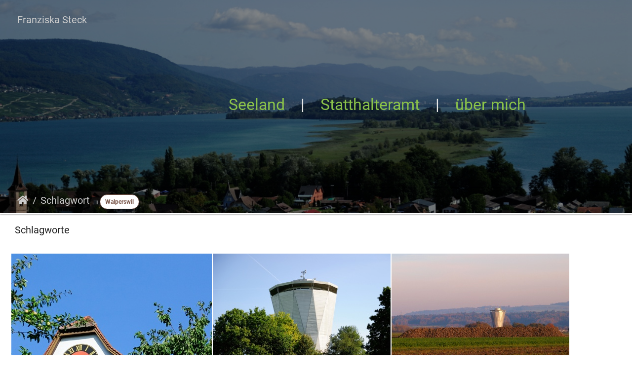

--- FILE ---
content_type: text/css
request_url: https://www.franziskasteck.ch/_data/combined/1i1gb7d.css
body_size: 69375
content:
/*BEGIN header */

/*BEGIN themes/bootstrap_darkroom/css/material-light-green/bootstrap.min.css */
.card{font-size:.875rem;font-weight:400}/*!
 * Bootstrap v4.3.1 (https://getbootstrap.com/)
 * Copyright 2011-2019 The Bootstrap Authors
 * Copyright 2011-2019 Twitter, Inc.
 * Licensed under MIT (https://github.com/twbs/bootstrap/blob/master/LICENSE)
 */:root{--blue:#2196f3;--indigo:#3f51b5;--purple:#9c27b0;--pink:#e91e63;--red:#f44336;--orange:#ff9800;--yellow:#ffeb3b;--green:#4caf50;--teal:#009688;--cyan:#00bcd4;--white:#fff;--gray:#6c757d;--gray-dark:#343a40;--primary:#8BC34A;--secondary:#795548;--success:#4caf50;--info:#03a9f4;--warning:#ff5722;--danger:#f44336;--light:#DCEDC8;--dark:#689F38;--breakpoint-xs:0;--breakpoint-sm:576px;--breakpoint-md:768px;--breakpoint-lg:992px;--breakpoint-xl:1200px;--breakpoint-xxl:1680px;--font-family-sans-serif:"Roboto","Helvetica","Arial",sans-serif;--font-family-monospace:SFMono-Regular,Menlo,Monaco,Consolas,"Liberation Mono","Courier New",monospace}*,::after,::before{box-sizing:border-box}html{font-family:sans-serif;line-height:1.15;-webkit-text-size-adjust:100%;-webkit-tap-highlight-color:transparent}article,aside,figcaption,figure,footer,header,hgroup,main,nav,section{display:block}body{margin:0;font-family:Roboto,Helvetica,Arial,sans-serif;font-size:1rem;font-weight:400;line-height:1.5;color:#212121;text-align:left;background-color:#fff}[tabindex="-1"]:focus{outline:0!important}hr{box-sizing:content-box;height:0;overflow:visible}h1,h2,h3,h4,h5,h6{margin-top:0;margin-bottom:.5rem}p{margin-top:0;margin-bottom:1rem}abbr[data-original-title],abbr[title]{text-decoration:underline;-webkit-text-decoration:underline dotted;text-decoration:underline dotted;cursor:help;border-bottom:0;-webkit-text-decoration-skip-ink:none;text-decoration-skip-ink:none}address{margin-bottom:1rem;font-style:normal;line-height:inherit}dl,ol,ul{margin-top:0;margin-bottom:1rem}ol ol,ol ul,ul ol,ul ul{margin-bottom:0}dt{font-weight:700}dd{margin-bottom:.5rem;margin-left:0}blockquote{margin:0 0 1rem}b,strong{font-weight:bolder}small{font-size:80%}sub,sup{position:relative;font-size:75%;line-height:0;vertical-align:baseline}sub{bottom:-.25em}sup{top:-.5em}a{color:#8bc34a;text-decoration:none;background-color:transparent}a:hover{color:#649130;text-decoration:none}a:not([href]):not([tabindex]){color:inherit;text-decoration:none}a:not([href]):not([tabindex]):focus,a:not([href]):not([tabindex]):hover{color:inherit;text-decoration:none}a:not([href]):not([tabindex]):focus{outline:0}code,kbd,pre,samp{font-family:SFMono-Regular,Menlo,Monaco,Consolas,"Liberation Mono","Courier New",monospace;font-size:1em}pre{margin-top:0;margin-bottom:1rem;overflow:auto}figure{margin:0 0 1rem}img{vertical-align:middle;border-style:none}svg{overflow:hidden;vertical-align:middle}table{border-collapse:collapse}caption{padding-top:.75rem;padding-bottom:.75rem;color:#6c757d;text-align:left;caption-side:bottom}th{text-align:inherit}label{display:inline-block;margin-bottom:.5rem}button{border-radius:0}button:focus{outline:1px dotted;outline:5px auto -webkit-focus-ring-color}button,input,optgroup,select,textarea{margin:0;font-family:inherit;font-size:inherit;line-height:inherit}button,input{overflow:visible}button,select{text-transform:none}select{word-wrap:normal}[type=button],[type=reset],[type=submit],button{-webkit-appearance:button}[type=button]:not(:disabled),[type=reset]:not(:disabled),[type=submit]:not(:disabled),button:not(:disabled){cursor:pointer}[type=button]::-moz-focus-inner,[type=reset]::-moz-focus-inner,[type=submit]::-moz-focus-inner,button::-moz-focus-inner{padding:0;border-style:none}input[type=checkbox],input[type=radio]{box-sizing:border-box;padding:0}input[type=date],input[type=datetime-local],input[type=month],input[type=time]{-webkit-appearance:listbox}textarea{overflow:auto;resize:vertical}fieldset{min-width:0;padding:0;margin:0;border:0}legend{display:block;width:100%;max-width:100%;padding:0;margin-bottom:.5rem;font-size:1.5rem;line-height:inherit;color:inherit;white-space:normal}@media (max-width:1200px){legend{font-size:calc(1.275rem + .3vw)}}progress{vertical-align:baseline}[type=number]::-webkit-inner-spin-button,[type=number]::-webkit-outer-spin-button{height:auto}[type=search]{outline-offset:-2px;-webkit-appearance:none}[type=search]::-webkit-search-decoration{-webkit-appearance:none}::-webkit-file-upload-button{font:inherit;-webkit-appearance:button}output{display:inline-block}summary{display:list-item;cursor:pointer}template{display:none}[hidden]{display:none!important}.h1,.h2,.h3,.h4,.h5,.h6,h1,h2,h3,h4,h5,h6{margin-bottom:.5rem;font-weight:400;line-height:1.2}.h1,h1{font-size:2.5rem}@media (max-width:1200px){.h1,h1{font-size:calc(1.375rem + 1.5vw)}}.h2,h2{font-size:2rem}@media (max-width:1200px){.h2,h2{font-size:calc(1.325rem + .9vw)}}.h3,h3{font-size:1.75rem}@media (max-width:1200px){.h3,h3{font-size:calc(1.3rem + .6vw)}}.h4,h4{font-size:1.5rem}@media (max-width:1200px){.h4,h4{font-size:calc(1.275rem + .3vw)}}.h5,h5{font-size:1.25rem}.h6,h6{font-size:1rem}.lead{font-size:1.25rem;font-weight:300}.display-1{font-size:7rem;font-weight:300;line-height:1.2}@media (max-width:1200px){.display-1{font-size:calc(1.825rem + 6.9vw)}}.display-2{font-size:3.5rem;font-weight:300;line-height:1.2}@media (max-width:1200px){.display-2{font-size:calc(1.475rem + 2.7vw)}}.display-3{font-size:2.8125rem;font-weight:300;line-height:1.2}@media (max-width:1200px){.display-3{font-size:calc(1.40625rem + 1.875vw)}}.display-4{font-size:2.125rem;font-weight:300;line-height:1.2}@media (max-width:1200px){.display-4{font-size:calc(1.3375rem + 1.05vw)}}hr{margin-top:1rem;margin-bottom:1rem;border:0;border-top:1px solid rgba(0,0,0,.1)}.small,small{font-size:80%;font-weight:400}.mark,mark{padding:.2em;background-color:#fcf8e3}.list-unstyled{padding-left:0;list-style:none}.list-inline{padding-left:0;list-style:none}.list-inline-item{display:inline-block}.list-inline-item:not(:last-child){margin-right:.5rem}.initialism{font-size:90%;text-transform:uppercase}.blockquote{margin-bottom:1rem;font-size:1.25rem}.blockquote-footer{display:block;font-size:80%;color:#6c757d}.blockquote-footer::before{content:"\2014\00A0"}.img-fluid{max-width:100%;height:auto}.img-thumbnail{padding:.25rem;background-color:#fff;border:1px solid #dee2e6;border-radius:.125rem;box-shadow:0 1px 2px rgba(0,0,0,.075);max-width:100%;height:auto}.figure{display:inline-block}.figure-img{margin-bottom:.5rem;line-height:1}.figure-caption{font-size:90%;color:#6c757d}code{font-size:87.5%;color:#e91e63;word-break:break-word}a>code{color:inherit}kbd{padding:.2rem .4rem;font-size:87.5%;color:#fff;background-color:#212529;border-radius:.0625rem;box-shadow:inset 0 -.1rem 0 rgba(0,0,0,.25)}kbd kbd{padding:0;font-size:100%;font-weight:700;box-shadow:none}pre{display:block;font-size:87.5%;color:#212529}pre code{font-size:inherit;color:inherit;word-break:normal}.pre-scrollable{max-height:340px;overflow-y:scroll}.container{width:100%;padding-right:15px;padding-left:15px;margin-right:auto;margin-left:auto}@media (min-width:576px){.container{max-width:540px}}@media (min-width:768px){.container{max-width:720px}}@media (min-width:992px){.container{max-width:960px}}@media (min-width:1200px){.container{max-width:1140px}}.container-fluid{width:100%;padding-right:15px;padding-left:15px;margin-right:auto;margin-left:auto}.row{display:flex;flex-wrap:wrap;margin-right:-15px;margin-left:-15px}.no-gutters{margin-right:0;margin-left:0}.no-gutters>.col,.no-gutters>[class*=col-]{padding-right:0;padding-left:0}.col,.col-1,.col-10,.col-11,.col-12,.col-2,.col-3,.col-4,.col-5,.col-6,.col-7,.col-8,.col-9,.col-auto,.col-lg,.col-lg-1,.col-lg-10,.col-lg-11,.col-lg-12,.col-lg-2,.col-lg-3,.col-lg-4,.col-lg-5,.col-lg-6,.col-lg-7,.col-lg-8,.col-lg-9,.col-lg-auto,.col-md,.col-md-1,.col-md-10,.col-md-11,.col-md-12,.col-md-2,.col-md-3,.col-md-4,.col-md-5,.col-md-6,.col-md-7,.col-md-8,.col-md-9,.col-md-auto,.col-sm,.col-sm-1,.col-sm-10,.col-sm-11,.col-sm-12,.col-sm-2,.col-sm-3,.col-sm-4,.col-sm-5,.col-sm-6,.col-sm-7,.col-sm-8,.col-sm-9,.col-sm-auto,.col-xl,.col-xl-1,.col-xl-10,.col-xl-11,.col-xl-12,.col-xl-2,.col-xl-3,.col-xl-4,.col-xl-5,.col-xl-6,.col-xl-7,.col-xl-8,.col-xl-9,.col-xl-auto,.col-xxl,.col-xxl-1,.col-xxl-10,.col-xxl-11,.col-xxl-12,.col-xxl-2,.col-xxl-3,.col-xxl-4,.col-xxl-5,.col-xxl-6,.col-xxl-7,.col-xxl-8,.col-xxl-9,.col-xxl-auto{position:relative;width:100%;padding-right:15px;padding-left:15px}.col{flex-basis:0;flex-grow:1;max-width:100%}.col-auto{flex:0 0 auto;width:auto;max-width:100%}.col-1{flex:0 0 8.333333%;max-width:8.333333%}.col-2{flex:0 0 16.666667%;max-width:16.666667%}.col-3{flex:0 0 25%;max-width:25%}.col-4{flex:0 0 33.333333%;max-width:33.333333%}.col-5{flex:0 0 41.666667%;max-width:41.666667%}.col-6{flex:0 0 50%;max-width:50%}.col-7{flex:0 0 58.333333%;max-width:58.333333%}.col-8{flex:0 0 66.666667%;max-width:66.666667%}.col-9{flex:0 0 75%;max-width:75%}.col-10{flex:0 0 83.333333%;max-width:83.333333%}.col-11{flex:0 0 91.666667%;max-width:91.666667%}.col-12{flex:0 0 100%;max-width:100%}.order-first{order:-1}.order-last{order:13}.order-0{order:0}.order-1{order:1}.order-2{order:2}.order-3{order:3}.order-4{order:4}.order-5{order:5}.order-6{order:6}.order-7{order:7}.order-8{order:8}.order-9{order:9}.order-10{order:10}.order-11{order:11}.order-12{order:12}.offset-1{margin-left:8.333333%}.offset-2{margin-left:16.666667%}.offset-3{margin-left:25%}.offset-4{margin-left:33.333333%}.offset-5{margin-left:41.666667%}.offset-6{margin-left:50%}.offset-7{margin-left:58.333333%}.offset-8{margin-left:66.666667%}.offset-9{margin-left:75%}.offset-10{margin-left:83.333333%}.offset-11{margin-left:91.666667%}@media (min-width:576px){.col-sm{flex-basis:0;flex-grow:1;max-width:100%}.col-sm-auto{flex:0 0 auto;width:auto;max-width:100%}.col-sm-1{flex:0 0 8.333333%;max-width:8.333333%}.col-sm-2{flex:0 0 16.666667%;max-width:16.666667%}.col-sm-3{flex:0 0 25%;max-width:25%}.col-sm-4{flex:0 0 33.333333%;max-width:33.333333%}.col-sm-5{flex:0 0 41.666667%;max-width:41.666667%}.col-sm-6{flex:0 0 50%;max-width:50%}.col-sm-7{flex:0 0 58.333333%;max-width:58.333333%}.col-sm-8{flex:0 0 66.666667%;max-width:66.666667%}.col-sm-9{flex:0 0 75%;max-width:75%}.col-sm-10{flex:0 0 83.333333%;max-width:83.333333%}.col-sm-11{flex:0 0 91.666667%;max-width:91.666667%}.col-sm-12{flex:0 0 100%;max-width:100%}.order-sm-first{order:-1}.order-sm-last{order:13}.order-sm-0{order:0}.order-sm-1{order:1}.order-sm-2{order:2}.order-sm-3{order:3}.order-sm-4{order:4}.order-sm-5{order:5}.order-sm-6{order:6}.order-sm-7{order:7}.order-sm-8{order:8}.order-sm-9{order:9}.order-sm-10{order:10}.order-sm-11{order:11}.order-sm-12{order:12}.offset-sm-0{margin-left:0}.offset-sm-1{margin-left:8.333333%}.offset-sm-2{margin-left:16.666667%}.offset-sm-3{margin-left:25%}.offset-sm-4{margin-left:33.333333%}.offset-sm-5{margin-left:41.666667%}.offset-sm-6{margin-left:50%}.offset-sm-7{margin-left:58.333333%}.offset-sm-8{margin-left:66.666667%}.offset-sm-9{margin-left:75%}.offset-sm-10{margin-left:83.333333%}.offset-sm-11{margin-left:91.666667%}}@media (min-width:768px){.col-md{flex-basis:0;flex-grow:1;max-width:100%}.col-md-auto{flex:0 0 auto;width:auto;max-width:100%}.col-md-1{flex:0 0 8.333333%;max-width:8.333333%}.col-md-2{flex:0 0 16.666667%;max-width:16.666667%}.col-md-3{flex:0 0 25%;max-width:25%}.col-md-4{flex:0 0 33.333333%;max-width:33.333333%}.col-md-5{flex:0 0 41.666667%;max-width:41.666667%}.col-md-6{flex:0 0 50%;max-width:50%}.col-md-7{flex:0 0 58.333333%;max-width:58.333333%}.col-md-8{flex:0 0 66.666667%;max-width:66.666667%}.col-md-9{flex:0 0 75%;max-width:75%}.col-md-10{flex:0 0 83.333333%;max-width:83.333333%}.col-md-11{flex:0 0 91.666667%;max-width:91.666667%}.col-md-12{flex:0 0 100%;max-width:100%}.order-md-first{order:-1}.order-md-last{order:13}.order-md-0{order:0}.order-md-1{order:1}.order-md-2{order:2}.order-md-3{order:3}.order-md-4{order:4}.order-md-5{order:5}.order-md-6{order:6}.order-md-7{order:7}.order-md-8{order:8}.order-md-9{order:9}.order-md-10{order:10}.order-md-11{order:11}.order-md-12{order:12}.offset-md-0{margin-left:0}.offset-md-1{margin-left:8.333333%}.offset-md-2{margin-left:16.666667%}.offset-md-3{margin-left:25%}.offset-md-4{margin-left:33.333333%}.offset-md-5{margin-left:41.666667%}.offset-md-6{margin-left:50%}.offset-md-7{margin-left:58.333333%}.offset-md-8{margin-left:66.666667%}.offset-md-9{margin-left:75%}.offset-md-10{margin-left:83.333333%}.offset-md-11{margin-left:91.666667%}}@media (min-width:992px){.col-lg{flex-basis:0;flex-grow:1;max-width:100%}.col-lg-auto{flex:0 0 auto;width:auto;max-width:100%}.col-lg-1{flex:0 0 8.333333%;max-width:8.333333%}.col-lg-2{flex:0 0 16.666667%;max-width:16.666667%}.col-lg-3{flex:0 0 25%;max-width:25%}.col-lg-4{flex:0 0 33.333333%;max-width:33.333333%}.col-lg-5{flex:0 0 41.666667%;max-width:41.666667%}.col-lg-6{flex:0 0 50%;max-width:50%}.col-lg-7{flex:0 0 58.333333%;max-width:58.333333%}.col-lg-8{flex:0 0 66.666667%;max-width:66.666667%}.col-lg-9{flex:0 0 75%;max-width:75%}.col-lg-10{flex:0 0 83.333333%;max-width:83.333333%}.col-lg-11{flex:0 0 91.666667%;max-width:91.666667%}.col-lg-12{flex:0 0 100%;max-width:100%}.order-lg-first{order:-1}.order-lg-last{order:13}.order-lg-0{order:0}.order-lg-1{order:1}.order-lg-2{order:2}.order-lg-3{order:3}.order-lg-4{order:4}.order-lg-5{order:5}.order-lg-6{order:6}.order-lg-7{order:7}.order-lg-8{order:8}.order-lg-9{order:9}.order-lg-10{order:10}.order-lg-11{order:11}.order-lg-12{order:12}.offset-lg-0{margin-left:0}.offset-lg-1{margin-left:8.333333%}.offset-lg-2{margin-left:16.666667%}.offset-lg-3{margin-left:25%}.offset-lg-4{margin-left:33.333333%}.offset-lg-5{margin-left:41.666667%}.offset-lg-6{margin-left:50%}.offset-lg-7{margin-left:58.333333%}.offset-lg-8{margin-left:66.666667%}.offset-lg-9{margin-left:75%}.offset-lg-10{margin-left:83.333333%}.offset-lg-11{margin-left:91.666667%}}@media (min-width:1200px){.col-xl{flex-basis:0;flex-grow:1;max-width:100%}.col-xl-auto{flex:0 0 auto;width:auto;max-width:100%}.col-xl-1{flex:0 0 8.333333%;max-width:8.333333%}.col-xl-2{flex:0 0 16.666667%;max-width:16.666667%}.col-xl-3{flex:0 0 25%;max-width:25%}.col-xl-4{flex:0 0 33.333333%;max-width:33.333333%}.col-xl-5{flex:0 0 41.666667%;max-width:41.666667%}.col-xl-6{flex:0 0 50%;max-width:50%}.col-xl-7{flex:0 0 58.333333%;max-width:58.333333%}.col-xl-8{flex:0 0 66.666667%;max-width:66.666667%}.col-xl-9{flex:0 0 75%;max-width:75%}.col-xl-10{flex:0 0 83.333333%;max-width:83.333333%}.col-xl-11{flex:0 0 91.666667%;max-width:91.666667%}.col-xl-12{flex:0 0 100%;max-width:100%}.order-xl-first{order:-1}.order-xl-last{order:13}.order-xl-0{order:0}.order-xl-1{order:1}.order-xl-2{order:2}.order-xl-3{order:3}.order-xl-4{order:4}.order-xl-5{order:5}.order-xl-6{order:6}.order-xl-7{order:7}.order-xl-8{order:8}.order-xl-9{order:9}.order-xl-10{order:10}.order-xl-11{order:11}.order-xl-12{order:12}.offset-xl-0{margin-left:0}.offset-xl-1{margin-left:8.333333%}.offset-xl-2{margin-left:16.666667%}.offset-xl-3{margin-left:25%}.offset-xl-4{margin-left:33.333333%}.offset-xl-5{margin-left:41.666667%}.offset-xl-6{margin-left:50%}.offset-xl-7{margin-left:58.333333%}.offset-xl-8{margin-left:66.666667%}.offset-xl-9{margin-left:75%}.offset-xl-10{margin-left:83.333333%}.offset-xl-11{margin-left:91.666667%}}@media (min-width:1680px){.col-xxl{flex-basis:0;flex-grow:1;max-width:100%}.col-xxl-auto{flex:0 0 auto;width:auto;max-width:100%}.col-xxl-1{flex:0 0 8.333333%;max-width:8.333333%}.col-xxl-2{flex:0 0 16.666667%;max-width:16.666667%}.col-xxl-3{flex:0 0 25%;max-width:25%}.col-xxl-4{flex:0 0 33.333333%;max-width:33.333333%}.col-xxl-5{flex:0 0 41.666667%;max-width:41.666667%}.col-xxl-6{flex:0 0 50%;max-width:50%}.col-xxl-7{flex:0 0 58.333333%;max-width:58.333333%}.col-xxl-8{flex:0 0 66.666667%;max-width:66.666667%}.col-xxl-9{flex:0 0 75%;max-width:75%}.col-xxl-10{flex:0 0 83.333333%;max-width:83.333333%}.col-xxl-11{flex:0 0 91.666667%;max-width:91.666667%}.col-xxl-12{flex:0 0 100%;max-width:100%}.order-xxl-first{order:-1}.order-xxl-last{order:13}.order-xxl-0{order:0}.order-xxl-1{order:1}.order-xxl-2{order:2}.order-xxl-3{order:3}.order-xxl-4{order:4}.order-xxl-5{order:5}.order-xxl-6{order:6}.order-xxl-7{order:7}.order-xxl-8{order:8}.order-xxl-9{order:9}.order-xxl-10{order:10}.order-xxl-11{order:11}.order-xxl-12{order:12}.offset-xxl-0{margin-left:0}.offset-xxl-1{margin-left:8.333333%}.offset-xxl-2{margin-left:16.666667%}.offset-xxl-3{margin-left:25%}.offset-xxl-4{margin-left:33.333333%}.offset-xxl-5{margin-left:41.666667%}.offset-xxl-6{margin-left:50%}.offset-xxl-7{margin-left:58.333333%}.offset-xxl-8{margin-left:66.666667%}.offset-xxl-9{margin-left:75%}.offset-xxl-10{margin-left:83.333333%}.offset-xxl-11{margin-left:91.666667%}}.table{width:100%;margin-bottom:1rem;color:#212121}.table td,.table th{padding:.75rem;vertical-align:top;border-top:1px solid rgba(0,0,0,.06)}.table thead th{vertical-align:bottom;border-bottom:2px solid rgba(0,0,0,.06)}.table tbody+tbody{border-top:2px solid rgba(0,0,0,.06)}.table-sm td,.table-sm th{padding:.3rem}.table-bordered{border:1px solid rgba(0,0,0,.06)}.table-bordered td,.table-bordered th{border:1px solid rgba(0,0,0,.06)}.table-bordered thead td,.table-bordered thead th{border-bottom-width:2px}.table-borderless tbody+tbody,.table-borderless td,.table-borderless th,.table-borderless thead th{border:0}.table-striped tbody tr:nth-of-type(odd){background-color:rgba(0,0,0,.05)}.table-hover tbody tr:hover{color:#212121;background-color:rgba(0,0,0,.075)}.table-primary,.table-primary>td,.table-primary>th{background-color:#dfeecc}.table-primary tbody+tbody,.table-primary td,.table-primary th,.table-primary thead th{border-color:#c3e0a1}.table-hover .table-primary:hover{background-color:#d3e8b9}.table-hover .table-primary:hover>td,.table-hover .table-primary:hover>th{background-color:#d3e8b9}.table-secondary,.table-secondary>td,.table-secondary>th{background-color:#d9cfcc}.table-secondary tbody+tbody,.table-secondary td,.table-secondary th,.table-secondary thead th{border-color:#b9a7a0}.table-hover .table-secondary:hover{background-color:#cec1bd}.table-hover .table-secondary:hover>td,.table-hover .table-secondary:hover>th{background-color:#cec1bd}.table-success,.table-success>td,.table-success>th{background-color:#cde9ce}.table-success tbody+tbody,.table-success td,.table-success th,.table-success thead th{border-color:#a2d5a4}.table-hover .table-success:hover{background-color:#bbe1bd}.table-hover .table-success:hover>td,.table-hover .table-success:hover>th{background-color:#bbe1bd}.table-info,.table-info>td,.table-info>th{background-color:#b8e7fc}.table-info tbody+tbody,.table-info td,.table-info th,.table-info thead th{border-color:#7cd2f9}.table-hover .table-info:hover{background-color:#a0dffb}.table-hover .table-info:hover>td,.table-hover .table-info:hover>th{background-color:#a0dffb}.table-warning,.table-warning>td,.table-warning>th{background-color:#ffd0c1}.table-warning tbody+tbody,.table-warning td,.table-warning th,.table-warning thead th{border-color:#ffa88c}.table-hover .table-warning:hover{background-color:#ffbda8}.table-hover .table-warning:hover>td,.table-hover .table-warning:hover>th{background-color:#ffbda8}.table-danger,.table-danger>td,.table-danger>th{background-color:#fccac7}.table-danger tbody+tbody,.table-danger td,.table-danger th,.table-danger thead th{border-color:#f99d96}.table-hover .table-danger:hover{background-color:#fbb3af}.table-hover .table-danger:hover>td,.table-hover .table-danger:hover>th{background-color:#fbb3af}.table-light,.table-light>td,.table-light>th{background-color:#f5faf0}.table-light tbody+tbody,.table-light td,.table-light th,.table-light thead th{border-color:#edf6e2}.table-hover .table-light:hover{background-color:#e8f4dd}.table-hover .table-light:hover>td,.table-hover .table-light:hover>th{background-color:#e8f4dd}.table-dark,.table-dark>td,.table-dark>th{background-color:#d5e4c7}.table-dark tbody+tbody,.table-dark td,.table-dark th,.table-dark thead th{border-color:#b0cd98}.table-hover .table-dark:hover{background-color:#c8dcb6}.table-hover .table-dark:hover>td,.table-hover .table-dark:hover>th{background-color:#c8dcb6}.table-active,.table-active>td,.table-active>th{background-color:rgba(0,0,0,.075)}.table-hover .table-active:hover{background-color:rgba(0,0,0,.075)}.table-hover .table-active:hover>td,.table-hover .table-active:hover>th{background-color:rgba(0,0,0,.075)}.table .thead-dark th{color:#fff;background-color:#343a40;border-color:#454d55}.table .thead-light th{color:#495057;background-color:#e9ecef;border-color:rgba(0,0,0,.06)}.table-dark{color:#fff;background-color:#343a40}.table-dark td,.table-dark th,.table-dark thead th{border-color:#454d55}.table-dark.table-bordered{border:0}.table-dark.table-striped tbody tr:nth-of-type(odd){background-color:rgba(255,255,255,.05)}.table-dark.table-hover tbody tr:hover{color:#fff;background-color:rgba(255,255,255,.075)}@media (max-width:575.98px){.table-responsive-sm{display:block;width:100%;overflow-x:auto;-webkit-overflow-scrolling:touch}.table-responsive-sm>.table-bordered{border:0}}@media (max-width:767.98px){.table-responsive-md{display:block;width:100%;overflow-x:auto;-webkit-overflow-scrolling:touch}.table-responsive-md>.table-bordered{border:0}}@media (max-width:991.98px){.table-responsive-lg{display:block;width:100%;overflow-x:auto;-webkit-overflow-scrolling:touch}.table-responsive-lg>.table-bordered{border:0}}@media (max-width:1199.98px){.table-responsive-xl{display:block;width:100%;overflow-x:auto;-webkit-overflow-scrolling:touch}.table-responsive-xl>.table-bordered{border:0}}@media (max-width:1679.98px){.table-responsive-xxl{display:block;width:100%;overflow-x:auto;-webkit-overflow-scrolling:touch}.table-responsive-xxl>.table-bordered{border:0}}.table-responsive{display:block;width:100%;overflow-x:auto;-webkit-overflow-scrolling:touch}.table-responsive>.table-bordered{border:0}.custom-file-control,.form-control{display:block;width:100%;height:calc(1.5em + .875rem + 2px);padding:.4375rem 0;font-size:1rem;font-weight:400;line-height:1.5;color:#495057;background-color:rgba(0,0,0,0);background-clip:padding-box;border:1px solid rgba(0,0,0,.26);border-radius:0;box-shadow:none;transition:border-color .15s ease-in-out,box-shadow .15s ease-in-out}@media (prefers-reduced-motion:reduce){.custom-file-control,.form-control{transition:none}}.custom-file-control::-ms-expand,.form-control::-ms-expand{background-color:transparent;border:0}.custom-file-control:focus,.form-control:focus{color:#495057;background-color:rgba(0,0,0,0);border-color:#c8e3aa;outline:0;box-shadow:none,0 0 0 .2rem rgba(139,195,74,.25)}.custom-file-control::-webkit-input-placeholder,.form-control::-webkit-input-placeholder{color:#6c757d;opacity:1}.custom-file-control::-moz-placeholder,.form-control::-moz-placeholder{color:#6c757d;opacity:1}.custom-file-control:-ms-input-placeholder,.form-control:-ms-input-placeholder{color:#6c757d;opacity:1}.custom-file-control::-ms-input-placeholder,.form-control::-ms-input-placeholder{color:#6c757d;opacity:1}.custom-file-control::placeholder,.form-control::placeholder{color:#6c757d;opacity:1}.custom-file-control:disabled,.custom-file-control[readonly],.form-control:disabled,.form-control[readonly]{background-color:#e9ecef;opacity:1}select.custom-file-control:focus::-ms-value,select.form-control:focus::-ms-value{color:#495057;background-color:rgba(0,0,0,0)}.form-control-file,.form-control-range{display:block;width:100%}.col-form-label{padding-top:calc(.4375rem + 1px);padding-bottom:calc(.4375rem + 1px);margin-bottom:0;font-size:inherit;line-height:1.5}.col-form-label-lg{padding-top:calc(.5625rem + 1px);padding-bottom:calc(.5625rem + 1px);font-size:1.25rem;line-height:1.5}.col-form-label-sm{padding-top:calc(.25rem + 1px);padding-bottom:calc(.25rem + 1px);font-size:.875rem;line-height:1.5}.form-control-plaintext{display:block;width:100%;padding-top:.4375rem;padding-bottom:.4375rem;margin-bottom:0;line-height:1.5;color:#212121;background-color:transparent;border:solid transparent;border-width:1px 0}.form-control-plaintext.form-control-lg,.form-control-plaintext.form-control-sm{padding-right:0;padding-left:0}.form-control-sm{height:calc(1.5em + .8125rem + 2px);padding:.25rem 0;font-size:.875rem;line-height:1.5;border-radius:.0625rem}.form-control-lg{height:calc(1.5em + 1rem + 2px);padding:.5625rem 0;font-size:1.25rem;line-height:1.5;border-radius:.3rem}select.custom-file-control[multiple],select.custom-file-control[size],select.form-control[multiple],select.form-control[size]{height:auto}textarea.custom-file-control,textarea.form-control{height:auto}.form-group{margin-bottom:1rem}.form-text{display:block;margin-top:.25rem}.form-row{display:flex;flex-wrap:wrap;margin-right:-5px;margin-left:-5px}.form-row>.col,.form-row>[class*=col-]{padding-right:5px;padding-left:5px}.form-check{position:relative;display:block;padding-left:1.25rem}.form-check-input{position:absolute;margin-top:.3rem;margin-left:-1.25rem}.form-check-input:disabled~.form-check-label{color:#6c757d}.form-check-label{margin-bottom:0}.form-check-inline{display:inline-flex;align-items:center;padding-left:0;margin-right:.75rem}.form-check-inline .form-check-input{position:static;margin-top:0;margin-right:.3125rem;margin-left:0}.valid-feedback{display:none;width:100%;margin-top:.25rem;font-size:80%;color:#4caf50}.valid-tooltip{position:absolute;top:100%;z-index:5;display:none;max-width:100%;padding:.25rem .5rem;margin-top:.1rem;font-size:.875rem;line-height:1.5;color:#fff;background-color:rgba(76,175,80,.9);border-radius:.125rem}.form-control.is-valid,.is-valid.custom-file-control,.was-validated .custom-file-control:valid,.was-validated .form-control:valid{border-color:#4caf50;padding-right:calc(1.5em + .875rem);background-image:url("data:image/svg+xml,%3csvg xmlns='http://www.w3.org/2000/svg' viewBox='0 0 8 8'%3e%3cpath fill='%234caf50' d='M2.3 6.73L.6 4.53c-.4-1.04.46-1.4 1.1-.8l1.1 1.4 3.4-3.8c.6-.63 1.6-.27 1.2.7l-4 4.6c-.43.5-.8.4-1.1.1z'/%3e%3c/svg%3e");background-repeat:no-repeat;background-position:center right calc(.375em + .21875rem);background-size:calc(.75em + .4375rem) calc(.75em + .4375rem)}.form-control.is-valid:focus,.is-valid.custom-file-control:focus,.was-validated .custom-file-control:valid:focus,.was-validated .form-control:valid:focus{border-color:#4caf50;box-shadow:0 0 0 .2rem rgba(76,175,80,.25)}.form-control.is-valid~.valid-feedback,.form-control.is-valid~.valid-tooltip,.is-valid.custom-file-control~.valid-feedback,.is-valid.custom-file-control~.valid-tooltip,.was-validated .custom-file-control:valid~.valid-feedback,.was-validated .custom-file-control:valid~.valid-tooltip,.was-validated .form-control:valid~.valid-feedback,.was-validated .form-control:valid~.valid-tooltip{display:block}.was-validated textarea.custom-file-control:valid,.was-validated textarea.form-control:valid,textarea.form-control.is-valid,textarea.is-valid.custom-file-control{padding-right:calc(1.5em + .875rem);background-position:top calc(.375em + .21875rem) right calc(.375em + .21875rem)}.custom-select.is-valid,.was-validated .custom-select:valid{border-color:#4caf50;padding-right:calc((1em + .875rem) * 3 / 4 + 1rem);background:url("data:image/svg+xml,%3csvg xmlns='http://www.w3.org/2000/svg' viewBox='0 0 4 5'%3e%3cpath fill='%23343a40' d='M2 0L0 2h4zm0 5L0 3h4z'/%3e%3c/svg%3e") no-repeat right 0 center/8px 10px,url("data:image/svg+xml,%3csvg xmlns='http://www.w3.org/2000/svg' viewBox='0 0 8 8'%3e%3cpath fill='%234caf50' d='M2.3 6.73L.6 4.53c-.4-1.04.46-1.4 1.1-.8l1.1 1.4 3.4-3.8c.6-.63 1.6-.27 1.2.7l-4 4.6c-.43.5-.8.4-1.1.1z'/%3e%3c/svg%3e") rgba(0,0,0,0) no-repeat center right 1rem/calc(.75em + .4375rem) calc(.75em + .4375rem)}.custom-select.is-valid:focus,.was-validated .custom-select:valid:focus{border-color:#4caf50;box-shadow:0 0 0 .2rem rgba(76,175,80,.25)}.custom-select.is-valid~.valid-feedback,.custom-select.is-valid~.valid-tooltip,.was-validated .custom-select:valid~.valid-feedback,.was-validated .custom-select:valid~.valid-tooltip{display:block}.form-control-file.is-valid~.valid-feedback,.form-control-file.is-valid~.valid-tooltip,.was-validated .form-control-file:valid~.valid-feedback,.was-validated .form-control-file:valid~.valid-tooltip{display:block}.form-check-input.is-valid~.form-check-label,.was-validated .form-check-input:valid~.form-check-label{color:#4caf50}.form-check-input.is-valid~.valid-feedback,.form-check-input.is-valid~.valid-tooltip,.was-validated .form-check-input:valid~.valid-feedback,.was-validated .form-check-input:valid~.valid-tooltip{display:block}.custom-control-input.is-valid~.custom-control-label,.was-validated .custom-control-input:valid~.custom-control-label{color:#4caf50}.custom-control-input.is-valid~.custom-control-label::before,.was-validated .custom-control-input:valid~.custom-control-label::before{border-color:#4caf50}.custom-control-input.is-valid~.valid-feedback,.custom-control-input.is-valid~.valid-tooltip,.was-validated .custom-control-input:valid~.valid-feedback,.was-validated .custom-control-input:valid~.valid-tooltip{display:block}.custom-control-input.is-valid:checked~.custom-control-label::before,.was-validated .custom-control-input:valid:checked~.custom-control-label::before{border-color:#6ec071;background-color:#6ec071}.custom-control-input.is-valid:focus~.custom-control-label::before,.was-validated .custom-control-input:valid:focus~.custom-control-label::before{box-shadow:0 0 0 .2rem rgba(76,175,80,.25)}.custom-control-input.is-valid:focus:not(:checked)~.custom-control-label::before,.was-validated .custom-control-input:valid:focus:not(:checked)~.custom-control-label::before{border-color:#4caf50}.custom-file-input.is-valid~.custom-file-label,.was-validated .custom-file-input:valid~.custom-file-label{border-color:#4caf50}.custom-file-input.is-valid~.valid-feedback,.custom-file-input.is-valid~.valid-tooltip,.was-validated .custom-file-input:valid~.valid-feedback,.was-validated .custom-file-input:valid~.valid-tooltip{display:block}.custom-file-input.is-valid:focus~.custom-file-label,.was-validated .custom-file-input:valid:focus~.custom-file-label{border-color:#4caf50;box-shadow:0 0 0 .2rem rgba(76,175,80,.25)}.invalid-feedback{display:none;width:100%;margin-top:.25rem;font-size:80%;color:#f44336}.invalid-tooltip{position:absolute;top:100%;z-index:5;display:none;max-width:100%;padding:.25rem .5rem;margin-top:.1rem;font-size:.875rem;line-height:1.5;color:#fff;background-color:rgba(244,67,54,.9);border-radius:.125rem}.form-control.is-invalid,.is-invalid.custom-file-control,.was-validated .custom-file-control:invalid,.was-validated .form-control:invalid{border-color:#f44336;padding-right:calc(1.5em + .875rem);background-image:url("data:image/svg+xml,%3csvg xmlns='http://www.w3.org/2000/svg' fill='%23f44336' viewBox='-2 -2 7 7'%3e%3cpath stroke='%23f44336' d='M0 0l3 3m0-3L0 3'/%3e%3ccircle r='.5'/%3e%3ccircle cx='3' r='.5'/%3e%3ccircle cy='3' r='.5'/%3e%3ccircle cx='3' cy='3' r='.5'/%3e%3c/svg%3E");background-repeat:no-repeat;background-position:center right calc(.375em + .21875rem);background-size:calc(.75em + .4375rem) calc(.75em + .4375rem)}.form-control.is-invalid:focus,.is-invalid.custom-file-control:focus,.was-validated .custom-file-control:invalid:focus,.was-validated .form-control:invalid:focus{border-color:#f44336;box-shadow:0 0 0 .2rem rgba(244,67,54,.25)}.form-control.is-invalid~.invalid-feedback,.form-control.is-invalid~.invalid-tooltip,.is-invalid.custom-file-control~.invalid-feedback,.is-invalid.custom-file-control~.invalid-tooltip,.was-validated .custom-file-control:invalid~.invalid-feedback,.was-validated .custom-file-control:invalid~.invalid-tooltip,.was-validated .form-control:invalid~.invalid-feedback,.was-validated .form-control:invalid~.invalid-tooltip{display:block}.was-validated textarea.custom-file-control:invalid,.was-validated textarea.form-control:invalid,textarea.form-control.is-invalid,textarea.is-invalid.custom-file-control{padding-right:calc(1.5em + .875rem);background-position:top calc(.375em + .21875rem) right calc(.375em + .21875rem)}.custom-select.is-invalid,.was-validated .custom-select:invalid{border-color:#f44336;padding-right:calc((1em + .875rem) * 3 / 4 + 1rem);background:url("data:image/svg+xml,%3csvg xmlns='http://www.w3.org/2000/svg' viewBox='0 0 4 5'%3e%3cpath fill='%23343a40' d='M2 0L0 2h4zm0 5L0 3h4z'/%3e%3c/svg%3e") no-repeat right 0 center/8px 10px,url("data:image/svg+xml,%3csvg xmlns='http://www.w3.org/2000/svg' fill='%23f44336' viewBox='-2 -2 7 7'%3e%3cpath stroke='%23f44336' d='M0 0l3 3m0-3L0 3'/%3e%3ccircle r='.5'/%3e%3ccircle cx='3' r='.5'/%3e%3ccircle cy='3' r='.5'/%3e%3ccircle cx='3' cy='3' r='.5'/%3e%3c/svg%3E") rgba(0,0,0,0) no-repeat center right 1rem/calc(.75em + .4375rem) calc(.75em + .4375rem)}.custom-select.is-invalid:focus,.was-validated .custom-select:invalid:focus{border-color:#f44336;box-shadow:0 0 0 .2rem rgba(244,67,54,.25)}.custom-select.is-invalid~.invalid-feedback,.custom-select.is-invalid~.invalid-tooltip,.was-validated .custom-select:invalid~.invalid-feedback,.was-validated .custom-select:invalid~.invalid-tooltip{display:block}.form-control-file.is-invalid~.invalid-feedback,.form-control-file.is-invalid~.invalid-tooltip,.was-validated .form-control-file:invalid~.invalid-feedback,.was-validated .form-control-file:invalid~.invalid-tooltip{display:block}.form-check-input.is-invalid~.form-check-label,.was-validated .form-check-input:invalid~.form-check-label{color:#f44336}.form-check-input.is-invalid~.invalid-feedback,.form-check-input.is-invalid~.invalid-tooltip,.was-validated .form-check-input:invalid~.invalid-feedback,.was-validated .form-check-input:invalid~.invalid-tooltip{display:block}.custom-control-input.is-invalid~.custom-control-label,.was-validated .custom-control-input:invalid~.custom-control-label{color:#f44336}.custom-control-input.is-invalid~.custom-control-label::before,.was-validated .custom-control-input:invalid~.custom-control-label::before{border-color:#f44336}.custom-control-input.is-invalid~.invalid-feedback,.custom-control-input.is-invalid~.invalid-tooltip,.was-validated .custom-control-input:invalid~.invalid-feedback,.was-validated .custom-control-input:invalid~.invalid-tooltip{display:block}.custom-control-input.is-invalid:checked~.custom-control-label::before,.was-validated .custom-control-input:invalid:checked~.custom-control-label::before{border-color:#f77066;background-color:#f77066}.custom-control-input.is-invalid:focus~.custom-control-label::before,.was-validated .custom-control-input:invalid:focus~.custom-control-label::before{box-shadow:0 0 0 .2rem rgba(244,67,54,.25)}.custom-control-input.is-invalid:focus:not(:checked)~.custom-control-label::before,.was-validated .custom-control-input:invalid:focus:not(:checked)~.custom-control-label::before{border-color:#f44336}.custom-file-input.is-invalid~.custom-file-label,.was-validated .custom-file-input:invalid~.custom-file-label{border-color:#f44336}.custom-file-input.is-invalid~.invalid-feedback,.custom-file-input.is-invalid~.invalid-tooltip,.was-validated .custom-file-input:invalid~.invalid-feedback,.was-validated .custom-file-input:invalid~.invalid-tooltip{display:block}.custom-file-input.is-invalid:focus~.custom-file-label,.was-validated .custom-file-input:invalid:focus~.custom-file-label{border-color:#f44336;box-shadow:0 0 0 .2rem rgba(244,67,54,.25)}.form-inline{display:flex;flex-flow:row wrap;align-items:center}.form-inline .form-check{width:100%}@media (min-width:576px){.form-inline label{display:flex;align-items:center;justify-content:center;margin-bottom:0}.form-inline .form-group{display:flex;flex:0 0 auto;flex-flow:row wrap;align-items:center;margin-bottom:0}.form-inline .custom-file-control,.form-inline .form-control{display:inline-block;width:auto;vertical-align:middle}.form-inline .form-control-plaintext{display:inline-block}.form-inline .custom-select,.form-inline .input-group{width:auto}.form-inline .form-check{display:flex;align-items:center;justify-content:center;width:auto;padding-left:0}.form-inline .form-check-input{position:relative;flex-shrink:0;margin-top:0;margin-right:.25rem;margin-left:0}.form-inline .custom-control{align-items:center;justify-content:center}.form-inline .custom-control-label{margin-bottom:0}}.btn,.custom-file-control::before{display:inline-block;font-weight:500;color:#212121;text-align:center;vertical-align:middle;-webkit-user-select:none;-moz-user-select:none;-ms-user-select:none;user-select:none;background-color:transparent;border:1px solid transparent;padding:.46875rem 1rem;font-size:1rem;line-height:1.5;border-radius:.125rem;transition:color .15s ease-in-out,background-color .15s ease-in-out,border-color .15s ease-in-out,box-shadow .15s ease-in-out}@media (prefers-reduced-motion:reduce){.btn,.custom-file-control::before{transition:none}}.btn:hover,.custom-file-control:hover::before{color:#212121;text-decoration:none}.btn.focus,.btn:focus,.custom-file-control:focus::before,.focus.custom-file-control::before{outline:0;box-shadow:none}.btn.disabled,.btn:disabled,.custom-file-control:disabled::before,.disabled.custom-file-control::before{opacity:.65;box-shadow:none}.btn:not(:disabled):not(.disabled).active,.btn:not(:disabled):not(.disabled):active,.custom-file-control:not(:disabled):not(.disabled).active::before,.custom-file-control:not(:disabled):not(.disabled):active::before{box-shadow:none}a.btn.disabled,a.disabled.custom-file-control::before,fieldset:disabled a.btn,fieldset:disabled a.custom-file-control::before{pointer-events:none}.btn-primary{color:#212529;background-color:#8bc34a;border-color:#8bc34a;box-shadow:none}.btn-primary:hover{color:#fff;background-color:#78ad39;border-color:#71a436}.btn-primary.focus,.btn-primary:focus{box-shadow:none,0 0 0 .2rem rgba(123,171,69,.5)}.btn-primary.disabled,.btn-primary:disabled{color:#212529;background-color:#8bc34a;border-color:#8bc34a}.btn-primary:not(:disabled):not(.disabled).active,.btn-primary:not(:disabled):not(.disabled):active,.show>.btn-primary.dropdown-toggle{color:#fff;background-color:#71a436;border-color:#6a9a33}.btn-primary:not(:disabled):not(.disabled).active:focus,.btn-primary:not(:disabled):not(.disabled):active:focus,.show>.btn-primary.dropdown-toggle:focus{box-shadow:0 0 0 .2rem rgba(123,171,69,.5)}.btn-secondary{color:#fff;background-color:#795548;border-color:#795548;box-shadow:none}.btn-secondary:hover{color:#fff;background-color:#61443a;border-color:#593f35}.btn-secondary.focus,.btn-secondary:focus{box-shadow:none,0 0 0 .2rem rgba(141,111,99,.5)}.btn-secondary.disabled,.btn-secondary:disabled{color:#fff;background-color:#795548;border-color:#795548}.btn-secondary:not(:disabled):not(.disabled).active,.btn-secondary:not(:disabled):not(.disabled):active,.show>.btn-secondary.dropdown-toggle{color:#fff;background-color:#593f35;border-color:#513930}.btn-secondary:not(:disabled):not(.disabled).active:focus,.btn-secondary:not(:disabled):not(.disabled):active:focus,.show>.btn-secondary.dropdown-toggle:focus{box-shadow:0 0 0 .2rem rgba(141,111,99,.5)}.btn-success{color:#fff;background-color:#4caf50;border-color:#4caf50;box-shadow:none}.btn-success:hover{color:#fff;background-color:#409444;border-color:#3d8b40}.btn-success.focus,.btn-success:focus{box-shadow:none,0 0 0 .2rem rgba(103,187,106,.5)}.btn-success.disabled,.btn-success:disabled{color:#fff;background-color:#4caf50;border-color:#4caf50}.btn-success:not(:disabled):not(.disabled).active,.btn-success:not(:disabled):not(.disabled):active,.show>.btn-success.dropdown-toggle{color:#fff;background-color:#3d8b40;border-color:#39833c}.btn-success:not(:disabled):not(.disabled).active:focus,.btn-success:not(:disabled):not(.disabled):active:focus,.show>.btn-success.dropdown-toggle:focus{box-shadow:0 0 0 .2rem rgba(103,187,106,.5)}.btn-info{color:#fff;background-color:#03a9f4;border-color:#03a9f4;box-shadow:none}.btn-info:hover{color:#fff;background-color:#038fce;border-color:#0286c2}.btn-info.focus,.btn-info:focus{box-shadow:none,0 0 0 .2rem rgba(41,182,246,.5)}.btn-info.disabled,.btn-info:disabled{color:#fff;background-color:#03a9f4;border-color:#03a9f4}.btn-info:not(:disabled):not(.disabled).active,.btn-info:not(:disabled):not(.disabled):active,.show>.btn-info.dropdown-toggle{color:#fff;background-color:#0286c2;border-color:#027db5}.btn-info:not(:disabled):not(.disabled).active:focus,.btn-info:not(:disabled):not(.disabled):active:focus,.show>.btn-info.dropdown-toggle:focus{box-shadow:0 0 0 .2rem rgba(41,182,246,.5)}.btn-warning{color:#fff;background-color:#ff5722;border-color:#ff5722;box-shadow:none}.btn-warning:hover{color:#fff;background-color:#fb3c00;border-color:#ee3900}.btn-warning.focus,.btn-warning:focus{box-shadow:none,0 0 0 .2rem rgba(255,112,67,.5)}.btn-warning.disabled,.btn-warning:disabled{color:#fff;background-color:#ff5722;border-color:#ff5722}.btn-warning:not(:disabled):not(.disabled).active,.btn-warning:not(:disabled):not(.disabled):active,.show>.btn-warning.dropdown-toggle{color:#fff;background-color:#ee3900;border-color:#e13600}.btn-warning:not(:disabled):not(.disabled).active:focus,.btn-warning:not(:disabled):not(.disabled):active:focus,.show>.btn-warning.dropdown-toggle:focus{box-shadow:0 0 0 .2rem rgba(255,112,67,.5)}.btn-danger{color:#fff;background-color:#f44336;border-color:#f44336;box-shadow:none}.btn-danger:hover{color:#fff;background-color:#f22112;border-color:#ea1c0d}.btn-danger.focus,.btn-danger:focus{box-shadow:none,0 0 0 .2rem rgba(246,95,84,.5)}.btn-danger.disabled,.btn-danger:disabled{color:#fff;background-color:#f44336;border-color:#f44336}.btn-danger:not(:disabled):not(.disabled).active,.btn-danger:not(:disabled):not(.disabled):active,.show>.btn-danger.dropdown-toggle{color:#fff;background-color:#ea1c0d;border-color:#de1b0c}.btn-danger:not(:disabled):not(.disabled).active:focus,.btn-danger:not(:disabled):not(.disabled):active:focus,.show>.btn-danger.dropdown-toggle:focus{box-shadow:0 0 0 .2rem rgba(246,95,84,.5)}.btn-light{color:#212529;background-color:#dcedc8;border-color:#dcedc8;box-shadow:none}.btn-light:hover{color:#212529;background-color:#cae4ab;border-color:#c4e0a2}.btn-light.focus,.btn-light:focus{box-shadow:none,0 0 0 .2rem rgba(192,207,176,.5)}.btn-light.disabled,.btn-light:disabled{color:#212529;background-color:#dcedc8;border-color:#dcedc8}.btn-light:not(:disabled):not(.disabled).active,.btn-light:not(:disabled):not(.disabled):active,.show>.btn-light.dropdown-toggle{color:#212529;background-color:#c4e0a2;border-color:#bddd98}.btn-light:not(:disabled):not(.disabled).active:focus,.btn-light:not(:disabled):not(.disabled):active:focus,.show>.btn-light.dropdown-toggle:focus{box-shadow:0 0 0 .2rem rgba(192,207,176,.5)}.btn-dark{color:#fff;background-color:#689f38;border-color:#689f38;box-shadow:none}.btn-dark:hover{color:#fff;background-color:#55832e;border-color:#4f792b}.btn-dark.focus,.btn-dark:focus{box-shadow:none,0 0 0 .2rem rgba(127,173,86,.5)}.btn-dark.disabled,.btn-dark:disabled{color:#fff;background-color:#689f38;border-color:#689f38}.btn-dark:not(:disabled):not(.disabled).active,.btn-dark:not(:disabled):not(.disabled):active,.show>.btn-dark.dropdown-toggle{color:#fff;background-color:#4f792b;border-color:#497027}.btn-dark:not(:disabled):not(.disabled).active:focus,.btn-dark:not(:disabled):not(.disabled):active:focus,.show>.btn-dark.dropdown-toggle:focus{box-shadow:0 0 0 .2rem rgba(127,173,86,.5)}.btn-outline-primary{color:#8bc34a;border-color:#8bc34a}.btn-outline-primary:hover{color:#212529;background-color:#8bc34a;border-color:#8bc34a}.btn-outline-primary.focus,.btn-outline-primary:focus{box-shadow:0 0 0 .2rem rgba(139,195,74,.5)}.btn-outline-primary.disabled,.btn-outline-primary:disabled{color:#8bc34a;background-color:transparent}.btn-outline-primary:not(:disabled):not(.disabled).active,.btn-outline-primary:not(:disabled):not(.disabled):active,.show>.btn-outline-primary.dropdown-toggle{color:#212529;background-color:#8bc34a;border-color:#8bc34a}.btn-outline-primary:not(:disabled):not(.disabled).active:focus,.btn-outline-primary:not(:disabled):not(.disabled):active:focus,.show>.btn-outline-primary.dropdown-toggle:focus{box-shadow:0 0 0 .2rem rgba(139,195,74,.5)}.btn-outline-secondary{color:#795548;border-color:#795548}.btn-outline-secondary:hover{color:#fff;background-color:#795548;border-color:#795548}.btn-outline-secondary.focus,.btn-outline-secondary:focus{box-shadow:0 0 0 .2rem rgba(121,85,72,.5)}.btn-outline-secondary.disabled,.btn-outline-secondary:disabled{color:#795548;background-color:transparent}.btn-outline-secondary:not(:disabled):not(.disabled).active,.btn-outline-secondary:not(:disabled):not(.disabled):active,.show>.btn-outline-secondary.dropdown-toggle{color:#fff;background-color:#795548;border-color:#795548}.btn-outline-secondary:not(:disabled):not(.disabled).active:focus,.btn-outline-secondary:not(:disabled):not(.disabled):active:focus,.show>.btn-outline-secondary.dropdown-toggle:focus{box-shadow:0 0 0 .2rem rgba(121,85,72,.5)}.btn-outline-success{color:#4caf50;border-color:#4caf50}.btn-outline-success:hover{color:#fff;background-color:#4caf50;border-color:#4caf50}.btn-outline-success.focus,.btn-outline-success:focus{box-shadow:0 0 0 .2rem rgba(76,175,80,.5)}.btn-outline-success.disabled,.btn-outline-success:disabled{color:#4caf50;background-color:transparent}.btn-outline-success:not(:disabled):not(.disabled).active,.btn-outline-success:not(:disabled):not(.disabled):active,.show>.btn-outline-success.dropdown-toggle{color:#fff;background-color:#4caf50;border-color:#4caf50}.btn-outline-success:not(:disabled):not(.disabled).active:focus,.btn-outline-success:not(:disabled):not(.disabled):active:focus,.show>.btn-outline-success.dropdown-toggle:focus{box-shadow:0 0 0 .2rem rgba(76,175,80,.5)}.btn-outline-info{color:#03a9f4;border-color:#03a9f4}.btn-outline-info:hover{color:#fff;background-color:#03a9f4;border-color:#03a9f4}.btn-outline-info.focus,.btn-outline-info:focus{box-shadow:0 0 0 .2rem rgba(3,169,244,.5)}.btn-outline-info.disabled,.btn-outline-info:disabled{color:#03a9f4;background-color:transparent}.btn-outline-info:not(:disabled):not(.disabled).active,.btn-outline-info:not(:disabled):not(.disabled):active,.show>.btn-outline-info.dropdown-toggle{color:#fff;background-color:#03a9f4;border-color:#03a9f4}.btn-outline-info:not(:disabled):not(.disabled).active:focus,.btn-outline-info:not(:disabled):not(.disabled):active:focus,.show>.btn-outline-info.dropdown-toggle:focus{box-shadow:0 0 0 .2rem rgba(3,169,244,.5)}.btn-outline-warning{color:#ff5722;border-color:#ff5722}.btn-outline-warning:hover{color:#fff;background-color:#ff5722;border-color:#ff5722}.btn-outline-warning.focus,.btn-outline-warning:focus{box-shadow:0 0 0 .2rem rgba(255,87,34,.5)}.btn-outline-warning.disabled,.btn-outline-warning:disabled{color:#ff5722;background-color:transparent}.btn-outline-warning:not(:disabled):not(.disabled).active,.btn-outline-warning:not(:disabled):not(.disabled):active,.show>.btn-outline-warning.dropdown-toggle{color:#fff;background-color:#ff5722;border-color:#ff5722}.btn-outline-warning:not(:disabled):not(.disabled).active:focus,.btn-outline-warning:not(:disabled):not(.disabled):active:focus,.show>.btn-outline-warning.dropdown-toggle:focus{box-shadow:0 0 0 .2rem rgba(255,87,34,.5)}.btn-outline-danger{color:#f44336;border-color:#f44336}.btn-outline-danger:hover{color:#fff;background-color:#f44336;border-color:#f44336}.btn-outline-danger.focus,.btn-outline-danger:focus{box-shadow:0 0 0 .2rem rgba(244,67,54,.5)}.btn-outline-danger.disabled,.btn-outline-danger:disabled{color:#f44336;background-color:transparent}.btn-outline-danger:not(:disabled):not(.disabled).active,.btn-outline-danger:not(:disabled):not(.disabled):active,.show>.btn-outline-danger.dropdown-toggle{color:#fff;background-color:#f44336;border-color:#f44336}.btn-outline-danger:not(:disabled):not(.disabled).active:focus,.btn-outline-danger:not(:disabled):not(.disabled):active:focus,.show>.btn-outline-danger.dropdown-toggle:focus{box-shadow:0 0 0 .2rem rgba(244,67,54,.5)}.btn-outline-light{color:#dcedc8;border-color:#dcedc8}.btn-outline-light:hover{color:#212529;background-color:#dcedc8;border-color:#dcedc8}.btn-outline-light.focus,.btn-outline-light:focus{box-shadow:0 0 0 .2rem rgba(220,237,200,.5)}.btn-outline-light.disabled,.btn-outline-light:disabled{color:#dcedc8;background-color:transparent}.btn-outline-light:not(:disabled):not(.disabled).active,.btn-outline-light:not(:disabled):not(.disabled):active,.show>.btn-outline-light.dropdown-toggle{color:#212529;background-color:#dcedc8;border-color:#dcedc8}.btn-outline-light:not(:disabled):not(.disabled).active:focus,.btn-outline-light:not(:disabled):not(.disabled):active:focus,.show>.btn-outline-light.dropdown-toggle:focus{box-shadow:0 0 0 .2rem rgba(220,237,200,.5)}.btn-outline-dark{color:#689f38;border-color:#689f38}.btn-outline-dark:hover{color:#fff;background-color:#689f38;border-color:#689f38}.btn-outline-dark.focus,.btn-outline-dark:focus{box-shadow:0 0 0 .2rem rgba(104,159,56,.5)}.btn-outline-dark.disabled,.btn-outline-dark:disabled{color:#689f38;background-color:transparent}.btn-outline-dark:not(:disabled):not(.disabled).active,.btn-outline-dark:not(:disabled):not(.disabled):active,.show>.btn-outline-dark.dropdown-toggle{color:#fff;background-color:#689f38;border-color:#689f38}.btn-outline-dark:not(:disabled):not(.disabled).active:focus,.btn-outline-dark:not(:disabled):not(.disabled):active:focus,.show>.btn-outline-dark.dropdown-toggle:focus{box-shadow:0 0 0 .2rem rgba(104,159,56,.5)}.btn-link{font-weight:400;color:#8bc34a;text-decoration:none}.btn-link:hover{color:#649130;text-decoration:none}.btn-link.focus,.btn-link:focus{text-decoration:none;box-shadow:none}.btn-link.disabled,.btn-link:disabled{color:rgba(0,0,0,.26);pointer-events:none}.btn-group-lg>.btn,.btn-group-lg>.custom-file-control::before,.btn-lg{padding:.5rem 1rem;font-size:1.25rem;line-height:1.5;border-radius:.3rem}.btn-group-sm>.btn,.btn-group-sm>.custom-file-control::before,.btn-sm{padding:.40625rem .5rem;font-size:.875rem;line-height:1.5;border-radius:.0625rem}.btn-block{display:block;width:100%}.btn-block+.btn-block{margin-top:.5rem}input[type=button].btn-block,input[type=reset].btn-block,input[type=submit].btn-block{width:100%}.fade{transition:opacity .15s linear}@media (prefers-reduced-motion:reduce){.fade{transition:none}}.fade:not(.show){opacity:0}.collapse:not(.show){display:none}.collapsing{position:relative;height:0;overflow:hidden;transition:height .35s ease}@media (prefers-reduced-motion:reduce){.collapsing{transition:none}}.dropdown,.dropleft,.dropright,.dropup{position:relative}.dropdown-toggle{white-space:nowrap}.dropdown-toggle::after{display:inline-block;margin-left:.255em;vertical-align:.255em;content:"";border-top:.3em solid;border-right:.3em solid transparent;border-bottom:0;border-left:.3em solid transparent}.dropdown-toggle:empty::after{margin-left:0}.dropdown-menu{position:absolute;top:100%;left:0;z-index:1000;display:none;float:left;min-width:10rem;padding:.5rem 0;margin:.125rem 0 0;font-size:1rem;color:#212121;text-align:left;list-style:none;background-color:#fff;background-clip:padding-box;border:1px solid rgba(0,0,0,.15);border-radius:.125rem;box-shadow:0 2px 2px 0 rgba(0,0,0,.14),0 3px 1px -2px rgba(0,0,0,.2),0 1px 5px 0 rgba(0,0,0,.12)}.dropdown-menu-left{right:auto;left:0}.dropdown-menu-right{right:0;left:auto}@media (min-width:576px){.dropdown-menu-sm-left{right:auto;left:0}.dropdown-menu-sm-right{right:0;left:auto}}@media (min-width:768px){.dropdown-menu-md-left{right:auto;left:0}.dropdown-menu-md-right{right:0;left:auto}}@media (min-width:992px){.dropdown-menu-lg-left{right:auto;left:0}.dropdown-menu-lg-right{right:0;left:auto}}@media (min-width:1200px){.dropdown-menu-xl-left{right:auto;left:0}.dropdown-menu-xl-right{right:0;left:auto}}@media (min-width:1680px){.dropdown-menu-xxl-left{right:auto;left:0}.dropdown-menu-xxl-right{right:0;left:auto}}.dropup .dropdown-menu{top:auto;bottom:100%;margin-top:0;margin-bottom:.125rem}.dropup .dropdown-toggle::after{display:inline-block;margin-left:.255em;vertical-align:.255em;content:"";border-top:0;border-right:.3em solid transparent;border-bottom:.3em solid;border-left:.3em solid transparent}.dropup .dropdown-toggle:empty::after{margin-left:0}.dropright .dropdown-menu{top:0;right:auto;left:100%;margin-top:0;margin-left:.125rem}.dropright .dropdown-toggle::after{display:inline-block;margin-left:.255em;vertical-align:.255em;content:"";border-top:.3em solid transparent;border-right:0;border-bottom:.3em solid transparent;border-left:.3em solid}.dropright .dropdown-toggle:empty::after{margin-left:0}.dropright .dropdown-toggle::after{vertical-align:0}.dropleft .dropdown-menu{top:0;right:100%;left:auto;margin-top:0;margin-right:.125rem}.dropleft .dropdown-toggle::after{display:inline-block;margin-left:.255em;vertical-align:.255em;content:""}.dropleft .dropdown-toggle::after{display:none}.dropleft .dropdown-toggle::before{display:inline-block;margin-right:.255em;vertical-align:.255em;content:"";border-top:.3em solid transparent;border-right:.3em solid;border-bottom:.3em solid transparent}.dropleft .dropdown-toggle:empty::after{margin-left:0}.dropleft .dropdown-toggle::before{vertical-align:0}.dropdown-menu[x-placement^=bottom],.dropdown-menu[x-placement^=left],.dropdown-menu[x-placement^=right],.dropdown-menu[x-placement^=top]{right:auto;bottom:auto}.dropdown-divider{height:0;margin:.5rem 0;overflow:hidden;border-top:1px solid #e9ecef}.dropdown-item{display:block;width:100%;padding:.25rem 1.5rem;clear:both;font-weight:400;color:#212529;text-align:inherit;white-space:nowrap;background-color:transparent;border:0}.dropdown-item:focus,.dropdown-item:hover{color:#16181b;text-decoration:none;background-color:#f8f9fa}.dropdown-item.active,.dropdown-item:active{color:#fff;text-decoration:none;background-color:#8bc34a}.dropdown-item.disabled,.dropdown-item:disabled{color:#6c757d;pointer-events:none;background-color:transparent}.dropdown-menu.show{display:block}.dropdown-header{display:block;padding:.5rem 1.5rem;margin-bottom:0;font-size:.875rem;color:#6c757d;white-space:nowrap}.dropdown-item-text{display:block;padding:.25rem 1.5rem;color:#212529}.btn-group,.btn-group-vertical{position:relative;display:inline-flex;vertical-align:middle}.btn-group-vertical>.btn,.btn-group-vertical>.custom-file-control::before,.btn-group>.btn,.btn-group>.custom-file-control::before{position:relative;flex:1 1 auto}.btn-group-vertical>.btn:hover,.btn-group-vertical>.custom-file-control:hover::before,.btn-group>.btn:hover,.btn-group>.custom-file-control:hover::before{z-index:1}.btn-group-vertical>.active.custom-file-control::before,.btn-group-vertical>.btn.active,.btn-group-vertical>.btn:active,.btn-group-vertical>.btn:focus,.btn-group-vertical>.custom-file-control:active::before,.btn-group-vertical>.custom-file-control:focus::before,.btn-group>.active.custom-file-control::before,.btn-group>.btn.active,.btn-group>.btn:active,.btn-group>.btn:focus,.btn-group>.custom-file-control:active::before,.btn-group>.custom-file-control:focus::before{z-index:1}.btn-toolbar{display:flex;flex-wrap:wrap;justify-content:flex-start}.btn-toolbar .input-group{width:auto}.btn-group>.btn-group:not(:first-child),.btn-group>.btn:not(:first-child),.btn-group>.custom-file-control:not(:first-child)::before{margin-left:-1px}.btn-group>.btn-group:not(:last-child)>.btn,.btn-group>.btn-group:not(:last-child)>.custom-file-control::before,.btn-group>.btn:not(:last-child):not(.dropdown-toggle),.btn-group>.custom-file-control:not(:last-child):not(.dropdown-toggle)::before{border-top-right-radius:0;border-bottom-right-radius:0}.btn-group>.btn-group:not(:first-child)>.btn,.btn-group>.btn-group:not(:first-child)>.custom-file-control::before,.btn-group>.btn:not(:first-child),.btn-group>.custom-file-control:not(:first-child)::before{border-top-left-radius:0;border-bottom-left-radius:0}.dropdown-toggle-split{padding-right:.75rem;padding-left:.75rem}.dropdown-toggle-split::after,.dropright .dropdown-toggle-split::after,.dropup .dropdown-toggle-split::after{margin-left:0}.dropleft .dropdown-toggle-split::before{margin-right:0}.btn-group-sm>.btn+.dropdown-toggle-split,.btn-group-sm>.custom-file-control::before+.dropdown-toggle-split,.btn-sm+.dropdown-toggle-split{padding-right:.375rem;padding-left:.375rem}.btn-group-lg>.btn+.dropdown-toggle-split,.btn-group-lg>.custom-file-control::before+.dropdown-toggle-split,.btn-lg+.dropdown-toggle-split{padding-right:.75rem;padding-left:.75rem}.btn-group.show .dropdown-toggle{box-shadow:none}.btn-group.show .dropdown-toggle.btn-link{box-shadow:none}.btn-group-vertical{flex-direction:column;align-items:flex-start;justify-content:center}.btn-group-vertical>.btn,.btn-group-vertical>.btn-group,.btn-group-vertical>.custom-file-control::before{width:100%}.btn-group-vertical>.btn-group:not(:first-child),.btn-group-vertical>.btn:not(:first-child),.btn-group-vertical>.custom-file-control:not(:first-child)::before{margin-top:-1px}.btn-group-vertical>.btn-group:not(:last-child)>.btn,.btn-group-vertical>.btn-group:not(:last-child)>.custom-file-control::before,.btn-group-vertical>.btn:not(:last-child):not(.dropdown-toggle),.btn-group-vertical>.custom-file-control:not(:last-child):not(.dropdown-toggle)::before{border-bottom-right-radius:0;border-bottom-left-radius:0}.btn-group-vertical>.btn-group:not(:first-child)>.btn,.btn-group-vertical>.btn-group:not(:first-child)>.custom-file-control::before,.btn-group-vertical>.btn:not(:first-child),.btn-group-vertical>.custom-file-control:not(:first-child)::before{border-top-left-radius:0;border-top-right-radius:0}.btn-group-toggle>.btn,.btn-group-toggle>.btn-group>.btn,.btn-group-toggle>.btn-group>.custom-file-control::before,.btn-group-toggle>.custom-file-control::before{margin-bottom:0}.btn-group-toggle>.btn input[type=checkbox],.btn-group-toggle>.btn input[type=radio],.btn-group-toggle>.btn-group>.btn input[type=checkbox],.btn-group-toggle>.btn-group>.btn input[type=radio],.btn-group-toggle>.btn-group>.custom-file-control::before input[type=checkbox],.btn-group-toggle>.btn-group>.custom-file-control::before input[type=radio],.btn-group-toggle>.custom-file-control::before input[type=checkbox],.btn-group-toggle>.custom-file-control::before input[type=radio]{position:absolute;clip:rect(0,0,0,0);pointer-events:none}.input-group{position:relative;display:flex;flex-wrap:wrap;align-items:stretch;width:100%}.input-group>.custom-file,.input-group>.custom-file-control,.input-group>.custom-select,.input-group>.form-control,.input-group>.form-control-plaintext{position:relative;flex:1 1 auto;width:1%;margin-bottom:0}.input-group>.custom-file+.custom-file,.input-group>.custom-file+.custom-file-control,.input-group>.custom-file+.custom-select,.input-group>.custom-file+.form-control,.input-group>.custom-file-control+.custom-file,.input-group>.custom-file-control+.custom-file-control,.input-group>.custom-file-control+.custom-select,.input-group>.custom-file-control+.form-control,.input-group>.custom-select+.custom-file,.input-group>.custom-select+.custom-file-control,.input-group>.custom-select+.custom-select,.input-group>.custom-select+.form-control,.input-group>.form-control+.custom-file,.input-group>.form-control+.custom-file-control,.input-group>.form-control+.custom-select,.input-group>.form-control+.form-control,.input-group>.form-control-plaintext+.custom-file,.input-group>.form-control-plaintext+.custom-file-control,.input-group>.form-control-plaintext+.custom-select,.input-group>.form-control-plaintext+.form-control{margin-left:-1px}.input-group>.custom-file .custom-file-input:focus~.custom-file-label,.input-group>.custom-file-control:focus,.input-group>.custom-select:focus,.input-group>.form-control:focus{z-index:3}.input-group>.custom-file .custom-file-input:focus{z-index:4}.input-group>.custom-file-control:not(:last-child),.input-group>.custom-select:not(:last-child),.input-group>.form-control:not(:last-child){border-top-right-radius:0;border-bottom-right-radius:0}.input-group>.custom-file-control:not(:first-child),.input-group>.custom-select:not(:first-child),.input-group>.form-control:not(:first-child){border-top-left-radius:0;border-bottom-left-radius:0}.input-group>.custom-file{display:flex;align-items:center}.input-group>.custom-file:not(:last-child) .custom-file-label,.input-group>.custom-file:not(:last-child) .custom-file-label::after{border-top-right-radius:0;border-bottom-right-radius:0}.input-group>.custom-file:not(:first-child) .custom-file-label{border-top-left-radius:0;border-bottom-left-radius:0}.input-group-append,.input-group-prepend{display:flex}.input-group-append .btn,.input-group-append .custom-file-control::before,.input-group-prepend .btn,.input-group-prepend .custom-file-control::before{position:relative;z-index:2}.input-group-append .btn:focus,.input-group-append .custom-file-control:focus::before,.input-group-prepend .btn:focus,.input-group-prepend .custom-file-control:focus::before{z-index:3}.input-group-append .btn+.btn,.input-group-append .btn+.custom-file-control::before,.input-group-append .btn+.input-group-text,.input-group-append .custom-file-control::before+.btn,.input-group-append .custom-file-control::before+.custom-file-control::before,.input-group-append .custom-file-control::before+.input-group-text,.input-group-append .input-group-text+.btn,.input-group-append .input-group-text+.custom-file-control::before,.input-group-append .input-group-text+.input-group-text,.input-group-prepend .btn+.btn,.input-group-prepend .btn+.custom-file-control::before,.input-group-prepend .btn+.input-group-text,.input-group-prepend .custom-file-control::before+.btn,.input-group-prepend .custom-file-control::before+.custom-file-control::before,.input-group-prepend .custom-file-control::before+.input-group-text,.input-group-prepend .input-group-text+.btn,.input-group-prepend .input-group-text+.custom-file-control::before,.input-group-prepend .input-group-text+.input-group-text{margin-left:-1px}.input-group-prepend{margin-right:-1px}.input-group-append{margin-left:-1px}.input-group-text{display:flex;align-items:center;padding:.4375rem 0;margin-bottom:0;font-size:1rem;font-weight:400;line-height:1.5;color:#495057;text-align:center;white-space:nowrap;background-color:transparent;border:1px solid transparent;border-radius:0}.input-group-text input[type=checkbox],.input-group-text input[type=radio]{margin-top:0}.input-group-lg>.custom-file-control:not(textarea),.input-group-lg>.custom-select,.input-group-lg>.form-control:not(textarea){height:calc(1.5em + 1rem + 2px)}.input-group-lg>.custom-file-control,.input-group-lg>.custom-select,.input-group-lg>.form-control,.input-group-lg>.input-group-append>.btn,.input-group-lg>.input-group-append>.custom-file-control::before,.input-group-lg>.input-group-append>.input-group-text,.input-group-lg>.input-group-prepend>.btn,.input-group-lg>.input-group-prepend>.custom-file-control::before,.input-group-lg>.input-group-prepend>.input-group-text{padding:.5625rem 0;font-size:1.25rem;line-height:1.5;border-radius:.3rem}.input-group-sm>.custom-file-control:not(textarea),.input-group-sm>.custom-select,.input-group-sm>.form-control:not(textarea){height:calc(1.5em + .8125rem + 2px)}.input-group-sm>.custom-file-control,.input-group-sm>.custom-select,.input-group-sm>.form-control,.input-group-sm>.input-group-append>.btn,.input-group-sm>.input-group-append>.custom-file-control::before,.input-group-sm>.input-group-append>.input-group-text,.input-group-sm>.input-group-prepend>.btn,.input-group-sm>.input-group-prepend>.custom-file-control::before,.input-group-sm>.input-group-prepend>.input-group-text{padding:.25rem 0;font-size:.875rem;line-height:1.5;border-radius:.0625rem}.input-group-lg>.custom-select,.input-group-sm>.custom-select{padding-right:1rem}.input-group>.input-group-append:last-child>.btn:not(:last-child):not(.dropdown-toggle),.input-group>.input-group-append:last-child>.custom-file-control:not(:last-child):not(.dropdown-toggle)::before,.input-group>.input-group-append:last-child>.input-group-text:not(:last-child),.input-group>.input-group-append:not(:last-child)>.btn,.input-group>.input-group-append:not(:last-child)>.custom-file-control::before,.input-group>.input-group-append:not(:last-child)>.input-group-text,.input-group>.input-group-prepend>.btn,.input-group>.input-group-prepend>.custom-file-control::before,.input-group>.input-group-prepend>.input-group-text{border-top-right-radius:0;border-bottom-right-radius:0}.input-group>.input-group-append>.btn,.input-group>.input-group-append>.custom-file-control::before,.input-group>.input-group-append>.input-group-text,.input-group>.input-group-prepend:first-child>.btn:not(:first-child),.input-group>.input-group-prepend:first-child>.custom-file-control:not(:first-child)::before,.input-group>.input-group-prepend:first-child>.input-group-text:not(:first-child),.input-group>.input-group-prepend:not(:first-child)>.btn,.input-group>.input-group-prepend:not(:first-child)>.custom-file-control::before,.input-group>.input-group-prepend:not(:first-child)>.input-group-text{border-top-left-radius:0;border-bottom-left-radius:0}.custom-control{position:relative;display:block;min-height:1.5rem;padding-left:1.5rem}.custom-control-inline{display:inline-flex;margin-right:1rem}.custom-control-input{position:absolute;z-index:-1;opacity:0}.custom-control-input:checked~.custom-control-label::before{color:#fff;border-color:#8bc34a;background-color:#8bc34a;box-shadow:none}.custom-control-input:focus~.custom-control-label::before{box-shadow:none,0 0 0 .2rem rgba(139,195,74,.25)}.custom-control-input:focus:not(:checked)~.custom-control-label::before{border-color:#c8e3aa}.custom-control-input:not(:disabled):active~.custom-control-label::before{color:#fff;background-color:#e1efd0;border-color:#e1efd0;box-shadow:none}.custom-control-input:disabled~.custom-control-label{color:#6c757d}.custom-control-input:disabled~.custom-control-label::before{background-color:#e9ecef}.custom-control-label{position:relative;margin-bottom:0;vertical-align:top}.custom-control-label::before{position:absolute;top:.25rem;left:-1.5rem;display:block;width:1rem;height:1rem;pointer-events:none;content:"";background-color:rgba(0,0,0,0);border:#adb5bd solid 1px;box-shadow:none}.custom-control-label::after{position:absolute;top:.25rem;left:-1.5rem;display:block;width:1rem;height:1rem;content:"";background:no-repeat 50%/50% 50%}.custom-checkbox .custom-control-label::before{border-radius:.125rem}.custom-checkbox .custom-control-input:checked~.custom-control-label::after{background-image:url("data:image/svg+xml,%3csvg xmlns='http://www.w3.org/2000/svg' viewBox='0 0 8 8'%3e%3cpath fill='%23fff' d='M6.564.75l-3.59 3.612-1.538-1.55L0 4.26 2.974 7.25 8 2.193z'/%3e%3c/svg%3e")}.custom-checkbox .custom-control-input:indeterminate~.custom-control-label::before{border-color:#8bc34a;background-color:#8bc34a;box-shadow:none}.custom-checkbox .custom-control-input:indeterminate~.custom-control-label::after{background-image:url("data:image/svg+xml,%3csvg xmlns='http://www.w3.org/2000/svg' viewBox='0 0 4 4'%3e%3cpath stroke='%23fff' d='M0 2h4'/%3e%3c/svg%3e")}.custom-checkbox .custom-control-input:disabled:checked~.custom-control-label::before{background-color:rgba(139,195,74,.5)}.custom-checkbox .custom-control-input:disabled:indeterminate~.custom-control-label::before{background-color:rgba(139,195,74,.5)}.custom-radio .custom-control-label::before{border-radius:50%}.custom-radio .custom-control-input:checked~.custom-control-label::after{background-image:url("data:image/svg+xml,%3csvg xmlns='http://www.w3.org/2000/svg' viewBox='-4 -4 8 8'%3e%3ccircle r='3' fill='%23fff'/%3e%3c/svg%3e")}.custom-radio .custom-control-input:disabled:checked~.custom-control-label::before{background-color:rgba(139,195,74,.5)}.custom-switch{padding-left:2.25rem}.custom-switch .custom-control-label::before{left:-2.25rem;width:1.75rem;pointer-events:all;border-radius:.5rem}.custom-switch .custom-control-label::after{top:calc(.25rem + 2px);left:calc(-2.25rem + 2px);width:calc(1rem - 4px);height:calc(1rem - 4px);background-color:#adb5bd;border-radius:.5rem;transition:background-color .15s ease-in-out,border-color .15s ease-in-out,box-shadow .15s ease-in-out,-webkit-transform .15s ease-in-out;transition:transform .15s ease-in-out,background-color .15s ease-in-out,border-color .15s ease-in-out,box-shadow .15s ease-in-out;transition:transform .15s ease-in-out,background-color .15s ease-in-out,border-color .15s ease-in-out,box-shadow .15s ease-in-out,-webkit-transform .15s ease-in-out}@media (prefers-reduced-motion:reduce){.custom-switch .custom-control-label::after{transition:none}}.custom-switch .custom-control-input:checked~.custom-control-label::after{background-color:rgba(0,0,0,0);-webkit-transform:translateX(.75rem);transform:translateX(.75rem)}.custom-switch .custom-control-input:disabled:checked~.custom-control-label::before{background-color:rgba(139,195,74,.5)}.custom-select{display:inline-block;width:100%;height:calc(1.5em + .875rem + 2px);padding:.4375rem 1rem .4375rem 0;font-size:1rem;font-weight:400;line-height:1.5;color:#495057;vertical-align:middle;background:url("data:image/svg+xml,%3csvg xmlns='http://www.w3.org/2000/svg' viewBox='0 0 4 5'%3e%3cpath fill='%23343a40' d='M2 0L0 2h4zm0 5L0 3h4z'/%3e%3c/svg%3e") no-repeat right 0 center/8px 10px;background-color:rgba(0,0,0,0);border:1px solid rgba(0,0,0,.26);border-radius:.125rem;box-shadow:inset 0 1px 2px rgba(0,0,0,.075);-webkit-appearance:none;-moz-appearance:none;appearance:none}.custom-select:focus{border-color:#c8e3aa;outline:0;box-shadow:inset 0 1px 2px rgba(0,0,0,.075),0 0 0 .2rem rgba(139,195,74,.25)}.custom-select:focus::-ms-value{color:#495057;background-color:rgba(0,0,0,0)}.custom-select[multiple],.custom-select[size]:not([size="1"]){height:auto;padding-right:0;background-image:none}.custom-select:disabled{color:#6c757d;background-color:#e9ecef}.custom-select::-ms-expand{display:none}.custom-select-sm{height:calc(1.5em + .8125rem + 2px);padding-top:.25rem;padding-bottom:.25rem;padding-left:0;font-size:.875rem}.custom-select-lg{height:calc(1.5em + 1rem + 2px);padding-top:.5625rem;padding-bottom:.5625rem;padding-left:0;font-size:1.25rem}.custom-file{position:relative;display:inline-block;width:100%;height:calc(1.5em + .875rem + 2px);margin-bottom:0}.custom-file-input{position:relative;z-index:2;width:100%;height:calc(1.5em + .875rem + 2px);margin:0;opacity:0}.custom-file-input:focus~.custom-file-label{border-color:#c8e3aa;box-shadow:0 0 0 .2rem rgba(139,195,74,.25)}.custom-file-input:disabled~.custom-file-label{background-color:#e9ecef}.custom-file-input:lang(en)~.custom-file-label::after{content:"Browse"}.custom-file-input~.custom-file-label[data-browse]::after{content:attr(data-browse)}.custom-file-label{position:absolute;top:0;right:0;left:0;z-index:1;height:calc(1.5em + .875rem + 2px);padding:.4375rem 0;font-weight:400;line-height:1.3;color:#495057;background-color:transparent;border:0 solid rgba(0,0,0,.26);border-radius:0;box-shadow:none}.custom-file-label::after{position:absolute;top:0;right:0;bottom:0;z-index:3;display:block;height:calc(1.5em + .875rem);padding:.4375rem 0;line-height:1.3;color:#495057;content:"Browse";background-color:transparent;border-left:inherit;border-radius:0}.custom-range{width:100%;height:calc(1rem + .4rem);padding:0;background-color:transparent;-webkit-appearance:none;-moz-appearance:none;appearance:none}.custom-range:focus{outline:0}.custom-range:focus::-webkit-slider-thumb{box-shadow:0 0 0 1px #fff,0 0 0 .2rem rgba(139,195,74,.25)}.custom-range:focus::-moz-range-thumb{box-shadow:0 0 0 1px #fff,0 0 0 .2rem rgba(139,195,74,.25)}.custom-range:focus::-ms-thumb{box-shadow:0 0 0 1px #fff,0 0 0 .2rem rgba(139,195,74,.25)}.custom-range::-moz-focus-outer{border:0}.custom-range::-webkit-slider-thumb{width:1rem;height:1rem;margin-top:-.25rem;background-color:#8bc34a;border:0;border-radius:1rem;box-shadow:0 .1rem .25rem rgba(0,0,0,.1);transition:background-color .15s ease-in-out,border-color .15s ease-in-out,box-shadow .15s ease-in-out;-webkit-appearance:none;appearance:none}@media (prefers-reduced-motion:reduce){.custom-range::-webkit-slider-thumb{transition:none}}.custom-range::-webkit-slider-thumb:active{background-color:#e1efd0}.custom-range::-webkit-slider-runnable-track{width:100%;height:.5rem;color:transparent;cursor:pointer;background-color:#dee2e6;border-color:transparent;border-radius:1rem;box-shadow:inset 0 .25rem .25rem rgba(0,0,0,.1)}.custom-range::-moz-range-thumb{width:1rem;height:1rem;background-color:#8bc34a;border:0;border-radius:1rem;box-shadow:0 .1rem .25rem rgba(0,0,0,.1);transition:background-color .15s ease-in-out,border-color .15s ease-in-out,box-shadow .15s ease-in-out;-moz-appearance:none;appearance:none}@media (prefers-reduced-motion:reduce){.custom-range::-moz-range-thumb{transition:none}}.custom-range::-moz-range-thumb:active{background-color:#e1efd0}.custom-range::-moz-range-track{width:100%;height:.5rem;color:transparent;cursor:pointer;background-color:#dee2e6;border-color:transparent;border-radius:1rem;box-shadow:inset 0 .25rem .25rem rgba(0,0,0,.1)}.custom-range::-ms-thumb{width:1rem;height:1rem;margin-top:0;margin-right:.2rem;margin-left:.2rem;background-color:#8bc34a;border:0;border-radius:1rem;box-shadow:0 .1rem .25rem rgba(0,0,0,.1);transition:background-color .15s ease-in-out,border-color .15s ease-in-out,box-shadow .15s ease-in-out;appearance:none}@media (prefers-reduced-motion:reduce){.custom-range::-ms-thumb{transition:none}}.custom-range::-ms-thumb:active{background-color:#e1efd0}.custom-range::-ms-track{width:100%;height:.5rem;color:transparent;cursor:pointer;background-color:transparent;border-color:transparent;border-width:.5rem;box-shadow:inset 0 .25rem .25rem rgba(0,0,0,.1)}.custom-range::-ms-fill-lower{background-color:#dee2e6;border-radius:1rem}.custom-range::-ms-fill-upper{margin-right:15px;background-color:#dee2e6;border-radius:1rem}.custom-range:disabled::-webkit-slider-thumb{background-color:#adb5bd}.custom-range:disabled::-webkit-slider-runnable-track{cursor:default}.custom-range:disabled::-moz-range-thumb{background-color:#adb5bd}.custom-range:disabled::-moz-range-track{cursor:default}.custom-range:disabled::-ms-thumb{background-color:#adb5bd}.custom-control-label::before,.custom-file-label,.custom-select{transition:background-color .15s ease-in-out,border-color .15s ease-in-out,box-shadow .15s ease-in-out}@media (prefers-reduced-motion:reduce){.custom-control-label::before,.custom-file-label,.custom-select{transition:none}}.nav{display:flex;flex-wrap:wrap;padding-left:0;margin-bottom:0;list-style:none}.nav-link{display:block;padding:.5rem 1rem}.nav-link:focus,.nav-link:hover{text-decoration:none}.nav-link.disabled{color:#6c757d;pointer-events:none;cursor:default}.nav-tabs{border-bottom:1px solid #dee2e6}.nav-tabs .nav-item{margin-bottom:-1px}.nav-tabs .nav-link{border:1px solid transparent;border-top-left-radius:.125rem;border-top-right-radius:.125rem}.nav-tabs .nav-link:focus,.nav-tabs .nav-link:hover{border-color:#e9ecef #e9ecef #dee2e6}.nav-tabs .nav-link.disabled{color:#6c757d;background-color:transparent;border-color:transparent}.nav-tabs .nav-item.show .nav-link,.nav-tabs .nav-link.active{color:#495057;background-color:#fff;border-color:#dee2e6 #dee2e6 #fff}.nav-tabs .dropdown-menu{margin-top:-1px;border-top-left-radius:0;border-top-right-radius:0}.nav-pills .nav-link{border-radius:.125rem}.nav-pills .nav-link.active,.nav-pills .show>.nav-link{color:#fff;background-color:#8bc34a}.nav-fill .nav-item{flex:1 1 auto;text-align:center}.nav-justified .nav-item{flex-basis:0;flex-grow:1;text-align:center}.tab-content>.tab-pane{display:none}.tab-content>.active{display:block}.navbar{position:relative;display:flex;flex-wrap:wrap;align-items:center;justify-content:space-between;padding:.5rem 1rem}.navbar>.container,.navbar>.container-fluid{display:flex;flex-wrap:wrap;align-items:center;justify-content:space-between}.navbar-brand{display:inline-block;padding-top:.3125rem;padding-bottom:.3125rem;margin-right:1rem;font-size:1.25rem;line-height:inherit;white-space:nowrap}.navbar-brand:focus,.navbar-brand:hover{text-decoration:none}.navbar-nav{display:flex;flex-direction:column;padding-left:0;margin-bottom:0;list-style:none}.navbar-nav .nav-link{padding-right:0;padding-left:0}.navbar-nav .dropdown-menu{position:static;float:none}.navbar-text{display:inline-block;padding-top:.5rem;padding-bottom:.5rem}.navbar-collapse{flex-basis:100%;flex-grow:1;align-items:center}.navbar-toggler{padding:.25rem .75rem;font-size:1.25rem;line-height:1;background-color:transparent;border:1px solid transparent;border-radius:.125rem}.navbar-toggler:focus,.navbar-toggler:hover{text-decoration:none}.navbar-toggler-icon{display:inline-block;width:1.5em;height:1.5em;vertical-align:middle;content:"";background:no-repeat center center;background-size:100% 100%}@media (max-width:575.98px){.navbar-expand-sm>.container,.navbar-expand-sm>.container-fluid{padding-right:0;padding-left:0}}@media (min-width:576px){.navbar-expand-sm{flex-flow:row nowrap;justify-content:flex-start}.navbar-expand-sm .navbar-nav{flex-direction:row}.navbar-expand-sm .navbar-nav .dropdown-menu{position:absolute}.navbar-expand-sm .navbar-nav .nav-link{padding-right:.5rem;padding-left:.5rem}.navbar-expand-sm>.container,.navbar-expand-sm>.container-fluid{flex-wrap:nowrap}.navbar-expand-sm .navbar-collapse{display:flex!important;flex-basis:auto}.navbar-expand-sm .navbar-toggler{display:none}}@media (max-width:767.98px){.navbar-expand-md>.container,.navbar-expand-md>.container-fluid{padding-right:0;padding-left:0}}@media (min-width:768px){.navbar-expand-md{flex-flow:row nowrap;justify-content:flex-start}.navbar-expand-md .navbar-nav{flex-direction:row}.navbar-expand-md .navbar-nav .dropdown-menu{position:absolute}.navbar-expand-md .navbar-nav .nav-link{padding-right:.5rem;padding-left:.5rem}.navbar-expand-md>.container,.navbar-expand-md>.container-fluid{flex-wrap:nowrap}.navbar-expand-md .navbar-collapse{display:flex!important;flex-basis:auto}.navbar-expand-md .navbar-toggler{display:none}}@media (max-width:991.98px){.navbar-expand-lg>.container,.navbar-expand-lg>.container-fluid{padding-right:0;padding-left:0}}@media (min-width:992px){.navbar-expand-lg{flex-flow:row nowrap;justify-content:flex-start}.navbar-expand-lg .navbar-nav{flex-direction:row}.navbar-expand-lg .navbar-nav .dropdown-menu{position:absolute}.navbar-expand-lg .navbar-nav .nav-link{padding-right:.5rem;padding-left:.5rem}.navbar-expand-lg>.container,.navbar-expand-lg>.container-fluid{flex-wrap:nowrap}.navbar-expand-lg .navbar-collapse{display:flex!important;flex-basis:auto}.navbar-expand-lg .navbar-toggler{display:none}}@media (max-width:1199.98px){.navbar-expand-xl>.container,.navbar-expand-xl>.container-fluid{padding-right:0;padding-left:0}}@media (min-width:1200px){.navbar-expand-xl{flex-flow:row nowrap;justify-content:flex-start}.navbar-expand-xl .navbar-nav{flex-direction:row}.navbar-expand-xl .navbar-nav .dropdown-menu{position:absolute}.navbar-expand-xl .navbar-nav .nav-link{padding-right:.5rem;padding-left:.5rem}.navbar-expand-xl>.container,.navbar-expand-xl>.container-fluid{flex-wrap:nowrap}.navbar-expand-xl .navbar-collapse{display:flex!important;flex-basis:auto}.navbar-expand-xl .navbar-toggler{display:none}}@media (max-width:1679.98px){.navbar-expand-xxl>.container,.navbar-expand-xxl>.container-fluid{padding-right:0;padding-left:0}}@media (min-width:1680px){.navbar-expand-xxl{flex-flow:row nowrap;justify-content:flex-start}.navbar-expand-xxl .navbar-nav{flex-direction:row}.navbar-expand-xxl .navbar-nav .dropdown-menu{position:absolute}.navbar-expand-xxl .navbar-nav .nav-link{padding-right:.5rem;padding-left:.5rem}.navbar-expand-xxl>.container,.navbar-expand-xxl>.container-fluid{flex-wrap:nowrap}.navbar-expand-xxl .navbar-collapse{display:flex!important;flex-basis:auto}.navbar-expand-xxl .navbar-toggler{display:none}}.navbar-expand{flex-flow:row nowrap;justify-content:flex-start}.navbar-expand>.container,.navbar-expand>.container-fluid{padding-right:0;padding-left:0}.navbar-expand .navbar-nav{flex-direction:row}.navbar-expand .navbar-nav .dropdown-menu{position:absolute}.navbar-expand .navbar-nav .nav-link{padding-right:.5rem;padding-left:.5rem}.navbar-expand>.container,.navbar-expand>.container-fluid{flex-wrap:nowrap}.navbar-expand .navbar-collapse{display:flex!important;flex-basis:auto}.navbar-expand .navbar-toggler{display:none}.navbar-light .navbar-brand{color:rgba(0,0,0,.9)}.navbar-light .navbar-brand:focus,.navbar-light .navbar-brand:hover{color:rgba(0,0,0,.9)}.navbar-light .navbar-nav .nav-link{color:rgba(0,0,0,.5)}.navbar-light .navbar-nav .nav-link:focus,.navbar-light .navbar-nav .nav-link:hover{color:rgba(0,0,0,.7)}.navbar-light .navbar-nav .nav-link.disabled{color:rgba(0,0,0,.3)}.navbar-light .navbar-nav .active>.nav-link,.navbar-light .navbar-nav .nav-link.active,.navbar-light .navbar-nav .nav-link.show,.navbar-light .navbar-nav .show>.nav-link{color:rgba(0,0,0,.9)}.navbar-light .navbar-toggler{color:rgba(0,0,0,.5);border-color:rgba(0,0,0,.1)}.navbar-light .navbar-toggler-icon{background-image:url("data:image/svg+xml,%3csvg viewBox='0 0 30 30' xmlns='http://www.w3.org/2000/svg'%3e%3cpath stroke='rgba(0, 0, 0, 0.5)' stroke-width='2' stroke-linecap='round' stroke-miterlimit='10' d='M4 7h22M4 15h22M4 23h22'/%3e%3c/svg%3e")}.navbar-light .navbar-text{color:rgba(0,0,0,.5)}.navbar-light .navbar-text a{color:rgba(0,0,0,.9)}.navbar-light .navbar-text a:focus,.navbar-light .navbar-text a:hover{color:rgba(0,0,0,.9)}.navbar-dark .navbar-brand{color:#fff}.navbar-dark .navbar-brand:focus,.navbar-dark .navbar-brand:hover{color:#fff}.navbar-dark .navbar-nav .nav-link{color:rgba(255,255,255,.75)}.navbar-dark .navbar-nav .nav-link:focus,.navbar-dark .navbar-nav .nav-link:hover{color:rgba(255,255,255,.75)}.navbar-dark .navbar-nav .nav-link.disabled{color:rgba(255,255,255,.25)}.navbar-dark .navbar-nav .active>.nav-link,.navbar-dark .navbar-nav .nav-link.active,.navbar-dark .navbar-nav .nav-link.show,.navbar-dark .navbar-nav .show>.nav-link{color:#fff}.navbar-dark .navbar-toggler{color:rgba(255,255,255,.75);border-color:rgba(255,255,255,.1)}.navbar-dark .navbar-toggler-icon{background-image:url("data:image/svg+xml,%3csvg viewBox='0 0 30 30' xmlns='http://www.w3.org/2000/svg'%3e%3cpath stroke='rgba(255, 255, 255, 0.75)' stroke-width='2' stroke-linecap='round' stroke-miterlimit='10' d='M4 7h22M4 15h22M4 23h22'/%3e%3c/svg%3e")}.navbar-dark .navbar-text{color:rgba(255,255,255,.75)}.navbar-dark .navbar-text a{color:#fff}.navbar-dark .navbar-text a:focus,.navbar-dark .navbar-text a:hover{color:#fff}.card{position:relative;display:flex;flex-direction:column;min-width:0;word-wrap:break-word;background-color:#fff;background-clip:border-box;border:1px solid rgba(0,0,0,.12);border-radius:.125rem}.card>hr{margin-right:0;margin-left:0}.card>.list-group:first-child .list-group-item:first-child{border-top-left-radius:.125rem;border-top-right-radius:.125rem}.card>.list-group:last-child .list-group-item:last-child{border-bottom-right-radius:.125rem;border-bottom-left-radius:.125rem}.card-body{flex:1 1 auto;padding:1.25rem}.card-title{margin-bottom:.75rem}.card-subtitle{margin-top:-.375rem;margin-bottom:0}.card-text:last-child{margin-bottom:0}.card-link:hover{text-decoration:none}.card-link+.card-link{margin-left:1.25rem}.card-header{padding:.75rem 1.25rem;margin-bottom:0;background-color:#fff;border-bottom:1px solid rgba(0,0,0,.12)}.card-header:first-child{border-radius:calc(.125rem - 1px) calc(.125rem - 1px) 0 0}.card-header+.list-group .list-group-item:first-child{border-top:0}.card-footer{padding:.75rem 1.25rem;background-color:#fff;border-top:1px solid rgba(0,0,0,.12)}.card-footer:last-child{border-radius:0 0 calc(.125rem - 1px) calc(.125rem - 1px)}.card-header-tabs{margin-right:-.625rem;margin-bottom:-.75rem;margin-left:-.625rem;border-bottom:0}.card-header-pills{margin-right:-.625rem;margin-left:-.625rem}.card-img-overlay{position:absolute;top:0;right:0;bottom:0;left:0;padding:1.25rem}.card-img{width:100%;border-radius:calc(.125rem - 1px)}.card-img-top{width:100%;border-top-left-radius:calc(.125rem - 1px);border-top-right-radius:calc(.125rem - 1px)}.card-img-bottom{width:100%;border-bottom-right-radius:calc(.125rem - 1px);border-bottom-left-radius:calc(.125rem - 1px)}.card-deck{display:flex;flex-direction:column}.card-deck .card{margin-bottom:15px}@media (min-width:576px){.card-deck{flex-flow:row wrap;margin-right:-15px;margin-left:-15px}.card-deck .card{display:flex;flex:1 0 0%;flex-direction:column;margin-right:15px;margin-bottom:0;margin-left:15px}}.card-group{display:flex;flex-direction:column}.card-group>.card{margin-bottom:15px}@media (min-width:576px){.card-group{flex-flow:row wrap}.card-group>.card{flex:1 0 0%;margin-bottom:0}.card-group>.card+.card{margin-left:0;border-left:0}.card-group>.card:not(:last-child){border-top-right-radius:0;border-bottom-right-radius:0}.card-group>.card:not(:last-child) .card-header,.card-group>.card:not(:last-child) .card-img-top{border-top-right-radius:0}.card-group>.card:not(:last-child) .card-footer,.card-group>.card:not(:last-child) .card-img-bottom{border-bottom-right-radius:0}.card-group>.card:not(:first-child){border-top-left-radius:0;border-bottom-left-radius:0}.card-group>.card:not(:first-child) .card-header,.card-group>.card:not(:first-child) .card-img-top{border-top-left-radius:0}.card-group>.card:not(:first-child) .card-footer,.card-group>.card:not(:first-child) .card-img-bottom{border-bottom-left-radius:0}}.card-columns .card{margin-bottom:.75rem}@media (min-width:576px){.card-columns{-webkit-column-count:3;-moz-column-count:3;column-count:3;-webkit-column-gap:1.25rem;-moz-column-gap:1.25rem;column-gap:1.25rem;orphans:1;widows:1}.card-columns .card{display:inline-block;width:100%}}.accordion>.card{overflow:hidden}.accordion>.card:not(:first-of-type) .card-header:first-child{border-radius:0}.accordion>.card:not(:first-of-type):not(:last-of-type){border-bottom:0;border-radius:0}.accordion>.card:first-of-type{border-bottom:0;border-bottom-right-radius:0;border-bottom-left-radius:0}.accordion>.card:last-of-type{border-top-left-radius:0;border-top-right-radius:0}.accordion>.card .card-header{margin-bottom:-1px}.breadcrumb{display:flex;flex-wrap:wrap;padding:.75rem 1rem;margin-bottom:1rem;list-style:none;background-color:#e9ecef;border-radius:.125rem}.breadcrumb-item+.breadcrumb-item{padding-left:.5rem}.breadcrumb-item+.breadcrumb-item::before{display:inline-block;padding-right:.5rem;color:#6c757d;content:"/"}.breadcrumb-item+.breadcrumb-item:hover::before{text-decoration:underline}.breadcrumb-item+.breadcrumb-item:hover::before{text-decoration:none}.breadcrumb-item.active{color:#6c757d}.pagination{display:flex;padding-left:0;list-style:none;border-radius:.125rem}.page-link{position:relative;display:block;padding:.5rem .75rem;margin-left:0;line-height:1.25;color:#8bc34a;background-color:transparent;border:0 solid #dee2e6}.page-link:hover{z-index:2;color:#649130;text-decoration:none;background-color:#e9ecef;border-color:#dee2e6}.page-link:focus{z-index:2;outline:0;box-shadow:0 0 0 .2rem rgba(139,195,74,.25)}.page-item:first-child .page-link{margin-left:0;border-top-left-radius:.125rem;border-bottom-left-radius:.125rem}.page-item:last-child .page-link{border-top-right-radius:.125rem;border-bottom-right-radius:.125rem}.page-item.active .page-link{z-index:1;color:#fff;background-color:#8bc34a;border-color:#8bc34a}.page-item.disabled .page-link{color:#6c757d;pointer-events:none;cursor:auto;background-color:transparent;border-color:#dee2e6}.pagination-lg .page-link{padding:.75rem 0;font-size:1.25rem;line-height:1.5}.pagination-lg .page-item:first-child .page-link{border-top-left-radius:.3rem;border-bottom-left-radius:.3rem}.pagination-lg .page-item:last-child .page-link{border-top-right-radius:.3rem;border-bottom-right-radius:.3rem}.pagination-sm .page-link{padding:.25rem 0;font-size:.875rem;line-height:1.5}.pagination-sm .page-item:first-child .page-link{border-top-left-radius:.0625rem;border-bottom-left-radius:.0625rem}.pagination-sm .page-item:last-child .page-link{border-top-right-radius:.0625rem;border-bottom-right-radius:.0625rem}.badge{display:inline-block;padding:.25em .4em;font-size:75%;font-weight:700;line-height:1;text-align:center;white-space:nowrap;vertical-align:baseline;border-radius:.125rem;transition:color .15s ease-in-out,background-color .15s ease-in-out,border-color .15s ease-in-out,box-shadow .15s ease-in-out}@media (prefers-reduced-motion:reduce){.badge{transition:none}}a.badge:focus,a.badge:hover{text-decoration:none}.badge:empty{display:none}.btn .badge,.custom-file-control::before .badge{position:relative;top:-1px}.badge-pill{padding-right:.6em;padding-left:.6em;border-radius:10rem}.badge-primary{color:#212529;background-color:#8bc34a}a.badge-primary:focus,a.badge-primary:hover{color:#212529;background-color:#71a436}a.badge-primary.focus,a.badge-primary:focus{outline:0;box-shadow:0 0 0 .2rem rgba(139,195,74,.5)}.badge-secondary{color:#fff;background-color:#795548}a.badge-secondary:focus,a.badge-secondary:hover{color:#fff;background-color:#593f35}a.badge-secondary.focus,a.badge-secondary:focus{outline:0;box-shadow:0 0 0 .2rem rgba(121,85,72,.5)}.badge-success{color:#fff;background-color:#4caf50}a.badge-success:focus,a.badge-success:hover{color:#fff;background-color:#3d8b40}a.badge-success.focus,a.badge-success:focus{outline:0;box-shadow:0 0 0 .2rem rgba(76,175,80,.5)}.badge-info{color:#fff;background-color:#03a9f4}a.badge-info:focus,a.badge-info:hover{color:#fff;background-color:#0286c2}a.badge-info.focus,a.badge-info:focus{outline:0;box-shadow:0 0 0 .2rem rgba(3,169,244,.5)}.badge-warning{color:#fff;background-color:#ff5722}a.badge-warning:focus,a.badge-warning:hover{color:#fff;background-color:#ee3900}a.badge-warning.focus,a.badge-warning:focus{outline:0;box-shadow:0 0 0 .2rem rgba(255,87,34,.5)}.badge-danger{color:#fff;background-color:#f44336}a.badge-danger:focus,a.badge-danger:hover{color:#fff;background-color:#ea1c0d}a.badge-danger.focus,a.badge-danger:focus{outline:0;box-shadow:0 0 0 .2rem rgba(244,67,54,.5)}.badge-light{color:#212529;background-color:#dcedc8}a.badge-light:focus,a.badge-light:hover{color:#212529;background-color:#c4e0a2}a.badge-light.focus,a.badge-light:focus{outline:0;box-shadow:0 0 0 .2rem rgba(220,237,200,.5)}.badge-dark{color:#fff;background-color:#689f38}a.badge-dark:focus,a.badge-dark:hover{color:#fff;background-color:#4f792b}a.badge-dark.focus,a.badge-dark:focus{outline:0;box-shadow:0 0 0 .2rem rgba(104,159,56,.5)}.jumbotron{padding:2rem 1rem;margin-bottom:2rem;background-color:#8bc34a;border-radius:.3rem}@media (min-width:576px){.jumbotron{padding:4rem 2rem}}.jumbotron-fluid{padding-right:0;padding-left:0;border-radius:0}.alert{position:relative;padding:.75rem 1.25rem;margin-bottom:1rem;border:1px solid transparent;border-radius:.125rem}.alert-heading{color:inherit}.alert-link{font-weight:700}.alert-dismissible{padding-right:4rem}.alert-dismissible .close{position:absolute;top:0;right:0;padding:.75rem 1.25rem;color:inherit}.alert-primary{color:#486526;background-color:#e8f3db;border-color:#dfeecc}.alert-primary hr{border-top-color:#d3e8b9}.alert-primary .alert-link{color:#2e4018}.alert-secondary{color:#3f2c25;background-color:#e4ddda;border-color:#d9cfcc}.alert-secondary hr{border-top-color:#cec1bd}.alert-secondary .alert-link{color:#1f1612}.alert-success{color:#285b2a;background-color:#dbefdc;border-color:#cde9ce}.alert-success hr{border-top-color:#bbe1bd}.alert-success .alert-link{color:#18381a}.alert-info{color:#02587f;background-color:#cdeefd;border-color:#b8e7fc}.alert-info hr{border-top-color:#a0dffb}.alert-info .alert-link{color:#01354d}.alert-warning{color:#852d12;background-color:#ffddd3;border-color:#ffd0c1}.alert-warning hr{border-top-color:#ffbda8}.alert-warning .alert-link{color:#581e0c}.alert-danger{color:#7f231c;background-color:#fdd9d7;border-color:#fccac7}.alert-danger hr{border-top-color:#fbb3af}.alert-danger .alert-link{color:#551713}.alert-light{color:#727b68;background-color:#f8fbf4;border-color:#f5faf0}.alert-light hr{border-top-color:#e8f4dd}.alert-light .alert-link{color:#585f51}.alert-dark{color:#36531d;background-color:#e1ecd7;border-color:#d5e4c7}.alert-dark hr{border-top-color:#c8dcb6}.alert-dark .alert-link{color:#1d2d10}@-webkit-keyframes progress-bar-stripes{from{background-position:1rem 0}to{background-position:0 0}}@keyframes progress-bar-stripes{from{background-position:1rem 0}to{background-position:0 0}}.progress{display:flex;height:1rem;overflow:hidden;font-size:.75rem;background-color:#e9ecef;border-radius:.125rem;box-shadow:inset 0 .1rem .1rem rgba(0,0,0,.1)}.progress-bar{display:flex;flex-direction:column;justify-content:center;color:#fff;text-align:center;white-space:nowrap;background-color:#8bc34a;transition:width .6s ease}@media (prefers-reduced-motion:reduce){.progress-bar{transition:none}}.progress-bar-striped{background-image:linear-gradient(45deg,rgba(255,255,255,.15) 25%,transparent 25%,transparent 50%,rgba(255,255,255,.15) 50%,rgba(255,255,255,.15) 75%,transparent 75%,transparent);background-size:1rem 1rem}.progress-bar-animated{-webkit-animation:progress-bar-stripes 1s linear infinite;animation:progress-bar-stripes 1s linear infinite}@media (prefers-reduced-motion:reduce){.progress-bar-animated{-webkit-animation:none;animation:none}}.media{display:flex;align-items:flex-start}.media-body{flex:1}.list-group{display:flex;flex-direction:column;padding-left:0;margin-bottom:0}.list-group-item-action{width:100%;color:#495057;text-align:inherit}.list-group-item-action:focus,.list-group-item-action:hover{z-index:1;color:#495057;text-decoration:none;background-color:#f8f9fa}.list-group-item-action:active{color:#212121;background-color:#e9ecef}.list-group-item{position:relative;display:block;padding:.75rem 1.25rem;margin-bottom:0;background-color:inherit;border:0 solid rgba(0,0,0,.125)}.list-group-item:first-child{border-top-left-radius:0;border-top-right-radius:0}.list-group-item:last-child{margin-bottom:0;border-bottom-right-radius:0;border-bottom-left-radius:0}.list-group-item.disabled,.list-group-item:disabled{color:#6c757d;pointer-events:none;background-color:inherit}.list-group-item.active{z-index:2;color:#fff;background-color:#8bc34a;border-color:#8bc34a}.list-group-horizontal{flex-direction:row}.list-group-horizontal .list-group-item{margin-right:0;margin-bottom:0}.list-group-horizontal .list-group-item:first-child{border-top-left-radius:0;border-bottom-left-radius:0;border-top-right-radius:0}.list-group-horizontal .list-group-item:last-child{margin-right:0;border-top-right-radius:0;border-bottom-right-radius:0;border-bottom-left-radius:0}@media (min-width:576px){.list-group-horizontal-sm{flex-direction:row}.list-group-horizontal-sm .list-group-item{margin-right:0;margin-bottom:0}.list-group-horizontal-sm .list-group-item:first-child{border-top-left-radius:0;border-bottom-left-radius:0;border-top-right-radius:0}.list-group-horizontal-sm .list-group-item:last-child{margin-right:0;border-top-right-radius:0;border-bottom-right-radius:0;border-bottom-left-radius:0}}@media (min-width:768px){.list-group-horizontal-md{flex-direction:row}.list-group-horizontal-md .list-group-item{margin-right:0;margin-bottom:0}.list-group-horizontal-md .list-group-item:first-child{border-top-left-radius:0;border-bottom-left-radius:0;border-top-right-radius:0}.list-group-horizontal-md .list-group-item:last-child{margin-right:0;border-top-right-radius:0;border-bottom-right-radius:0;border-bottom-left-radius:0}}@media (min-width:992px){.list-group-horizontal-lg{flex-direction:row}.list-group-horizontal-lg .list-group-item{margin-right:0;margin-bottom:0}.list-group-horizontal-lg .list-group-item:first-child{border-top-left-radius:0;border-bottom-left-radius:0;border-top-right-radius:0}.list-group-horizontal-lg .list-group-item:last-child{margin-right:0;border-top-right-radius:0;border-bottom-right-radius:0;border-bottom-left-radius:0}}@media (min-width:1200px){.list-group-horizontal-xl{flex-direction:row}.list-group-horizontal-xl .list-group-item{margin-right:0;margin-bottom:0}.list-group-horizontal-xl .list-group-item:first-child{border-top-left-radius:0;border-bottom-left-radius:0;border-top-right-radius:0}.list-group-horizontal-xl .list-group-item:last-child{margin-right:0;border-top-right-radius:0;border-bottom-right-radius:0;border-bottom-left-radius:0}}@media (min-width:1680px){.list-group-horizontal-xxl{flex-direction:row}.list-group-horizontal-xxl .list-group-item{margin-right:0;margin-bottom:0}.list-group-horizontal-xxl .list-group-item:first-child{border-top-left-radius:0;border-bottom-left-radius:0;border-top-right-radius:0}.list-group-horizontal-xxl .list-group-item:last-child{margin-right:0;border-top-right-radius:0;border-bottom-right-radius:0;border-bottom-left-radius:0}}.list-group-flush .list-group-item{border-right:0;border-left:0;border-radius:0}.list-group-flush .list-group-item:last-child{margin-bottom:0}.list-group-flush:first-child .list-group-item:first-child{border-top:0}.list-group-flush:last-child .list-group-item:last-child{margin-bottom:0;border-bottom:0}.list-group-item-primary{color:#486526;background-color:#dfeecc}.list-group-item-primary.list-group-item-action:focus,.list-group-item-primary.list-group-item-action:hover{color:#486526;background-color:#d3e8b9}.list-group-item-primary.list-group-item-action.active{color:#fff;background-color:#486526;border-color:#486526}.list-group-item-secondary{color:#3f2c25;background-color:#d9cfcc}.list-group-item-secondary.list-group-item-action:focus,.list-group-item-secondary.list-group-item-action:hover{color:#3f2c25;background-color:#cec1bd}.list-group-item-secondary.list-group-item-action.active{color:#fff;background-color:#3f2c25;border-color:#3f2c25}.list-group-item-success{color:#285b2a;background-color:#cde9ce}.list-group-item-success.list-group-item-action:focus,.list-group-item-success.list-group-item-action:hover{color:#285b2a;background-color:#bbe1bd}.list-group-item-success.list-group-item-action.active{color:#fff;background-color:#285b2a;border-color:#285b2a}.list-group-item-info{color:#02587f;background-color:#b8e7fc}.list-group-item-info.list-group-item-action:focus,.list-group-item-info.list-group-item-action:hover{color:#02587f;background-color:#a0dffb}.list-group-item-info.list-group-item-action.active{color:#fff;background-color:#02587f;border-color:#02587f}.list-group-item-warning{color:#852d12;background-color:#ffd0c1}.list-group-item-warning.list-group-item-action:focus,.list-group-item-warning.list-group-item-action:hover{color:#852d12;background-color:#ffbda8}.list-group-item-warning.list-group-item-action.active{color:#fff;background-color:#852d12;border-color:#852d12}.list-group-item-danger{color:#7f231c;background-color:#fccac7}.list-group-item-danger.list-group-item-action:focus,.list-group-item-danger.list-group-item-action:hover{color:#7f231c;background-color:#fbb3af}.list-group-item-danger.list-group-item-action.active{color:#fff;background-color:#7f231c;border-color:#7f231c}.list-group-item-light{color:#727b68;background-color:#f5faf0}.list-group-item-light.list-group-item-action:focus,.list-group-item-light.list-group-item-action:hover{color:#727b68;background-color:#e8f4dd}.list-group-item-light.list-group-item-action.active{color:#fff;background-color:#727b68;border-color:#727b68}.list-group-item-dark{color:#36531d;background-color:#d5e4c7}.list-group-item-dark.list-group-item-action:focus,.list-group-item-dark.list-group-item-action:hover{color:#36531d;background-color:#c8dcb6}.list-group-item-dark.list-group-item-action.active{color:#fff;background-color:#36531d;border-color:#36531d}.close{float:right;font-size:1.5rem;font-weight:700;line-height:1;color:#000;text-shadow:0 1px 0 #fff;opacity:.5}@media (max-width:1200px){.close{font-size:calc(1.275rem + .3vw)}}.close:hover{color:#000;text-decoration:none}.close:not(:disabled):not(.disabled):focus,.close:not(:disabled):not(.disabled):hover{opacity:.75}button.close{padding:0;background-color:transparent;border:0;-webkit-appearance:none;-moz-appearance:none;appearance:none}a.close.disabled{pointer-events:none}.toast{max-width:350px;overflow:hidden;font-size:.875rem;background-color:rgba(255,255,255,.85);background-clip:padding-box;border:1px solid rgba(0,0,0,.1);box-shadow:0 .25rem .75rem rgba(0,0,0,.1);-webkit-backdrop-filter:blur(10px);backdrop-filter:blur(10px);opacity:0;border-radius:.25rem}.toast:not(:last-child){margin-bottom:.75rem}.toast.showing{opacity:1}.toast.show{display:block;opacity:1}.toast.hide{display:none}.toast-header{display:flex;align-items:center;padding:.25rem .75rem;color:#6c757d;background-color:rgba(255,255,255,.85);background-clip:padding-box;border-bottom:1px solid rgba(0,0,0,.05)}.toast-body{padding:.75rem}.modal-open{overflow:hidden}.modal-open .modal{overflow-x:hidden;overflow-y:auto}.modal{position:fixed;top:0;left:0;z-index:1050;display:none;width:100%;height:100%;overflow:hidden;outline:0}.modal-dialog{position:relative;width:auto;margin:.5rem;pointer-events:none}.modal.fade .modal-dialog{transition:-webkit-transform .3s ease-out;transition:transform .3s ease-out;transition:transform .3s ease-out,-webkit-transform .3s ease-out;-webkit-transform:translate(0,-50px);transform:translate(0,-50px)}@media (prefers-reduced-motion:reduce){.modal.fade .modal-dialog{transition:none}}.modal.show .modal-dialog{-webkit-transform:none;transform:none}.modal-dialog-scrollable{display:flex;max-height:calc(100% - 1rem)}.modal-dialog-scrollable .modal-content{max-height:calc(100vh - 1rem);overflow:hidden}.modal-dialog-scrollable .modal-footer,.modal-dialog-scrollable .modal-header{flex-shrink:0}.modal-dialog-scrollable .modal-body{overflow-y:auto}.modal-dialog-centered{display:flex;align-items:center;min-height:calc(100% - 1rem)}.modal-dialog-centered::before{display:block;height:calc(100vh - 1rem);content:""}.modal-dialog-centered.modal-dialog-scrollable{flex-direction:column;justify-content:center;height:100%}.modal-dialog-centered.modal-dialog-scrollable .modal-content{max-height:none}.modal-dialog-centered.modal-dialog-scrollable::before{content:none}.modal-content{position:relative;display:flex;flex-direction:column;width:100%;pointer-events:auto;background-color:#fff;background-clip:padding-box;border:1px solid rgba(0,0,0,.2);border-radius:.3rem;box-shadow:0 .25rem .5rem rgba(0,0,0,.5);outline:0}.modal-backdrop{position:fixed;top:0;left:0;z-index:1040;width:100vw;height:100vh;background-color:#000}.modal-backdrop.fade{opacity:0}.modal-backdrop.show{opacity:.26}.modal-header{display:flex;align-items:flex-start;justify-content:space-between;padding:1rem 1rem;border-bottom:1px solid #dee2e6;border-top-left-radius:.3rem;border-top-right-radius:.3rem}.modal-header .close{padding:1rem 1rem;margin:-1rem -1rem -1rem auto}.modal-title{margin-bottom:0;line-height:1.5}.modal-body{position:relative;flex:1 1 auto;padding:1rem}.modal-footer{display:flex;align-items:center;justify-content:flex-end;padding:1rem;border-top:1px solid #dee2e6;border-bottom-right-radius:.3rem;border-bottom-left-radius:.3rem}.modal-footer>:not(:first-child){margin-left:.25rem}.modal-footer>:not(:last-child){margin-right:.25rem}.modal-scrollbar-measure{position:absolute;top:-9999px;width:50px;height:50px;overflow:scroll}@media (min-width:576px){.modal-dialog{max-width:500px;margin:1.75rem auto}.modal-dialog-scrollable{max-height:calc(100% - 3.5rem)}.modal-dialog-scrollable .modal-content{max-height:calc(100vh - 3.5rem)}.modal-dialog-centered{min-height:calc(100% - 3.5rem)}.modal-dialog-centered::before{height:calc(100vh - 3.5rem)}.modal-content{box-shadow:0 .5rem 1rem rgba(0,0,0,.5)}.modal-sm{max-width:300px}}@media (min-width:992px){.modal-lg,.modal-xl{max-width:800px}}@media (min-width:1200px){.modal-xl{max-width:1140px}}.tooltip{position:absolute;z-index:1070;display:block;margin:0;font-family:Roboto,Helvetica,Arial,sans-serif;font-style:normal;font-weight:400;line-height:1.5;text-align:left;text-align:start;text-decoration:none;text-shadow:none;text-transform:none;letter-spacing:normal;word-break:normal;word-spacing:normal;white-space:normal;line-break:auto;font-size:.875rem;word-wrap:break-word;opacity:0}.tooltip.show{opacity:.9}.tooltip .arrow{position:absolute;display:block;width:.8rem;height:.4rem}.tooltip .arrow::before{position:absolute;content:"";border-color:transparent;border-style:solid}.bs-tooltip-auto[x-placement^=top],.bs-tooltip-top{padding:.4rem 0}.bs-tooltip-auto[x-placement^=top] .arrow,.bs-tooltip-top .arrow{bottom:0}.bs-tooltip-auto[x-placement^=top] .arrow::before,.bs-tooltip-top .arrow::before{top:0;border-width:.4rem .4rem 0;border-top-color:rgba(97,97,97,.9)}.bs-tooltip-auto[x-placement^=right],.bs-tooltip-right{padding:0 .4rem}.bs-tooltip-auto[x-placement^=right] .arrow,.bs-tooltip-right .arrow{left:0;width:.4rem;height:.8rem}.bs-tooltip-auto[x-placement^=right] .arrow::before,.bs-tooltip-right .arrow::before{right:0;border-width:.4rem .4rem .4rem 0;border-right-color:rgba(97,97,97,.9)}.bs-tooltip-auto[x-placement^=bottom],.bs-tooltip-bottom{padding:.4rem 0}.bs-tooltip-auto[x-placement^=bottom] .arrow,.bs-tooltip-bottom .arrow{top:0}.bs-tooltip-auto[x-placement^=bottom] .arrow::before,.bs-tooltip-bottom .arrow::before{bottom:0;border-width:0 .4rem .4rem;border-bottom-color:rgba(97,97,97,.9)}.bs-tooltip-auto[x-placement^=left],.bs-tooltip-left{padding:0 .4rem}.bs-tooltip-auto[x-placement^=left] .arrow,.bs-tooltip-left .arrow{right:0;width:.4rem;height:.8rem}.bs-tooltip-auto[x-placement^=left] .arrow::before,.bs-tooltip-left .arrow::before{left:0;border-width:.4rem 0 .4rem .4rem;border-left-color:rgba(97,97,97,.9)}.tooltip-inner{max-width:200px;padding:.25rem .5rem;color:#fff;text-align:center;background-color:rgba(97,97,97,.9);border-radius:.125rem}.popover{position:absolute;top:0;left:0;z-index:1060;display:block;max-width:276px;font-family:Roboto,Helvetica,Arial,sans-serif;font-style:normal;font-weight:400;line-height:1.5;text-align:left;text-align:start;text-decoration:none;text-shadow:none;text-transform:none;letter-spacing:normal;word-break:normal;word-spacing:normal;white-space:normal;line-break:auto;font-size:.875rem;word-wrap:break-word;background-color:#fff;background-clip:padding-box;border:1px solid rgba(0,0,0,.2);border-radius:.3rem;box-shadow:0 .25rem .5rem rgba(0,0,0,.2)}.popover .arrow{position:absolute;display:block;width:1rem;height:.5rem;margin:0 .3rem}.popover .arrow::after,.popover .arrow::before{position:absolute;display:block;content:"";border-color:transparent;border-style:solid}.bs-popover-auto[x-placement^=top],.bs-popover-top{margin-bottom:.5rem}.bs-popover-auto[x-placement^=top]>.arrow,.bs-popover-top>.arrow{bottom:calc((.5rem + 1px) * -1)}.bs-popover-auto[x-placement^=top]>.arrow::before,.bs-popover-top>.arrow::before{bottom:0;border-width:.5rem .5rem 0;border-top-color:rgba(0,0,0,.25)}.bs-popover-auto[x-placement^=top]>.arrow::after,.bs-popover-top>.arrow::after{bottom:1px;border-width:.5rem .5rem 0;border-top-color:#fff}.bs-popover-auto[x-placement^=right],.bs-popover-right{margin-left:.5rem}.bs-popover-auto[x-placement^=right]>.arrow,.bs-popover-right>.arrow{left:calc((.5rem + 1px) * -1);width:.5rem;height:1rem;margin:.3rem 0}.bs-popover-auto[x-placement^=right]>.arrow::before,.bs-popover-right>.arrow::before{left:0;border-width:.5rem .5rem .5rem 0;border-right-color:rgba(0,0,0,.25)}.bs-popover-auto[x-placement^=right]>.arrow::after,.bs-popover-right>.arrow::after{left:1px;border-width:.5rem .5rem .5rem 0;border-right-color:#fff}.bs-popover-auto[x-placement^=bottom],.bs-popover-bottom{margin-top:.5rem}.bs-popover-auto[x-placement^=bottom]>.arrow,.bs-popover-bottom>.arrow{top:calc((.5rem + 1px) * -1)}.bs-popover-auto[x-placement^=bottom]>.arrow::before,.bs-popover-bottom>.arrow::before{top:0;border-width:0 .5rem .5rem .5rem;border-bottom-color:rgba(0,0,0,.25)}.bs-popover-auto[x-placement^=bottom]>.arrow::after,.bs-popover-bottom>.arrow::after{top:1px;border-width:0 .5rem .5rem .5rem;border-bottom-color:#fff}.bs-popover-auto[x-placement^=bottom] .popover-header::before,.bs-popover-bottom .popover-header::before{position:absolute;top:0;left:50%;display:block;width:1rem;margin-left:-.5rem;content:"";border-bottom:1px solid #f7f7f7}.bs-popover-auto[x-placement^=left],.bs-popover-left{margin-right:.5rem}.bs-popover-auto[x-placement^=left]>.arrow,.bs-popover-left>.arrow{right:calc((.5rem + 1px) * -1);width:.5rem;height:1rem;margin:.3rem 0}.bs-popover-auto[x-placement^=left]>.arrow::before,.bs-popover-left>.arrow::before{right:0;border-width:.5rem 0 .5rem .5rem;border-left-color:rgba(0,0,0,.25)}.bs-popover-auto[x-placement^=left]>.arrow::after,.bs-popover-left>.arrow::after{right:1px;border-width:.5rem 0 .5rem .5rem;border-left-color:#fff}.popover-header{padding:.5rem .75rem;margin-bottom:0;font-size:1rem;background-color:#f7f7f7;border-bottom:1px solid #ebebeb;border-top-left-radius:calc(.3rem - 1px);border-top-right-radius:calc(.3rem - 1px)}.popover-header:empty{display:none}.popover-body{padding:.5rem .75rem;color:#212121}.carousel{position:relative}.carousel.pointer-event{touch-action:pan-y}.carousel-inner{position:relative;width:100%;overflow:hidden}.carousel-inner::after{display:block;clear:both;content:""}.carousel-item{position:relative;display:none;float:left;width:100%;margin-right:-100%;-webkit-backface-visibility:hidden;backface-visibility:hidden;transition:-webkit-transform .6s ease-in-out;transition:transform .6s ease-in-out;transition:transform .6s ease-in-out,-webkit-transform .6s ease-in-out}@media (prefers-reduced-motion:reduce){.carousel-item{transition:none}}.carousel-item-next,.carousel-item-prev,.carousel-item.active{display:block}.active.carousel-item-right,.carousel-item-next:not(.carousel-item-left){-webkit-transform:translateX(100%);transform:translateX(100%)}.active.carousel-item-left,.carousel-item-prev:not(.carousel-item-right){-webkit-transform:translateX(-100%);transform:translateX(-100%)}.carousel-fade .carousel-item{opacity:0;transition-property:opacity;-webkit-transform:none;transform:none}.carousel-fade .carousel-item-next.carousel-item-left,.carousel-fade .carousel-item-prev.carousel-item-right,.carousel-fade .carousel-item.active{z-index:1;opacity:1}.carousel-fade .active.carousel-item-left,.carousel-fade .active.carousel-item-right{z-index:0;opacity:0;transition:0s .6s opacity}@media (prefers-reduced-motion:reduce){.carousel-fade .active.carousel-item-left,.carousel-fade .active.carousel-item-right{transition:none}}.carousel-control-next,.carousel-control-prev{position:absolute;top:0;bottom:0;z-index:1;display:flex;align-items:center;justify-content:center;width:15%;color:#fff;text-align:center;opacity:.5;transition:opacity .15s ease}@media (prefers-reduced-motion:reduce){.carousel-control-next,.carousel-control-prev{transition:none}}.carousel-control-next:focus,.carousel-control-next:hover,.carousel-control-prev:focus,.carousel-control-prev:hover{color:#fff;text-decoration:none;outline:0;opacity:.9}.carousel-control-prev{left:0}.carousel-control-next{right:0}.carousel-control-next-icon,.carousel-control-prev-icon{display:inline-block;width:20px;height:20px;background:no-repeat 50%/100% 100%}.carousel-control-prev-icon{background-image:url("data:image/svg+xml,%3csvg xmlns='http://www.w3.org/2000/svg' fill='%23fff' viewBox='0 0 8 8'%3e%3cpath d='M5.25 0l-4 4 4 4 1.5-1.5-2.5-2.5 2.5-2.5-1.5-1.5z'/%3e%3c/svg%3e")}.carousel-control-next-icon{background-image:url("data:image/svg+xml,%3csvg xmlns='http://www.w3.org/2000/svg' fill='%23fff' viewBox='0 0 8 8'%3e%3cpath d='M2.75 0l-1.5 1.5 2.5 2.5-2.5 2.5 1.5 1.5 4-4-4-4z'/%3e%3c/svg%3e")}.carousel-indicators{position:absolute;right:0;bottom:0;left:0;z-index:15;display:flex;justify-content:center;padding-left:0;margin-right:15%;margin-left:15%;list-style:none}.carousel-indicators li{box-sizing:content-box;flex:0 1 auto;width:30px;height:3px;margin-right:3px;margin-left:3px;text-indent:-999px;cursor:pointer;background-color:#fff;background-clip:padding-box;border-top:10px solid transparent;border-bottom:10px solid transparent;opacity:.5;transition:opacity .6s ease}@media (prefers-reduced-motion:reduce){.carousel-indicators li{transition:none}}.carousel-indicators .active{opacity:1}.carousel-caption{position:absolute;right:15%;bottom:20px;left:15%;z-index:10;padding-top:20px;padding-bottom:20px;color:#fff;text-align:center}@-webkit-keyframes spinner-border{to{-webkit-transform:rotate(360deg);transform:rotate(360deg)}}@keyframes spinner-border{to{-webkit-transform:rotate(360deg);transform:rotate(360deg)}}.spinner-border{display:inline-block;width:2rem;height:2rem;vertical-align:text-bottom;border:.25em solid currentColor;border-right-color:transparent;border-radius:50%;-webkit-animation:spinner-border .75s linear infinite;animation:spinner-border .75s linear infinite}.spinner-border-sm{width:1rem;height:1rem;border-width:.2em}@-webkit-keyframes spinner-grow{0%{-webkit-transform:scale(0);transform:scale(0)}50%{opacity:1}}@keyframes spinner-grow{0%{-webkit-transform:scale(0);transform:scale(0)}50%{opacity:1}}.spinner-grow{display:inline-block;width:2rem;height:2rem;vertical-align:text-bottom;background-color:currentColor;border-radius:50%;opacity:0;-webkit-animation:spinner-grow .75s linear infinite;animation:spinner-grow .75s linear infinite}.spinner-grow-sm{width:1rem;height:1rem}.align-baseline{vertical-align:baseline!important}.align-top{vertical-align:top!important}.align-middle{vertical-align:middle!important}.align-bottom{vertical-align:bottom!important}.align-text-bottom{vertical-align:text-bottom!important}.align-text-top{vertical-align:text-top!important}.bg-primary{background-color:#8bc34a!important}a.bg-primary:focus,a.bg-primary:hover,button.bg-primary:focus,button.bg-primary:hover{background-color:#71a436!important}.bg-secondary{background-color:#795548!important}a.bg-secondary:focus,a.bg-secondary:hover,button.bg-secondary:focus,button.bg-secondary:hover{background-color:#593f35!important}.bg-success{background-color:#4caf50!important}a.bg-success:focus,a.bg-success:hover,button.bg-success:focus,button.bg-success:hover{background-color:#3d8b40!important}.bg-info{background-color:#03a9f4!important}a.bg-info:focus,a.bg-info:hover,button.bg-info:focus,button.bg-info:hover{background-color:#0286c2!important}.bg-warning{background-color:#ff5722!important}a.bg-warning:focus,a.bg-warning:hover,button.bg-warning:focus,button.bg-warning:hover{background-color:#ee3900!important}.bg-danger{background-color:#f44336!important}a.bg-danger:focus,a.bg-danger:hover,button.bg-danger:focus,button.bg-danger:hover{background-color:#ea1c0d!important}.bg-light{background-color:#dcedc8!important}a.bg-light:focus,a.bg-light:hover,button.bg-light:focus,button.bg-light:hover{background-color:#c4e0a2!important}.bg-dark{background-color:#689f38!important}a.bg-dark:focus,a.bg-dark:hover,button.bg-dark:focus,button.bg-dark:hover{background-color:#4f792b!important}.bg-white{background-color:#fff!important}.bg-transparent{background-color:transparent!important}.border{border:1px solid #dee2e6!important}.border-top{border-top:1px solid #dee2e6!important}.border-right{border-right:1px solid #dee2e6!important}.border-bottom{border-bottom:1px solid #dee2e6!important}.border-left{border-left:1px solid #dee2e6!important}.border-0{border:0!important}.border-top-0{border-top:0!important}.border-right-0{border-right:0!important}.border-bottom-0{border-bottom:0!important}.border-left-0{border-left:0!important}.border-primary{border-color:#8bc34a!important}.border-secondary{border-color:#795548!important}.border-success{border-color:#4caf50!important}.border-info{border-color:#03a9f4!important}.border-warning{border-color:#ff5722!important}.border-danger{border-color:#f44336!important}.border-light{border-color:#dcedc8!important}.border-dark{border-color:#689f38!important}.border-white{border-color:#fff!important}.rounded-sm{border-radius:.0625rem!important}.rounded{border-radius:.125rem!important}.rounded-top{border-top-left-radius:.125rem!important;border-top-right-radius:.125rem!important}.rounded-right{border-top-right-radius:.125rem!important;border-bottom-right-radius:.125rem!important}.rounded-bottom{border-bottom-right-radius:.125rem!important;border-bottom-left-radius:.125rem!important}.rounded-left{border-top-left-radius:.125rem!important;border-bottom-left-radius:.125rem!important}.rounded-lg{border-radius:.3rem!important}.rounded-circle{border-radius:50%!important}.rounded-pill{border-radius:50rem!important}.rounded-0{border-radius:0!important}.clearfix::after{display:block;clear:both;content:""}.d-none{display:none!important}.d-inline{display:inline!important}.d-inline-block{display:inline-block!important}.d-block{display:block!important}.d-table{display:table!important}.d-table-row{display:table-row!important}.d-table-cell{display:table-cell!important}.d-flex{display:flex!important}.d-inline-flex{display:inline-flex!important}@media (min-width:576px){.d-sm-none{display:none!important}.d-sm-inline{display:inline!important}.d-sm-inline-block{display:inline-block!important}.d-sm-block{display:block!important}.d-sm-table{display:table!important}.d-sm-table-row{display:table-row!important}.d-sm-table-cell{display:table-cell!important}.d-sm-flex{display:flex!important}.d-sm-inline-flex{display:inline-flex!important}}@media (min-width:768px){.d-md-none{display:none!important}.d-md-inline{display:inline!important}.d-md-inline-block{display:inline-block!important}.d-md-block{display:block!important}.d-md-table{display:table!important}.d-md-table-row{display:table-row!important}.d-md-table-cell{display:table-cell!important}.d-md-flex{display:flex!important}.d-md-inline-flex{display:inline-flex!important}}@media (min-width:992px){.d-lg-none{display:none!important}.d-lg-inline{display:inline!important}.d-lg-inline-block{display:inline-block!important}.d-lg-block{display:block!important}.d-lg-table{display:table!important}.d-lg-table-row{display:table-row!important}.d-lg-table-cell{display:table-cell!important}.d-lg-flex{display:flex!important}.d-lg-inline-flex{display:inline-flex!important}}@media (min-width:1200px){.d-xl-none{display:none!important}.d-xl-inline{display:inline!important}.d-xl-inline-block{display:inline-block!important}.d-xl-block{display:block!important}.d-xl-table{display:table!important}.d-xl-table-row{display:table-row!important}.d-xl-table-cell{display:table-cell!important}.d-xl-flex{display:flex!important}.d-xl-inline-flex{display:inline-flex!important}}@media (min-width:1680px){.d-xxl-none{display:none!important}.d-xxl-inline{display:inline!important}.d-xxl-inline-block{display:inline-block!important}.d-xxl-block{display:block!important}.d-xxl-table{display:table!important}.d-xxl-table-row{display:table-row!important}.d-xxl-table-cell{display:table-cell!important}.d-xxl-flex{display:flex!important}.d-xxl-inline-flex{display:inline-flex!important}}@media print{.d-print-none{display:none!important}.d-print-inline{display:inline!important}.d-print-inline-block{display:inline-block!important}.d-print-block{display:block!important}.d-print-table{display:table!important}.d-print-table-row{display:table-row!important}.d-print-table-cell{display:table-cell!important}.d-print-flex{display:flex!important}.d-print-inline-flex{display:inline-flex!important}}.embed-responsive{position:relative;display:block;width:100%;padding:0;overflow:hidden}.embed-responsive::before{display:block;content:""}.embed-responsive .embed-responsive-item,.embed-responsive embed,.embed-responsive iframe,.embed-responsive object,.embed-responsive video{position:absolute;top:0;bottom:0;left:0;width:100%;height:100%;border:0}.embed-responsive-21by9::before{padding-top:42.857143%}.embed-responsive-16by9::before{padding-top:56.25%}.embed-responsive-4by3::before{padding-top:75%}.embed-responsive-1by1::before{padding-top:100%}.embed-responsive-21by9::before{padding-top:42.857143%}.embed-responsive-16by9::before{padding-top:56.25%}.embed-responsive-4by3::before{padding-top:75%}.embed-responsive-1by1::before{padding-top:100%}.flex-row{flex-direction:row!important}.flex-column{flex-direction:column!important}.flex-row-reverse{flex-direction:row-reverse!important}.flex-column-reverse{flex-direction:column-reverse!important}.flex-wrap{flex-wrap:wrap!important}.flex-nowrap{flex-wrap:nowrap!important}.flex-wrap-reverse{flex-wrap:wrap-reverse!important}.flex-fill{flex:1 1 auto!important}.flex-grow-0{flex-grow:0!important}.flex-grow-1{flex-grow:1!important}.flex-shrink-0{flex-shrink:0!important}.flex-shrink-1{flex-shrink:1!important}.justify-content-start{justify-content:flex-start!important}.justify-content-end{justify-content:flex-end!important}.justify-content-center{justify-content:center!important}.justify-content-between{justify-content:space-between!important}.justify-content-around{justify-content:space-around!important}.align-items-start{align-items:flex-start!important}.align-items-end{align-items:flex-end!important}.align-items-center{align-items:center!important}.align-items-baseline{align-items:baseline!important}.align-items-stretch{align-items:stretch!important}.align-content-start{align-content:flex-start!important}.align-content-end{align-content:flex-end!important}.align-content-center{align-content:center!important}.align-content-between{align-content:space-between!important}.align-content-around{align-content:space-around!important}.align-content-stretch{align-content:stretch!important}.align-self-auto{align-self:auto!important}.align-self-start{align-self:flex-start!important}.align-self-end{align-self:flex-end!important}.align-self-center{align-self:center!important}.align-self-baseline{align-self:baseline!important}.align-self-stretch{align-self:stretch!important}@media (min-width:576px){.flex-sm-row{flex-direction:row!important}.flex-sm-column{flex-direction:column!important}.flex-sm-row-reverse{flex-direction:row-reverse!important}.flex-sm-column-reverse{flex-direction:column-reverse!important}.flex-sm-wrap{flex-wrap:wrap!important}.flex-sm-nowrap{flex-wrap:nowrap!important}.flex-sm-wrap-reverse{flex-wrap:wrap-reverse!important}.flex-sm-fill{flex:1 1 auto!important}.flex-sm-grow-0{flex-grow:0!important}.flex-sm-grow-1{flex-grow:1!important}.flex-sm-shrink-0{flex-shrink:0!important}.flex-sm-shrink-1{flex-shrink:1!important}.justify-content-sm-start{justify-content:flex-start!important}.justify-content-sm-end{justify-content:flex-end!important}.justify-content-sm-center{justify-content:center!important}.justify-content-sm-between{justify-content:space-between!important}.justify-content-sm-around{justify-content:space-around!important}.align-items-sm-start{align-items:flex-start!important}.align-items-sm-end{align-items:flex-end!important}.align-items-sm-center{align-items:center!important}.align-items-sm-baseline{align-items:baseline!important}.align-items-sm-stretch{align-items:stretch!important}.align-content-sm-start{align-content:flex-start!important}.align-content-sm-end{align-content:flex-end!important}.align-content-sm-center{align-content:center!important}.align-content-sm-between{align-content:space-between!important}.align-content-sm-around{align-content:space-around!important}.align-content-sm-stretch{align-content:stretch!important}.align-self-sm-auto{align-self:auto!important}.align-self-sm-start{align-self:flex-start!important}.align-self-sm-end{align-self:flex-end!important}.align-self-sm-center{align-self:center!important}.align-self-sm-baseline{align-self:baseline!important}.align-self-sm-stretch{align-self:stretch!important}}@media (min-width:768px){.flex-md-row{flex-direction:row!important}.flex-md-column{flex-direction:column!important}.flex-md-row-reverse{flex-direction:row-reverse!important}.flex-md-column-reverse{flex-direction:column-reverse!important}.flex-md-wrap{flex-wrap:wrap!important}.flex-md-nowrap{flex-wrap:nowrap!important}.flex-md-wrap-reverse{flex-wrap:wrap-reverse!important}.flex-md-fill{flex:1 1 auto!important}.flex-md-grow-0{flex-grow:0!important}.flex-md-grow-1{flex-grow:1!important}.flex-md-shrink-0{flex-shrink:0!important}.flex-md-shrink-1{flex-shrink:1!important}.justify-content-md-start{justify-content:flex-start!important}.justify-content-md-end{justify-content:flex-end!important}.justify-content-md-center{justify-content:center!important}.justify-content-md-between{justify-content:space-between!important}.justify-content-md-around{justify-content:space-around!important}.align-items-md-start{align-items:flex-start!important}.align-items-md-end{align-items:flex-end!important}.align-items-md-center{align-items:center!important}.align-items-md-baseline{align-items:baseline!important}.align-items-md-stretch{align-items:stretch!important}.align-content-md-start{align-content:flex-start!important}.align-content-md-end{align-content:flex-end!important}.align-content-md-center{align-content:center!important}.align-content-md-between{align-content:space-between!important}.align-content-md-around{align-content:space-around!important}.align-content-md-stretch{align-content:stretch!important}.align-self-md-auto{align-self:auto!important}.align-self-md-start{align-self:flex-start!important}.align-self-md-end{align-self:flex-end!important}.align-self-md-center{align-self:center!important}.align-self-md-baseline{align-self:baseline!important}.align-self-md-stretch{align-self:stretch!important}}@media (min-width:992px){.flex-lg-row{flex-direction:row!important}.flex-lg-column{flex-direction:column!important}.flex-lg-row-reverse{flex-direction:row-reverse!important}.flex-lg-column-reverse{flex-direction:column-reverse!important}.flex-lg-wrap{flex-wrap:wrap!important}.flex-lg-nowrap{flex-wrap:nowrap!important}.flex-lg-wrap-reverse{flex-wrap:wrap-reverse!important}.flex-lg-fill{flex:1 1 auto!important}.flex-lg-grow-0{flex-grow:0!important}.flex-lg-grow-1{flex-grow:1!important}.flex-lg-shrink-0{flex-shrink:0!important}.flex-lg-shrink-1{flex-shrink:1!important}.justify-content-lg-start{justify-content:flex-start!important}.justify-content-lg-end{justify-content:flex-end!important}.justify-content-lg-center{justify-content:center!important}.justify-content-lg-between{justify-content:space-between!important}.justify-content-lg-around{justify-content:space-around!important}.align-items-lg-start{align-items:flex-start!important}.align-items-lg-end{align-items:flex-end!important}.align-items-lg-center{align-items:center!important}.align-items-lg-baseline{align-items:baseline!important}.align-items-lg-stretch{align-items:stretch!important}.align-content-lg-start{align-content:flex-start!important}.align-content-lg-end{align-content:flex-end!important}.align-content-lg-center{align-content:center!important}.align-content-lg-between{align-content:space-between!important}.align-content-lg-around{align-content:space-around!important}.align-content-lg-stretch{align-content:stretch!important}.align-self-lg-auto{align-self:auto!important}.align-self-lg-start{align-self:flex-start!important}.align-self-lg-end{align-self:flex-end!important}.align-self-lg-center{align-self:center!important}.align-self-lg-baseline{align-self:baseline!important}.align-self-lg-stretch{align-self:stretch!important}}@media (min-width:1200px){.flex-xl-row{flex-direction:row!important}.flex-xl-column{flex-direction:column!important}.flex-xl-row-reverse{flex-direction:row-reverse!important}.flex-xl-column-reverse{flex-direction:column-reverse!important}.flex-xl-wrap{flex-wrap:wrap!important}.flex-xl-nowrap{flex-wrap:nowrap!important}.flex-xl-wrap-reverse{flex-wrap:wrap-reverse!important}.flex-xl-fill{flex:1 1 auto!important}.flex-xl-grow-0{flex-grow:0!important}.flex-xl-grow-1{flex-grow:1!important}.flex-xl-shrink-0{flex-shrink:0!important}.flex-xl-shrink-1{flex-shrink:1!important}.justify-content-xl-start{justify-content:flex-start!important}.justify-content-xl-end{justify-content:flex-end!important}.justify-content-xl-center{justify-content:center!important}.justify-content-xl-between{justify-content:space-between!important}.justify-content-xl-around{justify-content:space-around!important}.align-items-xl-start{align-items:flex-start!important}.align-items-xl-end{align-items:flex-end!important}.align-items-xl-center{align-items:center!important}.align-items-xl-baseline{align-items:baseline!important}.align-items-xl-stretch{align-items:stretch!important}.align-content-xl-start{align-content:flex-start!important}.align-content-xl-end{align-content:flex-end!important}.align-content-xl-center{align-content:center!important}.align-content-xl-between{align-content:space-between!important}.align-content-xl-around{align-content:space-around!important}.align-content-xl-stretch{align-content:stretch!important}.align-self-xl-auto{align-self:auto!important}.align-self-xl-start{align-self:flex-start!important}.align-self-xl-end{align-self:flex-end!important}.align-self-xl-center{align-self:center!important}.align-self-xl-baseline{align-self:baseline!important}.align-self-xl-stretch{align-self:stretch!important}}@media (min-width:1680px){.flex-xxl-row{flex-direction:row!important}.flex-xxl-column{flex-direction:column!important}.flex-xxl-row-reverse{flex-direction:row-reverse!important}.flex-xxl-column-reverse{flex-direction:column-reverse!important}.flex-xxl-wrap{flex-wrap:wrap!important}.flex-xxl-nowrap{flex-wrap:nowrap!important}.flex-xxl-wrap-reverse{flex-wrap:wrap-reverse!important}.flex-xxl-fill{flex:1 1 auto!important}.flex-xxl-grow-0{flex-grow:0!important}.flex-xxl-grow-1{flex-grow:1!important}.flex-xxl-shrink-0{flex-shrink:0!important}.flex-xxl-shrink-1{flex-shrink:1!important}.justify-content-xxl-start{justify-content:flex-start!important}.justify-content-xxl-end{justify-content:flex-end!important}.justify-content-xxl-center{justify-content:center!important}.justify-content-xxl-between{justify-content:space-between!important}.justify-content-xxl-around{justify-content:space-around!important}.align-items-xxl-start{align-items:flex-start!important}.align-items-xxl-end{align-items:flex-end!important}.align-items-xxl-center{align-items:center!important}.align-items-xxl-baseline{align-items:baseline!important}.align-items-xxl-stretch{align-items:stretch!important}.align-content-xxl-start{align-content:flex-start!important}.align-content-xxl-end{align-content:flex-end!important}.align-content-xxl-center{align-content:center!important}.align-content-xxl-between{align-content:space-between!important}.align-content-xxl-around{align-content:space-around!important}.align-content-xxl-stretch{align-content:stretch!important}.align-self-xxl-auto{align-self:auto!important}.align-self-xxl-start{align-self:flex-start!important}.align-self-xxl-end{align-self:flex-end!important}.align-self-xxl-center{align-self:center!important}.align-self-xxl-baseline{align-self:baseline!important}.align-self-xxl-stretch{align-self:stretch!important}}.float-left{float:left!important}.float-right{float:right!important}.float-none{float:none!important}@media (min-width:576px){.float-sm-left{float:left!important}.float-sm-right{float:right!important}.float-sm-none{float:none!important}}@media (min-width:768px){.float-md-left{float:left!important}.float-md-right{float:right!important}.float-md-none{float:none!important}}@media (min-width:992px){.float-lg-left{float:left!important}.float-lg-right{float:right!important}.float-lg-none{float:none!important}}@media (min-width:1200px){.float-xl-left{float:left!important}.float-xl-right{float:right!important}.float-xl-none{float:none!important}}@media (min-width:1680px){.float-xxl-left{float:left!important}.float-xxl-right{float:right!important}.float-xxl-none{float:none!important}}.overflow-auto{overflow:auto!important}.overflow-hidden{overflow:hidden!important}.position-static{position:static!important}.position-relative{position:relative!important}.position-absolute{position:absolute!important}.position-fixed{position:fixed!important}.position-sticky{position:-webkit-sticky!important;position:sticky!important}.fixed-top{position:fixed;top:0;right:0;left:0;z-index:1030}.fixed-bottom{position:fixed;right:0;bottom:0;left:0;z-index:1030}@supports ((position:-webkit-sticky) or (position:sticky)){.sticky-top{position:-webkit-sticky;position:sticky;top:0;z-index:1020}}.sr-only{position:absolute;width:1px;height:1px;padding:0;overflow:hidden;clip:rect(0,0,0,0);white-space:nowrap;border:0}.sr-only-focusable:active,.sr-only-focusable:focus{position:static;width:auto;height:auto;overflow:visible;clip:auto;white-space:normal}.shadow-sm{box-shadow:0 .125rem .25rem rgba(0,0,0,.075)!important}.shadow{box-shadow:0 .5rem 1rem rgba(0,0,0,.15)!important}.shadow-lg{box-shadow:0 1rem 3rem rgba(0,0,0,.175)!important}.shadow-none{box-shadow:none!important}.w-25{width:25%!important}.w-50{width:50%!important}.w-75{width:75%!important}.w-100{width:100%!important}.w-auto{width:auto!important}.h-25{height:25%!important}.h-50{height:50%!important}.h-75{height:75%!important}.h-100{height:100%!important}.h-auto{height:auto!important}.mw-100{max-width:100%!important}.mh-100{max-height:100%!important}.min-vw-100{min-width:100vw!important}.min-vh-100{min-height:100vh!important}.vw-100{width:100vw!important}.vh-100{height:100vh!important}.stretched-link::after{position:absolute;top:0;right:0;bottom:0;left:0;z-index:1;pointer-events:auto;content:"";background-color:rgba(0,0,0,0)}.m-0{margin:0!important}.mt-0,.my-0{margin-top:0!important}.mr-0,.mx-0{margin-right:0!important}.mb-0,.my-0{margin-bottom:0!important}.ml-0,.mx-0{margin-left:0!important}.m-1{margin:.25rem!important}.mt-1,.my-1{margin-top:.25rem!important}.mr-1,.mx-1{margin-right:.25rem!important}.mb-1,.my-1{margin-bottom:.25rem!important}.ml-1,.mx-1{margin-left:.25rem!important}.m-2{margin:.5rem!important}.mt-2,.my-2{margin-top:.5rem!important}.mr-2,.mx-2{margin-right:.5rem!important}.mb-2,.my-2{margin-bottom:.5rem!important}.ml-2,.mx-2{margin-left:.5rem!important}.m-3{margin:1rem!important}.mt-3,.my-3{margin-top:1rem!important}.mr-3,.mx-3{margin-right:1rem!important}.mb-3,.my-3{margin-bottom:1rem!important}.ml-3,.mx-3{margin-left:1rem!important}.m-4{margin:1.5rem!important}.mt-4,.my-4{margin-top:1.5rem!important}.mr-4,.mx-4{margin-right:1.5rem!important}.mb-4,.my-4{margin-bottom:1.5rem!important}.ml-4,.mx-4{margin-left:1.5rem!important}.m-5{margin:3rem!important}.mt-5,.my-5{margin-top:3rem!important}.mr-5,.mx-5{margin-right:3rem!important}.mb-5,.my-5{margin-bottom:3rem!important}.ml-5,.mx-5{margin-left:3rem!important}.p-0{padding:0!important}.pt-0,.py-0{padding-top:0!important}.pr-0,.px-0{padding-right:0!important}.pb-0,.py-0{padding-bottom:0!important}.pl-0,.px-0{padding-left:0!important}.p-1{padding:.25rem!important}.pt-1,.py-1{padding-top:.25rem!important}.pr-1,.px-1{padding-right:.25rem!important}.pb-1,.py-1{padding-bottom:.25rem!important}.pl-1,.px-1{padding-left:.25rem!important}.p-2{padding:.5rem!important}.pt-2,.py-2{padding-top:.5rem!important}.pr-2,.px-2{padding-right:.5rem!important}.pb-2,.py-2{padding-bottom:.5rem!important}.pl-2,.px-2{padding-left:.5rem!important}.p-3{padding:1rem!important}.pt-3,.py-3{padding-top:1rem!important}.pr-3,.px-3{padding-right:1rem!important}.pb-3,.py-3{padding-bottom:1rem!important}.pl-3,.px-3{padding-left:1rem!important}.p-4{padding:1.5rem!important}.pt-4,.py-4{padding-top:1.5rem!important}.pr-4,.px-4{padding-right:1.5rem!important}.pb-4,.py-4{padding-bottom:1.5rem!important}.pl-4,.px-4{padding-left:1.5rem!important}.p-5{padding:3rem!important}.pt-5,.py-5{padding-top:3rem!important}.pr-5,.px-5{padding-right:3rem!important}.pb-5,.py-5{padding-bottom:3rem!important}.pl-5,.px-5{padding-left:3rem!important}.m-n1{margin:-.25rem!important}.mt-n1,.my-n1{margin-top:-.25rem!important}.mr-n1,.mx-n1{margin-right:-.25rem!important}.mb-n1,.my-n1{margin-bottom:-.25rem!important}.ml-n1,.mx-n1{margin-left:-.25rem!important}.m-n2{margin:-.5rem!important}.mt-n2,.my-n2{margin-top:-.5rem!important}.mr-n2,.mx-n2{margin-right:-.5rem!important}.mb-n2,.my-n2{margin-bottom:-.5rem!important}.ml-n2,.mx-n2{margin-left:-.5rem!important}.m-n3{margin:-1rem!important}.mt-n3,.my-n3{margin-top:-1rem!important}.mr-n3,.mx-n3{margin-right:-1rem!important}.mb-n3,.my-n3{margin-bottom:-1rem!important}.ml-n3,.mx-n3{margin-left:-1rem!important}.m-n4{margin:-1.5rem!important}.mt-n4,.my-n4{margin-top:-1.5rem!important}.mr-n4,.mx-n4{margin-right:-1.5rem!important}.mb-n4,.my-n4{margin-bottom:-1.5rem!important}.ml-n4,.mx-n4{margin-left:-1.5rem!important}.m-n5{margin:-3rem!important}.mt-n5,.my-n5{margin-top:-3rem!important}.mr-n5,.mx-n5{margin-right:-3rem!important}.mb-n5,.my-n5{margin-bottom:-3rem!important}.ml-n5,.mx-n5{margin-left:-3rem!important}.m-auto{margin:auto!important}.mt-auto,.my-auto{margin-top:auto!important}.mr-auto,.mx-auto{margin-right:auto!important}.mb-auto,.my-auto{margin-bottom:auto!important}.ml-auto,.mx-auto{margin-left:auto!important}@media (min-width:576px){.m-sm-0{margin:0!important}.mt-sm-0,.my-sm-0{margin-top:0!important}.mr-sm-0,.mx-sm-0{margin-right:0!important}.mb-sm-0,.my-sm-0{margin-bottom:0!important}.ml-sm-0,.mx-sm-0{margin-left:0!important}.m-sm-1{margin:.25rem!important}.mt-sm-1,.my-sm-1{margin-top:.25rem!important}.mr-sm-1,.mx-sm-1{margin-right:.25rem!important}.mb-sm-1,.my-sm-1{margin-bottom:.25rem!important}.ml-sm-1,.mx-sm-1{margin-left:.25rem!important}.m-sm-2{margin:.5rem!important}.mt-sm-2,.my-sm-2{margin-top:.5rem!important}.mr-sm-2,.mx-sm-2{margin-right:.5rem!important}.mb-sm-2,.my-sm-2{margin-bottom:.5rem!important}.ml-sm-2,.mx-sm-2{margin-left:.5rem!important}.m-sm-3{margin:1rem!important}.mt-sm-3,.my-sm-3{margin-top:1rem!important}.mr-sm-3,.mx-sm-3{margin-right:1rem!important}.mb-sm-3,.my-sm-3{margin-bottom:1rem!important}.ml-sm-3,.mx-sm-3{margin-left:1rem!important}.m-sm-4{margin:1.5rem!important}.mt-sm-4,.my-sm-4{margin-top:1.5rem!important}.mr-sm-4,.mx-sm-4{margin-right:1.5rem!important}.mb-sm-4,.my-sm-4{margin-bottom:1.5rem!important}.ml-sm-4,.mx-sm-4{margin-left:1.5rem!important}.m-sm-5{margin:3rem!important}.mt-sm-5,.my-sm-5{margin-top:3rem!important}.mr-sm-5,.mx-sm-5{margin-right:3rem!important}.mb-sm-5,.my-sm-5{margin-bottom:3rem!important}.ml-sm-5,.mx-sm-5{margin-left:3rem!important}.p-sm-0{padding:0!important}.pt-sm-0,.py-sm-0{padding-top:0!important}.pr-sm-0,.px-sm-0{padding-right:0!important}.pb-sm-0,.py-sm-0{padding-bottom:0!important}.pl-sm-0,.px-sm-0{padding-left:0!important}.p-sm-1{padding:.25rem!important}.pt-sm-1,.py-sm-1{padding-top:.25rem!important}.pr-sm-1,.px-sm-1{padding-right:.25rem!important}.pb-sm-1,.py-sm-1{padding-bottom:.25rem!important}.pl-sm-1,.px-sm-1{padding-left:.25rem!important}.p-sm-2{padding:.5rem!important}.pt-sm-2,.py-sm-2{padding-top:.5rem!important}.pr-sm-2,.px-sm-2{padding-right:.5rem!important}.pb-sm-2,.py-sm-2{padding-bottom:.5rem!important}.pl-sm-2,.px-sm-2{padding-left:.5rem!important}.p-sm-3{padding:1rem!important}.pt-sm-3,.py-sm-3{padding-top:1rem!important}.pr-sm-3,.px-sm-3{padding-right:1rem!important}.pb-sm-3,.py-sm-3{padding-bottom:1rem!important}.pl-sm-3,.px-sm-3{padding-left:1rem!important}.p-sm-4{padding:1.5rem!important}.pt-sm-4,.py-sm-4{padding-top:1.5rem!important}.pr-sm-4,.px-sm-4{padding-right:1.5rem!important}.pb-sm-4,.py-sm-4{padding-bottom:1.5rem!important}.pl-sm-4,.px-sm-4{padding-left:1.5rem!important}.p-sm-5{padding:3rem!important}.pt-sm-5,.py-sm-5{padding-top:3rem!important}.pr-sm-5,.px-sm-5{padding-right:3rem!important}.pb-sm-5,.py-sm-5{padding-bottom:3rem!important}.pl-sm-5,.px-sm-5{padding-left:3rem!important}.m-sm-n1{margin:-.25rem!important}.mt-sm-n1,.my-sm-n1{margin-top:-.25rem!important}.mr-sm-n1,.mx-sm-n1{margin-right:-.25rem!important}.mb-sm-n1,.my-sm-n1{margin-bottom:-.25rem!important}.ml-sm-n1,.mx-sm-n1{margin-left:-.25rem!important}.m-sm-n2{margin:-.5rem!important}.mt-sm-n2,.my-sm-n2{margin-top:-.5rem!important}.mr-sm-n2,.mx-sm-n2{margin-right:-.5rem!important}.mb-sm-n2,.my-sm-n2{margin-bottom:-.5rem!important}.ml-sm-n2,.mx-sm-n2{margin-left:-.5rem!important}.m-sm-n3{margin:-1rem!important}.mt-sm-n3,.my-sm-n3{margin-top:-1rem!important}.mr-sm-n3,.mx-sm-n3{margin-right:-1rem!important}.mb-sm-n3,.my-sm-n3{margin-bottom:-1rem!important}.ml-sm-n3,.mx-sm-n3{margin-left:-1rem!important}.m-sm-n4{margin:-1.5rem!important}.mt-sm-n4,.my-sm-n4{margin-top:-1.5rem!important}.mr-sm-n4,.mx-sm-n4{margin-right:-1.5rem!important}.mb-sm-n4,.my-sm-n4{margin-bottom:-1.5rem!important}.ml-sm-n4,.mx-sm-n4{margin-left:-1.5rem!important}.m-sm-n5{margin:-3rem!important}.mt-sm-n5,.my-sm-n5{margin-top:-3rem!important}.mr-sm-n5,.mx-sm-n5{margin-right:-3rem!important}.mb-sm-n5,.my-sm-n5{margin-bottom:-3rem!important}.ml-sm-n5,.mx-sm-n5{margin-left:-3rem!important}.m-sm-auto{margin:auto!important}.mt-sm-auto,.my-sm-auto{margin-top:auto!important}.mr-sm-auto,.mx-sm-auto{margin-right:auto!important}.mb-sm-auto,.my-sm-auto{margin-bottom:auto!important}.ml-sm-auto,.mx-sm-auto{margin-left:auto!important}}@media (min-width:768px){.m-md-0{margin:0!important}.mt-md-0,.my-md-0{margin-top:0!important}.mr-md-0,.mx-md-0{margin-right:0!important}.mb-md-0,.my-md-0{margin-bottom:0!important}.ml-md-0,.mx-md-0{margin-left:0!important}.m-md-1{margin:.25rem!important}.mt-md-1,.my-md-1{margin-top:.25rem!important}.mr-md-1,.mx-md-1{margin-right:.25rem!important}.mb-md-1,.my-md-1{margin-bottom:.25rem!important}.ml-md-1,.mx-md-1{margin-left:.25rem!important}.m-md-2{margin:.5rem!important}.mt-md-2,.my-md-2{margin-top:.5rem!important}.mr-md-2,.mx-md-2{margin-right:.5rem!important}.mb-md-2,.my-md-2{margin-bottom:.5rem!important}.ml-md-2,.mx-md-2{margin-left:.5rem!important}.m-md-3{margin:1rem!important}.mt-md-3,.my-md-3{margin-top:1rem!important}.mr-md-3,.mx-md-3{margin-right:1rem!important}.mb-md-3,.my-md-3{margin-bottom:1rem!important}.ml-md-3,.mx-md-3{margin-left:1rem!important}.m-md-4{margin:1.5rem!important}.mt-md-4,.my-md-4{margin-top:1.5rem!important}.mr-md-4,.mx-md-4{margin-right:1.5rem!important}.mb-md-4,.my-md-4{margin-bottom:1.5rem!important}.ml-md-4,.mx-md-4{margin-left:1.5rem!important}.m-md-5{margin:3rem!important}.mt-md-5,.my-md-5{margin-top:3rem!important}.mr-md-5,.mx-md-5{margin-right:3rem!important}.mb-md-5,.my-md-5{margin-bottom:3rem!important}.ml-md-5,.mx-md-5{margin-left:3rem!important}.p-md-0{padding:0!important}.pt-md-0,.py-md-0{padding-top:0!important}.pr-md-0,.px-md-0{padding-right:0!important}.pb-md-0,.py-md-0{padding-bottom:0!important}.pl-md-0,.px-md-0{padding-left:0!important}.p-md-1{padding:.25rem!important}.pt-md-1,.py-md-1{padding-top:.25rem!important}.pr-md-1,.px-md-1{padding-right:.25rem!important}.pb-md-1,.py-md-1{padding-bottom:.25rem!important}.pl-md-1,.px-md-1{padding-left:.25rem!important}.p-md-2{padding:.5rem!important}.pt-md-2,.py-md-2{padding-top:.5rem!important}.pr-md-2,.px-md-2{padding-right:.5rem!important}.pb-md-2,.py-md-2{padding-bottom:.5rem!important}.pl-md-2,.px-md-2{padding-left:.5rem!important}.p-md-3{padding:1rem!important}.pt-md-3,.py-md-3{padding-top:1rem!important}.pr-md-3,.px-md-3{padding-right:1rem!important}.pb-md-3,.py-md-3{padding-bottom:1rem!important}.pl-md-3,.px-md-3{padding-left:1rem!important}.p-md-4{padding:1.5rem!important}.pt-md-4,.py-md-4{padding-top:1.5rem!important}.pr-md-4,.px-md-4{padding-right:1.5rem!important}.pb-md-4,.py-md-4{padding-bottom:1.5rem!important}.pl-md-4,.px-md-4{padding-left:1.5rem!important}.p-md-5{padding:3rem!important}.pt-md-5,.py-md-5{padding-top:3rem!important}.pr-md-5,.px-md-5{padding-right:3rem!important}.pb-md-5,.py-md-5{padding-bottom:3rem!important}.pl-md-5,.px-md-5{padding-left:3rem!important}.m-md-n1{margin:-.25rem!important}.mt-md-n1,.my-md-n1{margin-top:-.25rem!important}.mr-md-n1,.mx-md-n1{margin-right:-.25rem!important}.mb-md-n1,.my-md-n1{margin-bottom:-.25rem!important}.ml-md-n1,.mx-md-n1{margin-left:-.25rem!important}.m-md-n2{margin:-.5rem!important}.mt-md-n2,.my-md-n2{margin-top:-.5rem!important}.mr-md-n2,.mx-md-n2{margin-right:-.5rem!important}.mb-md-n2,.my-md-n2{margin-bottom:-.5rem!important}.ml-md-n2,.mx-md-n2{margin-left:-.5rem!important}.m-md-n3{margin:-1rem!important}.mt-md-n3,.my-md-n3{margin-top:-1rem!important}.mr-md-n3,.mx-md-n3{margin-right:-1rem!important}.mb-md-n3,.my-md-n3{margin-bottom:-1rem!important}.ml-md-n3,.mx-md-n3{margin-left:-1rem!important}.m-md-n4{margin:-1.5rem!important}.mt-md-n4,.my-md-n4{margin-top:-1.5rem!important}.mr-md-n4,.mx-md-n4{margin-right:-1.5rem!important}.mb-md-n4,.my-md-n4{margin-bottom:-1.5rem!important}.ml-md-n4,.mx-md-n4{margin-left:-1.5rem!important}.m-md-n5{margin:-3rem!important}.mt-md-n5,.my-md-n5{margin-top:-3rem!important}.mr-md-n5,.mx-md-n5{margin-right:-3rem!important}.mb-md-n5,.my-md-n5{margin-bottom:-3rem!important}.ml-md-n5,.mx-md-n5{margin-left:-3rem!important}.m-md-auto{margin:auto!important}.mt-md-auto,.my-md-auto{margin-top:auto!important}.mr-md-auto,.mx-md-auto{margin-right:auto!important}.mb-md-auto,.my-md-auto{margin-bottom:auto!important}.ml-md-auto,.mx-md-auto{margin-left:auto!important}}@media (min-width:992px){.m-lg-0{margin:0!important}.mt-lg-0,.my-lg-0{margin-top:0!important}.mr-lg-0,.mx-lg-0{margin-right:0!important}.mb-lg-0,.my-lg-0{margin-bottom:0!important}.ml-lg-0,.mx-lg-0{margin-left:0!important}.m-lg-1{margin:.25rem!important}.mt-lg-1,.my-lg-1{margin-top:.25rem!important}.mr-lg-1,.mx-lg-1{margin-right:.25rem!important}.mb-lg-1,.my-lg-1{margin-bottom:.25rem!important}.ml-lg-1,.mx-lg-1{margin-left:.25rem!important}.m-lg-2{margin:.5rem!important}.mt-lg-2,.my-lg-2{margin-top:.5rem!important}.mr-lg-2,.mx-lg-2{margin-right:.5rem!important}.mb-lg-2,.my-lg-2{margin-bottom:.5rem!important}.ml-lg-2,.mx-lg-2{margin-left:.5rem!important}.m-lg-3{margin:1rem!important}.mt-lg-3,.my-lg-3{margin-top:1rem!important}.mr-lg-3,.mx-lg-3{margin-right:1rem!important}.mb-lg-3,.my-lg-3{margin-bottom:1rem!important}.ml-lg-3,.mx-lg-3{margin-left:1rem!important}.m-lg-4{margin:1.5rem!important}.mt-lg-4,.my-lg-4{margin-top:1.5rem!important}.mr-lg-4,.mx-lg-4{margin-right:1.5rem!important}.mb-lg-4,.my-lg-4{margin-bottom:1.5rem!important}.ml-lg-4,.mx-lg-4{margin-left:1.5rem!important}.m-lg-5{margin:3rem!important}.mt-lg-5,.my-lg-5{margin-top:3rem!important}.mr-lg-5,.mx-lg-5{margin-right:3rem!important}.mb-lg-5,.my-lg-5{margin-bottom:3rem!important}.ml-lg-5,.mx-lg-5{margin-left:3rem!important}.p-lg-0{padding:0!important}.pt-lg-0,.py-lg-0{padding-top:0!important}.pr-lg-0,.px-lg-0{padding-right:0!important}.pb-lg-0,.py-lg-0{padding-bottom:0!important}.pl-lg-0,.px-lg-0{padding-left:0!important}.p-lg-1{padding:.25rem!important}.pt-lg-1,.py-lg-1{padding-top:.25rem!important}.pr-lg-1,.px-lg-1{padding-right:.25rem!important}.pb-lg-1,.py-lg-1{padding-bottom:.25rem!important}.pl-lg-1,.px-lg-1{padding-left:.25rem!important}.p-lg-2{padding:.5rem!important}.pt-lg-2,.py-lg-2{padding-top:.5rem!important}.pr-lg-2,.px-lg-2{padding-right:.5rem!important}.pb-lg-2,.py-lg-2{padding-bottom:.5rem!important}.pl-lg-2,.px-lg-2{padding-left:.5rem!important}.p-lg-3{padding:1rem!important}.pt-lg-3,.py-lg-3{padding-top:1rem!important}.pr-lg-3,.px-lg-3{padding-right:1rem!important}.pb-lg-3,.py-lg-3{padding-bottom:1rem!important}.pl-lg-3,.px-lg-3{padding-left:1rem!important}.p-lg-4{padding:1.5rem!important}.pt-lg-4,.py-lg-4{padding-top:1.5rem!important}.pr-lg-4,.px-lg-4{padding-right:1.5rem!important}.pb-lg-4,.py-lg-4{padding-bottom:1.5rem!important}.pl-lg-4,.px-lg-4{padding-left:1.5rem!important}.p-lg-5{padding:3rem!important}.pt-lg-5,.py-lg-5{padding-top:3rem!important}.pr-lg-5,.px-lg-5{padding-right:3rem!important}.pb-lg-5,.py-lg-5{padding-bottom:3rem!important}.pl-lg-5,.px-lg-5{padding-left:3rem!important}.m-lg-n1{margin:-.25rem!important}.mt-lg-n1,.my-lg-n1{margin-top:-.25rem!important}.mr-lg-n1,.mx-lg-n1{margin-right:-.25rem!important}.mb-lg-n1,.my-lg-n1{margin-bottom:-.25rem!important}.ml-lg-n1,.mx-lg-n1{margin-left:-.25rem!important}.m-lg-n2{margin:-.5rem!important}.mt-lg-n2,.my-lg-n2{margin-top:-.5rem!important}.mr-lg-n2,.mx-lg-n2{margin-right:-.5rem!important}.mb-lg-n2,.my-lg-n2{margin-bottom:-.5rem!important}.ml-lg-n2,.mx-lg-n2{margin-left:-.5rem!important}.m-lg-n3{margin:-1rem!important}.mt-lg-n3,.my-lg-n3{margin-top:-1rem!important}.mr-lg-n3,.mx-lg-n3{margin-right:-1rem!important}.mb-lg-n3,.my-lg-n3{margin-bottom:-1rem!important}.ml-lg-n3,.mx-lg-n3{margin-left:-1rem!important}.m-lg-n4{margin:-1.5rem!important}.mt-lg-n4,.my-lg-n4{margin-top:-1.5rem!important}.mr-lg-n4,.mx-lg-n4{margin-right:-1.5rem!important}.mb-lg-n4,.my-lg-n4{margin-bottom:-1.5rem!important}.ml-lg-n4,.mx-lg-n4{margin-left:-1.5rem!important}.m-lg-n5{margin:-3rem!important}.mt-lg-n5,.my-lg-n5{margin-top:-3rem!important}.mr-lg-n5,.mx-lg-n5{margin-right:-3rem!important}.mb-lg-n5,.my-lg-n5{margin-bottom:-3rem!important}.ml-lg-n5,.mx-lg-n5{margin-left:-3rem!important}.m-lg-auto{margin:auto!important}.mt-lg-auto,.my-lg-auto{margin-top:auto!important}.mr-lg-auto,.mx-lg-auto{margin-right:auto!important}.mb-lg-auto,.my-lg-auto{margin-bottom:auto!important}.ml-lg-auto,.mx-lg-auto{margin-left:auto!important}}@media (min-width:1200px){.m-xl-0{margin:0!important}.mt-xl-0,.my-xl-0{margin-top:0!important}.mr-xl-0,.mx-xl-0{margin-right:0!important}.mb-xl-0,.my-xl-0{margin-bottom:0!important}.ml-xl-0,.mx-xl-0{margin-left:0!important}.m-xl-1{margin:.25rem!important}.mt-xl-1,.my-xl-1{margin-top:.25rem!important}.mr-xl-1,.mx-xl-1{margin-right:.25rem!important}.mb-xl-1,.my-xl-1{margin-bottom:.25rem!important}.ml-xl-1,.mx-xl-1{margin-left:.25rem!important}.m-xl-2{margin:.5rem!important}.mt-xl-2,.my-xl-2{margin-top:.5rem!important}.mr-xl-2,.mx-xl-2{margin-right:.5rem!important}.mb-xl-2,.my-xl-2{margin-bottom:.5rem!important}.ml-xl-2,.mx-xl-2{margin-left:.5rem!important}.m-xl-3{margin:1rem!important}.mt-xl-3,.my-xl-3{margin-top:1rem!important}.mr-xl-3,.mx-xl-3{margin-right:1rem!important}.mb-xl-3,.my-xl-3{margin-bottom:1rem!important}.ml-xl-3,.mx-xl-3{margin-left:1rem!important}.m-xl-4{margin:1.5rem!important}.mt-xl-4,.my-xl-4{margin-top:1.5rem!important}.mr-xl-4,.mx-xl-4{margin-right:1.5rem!important}.mb-xl-4,.my-xl-4{margin-bottom:1.5rem!important}.ml-xl-4,.mx-xl-4{margin-left:1.5rem!important}.m-xl-5{margin:3rem!important}.mt-xl-5,.my-xl-5{margin-top:3rem!important}.mr-xl-5,.mx-xl-5{margin-right:3rem!important}.mb-xl-5,.my-xl-5{margin-bottom:3rem!important}.ml-xl-5,.mx-xl-5{margin-left:3rem!important}.p-xl-0{padding:0!important}.pt-xl-0,.py-xl-0{padding-top:0!important}.pr-xl-0,.px-xl-0{padding-right:0!important}.pb-xl-0,.py-xl-0{padding-bottom:0!important}.pl-xl-0,.px-xl-0{padding-left:0!important}.p-xl-1{padding:.25rem!important}.pt-xl-1,.py-xl-1{padding-top:.25rem!important}.pr-xl-1,.px-xl-1{padding-right:.25rem!important}.pb-xl-1,.py-xl-1{padding-bottom:.25rem!important}.pl-xl-1,.px-xl-1{padding-left:.25rem!important}.p-xl-2{padding:.5rem!important}.pt-xl-2,.py-xl-2{padding-top:.5rem!important}.pr-xl-2,.px-xl-2{padding-right:.5rem!important}.pb-xl-2,.py-xl-2{padding-bottom:.5rem!important}.pl-xl-2,.px-xl-2{padding-left:.5rem!important}.p-xl-3{padding:1rem!important}.pt-xl-3,.py-xl-3{padding-top:1rem!important}.pr-xl-3,.px-xl-3{padding-right:1rem!important}.pb-xl-3,.py-xl-3{padding-bottom:1rem!important}.pl-xl-3,.px-xl-3{padding-left:1rem!important}.p-xl-4{padding:1.5rem!important}.pt-xl-4,.py-xl-4{padding-top:1.5rem!important}.pr-xl-4,.px-xl-4{padding-right:1.5rem!important}.pb-xl-4,.py-xl-4{padding-bottom:1.5rem!important}.pl-xl-4,.px-xl-4{padding-left:1.5rem!important}.p-xl-5{padding:3rem!important}.pt-xl-5,.py-xl-5{padding-top:3rem!important}.pr-xl-5,.px-xl-5{padding-right:3rem!important}.pb-xl-5,.py-xl-5{padding-bottom:3rem!important}.pl-xl-5,.px-xl-5{padding-left:3rem!important}.m-xl-n1{margin:-.25rem!important}.mt-xl-n1,.my-xl-n1{margin-top:-.25rem!important}.mr-xl-n1,.mx-xl-n1{margin-right:-.25rem!important}.mb-xl-n1,.my-xl-n1{margin-bottom:-.25rem!important}.ml-xl-n1,.mx-xl-n1{margin-left:-.25rem!important}.m-xl-n2{margin:-.5rem!important}.mt-xl-n2,.my-xl-n2{margin-top:-.5rem!important}.mr-xl-n2,.mx-xl-n2{margin-right:-.5rem!important}.mb-xl-n2,.my-xl-n2{margin-bottom:-.5rem!important}.ml-xl-n2,.mx-xl-n2{margin-left:-.5rem!important}.m-xl-n3{margin:-1rem!important}.mt-xl-n3,.my-xl-n3{margin-top:-1rem!important}.mr-xl-n3,.mx-xl-n3{margin-right:-1rem!important}.mb-xl-n3,.my-xl-n3{margin-bottom:-1rem!important}.ml-xl-n3,.mx-xl-n3{margin-left:-1rem!important}.m-xl-n4{margin:-1.5rem!important}.mt-xl-n4,.my-xl-n4{margin-top:-1.5rem!important}.mr-xl-n4,.mx-xl-n4{margin-right:-1.5rem!important}.mb-xl-n4,.my-xl-n4{margin-bottom:-1.5rem!important}.ml-xl-n4,.mx-xl-n4{margin-left:-1.5rem!important}.m-xl-n5{margin:-3rem!important}.mt-xl-n5,.my-xl-n5{margin-top:-3rem!important}.mr-xl-n5,.mx-xl-n5{margin-right:-3rem!important}.mb-xl-n5,.my-xl-n5{margin-bottom:-3rem!important}.ml-xl-n5,.mx-xl-n5{margin-left:-3rem!important}.m-xl-auto{margin:auto!important}.mt-xl-auto,.my-xl-auto{margin-top:auto!important}.mr-xl-auto,.mx-xl-auto{margin-right:auto!important}.mb-xl-auto,.my-xl-auto{margin-bottom:auto!important}.ml-xl-auto,.mx-xl-auto{margin-left:auto!important}}@media (min-width:1680px){.m-xxl-0{margin:0!important}.mt-xxl-0,.my-xxl-0{margin-top:0!important}.mr-xxl-0,.mx-xxl-0{margin-right:0!important}.mb-xxl-0,.my-xxl-0{margin-bottom:0!important}.ml-xxl-0,.mx-xxl-0{margin-left:0!important}.m-xxl-1{margin:.25rem!important}.mt-xxl-1,.my-xxl-1{margin-top:.25rem!important}.mr-xxl-1,.mx-xxl-1{margin-right:.25rem!important}.mb-xxl-1,.my-xxl-1{margin-bottom:.25rem!important}.ml-xxl-1,.mx-xxl-1{margin-left:.25rem!important}.m-xxl-2{margin:.5rem!important}.mt-xxl-2,.my-xxl-2{margin-top:.5rem!important}.mr-xxl-2,.mx-xxl-2{margin-right:.5rem!important}.mb-xxl-2,.my-xxl-2{margin-bottom:.5rem!important}.ml-xxl-2,.mx-xxl-2{margin-left:.5rem!important}.m-xxl-3{margin:1rem!important}.mt-xxl-3,.my-xxl-3{margin-top:1rem!important}.mr-xxl-3,.mx-xxl-3{margin-right:1rem!important}.mb-xxl-3,.my-xxl-3{margin-bottom:1rem!important}.ml-xxl-3,.mx-xxl-3{margin-left:1rem!important}.m-xxl-4{margin:1.5rem!important}.mt-xxl-4,.my-xxl-4{margin-top:1.5rem!important}.mr-xxl-4,.mx-xxl-4{margin-right:1.5rem!important}.mb-xxl-4,.my-xxl-4{margin-bottom:1.5rem!important}.ml-xxl-4,.mx-xxl-4{margin-left:1.5rem!important}.m-xxl-5{margin:3rem!important}.mt-xxl-5,.my-xxl-5{margin-top:3rem!important}.mr-xxl-5,.mx-xxl-5{margin-right:3rem!important}.mb-xxl-5,.my-xxl-5{margin-bottom:3rem!important}.ml-xxl-5,.mx-xxl-5{margin-left:3rem!important}.p-xxl-0{padding:0!important}.pt-xxl-0,.py-xxl-0{padding-top:0!important}.pr-xxl-0,.px-xxl-0{padding-right:0!important}.pb-xxl-0,.py-xxl-0{padding-bottom:0!important}.pl-xxl-0,.px-xxl-0{padding-left:0!important}.p-xxl-1{padding:.25rem!important}.pt-xxl-1,.py-xxl-1{padding-top:.25rem!important}.pr-xxl-1,.px-xxl-1{padding-right:.25rem!important}.pb-xxl-1,.py-xxl-1{padding-bottom:.25rem!important}.pl-xxl-1,.px-xxl-1{padding-left:.25rem!important}.p-xxl-2{padding:.5rem!important}.pt-xxl-2,.py-xxl-2{padding-top:.5rem!important}.pr-xxl-2,.px-xxl-2{padding-right:.5rem!important}.pb-xxl-2,.py-xxl-2{padding-bottom:.5rem!important}.pl-xxl-2,.px-xxl-2{padding-left:.5rem!important}.p-xxl-3{padding:1rem!important}.pt-xxl-3,.py-xxl-3{padding-top:1rem!important}.pr-xxl-3,.px-xxl-3{padding-right:1rem!important}.pb-xxl-3,.py-xxl-3{padding-bottom:1rem!important}.pl-xxl-3,.px-xxl-3{padding-left:1rem!important}.p-xxl-4{padding:1.5rem!important}.pt-xxl-4,.py-xxl-4{padding-top:1.5rem!important}.pr-xxl-4,.px-xxl-4{padding-right:1.5rem!important}.pb-xxl-4,.py-xxl-4{padding-bottom:1.5rem!important}.pl-xxl-4,.px-xxl-4{padding-left:1.5rem!important}.p-xxl-5{padding:3rem!important}.pt-xxl-5,.py-xxl-5{padding-top:3rem!important}.pr-xxl-5,.px-xxl-5{padding-right:3rem!important}.pb-xxl-5,.py-xxl-5{padding-bottom:3rem!important}.pl-xxl-5,.px-xxl-5{padding-left:3rem!important}.m-xxl-n1{margin:-.25rem!important}.mt-xxl-n1,.my-xxl-n1{margin-top:-.25rem!important}.mr-xxl-n1,.mx-xxl-n1{margin-right:-.25rem!important}.mb-xxl-n1,.my-xxl-n1{margin-bottom:-.25rem!important}.ml-xxl-n1,.mx-xxl-n1{margin-left:-.25rem!important}.m-xxl-n2{margin:-.5rem!important}.mt-xxl-n2,.my-xxl-n2{margin-top:-.5rem!important}.mr-xxl-n2,.mx-xxl-n2{margin-right:-.5rem!important}.mb-xxl-n2,.my-xxl-n2{margin-bottom:-.5rem!important}.ml-xxl-n2,.mx-xxl-n2{margin-left:-.5rem!important}.m-xxl-n3{margin:-1rem!important}.mt-xxl-n3,.my-xxl-n3{margin-top:-1rem!important}.mr-xxl-n3,.mx-xxl-n3{margin-right:-1rem!important}.mb-xxl-n3,.my-xxl-n3{margin-bottom:-1rem!important}.ml-xxl-n3,.mx-xxl-n3{margin-left:-1rem!important}.m-xxl-n4{margin:-1.5rem!important}.mt-xxl-n4,.my-xxl-n4{margin-top:-1.5rem!important}.mr-xxl-n4,.mx-xxl-n4{margin-right:-1.5rem!important}.mb-xxl-n4,.my-xxl-n4{margin-bottom:-1.5rem!important}.ml-xxl-n4,.mx-xxl-n4{margin-left:-1.5rem!important}.m-xxl-n5{margin:-3rem!important}.mt-xxl-n5,.my-xxl-n5{margin-top:-3rem!important}.mr-xxl-n5,.mx-xxl-n5{margin-right:-3rem!important}.mb-xxl-n5,.my-xxl-n5{margin-bottom:-3rem!important}.ml-xxl-n5,.mx-xxl-n5{margin-left:-3rem!important}.m-xxl-auto{margin:auto!important}.mt-xxl-auto,.my-xxl-auto{margin-top:auto!important}.mr-xxl-auto,.mx-xxl-auto{margin-right:auto!important}.mb-xxl-auto,.my-xxl-auto{margin-bottom:auto!important}.ml-xxl-auto,.mx-xxl-auto{margin-left:auto!important}}.text-monospace{font-family:SFMono-Regular,Menlo,Monaco,Consolas,"Liberation Mono","Courier New",monospace!important}.text-justify{text-align:justify!important}.text-wrap{white-space:normal!important}.text-nowrap{white-space:nowrap!important}.text-truncate{overflow:hidden;text-overflow:ellipsis;white-space:nowrap}.text-left{text-align:left!important}.text-right{text-align:right!important}.text-center{text-align:center!important}@media (min-width:576px){.text-sm-left{text-align:left!important}.text-sm-right{text-align:right!important}.text-sm-center{text-align:center!important}}@media (min-width:768px){.text-md-left{text-align:left!important}.text-md-right{text-align:right!important}.text-md-center{text-align:center!important}}@media (min-width:992px){.text-lg-left{text-align:left!important}.text-lg-right{text-align:right!important}.text-lg-center{text-align:center!important}}@media (min-width:1200px){.text-xl-left{text-align:left!important}.text-xl-right{text-align:right!important}.text-xl-center{text-align:center!important}}@media (min-width:1680px){.text-xxl-left{text-align:left!important}.text-xxl-right{text-align:right!important}.text-xxl-center{text-align:center!important}}.text-lowercase{text-transform:lowercase!important}.text-uppercase{text-transform:uppercase!important}.text-capitalize{text-transform:capitalize!important}.font-weight-light{font-weight:300!important}.font-weight-lighter{font-weight:lighter!important}.font-weight-normal{font-weight:400!important}.font-weight-bold{font-weight:700!important}.font-weight-bolder{font-weight:bolder!important}.font-italic{font-style:italic!important}.text-white{color:#fff!important}.text-primary{color:#8bc34a!important}a.text-primary:focus,a.text-primary:hover{color:#649130!important}.text-secondary{color:#795548!important}a.text-secondary:focus,a.text-secondary:hover{color:#49332b!important}.text-success{color:#4caf50!important}a.text-success:focus,a.text-success:hover{color:#357a38!important}.text-info{color:#03a9f4!important}a.text-info:focus,a.text-info:hover{color:#0275a8!important}.text-warning{color:#ff5722!important}a.text-warning:focus,a.text-warning:hover{color:#d53300!important}.text-danger{color:#f44336!important}a.text-danger:focus,a.text-danger:hover{color:#d2190b!important}.text-light{color:#dcedc8!important}a.text-light:focus,a.text-light:hover{color:#b7da8e!important}.text-dark{color:#689f38!important}a.text-dark:focus,a.text-dark:hover{color:#436624!important}.text-body{color:#212121!important}.bmd-help,.text-muted{color:#6c757d!important}.text-black-50{color:rgba(0,0,0,.5)!important}.text-white-50{color:rgba(255,255,255,.5)!important}.text-hide{font:0/0 a;color:transparent;text-shadow:none;background-color:transparent;border:0}.text-decoration-none{text-decoration:none!important}.text-break{word-break:break-word!important;overflow-wrap:break-word!important}.text-reset{color:inherit!important}.visible{visibility:visible!important}.invisible{visibility:hidden!important}@media print{*,::after,::before{text-shadow:none!important;box-shadow:none!important}a:not(.btn):not(.custom-file-control::before){text-decoration:underline}abbr[title]::after{content:" (" attr(title) ")"}pre{white-space:pre-wrap!important}blockquote,pre{border:1px solid #adb5bd;page-break-inside:avoid}thead{display:table-header-group}img,tr{page-break-inside:avoid}h2,h3,p{orphans:3;widows:3}h2,h3{page-break-after:avoid}@page{size:a3}body{min-width:992px!important}.container{min-width:992px!important}.navbar{display:none}.badge{border:1px solid #000}.table{border-collapse:collapse!important}.table td,.table th{background-color:#fff!important}.table-bordered td,.table-bordered th{border:1px solid #dee2e6!important}.table-dark{color:inherit}.table-dark tbody+tbody,.table-dark td,.table-dark th,.table-dark thead th{border-color:rgba(0,0,0,.06)}.table .thead-dark th{color:inherit;border-color:rgba(0,0,0,.06)}}body{font-weight:400}a:focus{outline:0}button:focus{outline:0}.bmd-layout-canvas{display:flex;flex-direction:column;width:100%;height:100%}.bmd-layout-container{position:relative;flex:1;display:flex;flex-direction:column;width:100%;height:100%;overflow:hidden}.bmd-layout-header{z-index:3;display:flex;flex-direction:column;flex-wrap:nowrap;flex-shrink:0;justify-content:flex-start;width:100%;max-height:1000px;-webkit-transform:translateZ(0);transform:translateZ(0);transition-duration:.2s;transition-timing-function:cubic-bezier(.4,0,.2,1)}.bmd-layout-content{position:relative;z-index:1;display:inline-block;flex-grow:1;overflow-x:hidden;overflow-y:auto;-webkit-overflow-scrolling:touch;transition-duration:.2s;transition-timing-function:cubic-bezier(.4,0,.2,1)}.bmd-layout-spacer{flex-grow:1}.bmd-layout-backdrop{position:absolute;top:0;left:0;z-index:4;width:100%;height:100%;visibility:hidden;background-color:transparent;transition-property:background-color;transition-duration:.2s;transition-timing-function:cubic-bezier(.4,0,.2,1)}@supports (pointer-events:auto){.bmd-layout-backdrop{background-color:rgba(0,0,0,.5);opacity:0;transition-property:opacity;visibility:visible;pointer-events:none}}.btn,.custom-file-control::before{position:relative;margin-bottom:.3125rem;font-size:.875rem;text-decoration:none;text-transform:uppercase;letter-spacing:0;cursor:pointer;background-color:transparent;border:0;outline:0;transition:box-shadow .2s cubic-bezier(.4,0,1,1),background-color .2s cubic-bezier(.4,0,.2,1),color .2s cubic-bezier(.4,0,.2,1);will-change:box-shadow,transform;color:rgba(0,0,0,.87);background-color:transparent;border-color:#ccc}.btn:hover,.custom-file-control:hover::before{color:rgba(0,0,0,.87);background-color:rgba(153,153,153,.2);border-color:rgba(153,153,153,.2)}.btn.focus,.btn:focus,.custom-file-control:focus::before,.focus.custom-file-control::before{color:rgba(0,0,0,.87);background-color:rgba(153,153,153,.2);border-color:rgba(153,153,153,.2)}.active.custom-file-control::before,.btn.active,.btn:active,.custom-file-control:active::before,.open>.btn.dropdown-toggle,.open>.dropdown-toggle.custom-file-control::before{color:rgba(0,0,0,.87);background-color:rgba(153,153,153,.2);border-color:rgba(153,153,153,.2)}.active.custom-file-control:focus::before,.active.custom-file-control:hover::before,.active.focus.custom-file-control::before,.btn.active.focus,.btn.active:focus,.btn.active:hover,.btn:active.focus,.btn:active:focus,.btn:active:hover,.custom-file-control:active.focus::before,.custom-file-control:active:focus::before,.custom-file-control:active:hover::before,.open>.btn.dropdown-toggle.focus,.open>.btn.dropdown-toggle:focus,.open>.btn.dropdown-toggle:hover,.open>.dropdown-toggle.custom-file-control:focus::before,.open>.dropdown-toggle.custom-file-control:hover::before,.open>.dropdown-toggle.focus.custom-file-control::before{color:rgba(0,0,0,.87);background-color:rgba(153,153,153,.4);border-color:rgba(153,153,153,.4)}.open>.btn.dropdown-toggle.bmd-btn-icon,.open>.dropdown-toggle.bmd-btn-icon.custom-file-control::before{color:inherit;background-color:transparent}.open>.btn.dropdown-toggle.bmd-btn-icon:hover,.open>.dropdown-toggle.bmd-btn-icon.custom-file-control:hover::before{background-color:rgba(153,153,153,.2)}.btn.disabled.focus,.btn.disabled:focus,.btn:disabled.focus,.btn:disabled:focus,.custom-file-control:disabled.focus::before,.custom-file-control:disabled:focus::before,.disabled.custom-file-control:focus::before,.disabled.focus.custom-file-control::before{background-color:transparent;border-color:#ccc}.btn.disabled:hover,.btn:disabled:hover,.custom-file-control:disabled:hover::before,.disabled.custom-file-control:hover::before{background-color:transparent;border-color:#ccc}.bg-inverse .btn,.bg-inverse .custom-file-control::before{color:rgba(0,0,0,.87);background-color:transparent;border-color:#ccc}.bg-inverse .btn:hover,.bg-inverse .custom-file-control:hover::before{color:rgba(0,0,0,.87);background-color:rgba(204,204,204,.15);border-color:rgba(204,204,204,.15)}.bg-inverse .btn.focus,.bg-inverse .btn:focus,.bg-inverse .custom-file-control:focus::before,.bg-inverse .focus.custom-file-control::before{color:rgba(0,0,0,.87);background-color:rgba(204,204,204,.15);border-color:rgba(204,204,204,.15)}.bg-inverse .active.custom-file-control::before,.bg-inverse .btn.active,.bg-inverse .btn:active,.bg-inverse .custom-file-control:active::before,.open>.bg-inverse .btn.dropdown-toggle,.open>.bg-inverse .dropdown-toggle.custom-file-control::before{color:rgba(0,0,0,.87);background-color:rgba(204,204,204,.15);border-color:rgba(204,204,204,.15)}.bg-inverse .active.custom-file-control:focus::before,.bg-inverse .active.custom-file-control:hover::before,.bg-inverse .active.focus.custom-file-control::before,.bg-inverse .btn.active.focus,.bg-inverse .btn.active:focus,.bg-inverse .btn.active:hover,.bg-inverse .btn:active.focus,.bg-inverse .btn:active:focus,.bg-inverse .btn:active:hover,.bg-inverse .custom-file-control:active.focus::before,.bg-inverse .custom-file-control:active:focus::before,.bg-inverse .custom-file-control:active:hover::before,.open>.bg-inverse .btn.dropdown-toggle.focus,.open>.bg-inverse .btn.dropdown-toggle:focus,.open>.bg-inverse .btn.dropdown-toggle:hover,.open>.bg-inverse .dropdown-toggle.custom-file-control:focus::before,.open>.bg-inverse .dropdown-toggle.custom-file-control:hover::before,.open>.bg-inverse .dropdown-toggle.focus.custom-file-control::before{color:rgba(0,0,0,.87);background-color:rgba(204,204,204,.25);border-color:rgba(204,204,204,.25)}.open>.bg-inverse .btn.dropdown-toggle.bmd-btn-icon,.open>.bg-inverse .dropdown-toggle.bmd-btn-icon.custom-file-control::before{color:inherit;background-color:transparent}.open>.bg-inverse .btn.dropdown-toggle.bmd-btn-icon:hover,.open>.bg-inverse .dropdown-toggle.bmd-btn-icon.custom-file-control:hover::before{background-color:rgba(204,204,204,.15)}.bg-inverse .btn.disabled.focus,.bg-inverse .btn.disabled:focus,.bg-inverse .btn:disabled.focus,.bg-inverse .btn:disabled:focus,.bg-inverse .custom-file-control:disabled.focus::before,.bg-inverse .custom-file-control:disabled:focus::before,.bg-inverse .disabled.custom-file-control:focus::before,.bg-inverse .disabled.focus.custom-file-control::before{background-color:transparent;border-color:#ccc}.bg-inverse .btn.disabled:hover,.bg-inverse .btn:disabled:hover,.bg-inverse .custom-file-control:disabled:hover::before,.bg-inverse .disabled.custom-file-control:hover::before{background-color:transparent;border-color:#ccc}.btn-link.custom-file-control::before,.btn.btn-link{background-color:transparent}.btn-primary.custom-file-control::before,.btn.btn-primary{color:#8bc34a;background-color:transparent;border-color:#ccc}.btn-primary.custom-file-control:hover::before,.btn.btn-primary:hover{color:#8bc34a;background-color:rgba(153,153,153,.2);border-color:rgba(153,153,153,.2)}.btn-primary.custom-file-control:focus::before,.btn-primary.focus.custom-file-control::before,.btn.btn-primary.focus,.btn.btn-primary:focus{color:#8bc34a;background-color:rgba(153,153,153,.2);border-color:rgba(153,153,153,.2)}.btn-primary.active.custom-file-control::before,.btn-primary.custom-file-control:active::before,.btn.btn-primary.active,.btn.btn-primary:active,.open>.btn-primary.dropdown-toggle.custom-file-control::before,.open>.btn.btn-primary.dropdown-toggle{color:#8bc34a;background-color:rgba(153,153,153,.2);border-color:rgba(153,153,153,.2)}.btn-primary.active.custom-file-control:focus::before,.btn-primary.active.custom-file-control:hover::before,.btn-primary.active.focus.custom-file-control::before,.btn-primary.custom-file-control:active.focus::before,.btn-primary.custom-file-control:active:focus::before,.btn-primary.custom-file-control:active:hover::before,.btn.btn-primary.active.focus,.btn.btn-primary.active:focus,.btn.btn-primary.active:hover,.btn.btn-primary:active.focus,.btn.btn-primary:active:focus,.btn.btn-primary:active:hover,.open>.btn-primary.dropdown-toggle.custom-file-control:focus::before,.open>.btn-primary.dropdown-toggle.custom-file-control:hover::before,.open>.btn-primary.dropdown-toggle.focus.custom-file-control::before,.open>.btn.btn-primary.dropdown-toggle.focus,.open>.btn.btn-primary.dropdown-toggle:focus,.open>.btn.btn-primary.dropdown-toggle:hover{color:#8bc34a;background-color:rgba(153,153,153,.4);border-color:rgba(153,153,153,.4)}.open>.btn-primary.dropdown-toggle.bmd-btn-icon.custom-file-control::before,.open>.btn.btn-primary.dropdown-toggle.bmd-btn-icon{color:inherit;background-color:transparent}.open>.btn-primary.dropdown-toggle.bmd-btn-icon.custom-file-control:hover::before,.open>.btn.btn-primary.dropdown-toggle.bmd-btn-icon:hover{background-color:rgba(153,153,153,.2)}.btn-primary.custom-file-control:disabled.focus::before,.btn-primary.custom-file-control:disabled:focus::before,.btn-primary.disabled.custom-file-control:focus::before,.btn-primary.disabled.focus.custom-file-control::before,.btn.btn-primary.disabled.focus,.btn.btn-primary.disabled:focus,.btn.btn-primary:disabled.focus,.btn.btn-primary:disabled:focus{background-color:transparent;border-color:#ccc}.btn-primary.custom-file-control:disabled:hover::before,.btn-primary.disabled.custom-file-control:hover::before,.btn.btn-primary.disabled:hover,.btn.btn-primary:disabled:hover{background-color:transparent;border-color:#ccc}.bg-inverse .btn-primary.custom-file-control::before,.bg-inverse .btn.btn-primary{color:#8bc34a;background-color:transparent;border-color:#ccc}.bg-inverse .btn-primary.custom-file-control:hover::before,.bg-inverse .btn.btn-primary:hover{color:#8bc34a;background-color:rgba(204,204,204,.15);border-color:rgba(204,204,204,.15)}.bg-inverse .btn-primary.custom-file-control:focus::before,.bg-inverse .btn-primary.focus.custom-file-control::before,.bg-inverse .btn.btn-primary.focus,.bg-inverse .btn.btn-primary:focus{color:#8bc34a;background-color:rgba(204,204,204,.15);border-color:rgba(204,204,204,.15)}.bg-inverse .btn-primary.active.custom-file-control::before,.bg-inverse .btn-primary.custom-file-control:active::before,.bg-inverse .btn.btn-primary.active,.bg-inverse .btn.btn-primary:active,.open>.bg-inverse .btn-primary.dropdown-toggle.custom-file-control::before,.open>.bg-inverse .btn.btn-primary.dropdown-toggle{color:#8bc34a;background-color:rgba(204,204,204,.15);border-color:rgba(204,204,204,.15)}.bg-inverse .btn-primary.active.custom-file-control:focus::before,.bg-inverse .btn-primary.active.custom-file-control:hover::before,.bg-inverse .btn-primary.active.focus.custom-file-control::before,.bg-inverse .btn-primary.custom-file-control:active.focus::before,.bg-inverse .btn-primary.custom-file-control:active:focus::before,.bg-inverse .btn-primary.custom-file-control:active:hover::before,.bg-inverse .btn.btn-primary.active.focus,.bg-inverse .btn.btn-primary.active:focus,.bg-inverse .btn.btn-primary.active:hover,.bg-inverse .btn.btn-primary:active.focus,.bg-inverse .btn.btn-primary:active:focus,.bg-inverse .btn.btn-primary:active:hover,.open>.bg-inverse .btn-primary.dropdown-toggle.custom-file-control:focus::before,.open>.bg-inverse .btn-primary.dropdown-toggle.custom-file-control:hover::before,.open>.bg-inverse .btn-primary.dropdown-toggle.focus.custom-file-control::before,.open>.bg-inverse .btn.btn-primary.dropdown-toggle.focus,.open>.bg-inverse .btn.btn-primary.dropdown-toggle:focus,.open>.bg-inverse .btn.btn-primary.dropdown-toggle:hover{color:#8bc34a;background-color:rgba(204,204,204,.25);border-color:rgba(204,204,204,.25)}.open>.bg-inverse .btn-primary.dropdown-toggle.bmd-btn-icon.custom-file-control::before,.open>.bg-inverse .btn.btn-primary.dropdown-toggle.bmd-btn-icon{color:inherit;background-color:transparent}.open>.bg-inverse .btn-primary.dropdown-toggle.bmd-btn-icon.custom-file-control:hover::before,.open>.bg-inverse .btn.btn-primary.dropdown-toggle.bmd-btn-icon:hover{background-color:rgba(204,204,204,.15)}.bg-inverse .btn-primary.custom-file-control:disabled.focus::before,.bg-inverse .btn-primary.custom-file-control:disabled:focus::before,.bg-inverse .btn-primary.disabled.custom-file-control:focus::before,.bg-inverse .btn-primary.disabled.focus.custom-file-control::before,.bg-inverse .btn.btn-primary.disabled.focus,.bg-inverse .btn.btn-primary.disabled:focus,.bg-inverse .btn.btn-primary:disabled.focus,.bg-inverse .btn.btn-primary:disabled:focus{background-color:transparent;border-color:#ccc}.bg-inverse .btn-primary.custom-file-control:disabled:hover::before,.bg-inverse .btn-primary.disabled.custom-file-control:hover::before,.bg-inverse .btn.btn-primary.disabled:hover,.bg-inverse .btn.btn-primary:disabled:hover{background-color:transparent;border-color:#ccc}.btn-primary.btn-link.custom-file-control::before,.btn.btn-primary.btn-link{background-color:transparent}.btn-secondary.custom-file-control::before,.btn.btn-secondary{color:#795548;background-color:transparent;border-color:#ccc}.btn-secondary.custom-file-control:hover::before,.btn.btn-secondary:hover{color:#795548;background-color:rgba(153,153,153,.2);border-color:rgba(153,153,153,.2)}.btn-secondary.custom-file-control:focus::before,.btn-secondary.focus.custom-file-control::before,.btn.btn-secondary.focus,.btn.btn-secondary:focus{color:#795548;background-color:rgba(153,153,153,.2);border-color:rgba(153,153,153,.2)}.btn-secondary.active.custom-file-control::before,.btn-secondary.custom-file-control:active::before,.btn.btn-secondary.active,.btn.btn-secondary:active,.open>.btn-secondary.dropdown-toggle.custom-file-control::before,.open>.btn.btn-secondary.dropdown-toggle{color:#795548;background-color:rgba(153,153,153,.2);border-color:rgba(153,153,153,.2)}.btn-secondary.active.custom-file-control:focus::before,.btn-secondary.active.custom-file-control:hover::before,.btn-secondary.active.focus.custom-file-control::before,.btn-secondary.custom-file-control:active.focus::before,.btn-secondary.custom-file-control:active:focus::before,.btn-secondary.custom-file-control:active:hover::before,.btn.btn-secondary.active.focus,.btn.btn-secondary.active:focus,.btn.btn-secondary.active:hover,.btn.btn-secondary:active.focus,.btn.btn-secondary:active:focus,.btn.btn-secondary:active:hover,.open>.btn-secondary.dropdown-toggle.custom-file-control:focus::before,.open>.btn-secondary.dropdown-toggle.custom-file-control:hover::before,.open>.btn-secondary.dropdown-toggle.focus.custom-file-control::before,.open>.btn.btn-secondary.dropdown-toggle.focus,.open>.btn.btn-secondary.dropdown-toggle:focus,.open>.btn.btn-secondary.dropdown-toggle:hover{color:#795548;background-color:rgba(153,153,153,.4);border-color:rgba(153,153,153,.4)}.open>.btn-secondary.dropdown-toggle.bmd-btn-icon.custom-file-control::before,.open>.btn.btn-secondary.dropdown-toggle.bmd-btn-icon{color:inherit;background-color:transparent}.open>.btn-secondary.dropdown-toggle.bmd-btn-icon.custom-file-control:hover::before,.open>.btn.btn-secondary.dropdown-toggle.bmd-btn-icon:hover{background-color:rgba(153,153,153,.2)}.btn-secondary.custom-file-control:disabled.focus::before,.btn-secondary.custom-file-control:disabled:focus::before,.btn-secondary.disabled.custom-file-control:focus::before,.btn-secondary.disabled.focus.custom-file-control::before,.btn.btn-secondary.disabled.focus,.btn.btn-secondary.disabled:focus,.btn.btn-secondary:disabled.focus,.btn.btn-secondary:disabled:focus{background-color:transparent;border-color:#ccc}.btn-secondary.custom-file-control:disabled:hover::before,.btn-secondary.disabled.custom-file-control:hover::before,.btn.btn-secondary.disabled:hover,.btn.btn-secondary:disabled:hover{background-color:transparent;border-color:#ccc}.bg-inverse .btn-secondary.custom-file-control::before,.bg-inverse .btn.btn-secondary{color:#795548;background-color:transparent;border-color:#ccc}.bg-inverse .btn-secondary.custom-file-control:hover::before,.bg-inverse .btn.btn-secondary:hover{color:#795548;background-color:rgba(204,204,204,.15);border-color:rgba(204,204,204,.15)}.bg-inverse .btn-secondary.custom-file-control:focus::before,.bg-inverse .btn-secondary.focus.custom-file-control::before,.bg-inverse .btn.btn-secondary.focus,.bg-inverse .btn.btn-secondary:focus{color:#795548;background-color:rgba(204,204,204,.15);border-color:rgba(204,204,204,.15)}.bg-inverse .btn-secondary.active.custom-file-control::before,.bg-inverse .btn-secondary.custom-file-control:active::before,.bg-inverse .btn.btn-secondary.active,.bg-inverse .btn.btn-secondary:active,.open>.bg-inverse .btn-secondary.dropdown-toggle.custom-file-control::before,.open>.bg-inverse .btn.btn-secondary.dropdown-toggle{color:#795548;background-color:rgba(204,204,204,.15);border-color:rgba(204,204,204,.15)}.bg-inverse .btn-secondary.active.custom-file-control:focus::before,.bg-inverse .btn-secondary.active.custom-file-control:hover::before,.bg-inverse .btn-secondary.active.focus.custom-file-control::before,.bg-inverse .btn-secondary.custom-file-control:active.focus::before,.bg-inverse .btn-secondary.custom-file-control:active:focus::before,.bg-inverse .btn-secondary.custom-file-control:active:hover::before,.bg-inverse .btn.btn-secondary.active.focus,.bg-inverse .btn.btn-secondary.active:focus,.bg-inverse .btn.btn-secondary.active:hover,.bg-inverse .btn.btn-secondary:active.focus,.bg-inverse .btn.btn-secondary:active:focus,.bg-inverse .btn.btn-secondary:active:hover,.open>.bg-inverse .btn-secondary.dropdown-toggle.custom-file-control:focus::before,.open>.bg-inverse .btn-secondary.dropdown-toggle.custom-file-control:hover::before,.open>.bg-inverse .btn-secondary.dropdown-toggle.focus.custom-file-control::before,.open>.bg-inverse .btn.btn-secondary.dropdown-toggle.focus,.open>.bg-inverse .btn.btn-secondary.dropdown-toggle:focus,.open>.bg-inverse .btn.btn-secondary.dropdown-toggle:hover{color:#795548;background-color:rgba(204,204,204,.25);border-color:rgba(204,204,204,.25)}.open>.bg-inverse .btn-secondary.dropdown-toggle.bmd-btn-icon.custom-file-control::before,.open>.bg-inverse .btn.btn-secondary.dropdown-toggle.bmd-btn-icon{color:inherit;background-color:transparent}.open>.bg-inverse .btn-secondary.dropdown-toggle.bmd-btn-icon.custom-file-control:hover::before,.open>.bg-inverse .btn.btn-secondary.dropdown-toggle.bmd-btn-icon:hover{background-color:rgba(204,204,204,.15)}.bg-inverse .btn-secondary.custom-file-control:disabled.focus::before,.bg-inverse .btn-secondary.custom-file-control:disabled:focus::before,.bg-inverse .btn-secondary.disabled.custom-file-control:focus::before,.bg-inverse .btn-secondary.disabled.focus.custom-file-control::before,.bg-inverse .btn.btn-secondary.disabled.focus,.bg-inverse .btn.btn-secondary.disabled:focus,.bg-inverse .btn.btn-secondary:disabled.focus,.bg-inverse .btn.btn-secondary:disabled:focus{background-color:transparent;border-color:#ccc}.bg-inverse .btn-secondary.custom-file-control:disabled:hover::before,.bg-inverse .btn-secondary.disabled.custom-file-control:hover::before,.bg-inverse .btn.btn-secondary.disabled:hover,.bg-inverse .btn.btn-secondary:disabled:hover{background-color:transparent;border-color:#ccc}.btn-secondary.btn-link.custom-file-control::before,.btn.btn-secondary.btn-link{background-color:transparent}.btn-success.custom-file-control::before,.btn.btn-success{color:#4caf50;background-color:transparent;border-color:#ccc}.btn-success.custom-file-control:hover::before,.btn.btn-success:hover{color:#4caf50;background-color:rgba(153,153,153,.2);border-color:rgba(153,153,153,.2)}.btn-success.custom-file-control:focus::before,.btn-success.focus.custom-file-control::before,.btn.btn-success.focus,.btn.btn-success:focus{color:#4caf50;background-color:rgba(153,153,153,.2);border-color:rgba(153,153,153,.2)}.btn-success.active.custom-file-control::before,.btn-success.custom-file-control:active::before,.btn.btn-success.active,.btn.btn-success:active,.open>.btn-success.dropdown-toggle.custom-file-control::before,.open>.btn.btn-success.dropdown-toggle{color:#4caf50;background-color:rgba(153,153,153,.2);border-color:rgba(153,153,153,.2)}.btn-success.active.custom-file-control:focus::before,.btn-success.active.custom-file-control:hover::before,.btn-success.active.focus.custom-file-control::before,.btn-success.custom-file-control:active.focus::before,.btn-success.custom-file-control:active:focus::before,.btn-success.custom-file-control:active:hover::before,.btn.btn-success.active.focus,.btn.btn-success.active:focus,.btn.btn-success.active:hover,.btn.btn-success:active.focus,.btn.btn-success:active:focus,.btn.btn-success:active:hover,.open>.btn-success.dropdown-toggle.custom-file-control:focus::before,.open>.btn-success.dropdown-toggle.custom-file-control:hover::before,.open>.btn-success.dropdown-toggle.focus.custom-file-control::before,.open>.btn.btn-success.dropdown-toggle.focus,.open>.btn.btn-success.dropdown-toggle:focus,.open>.btn.btn-success.dropdown-toggle:hover{color:#4caf50;background-color:rgba(153,153,153,.4);border-color:rgba(153,153,153,.4)}.open>.btn-success.dropdown-toggle.bmd-btn-icon.custom-file-control::before,.open>.btn.btn-success.dropdown-toggle.bmd-btn-icon{color:inherit;background-color:transparent}.open>.btn-success.dropdown-toggle.bmd-btn-icon.custom-file-control:hover::before,.open>.btn.btn-success.dropdown-toggle.bmd-btn-icon:hover{background-color:rgba(153,153,153,.2)}.btn-success.custom-file-control:disabled.focus::before,.btn-success.custom-file-control:disabled:focus::before,.btn-success.disabled.custom-file-control:focus::before,.btn-success.disabled.focus.custom-file-control::before,.btn.btn-success.disabled.focus,.btn.btn-success.disabled:focus,.btn.btn-success:disabled.focus,.btn.btn-success:disabled:focus{background-color:transparent;border-color:#ccc}.btn-success.custom-file-control:disabled:hover::before,.btn-success.disabled.custom-file-control:hover::before,.btn.btn-success.disabled:hover,.btn.btn-success:disabled:hover{background-color:transparent;border-color:#ccc}.bg-inverse .btn-success.custom-file-control::before,.bg-inverse .btn.btn-success{color:#4caf50;background-color:transparent;border-color:#ccc}.bg-inverse .btn-success.custom-file-control:hover::before,.bg-inverse .btn.btn-success:hover{color:#4caf50;background-color:rgba(204,204,204,.15);border-color:rgba(204,204,204,.15)}.bg-inverse .btn-success.custom-file-control:focus::before,.bg-inverse .btn-success.focus.custom-file-control::before,.bg-inverse .btn.btn-success.focus,.bg-inverse .btn.btn-success:focus{color:#4caf50;background-color:rgba(204,204,204,.15);border-color:rgba(204,204,204,.15)}.bg-inverse .btn-success.active.custom-file-control::before,.bg-inverse .btn-success.custom-file-control:active::before,.bg-inverse .btn.btn-success.active,.bg-inverse .btn.btn-success:active,.open>.bg-inverse .btn-success.dropdown-toggle.custom-file-control::before,.open>.bg-inverse .btn.btn-success.dropdown-toggle{color:#4caf50;background-color:rgba(204,204,204,.15);border-color:rgba(204,204,204,.15)}.bg-inverse .btn-success.active.custom-file-control:focus::before,.bg-inverse .btn-success.active.custom-file-control:hover::before,.bg-inverse .btn-success.active.focus.custom-file-control::before,.bg-inverse .btn-success.custom-file-control:active.focus::before,.bg-inverse .btn-success.custom-file-control:active:focus::before,.bg-inverse .btn-success.custom-file-control:active:hover::before,.bg-inverse .btn.btn-success.active.focus,.bg-inverse .btn.btn-success.active:focus,.bg-inverse .btn.btn-success.active:hover,.bg-inverse .btn.btn-success:active.focus,.bg-inverse .btn.btn-success:active:focus,.bg-inverse .btn.btn-success:active:hover,.open>.bg-inverse .btn-success.dropdown-toggle.custom-file-control:focus::before,.open>.bg-inverse .btn-success.dropdown-toggle.custom-file-control:hover::before,.open>.bg-inverse .btn-success.dropdown-toggle.focus.custom-file-control::before,.open>.bg-inverse .btn.btn-success.dropdown-toggle.focus,.open>.bg-inverse .btn.btn-success.dropdown-toggle:focus,.open>.bg-inverse .btn.btn-success.dropdown-toggle:hover{color:#4caf50;background-color:rgba(204,204,204,.25);border-color:rgba(204,204,204,.25)}.open>.bg-inverse .btn-success.dropdown-toggle.bmd-btn-icon.custom-file-control::before,.open>.bg-inverse .btn.btn-success.dropdown-toggle.bmd-btn-icon{color:inherit;background-color:transparent}.open>.bg-inverse .btn-success.dropdown-toggle.bmd-btn-icon.custom-file-control:hover::before,.open>.bg-inverse .btn.btn-success.dropdown-toggle.bmd-btn-icon:hover{background-color:rgba(204,204,204,.15)}.bg-inverse .btn-success.custom-file-control:disabled.focus::before,.bg-inverse .btn-success.custom-file-control:disabled:focus::before,.bg-inverse .btn-success.disabled.custom-file-control:focus::before,.bg-inverse .btn-success.disabled.focus.custom-file-control::before,.bg-inverse .btn.btn-success.disabled.focus,.bg-inverse .btn.btn-success.disabled:focus,.bg-inverse .btn.btn-success:disabled.focus,.bg-inverse .btn.btn-success:disabled:focus{background-color:transparent;border-color:#ccc}.bg-inverse .btn-success.custom-file-control:disabled:hover::before,.bg-inverse .btn-success.disabled.custom-file-control:hover::before,.bg-inverse .btn.btn-success.disabled:hover,.bg-inverse .btn.btn-success:disabled:hover{background-color:transparent;border-color:#ccc}.btn-success.btn-link.custom-file-control::before,.btn.btn-success.btn-link{background-color:transparent}.btn-info.custom-file-control::before,.btn.btn-info{color:#03a9f4;background-color:transparent;border-color:#ccc}.btn-info.custom-file-control:hover::before,.btn.btn-info:hover{color:#03a9f4;background-color:rgba(153,153,153,.2);border-color:rgba(153,153,153,.2)}.btn-info.custom-file-control:focus::before,.btn-info.focus.custom-file-control::before,.btn.btn-info.focus,.btn.btn-info:focus{color:#03a9f4;background-color:rgba(153,153,153,.2);border-color:rgba(153,153,153,.2)}.btn-info.active.custom-file-control::before,.btn-info.custom-file-control:active::before,.btn.btn-info.active,.btn.btn-info:active,.open>.btn-info.dropdown-toggle.custom-file-control::before,.open>.btn.btn-info.dropdown-toggle{color:#03a9f4;background-color:rgba(153,153,153,.2);border-color:rgba(153,153,153,.2)}.btn-info.active.custom-file-control:focus::before,.btn-info.active.custom-file-control:hover::before,.btn-info.active.focus.custom-file-control::before,.btn-info.custom-file-control:active.focus::before,.btn-info.custom-file-control:active:focus::before,.btn-info.custom-file-control:active:hover::before,.btn.btn-info.active.focus,.btn.btn-info.active:focus,.btn.btn-info.active:hover,.btn.btn-info:active.focus,.btn.btn-info:active:focus,.btn.btn-info:active:hover,.open>.btn-info.dropdown-toggle.custom-file-control:focus::before,.open>.btn-info.dropdown-toggle.custom-file-control:hover::before,.open>.btn-info.dropdown-toggle.focus.custom-file-control::before,.open>.btn.btn-info.dropdown-toggle.focus,.open>.btn.btn-info.dropdown-toggle:focus,.open>.btn.btn-info.dropdown-toggle:hover{color:#03a9f4;background-color:rgba(153,153,153,.4);border-color:rgba(153,153,153,.4)}.open>.btn-info.dropdown-toggle.bmd-btn-icon.custom-file-control::before,.open>.btn.btn-info.dropdown-toggle.bmd-btn-icon{color:inherit;background-color:transparent}.open>.btn-info.dropdown-toggle.bmd-btn-icon.custom-file-control:hover::before,.open>.btn.btn-info.dropdown-toggle.bmd-btn-icon:hover{background-color:rgba(153,153,153,.2)}.btn-info.custom-file-control:disabled.focus::before,.btn-info.custom-file-control:disabled:focus::before,.btn-info.disabled.custom-file-control:focus::before,.btn-info.disabled.focus.custom-file-control::before,.btn.btn-info.disabled.focus,.btn.btn-info.disabled:focus,.btn.btn-info:disabled.focus,.btn.btn-info:disabled:focus{background-color:transparent;border-color:#ccc}.btn-info.custom-file-control:disabled:hover::before,.btn-info.disabled.custom-file-control:hover::before,.btn.btn-info.disabled:hover,.btn.btn-info:disabled:hover{background-color:transparent;border-color:#ccc}.bg-inverse .btn-info.custom-file-control::before,.bg-inverse .btn.btn-info{color:#03a9f4;background-color:transparent;border-color:#ccc}.bg-inverse .btn-info.custom-file-control:hover::before,.bg-inverse .btn.btn-info:hover{color:#03a9f4;background-color:rgba(204,204,204,.15);border-color:rgba(204,204,204,.15)}.bg-inverse .btn-info.custom-file-control:focus::before,.bg-inverse .btn-info.focus.custom-file-control::before,.bg-inverse .btn.btn-info.focus,.bg-inverse .btn.btn-info:focus{color:#03a9f4;background-color:rgba(204,204,204,.15);border-color:rgba(204,204,204,.15)}.bg-inverse .btn-info.active.custom-file-control::before,.bg-inverse .btn-info.custom-file-control:active::before,.bg-inverse .btn.btn-info.active,.bg-inverse .btn.btn-info:active,.open>.bg-inverse .btn-info.dropdown-toggle.custom-file-control::before,.open>.bg-inverse .btn.btn-info.dropdown-toggle{color:#03a9f4;background-color:rgba(204,204,204,.15);border-color:rgba(204,204,204,.15)}.bg-inverse .btn-info.active.custom-file-control:focus::before,.bg-inverse .btn-info.active.custom-file-control:hover::before,.bg-inverse .btn-info.active.focus.custom-file-control::before,.bg-inverse .btn-info.custom-file-control:active.focus::before,.bg-inverse .btn-info.custom-file-control:active:focus::before,.bg-inverse .btn-info.custom-file-control:active:hover::before,.bg-inverse .btn.btn-info.active.focus,.bg-inverse .btn.btn-info.active:focus,.bg-inverse .btn.btn-info.active:hover,.bg-inverse .btn.btn-info:active.focus,.bg-inverse .btn.btn-info:active:focus,.bg-inverse .btn.btn-info:active:hover,.open>.bg-inverse .btn-info.dropdown-toggle.custom-file-control:focus::before,.open>.bg-inverse .btn-info.dropdown-toggle.custom-file-control:hover::before,.open>.bg-inverse .btn-info.dropdown-toggle.focus.custom-file-control::before,.open>.bg-inverse .btn.btn-info.dropdown-toggle.focus,.open>.bg-inverse .btn.btn-info.dropdown-toggle:focus,.open>.bg-inverse .btn.btn-info.dropdown-toggle:hover{color:#03a9f4;background-color:rgba(204,204,204,.25);border-color:rgba(204,204,204,.25)}.open>.bg-inverse .btn-info.dropdown-toggle.bmd-btn-icon.custom-file-control::before,.open>.bg-inverse .btn.btn-info.dropdown-toggle.bmd-btn-icon{color:inherit;background-color:transparent}.open>.bg-inverse .btn-info.dropdown-toggle.bmd-btn-icon.custom-file-control:hover::before,.open>.bg-inverse .btn.btn-info.dropdown-toggle.bmd-btn-icon:hover{background-color:rgba(204,204,204,.15)}.bg-inverse .btn-info.custom-file-control:disabled.focus::before,.bg-inverse .btn-info.custom-file-control:disabled:focus::before,.bg-inverse .btn-info.disabled.custom-file-control:focus::before,.bg-inverse .btn-info.disabled.focus.custom-file-control::before,.bg-inverse .btn.btn-info.disabled.focus,.bg-inverse .btn.btn-info.disabled:focus,.bg-inverse .btn.btn-info:disabled.focus,.bg-inverse .btn.btn-info:disabled:focus{background-color:transparent;border-color:#ccc}.bg-inverse .btn-info.custom-file-control:disabled:hover::before,.bg-inverse .btn-info.disabled.custom-file-control:hover::before,.bg-inverse .btn.btn-info.disabled:hover,.bg-inverse .btn.btn-info:disabled:hover{background-color:transparent;border-color:#ccc}.btn-info.btn-link.custom-file-control::before,.btn.btn-info.btn-link{background-color:transparent}.btn-warning.custom-file-control::before,.btn.btn-warning{color:#ff5722;background-color:transparent;border-color:#ccc}.btn-warning.custom-file-control:hover::before,.btn.btn-warning:hover{color:#ff5722;background-color:rgba(153,153,153,.2);border-color:rgba(153,153,153,.2)}.btn-warning.custom-file-control:focus::before,.btn-warning.focus.custom-file-control::before,.btn.btn-warning.focus,.btn.btn-warning:focus{color:#ff5722;background-color:rgba(153,153,153,.2);border-color:rgba(153,153,153,.2)}.btn-warning.active.custom-file-control::before,.btn-warning.custom-file-control:active::before,.btn.btn-warning.active,.btn.btn-warning:active,.open>.btn-warning.dropdown-toggle.custom-file-control::before,.open>.btn.btn-warning.dropdown-toggle{color:#ff5722;background-color:rgba(153,153,153,.2);border-color:rgba(153,153,153,.2)}.btn-warning.active.custom-file-control:focus::before,.btn-warning.active.custom-file-control:hover::before,.btn-warning.active.focus.custom-file-control::before,.btn-warning.custom-file-control:active.focus::before,.btn-warning.custom-file-control:active:focus::before,.btn-warning.custom-file-control:active:hover::before,.btn.btn-warning.active.focus,.btn.btn-warning.active:focus,.btn.btn-warning.active:hover,.btn.btn-warning:active.focus,.btn.btn-warning:active:focus,.btn.btn-warning:active:hover,.open>.btn-warning.dropdown-toggle.custom-file-control:focus::before,.open>.btn-warning.dropdown-toggle.custom-file-control:hover::before,.open>.btn-warning.dropdown-toggle.focus.custom-file-control::before,.open>.btn.btn-warning.dropdown-toggle.focus,.open>.btn.btn-warning.dropdown-toggle:focus,.open>.btn.btn-warning.dropdown-toggle:hover{color:#ff5722;background-color:rgba(153,153,153,.4);border-color:rgba(153,153,153,.4)}.open>.btn-warning.dropdown-toggle.bmd-btn-icon.custom-file-control::before,.open>.btn.btn-warning.dropdown-toggle.bmd-btn-icon{color:inherit;background-color:transparent}.open>.btn-warning.dropdown-toggle.bmd-btn-icon.custom-file-control:hover::before,.open>.btn.btn-warning.dropdown-toggle.bmd-btn-icon:hover{background-color:rgba(153,153,153,.2)}.btn-warning.custom-file-control:disabled.focus::before,.btn-warning.custom-file-control:disabled:focus::before,.btn-warning.disabled.custom-file-control:focus::before,.btn-warning.disabled.focus.custom-file-control::before,.btn.btn-warning.disabled.focus,.btn.btn-warning.disabled:focus,.btn.btn-warning:disabled.focus,.btn.btn-warning:disabled:focus{background-color:transparent;border-color:#ccc}.btn-warning.custom-file-control:disabled:hover::before,.btn-warning.disabled.custom-file-control:hover::before,.btn.btn-warning.disabled:hover,.btn.btn-warning:disabled:hover{background-color:transparent;border-color:#ccc}.bg-inverse .btn-warning.custom-file-control::before,.bg-inverse .btn.btn-warning{color:#ff5722;background-color:transparent;border-color:#ccc}.bg-inverse .btn-warning.custom-file-control:hover::before,.bg-inverse .btn.btn-warning:hover{color:#ff5722;background-color:rgba(204,204,204,.15);border-color:rgba(204,204,204,.15)}.bg-inverse .btn-warning.custom-file-control:focus::before,.bg-inverse .btn-warning.focus.custom-file-control::before,.bg-inverse .btn.btn-warning.focus,.bg-inverse .btn.btn-warning:focus{color:#ff5722;background-color:rgba(204,204,204,.15);border-color:rgba(204,204,204,.15)}.bg-inverse .btn-warning.active.custom-file-control::before,.bg-inverse .btn-warning.custom-file-control:active::before,.bg-inverse .btn.btn-warning.active,.bg-inverse .btn.btn-warning:active,.open>.bg-inverse .btn-warning.dropdown-toggle.custom-file-control::before,.open>.bg-inverse .btn.btn-warning.dropdown-toggle{color:#ff5722;background-color:rgba(204,204,204,.15);border-color:rgba(204,204,204,.15)}.bg-inverse .btn-warning.active.custom-file-control:focus::before,.bg-inverse .btn-warning.active.custom-file-control:hover::before,.bg-inverse .btn-warning.active.focus.custom-file-control::before,.bg-inverse .btn-warning.custom-file-control:active.focus::before,.bg-inverse .btn-warning.custom-file-control:active:focus::before,.bg-inverse .btn-warning.custom-file-control:active:hover::before,.bg-inverse .btn.btn-warning.active.focus,.bg-inverse .btn.btn-warning.active:focus,.bg-inverse .btn.btn-warning.active:hover,.bg-inverse .btn.btn-warning:active.focus,.bg-inverse .btn.btn-warning:active:focus,.bg-inverse .btn.btn-warning:active:hover,.open>.bg-inverse .btn-warning.dropdown-toggle.custom-file-control:focus::before,.open>.bg-inverse .btn-warning.dropdown-toggle.custom-file-control:hover::before,.open>.bg-inverse .btn-warning.dropdown-toggle.focus.custom-file-control::before,.open>.bg-inverse .btn.btn-warning.dropdown-toggle.focus,.open>.bg-inverse .btn.btn-warning.dropdown-toggle:focus,.open>.bg-inverse .btn.btn-warning.dropdown-toggle:hover{color:#ff5722;background-color:rgba(204,204,204,.25);border-color:rgba(204,204,204,.25)}.open>.bg-inverse .btn-warning.dropdown-toggle.bmd-btn-icon.custom-file-control::before,.open>.bg-inverse .btn.btn-warning.dropdown-toggle.bmd-btn-icon{color:inherit;background-color:transparent}.open>.bg-inverse .btn-warning.dropdown-toggle.bmd-btn-icon.custom-file-control:hover::before,.open>.bg-inverse .btn.btn-warning.dropdown-toggle.bmd-btn-icon:hover{background-color:rgba(204,204,204,.15)}.bg-inverse .btn-warning.custom-file-control:disabled.focus::before,.bg-inverse .btn-warning.custom-file-control:disabled:focus::before,.bg-inverse .btn-warning.disabled.custom-file-control:focus::before,.bg-inverse .btn-warning.disabled.focus.custom-file-control::before,.bg-inverse .btn.btn-warning.disabled.focus,.bg-inverse .btn.btn-warning.disabled:focus,.bg-inverse .btn.btn-warning:disabled.focus,.bg-inverse .btn.btn-warning:disabled:focus{background-color:transparent;border-color:#ccc}.bg-inverse .btn-warning.custom-file-control:disabled:hover::before,.bg-inverse .btn-warning.disabled.custom-file-control:hover::before,.bg-inverse .btn.btn-warning.disabled:hover,.bg-inverse .btn.btn-warning:disabled:hover{background-color:transparent;border-color:#ccc}.btn-warning.btn-link.custom-file-control::before,.btn.btn-warning.btn-link{background-color:transparent}.btn-danger.custom-file-control::before,.btn.btn-danger{color:#f44336;background-color:transparent;border-color:#ccc}.btn-danger.custom-file-control:hover::before,.btn.btn-danger:hover{color:#f44336;background-color:rgba(153,153,153,.2);border-color:rgba(153,153,153,.2)}.btn-danger.custom-file-control:focus::before,.btn-danger.focus.custom-file-control::before,.btn.btn-danger.focus,.btn.btn-danger:focus{color:#f44336;background-color:rgba(153,153,153,.2);border-color:rgba(153,153,153,.2)}.btn-danger.active.custom-file-control::before,.btn-danger.custom-file-control:active::before,.btn.btn-danger.active,.btn.btn-danger:active,.open>.btn-danger.dropdown-toggle.custom-file-control::before,.open>.btn.btn-danger.dropdown-toggle{color:#f44336;background-color:rgba(153,153,153,.2);border-color:rgba(153,153,153,.2)}.btn-danger.active.custom-file-control:focus::before,.btn-danger.active.custom-file-control:hover::before,.btn-danger.active.focus.custom-file-control::before,.btn-danger.custom-file-control:active.focus::before,.btn-danger.custom-file-control:active:focus::before,.btn-danger.custom-file-control:active:hover::before,.btn.btn-danger.active.focus,.btn.btn-danger.active:focus,.btn.btn-danger.active:hover,.btn.btn-danger:active.focus,.btn.btn-danger:active:focus,.btn.btn-danger:active:hover,.open>.btn-danger.dropdown-toggle.custom-file-control:focus::before,.open>.btn-danger.dropdown-toggle.custom-file-control:hover::before,.open>.btn-danger.dropdown-toggle.focus.custom-file-control::before,.open>.btn.btn-danger.dropdown-toggle.focus,.open>.btn.btn-danger.dropdown-toggle:focus,.open>.btn.btn-danger.dropdown-toggle:hover{color:#f44336;background-color:rgba(153,153,153,.4);border-color:rgba(153,153,153,.4)}.open>.btn-danger.dropdown-toggle.bmd-btn-icon.custom-file-control::before,.open>.btn.btn-danger.dropdown-toggle.bmd-btn-icon{color:inherit;background-color:transparent}.open>.btn-danger.dropdown-toggle.bmd-btn-icon.custom-file-control:hover::before,.open>.btn.btn-danger.dropdown-toggle.bmd-btn-icon:hover{background-color:rgba(153,153,153,.2)}.btn-danger.custom-file-control:disabled.focus::before,.btn-danger.custom-file-control:disabled:focus::before,.btn-danger.disabled.custom-file-control:focus::before,.btn-danger.disabled.focus.custom-file-control::before,.btn.btn-danger.disabled.focus,.btn.btn-danger.disabled:focus,.btn.btn-danger:disabled.focus,.btn.btn-danger:disabled:focus{background-color:transparent;border-color:#ccc}.btn-danger.custom-file-control:disabled:hover::before,.btn-danger.disabled.custom-file-control:hover::before,.btn.btn-danger.disabled:hover,.btn.btn-danger:disabled:hover{background-color:transparent;border-color:#ccc}.bg-inverse .btn-danger.custom-file-control::before,.bg-inverse .btn.btn-danger{color:#f44336;background-color:transparent;border-color:#ccc}.bg-inverse .btn-danger.custom-file-control:hover::before,.bg-inverse .btn.btn-danger:hover{color:#f44336;background-color:rgba(204,204,204,.15);border-color:rgba(204,204,204,.15)}.bg-inverse .btn-danger.custom-file-control:focus::before,.bg-inverse .btn-danger.focus.custom-file-control::before,.bg-inverse .btn.btn-danger.focus,.bg-inverse .btn.btn-danger:focus{color:#f44336;background-color:rgba(204,204,204,.15);border-color:rgba(204,204,204,.15)}.bg-inverse .btn-danger.active.custom-file-control::before,.bg-inverse .btn-danger.custom-file-control:active::before,.bg-inverse .btn.btn-danger.active,.bg-inverse .btn.btn-danger:active,.open>.bg-inverse .btn-danger.dropdown-toggle.custom-file-control::before,.open>.bg-inverse .btn.btn-danger.dropdown-toggle{color:#f44336;background-color:rgba(204,204,204,.15);border-color:rgba(204,204,204,.15)}.bg-inverse .btn-danger.active.custom-file-control:focus::before,.bg-inverse .btn-danger.active.custom-file-control:hover::before,.bg-inverse .btn-danger.active.focus.custom-file-control::before,.bg-inverse .btn-danger.custom-file-control:active.focus::before,.bg-inverse .btn-danger.custom-file-control:active:focus::before,.bg-inverse .btn-danger.custom-file-control:active:hover::before,.bg-inverse .btn.btn-danger.active.focus,.bg-inverse .btn.btn-danger.active:focus,.bg-inverse .btn.btn-danger.active:hover,.bg-inverse .btn.btn-danger:active.focus,.bg-inverse .btn.btn-danger:active:focus,.bg-inverse .btn.btn-danger:active:hover,.open>.bg-inverse .btn-danger.dropdown-toggle.custom-file-control:focus::before,.open>.bg-inverse .btn-danger.dropdown-toggle.custom-file-control:hover::before,.open>.bg-inverse .btn-danger.dropdown-toggle.focus.custom-file-control::before,.open>.bg-inverse .btn.btn-danger.dropdown-toggle.focus,.open>.bg-inverse .btn.btn-danger.dropdown-toggle:focus,.open>.bg-inverse .btn.btn-danger.dropdown-toggle:hover{color:#f44336;background-color:rgba(204,204,204,.25);border-color:rgba(204,204,204,.25)}.open>.bg-inverse .btn-danger.dropdown-toggle.bmd-btn-icon.custom-file-control::before,.open>.bg-inverse .btn.btn-danger.dropdown-toggle.bmd-btn-icon{color:inherit;background-color:transparent}.open>.bg-inverse .btn-danger.dropdown-toggle.bmd-btn-icon.custom-file-control:hover::before,.open>.bg-inverse .btn.btn-danger.dropdown-toggle.bmd-btn-icon:hover{background-color:rgba(204,204,204,.15)}.bg-inverse .btn-danger.custom-file-control:disabled.focus::before,.bg-inverse .btn-danger.custom-file-control:disabled:focus::before,.bg-inverse .btn-danger.disabled.custom-file-control:focus::before,.bg-inverse .btn-danger.disabled.focus.custom-file-control::before,.bg-inverse .btn.btn-danger.disabled.focus,.bg-inverse .btn.btn-danger.disabled:focus,.bg-inverse .btn.btn-danger:disabled.focus,.bg-inverse .btn.btn-danger:disabled:focus{background-color:transparent;border-color:#ccc}.bg-inverse .btn-danger.custom-file-control:disabled:hover::before,.bg-inverse .btn-danger.disabled.custom-file-control:hover::before,.bg-inverse .btn.btn-danger.disabled:hover,.bg-inverse .btn.btn-danger:disabled:hover{background-color:transparent;border-color:#ccc}.btn-danger.btn-link.custom-file-control::before,.btn.btn-danger.btn-link{background-color:transparent}.btn-light.custom-file-control::before,.btn.btn-light{color:#dcedc8;background-color:transparent;border-color:#ccc}.btn-light.custom-file-control:hover::before,.btn.btn-light:hover{color:#dcedc8;background-color:rgba(153,153,153,.2);border-color:rgba(153,153,153,.2)}.btn-light.custom-file-control:focus::before,.btn-light.focus.custom-file-control::before,.btn.btn-light.focus,.btn.btn-light:focus{color:#dcedc8;background-color:rgba(153,153,153,.2);border-color:rgba(153,153,153,.2)}.btn-light.active.custom-file-control::before,.btn-light.custom-file-control:active::before,.btn.btn-light.active,.btn.btn-light:active,.open>.btn-light.dropdown-toggle.custom-file-control::before,.open>.btn.btn-light.dropdown-toggle{color:#dcedc8;background-color:rgba(153,153,153,.2);border-color:rgba(153,153,153,.2)}.btn-light.active.custom-file-control:focus::before,.btn-light.active.custom-file-control:hover::before,.btn-light.active.focus.custom-file-control::before,.btn-light.custom-file-control:active.focus::before,.btn-light.custom-file-control:active:focus::before,.btn-light.custom-file-control:active:hover::before,.btn.btn-light.active.focus,.btn.btn-light.active:focus,.btn.btn-light.active:hover,.btn.btn-light:active.focus,.btn.btn-light:active:focus,.btn.btn-light:active:hover,.open>.btn-light.dropdown-toggle.custom-file-control:focus::before,.open>.btn-light.dropdown-toggle.custom-file-control:hover::before,.open>.btn-light.dropdown-toggle.focus.custom-file-control::before,.open>.btn.btn-light.dropdown-toggle.focus,.open>.btn.btn-light.dropdown-toggle:focus,.open>.btn.btn-light.dropdown-toggle:hover{color:#dcedc8;background-color:rgba(153,153,153,.4);border-color:rgba(153,153,153,.4)}.open>.btn-light.dropdown-toggle.bmd-btn-icon.custom-file-control::before,.open>.btn.btn-light.dropdown-toggle.bmd-btn-icon{color:inherit;background-color:transparent}.open>.btn-light.dropdown-toggle.bmd-btn-icon.custom-file-control:hover::before,.open>.btn.btn-light.dropdown-toggle.bmd-btn-icon:hover{background-color:rgba(153,153,153,.2)}.btn-light.custom-file-control:disabled.focus::before,.btn-light.custom-file-control:disabled:focus::before,.btn-light.disabled.custom-file-control:focus::before,.btn-light.disabled.focus.custom-file-control::before,.btn.btn-light.disabled.focus,.btn.btn-light.disabled:focus,.btn.btn-light:disabled.focus,.btn.btn-light:disabled:focus{background-color:transparent;border-color:#ccc}.btn-light.custom-file-control:disabled:hover::before,.btn-light.disabled.custom-file-control:hover::before,.btn.btn-light.disabled:hover,.btn.btn-light:disabled:hover{background-color:transparent;border-color:#ccc}.bg-inverse .btn-light.custom-file-control::before,.bg-inverse .btn.btn-light{color:#dcedc8;background-color:transparent;border-color:#ccc}.bg-inverse .btn-light.custom-file-control:hover::before,.bg-inverse .btn.btn-light:hover{color:#dcedc8;background-color:rgba(204,204,204,.15);border-color:rgba(204,204,204,.15)}.bg-inverse .btn-light.custom-file-control:focus::before,.bg-inverse .btn-light.focus.custom-file-control::before,.bg-inverse .btn.btn-light.focus,.bg-inverse .btn.btn-light:focus{color:#dcedc8;background-color:rgba(204,204,204,.15);border-color:rgba(204,204,204,.15)}.bg-inverse .btn-light.active.custom-file-control::before,.bg-inverse .btn-light.custom-file-control:active::before,.bg-inverse .btn.btn-light.active,.bg-inverse .btn.btn-light:active,.open>.bg-inverse .btn-light.dropdown-toggle.custom-file-control::before,.open>.bg-inverse .btn.btn-light.dropdown-toggle{color:#dcedc8;background-color:rgba(204,204,204,.15);border-color:rgba(204,204,204,.15)}.bg-inverse .btn-light.active.custom-file-control:focus::before,.bg-inverse .btn-light.active.custom-file-control:hover::before,.bg-inverse .btn-light.active.focus.custom-file-control::before,.bg-inverse .btn-light.custom-file-control:active.focus::before,.bg-inverse .btn-light.custom-file-control:active:focus::before,.bg-inverse .btn-light.custom-file-control:active:hover::before,.bg-inverse .btn.btn-light.active.focus,.bg-inverse .btn.btn-light.active:focus,.bg-inverse .btn.btn-light.active:hover,.bg-inverse .btn.btn-light:active.focus,.bg-inverse .btn.btn-light:active:focus,.bg-inverse .btn.btn-light:active:hover,.open>.bg-inverse .btn-light.dropdown-toggle.custom-file-control:focus::before,.open>.bg-inverse .btn-light.dropdown-toggle.custom-file-control:hover::before,.open>.bg-inverse .btn-light.dropdown-toggle.focus.custom-file-control::before,.open>.bg-inverse .btn.btn-light.dropdown-toggle.focus,.open>.bg-inverse .btn.btn-light.dropdown-toggle:focus,.open>.bg-inverse .btn.btn-light.dropdown-toggle:hover{color:#dcedc8;background-color:rgba(204,204,204,.25);border-color:rgba(204,204,204,.25)}.open>.bg-inverse .btn-light.dropdown-toggle.bmd-btn-icon.custom-file-control::before,.open>.bg-inverse .btn.btn-light.dropdown-toggle.bmd-btn-icon{color:inherit;background-color:transparent}.open>.bg-inverse .btn-light.dropdown-toggle.bmd-btn-icon.custom-file-control:hover::before,.open>.bg-inverse .btn.btn-light.dropdown-toggle.bmd-btn-icon:hover{background-color:rgba(204,204,204,.15)}.bg-inverse .btn-light.custom-file-control:disabled.focus::before,.bg-inverse .btn-light.custom-file-control:disabled:focus::before,.bg-inverse .btn-light.disabled.custom-file-control:focus::before,.bg-inverse .btn-light.disabled.focus.custom-file-control::before,.bg-inverse .btn.btn-light.disabled.focus,.bg-inverse .btn.btn-light.disabled:focus,.bg-inverse .btn.btn-light:disabled.focus,.bg-inverse .btn.btn-light:disabled:focus{background-color:transparent;border-color:#ccc}.bg-inverse .btn-light.custom-file-control:disabled:hover::before,.bg-inverse .btn-light.disabled.custom-file-control:hover::before,.bg-inverse .btn.btn-light.disabled:hover,.bg-inverse .btn.btn-light:disabled:hover{background-color:transparent;border-color:#ccc}.btn-light.btn-link.custom-file-control::before,.btn.btn-light.btn-link{background-color:transparent}.btn-dark.custom-file-control::before,.btn.btn-dark{color:#689f38;background-color:transparent;border-color:#ccc}.btn-dark.custom-file-control:hover::before,.btn.btn-dark:hover{color:#689f38;background-color:rgba(153,153,153,.2);border-color:rgba(153,153,153,.2)}.btn-dark.custom-file-control:focus::before,.btn-dark.focus.custom-file-control::before,.btn.btn-dark.focus,.btn.btn-dark:focus{color:#689f38;background-color:rgba(153,153,153,.2);border-color:rgba(153,153,153,.2)}.btn-dark.active.custom-file-control::before,.btn-dark.custom-file-control:active::before,.btn.btn-dark.active,.btn.btn-dark:active,.open>.btn-dark.dropdown-toggle.custom-file-control::before,.open>.btn.btn-dark.dropdown-toggle{color:#689f38;background-color:rgba(153,153,153,.2);border-color:rgba(153,153,153,.2)}.btn-dark.active.custom-file-control:focus::before,.btn-dark.active.custom-file-control:hover::before,.btn-dark.active.focus.custom-file-control::before,.btn-dark.custom-file-control:active.focus::before,.btn-dark.custom-file-control:active:focus::before,.btn-dark.custom-file-control:active:hover::before,.btn.btn-dark.active.focus,.btn.btn-dark.active:focus,.btn.btn-dark.active:hover,.btn.btn-dark:active.focus,.btn.btn-dark:active:focus,.btn.btn-dark:active:hover,.open>.btn-dark.dropdown-toggle.custom-file-control:focus::before,.open>.btn-dark.dropdown-toggle.custom-file-control:hover::before,.open>.btn-dark.dropdown-toggle.focus.custom-file-control::before,.open>.btn.btn-dark.dropdown-toggle.focus,.open>.btn.btn-dark.dropdown-toggle:focus,.open>.btn.btn-dark.dropdown-toggle:hover{color:#689f38;background-color:rgba(153,153,153,.4);border-color:rgba(153,153,153,.4)}.open>.btn-dark.dropdown-toggle.bmd-btn-icon.custom-file-control::before,.open>.btn.btn-dark.dropdown-toggle.bmd-btn-icon{color:inherit;background-color:transparent}.open>.btn-dark.dropdown-toggle.bmd-btn-icon.custom-file-control:hover::before,.open>.btn.btn-dark.dropdown-toggle.bmd-btn-icon:hover{background-color:rgba(153,153,153,.2)}.btn-dark.custom-file-control:disabled.focus::before,.btn-dark.custom-file-control:disabled:focus::before,.btn-dark.disabled.custom-file-control:focus::before,.btn-dark.disabled.focus.custom-file-control::before,.btn.btn-dark.disabled.focus,.btn.btn-dark.disabled:focus,.btn.btn-dark:disabled.focus,.btn.btn-dark:disabled:focus{background-color:transparent;border-color:#ccc}.btn-dark.custom-file-control:disabled:hover::before,.btn-dark.disabled.custom-file-control:hover::before,.btn.btn-dark.disabled:hover,.btn.btn-dark:disabled:hover{background-color:transparent;border-color:#ccc}.bg-inverse .btn-dark.custom-file-control::before,.bg-inverse .btn.btn-dark{color:#689f38;background-color:transparent;border-color:#ccc}.bg-inverse .btn-dark.custom-file-control:hover::before,.bg-inverse .btn.btn-dark:hover{color:#689f38;background-color:rgba(204,204,204,.15);border-color:rgba(204,204,204,.15)}.bg-inverse .btn-dark.custom-file-control:focus::before,.bg-inverse .btn-dark.focus.custom-file-control::before,.bg-inverse .btn.btn-dark.focus,.bg-inverse .btn.btn-dark:focus{color:#689f38;background-color:rgba(204,204,204,.15);border-color:rgba(204,204,204,.15)}.bg-inverse .btn-dark.active.custom-file-control::before,.bg-inverse .btn-dark.custom-file-control:active::before,.bg-inverse .btn.btn-dark.active,.bg-inverse .btn.btn-dark:active,.open>.bg-inverse .btn-dark.dropdown-toggle.custom-file-control::before,.open>.bg-inverse .btn.btn-dark.dropdown-toggle{color:#689f38;background-color:rgba(204,204,204,.15);border-color:rgba(204,204,204,.15)}.bg-inverse .btn-dark.active.custom-file-control:focus::before,.bg-inverse .btn-dark.active.custom-file-control:hover::before,.bg-inverse .btn-dark.active.focus.custom-file-control::before,.bg-inverse .btn-dark.custom-file-control:active.focus::before,.bg-inverse .btn-dark.custom-file-control:active:focus::before,.bg-inverse .btn-dark.custom-file-control:active:hover::before,.bg-inverse .btn.btn-dark.active.focus,.bg-inverse .btn.btn-dark.active:focus,.bg-inverse .btn.btn-dark.active:hover,.bg-inverse .btn.btn-dark:active.focus,.bg-inverse .btn.btn-dark:active:focus,.bg-inverse .btn.btn-dark:active:hover,.open>.bg-inverse .btn-dark.dropdown-toggle.custom-file-control:focus::before,.open>.bg-inverse .btn-dark.dropdown-toggle.custom-file-control:hover::before,.open>.bg-inverse .btn-dark.dropdown-toggle.focus.custom-file-control::before,.open>.bg-inverse .btn.btn-dark.dropdown-toggle.focus,.open>.bg-inverse .btn.btn-dark.dropdown-toggle:focus,.open>.bg-inverse .btn.btn-dark.dropdown-toggle:hover{color:#689f38;background-color:rgba(204,204,204,.25);border-color:rgba(204,204,204,.25)}.open>.bg-inverse .btn-dark.dropdown-toggle.bmd-btn-icon.custom-file-control::before,.open>.bg-inverse .btn.btn-dark.dropdown-toggle.bmd-btn-icon{color:inherit;background-color:transparent}.open>.bg-inverse .btn-dark.dropdown-toggle.bmd-btn-icon.custom-file-control:hover::before,.open>.bg-inverse .btn.btn-dark.dropdown-toggle.bmd-btn-icon:hover{background-color:rgba(204,204,204,.15)}.bg-inverse .btn-dark.custom-file-control:disabled.focus::before,.bg-inverse .btn-dark.custom-file-control:disabled:focus::before,.bg-inverse .btn-dark.disabled.custom-file-control:focus::before,.bg-inverse .btn-dark.disabled.focus.custom-file-control::before,.bg-inverse .btn.btn-dark.disabled.focus,.bg-inverse .btn.btn-dark.disabled:focus,.bg-inverse .btn.btn-dark:disabled.focus,.bg-inverse .btn.btn-dark:disabled:focus{background-color:transparent;border-color:#ccc}.bg-inverse .btn-dark.custom-file-control:disabled:hover::before,.bg-inverse .btn-dark.disabled.custom-file-control:hover::before,.bg-inverse .btn.btn-dark.disabled:hover,.bg-inverse .btn.btn-dark:disabled:hover{background-color:transparent;border-color:#ccc}.btn-dark.btn-link.custom-file-control::before,.btn.btn-dark.btn-link{background-color:transparent}.bmd-btn-fab.btn-primary.custom-file-control::before,.btn-group-raised .btn-primary.custom-file-control::before,.btn-group-raised .btn.btn-primary,.btn-raised.btn-primary.custom-file-control::before,.btn.bmd-btn-fab.btn-primary,.btn.btn-raised.btn-primary{color:#fff;background-color:#8bc34a;border-color:#8bc34a}.bmd-btn-fab.btn-primary.custom-file-control:hover::before,.btn-group-raised .btn-primary.custom-file-control:hover::before,.btn-group-raised .btn.btn-primary:hover,.btn-raised.btn-primary.custom-file-control:hover::before,.btn.bmd-btn-fab.btn-primary:hover,.btn.btn-raised.btn-primary:hover{color:#fff;background-color:#81bb3e;border-color:#6c9c34}.bmd-btn-fab.btn-primary.custom-file-control:focus::before,.bmd-btn-fab.btn-primary.focus.custom-file-control::before,.btn-group-raised .btn-primary.custom-file-control:focus::before,.btn-group-raised .btn-primary.focus.custom-file-control::before,.btn-group-raised .btn.btn-primary.focus,.btn-group-raised .btn.btn-primary:focus,.btn-raised.btn-primary.custom-file-control:focus::before,.btn-raised.btn-primary.focus.custom-file-control::before,.btn.bmd-btn-fab.btn-primary.focus,.btn.bmd-btn-fab.btn-primary:focus,.btn.btn-raised.btn-primary.focus,.btn.btn-raised.btn-primary:focus{color:#fff;background-color:#81bb3e;border-color:#6c9c34}.bmd-btn-fab.btn-primary.active.custom-file-control::before,.bmd-btn-fab.btn-primary.custom-file-control:active::before,.btn-group-raised .btn-primary.active.custom-file-control::before,.btn-group-raised .btn-primary.custom-file-control:active::before,.btn-group-raised .btn.btn-primary.active,.btn-group-raised .btn.btn-primary:active,.btn-raised.btn-primary.active.custom-file-control::before,.btn-raised.btn-primary.custom-file-control:active::before,.btn.bmd-btn-fab.btn-primary.active,.btn.bmd-btn-fab.btn-primary:active,.btn.btn-raised.btn-primary.active,.btn.btn-raised.btn-primary:active,.open>.bmd-btn-fab.btn-primary.dropdown-toggle.custom-file-control::before,.open>.btn-group-raised .btn-primary.dropdown-toggle.custom-file-control::before,.open>.btn-group-raised .btn.btn-primary.dropdown-toggle,.open>.btn-raised.btn-primary.dropdown-toggle.custom-file-control::before,.open>.btn.bmd-btn-fab.btn-primary.dropdown-toggle,.open>.btn.btn-raised.btn-primary.dropdown-toggle{color:#fff;background-color:#81bb3e;border-color:#6c9c34}.bmd-btn-fab.btn-primary.active.custom-file-control:focus::before,.bmd-btn-fab.btn-primary.active.custom-file-control:hover::before,.bmd-btn-fab.btn-primary.active.focus.custom-file-control::before,.bmd-btn-fab.btn-primary.custom-file-control:active.focus::before,.bmd-btn-fab.btn-primary.custom-file-control:active:focus::before,.bmd-btn-fab.btn-primary.custom-file-control:active:hover::before,.btn-group-raised .btn-primary.active.custom-file-control:focus::before,.btn-group-raised .btn-primary.active.custom-file-control:hover::before,.btn-group-raised .btn-primary.active.focus.custom-file-control::before,.btn-group-raised .btn-primary.custom-file-control:active.focus::before,.btn-group-raised .btn-primary.custom-file-control:active:focus::before,.btn-group-raised .btn-primary.custom-file-control:active:hover::before,.btn-group-raised .btn.btn-primary.active.focus,.btn-group-raised .btn.btn-primary.active:focus,.btn-group-raised .btn.btn-primary.active:hover,.btn-group-raised .btn.btn-primary:active.focus,.btn-group-raised .btn.btn-primary:active:focus,.btn-group-raised .btn.btn-primary:active:hover,.btn-raised.btn-primary.active.custom-file-control:focus::before,.btn-raised.btn-primary.active.custom-file-control:hover::before,.btn-raised.btn-primary.active.focus.custom-file-control::before,.btn-raised.btn-primary.custom-file-control:active.focus::before,.btn-raised.btn-primary.custom-file-control:active:focus::before,.btn-raised.btn-primary.custom-file-control:active:hover::before,.btn.bmd-btn-fab.btn-primary.active.focus,.btn.bmd-btn-fab.btn-primary.active:focus,.btn.bmd-btn-fab.btn-primary.active:hover,.btn.bmd-btn-fab.btn-primary:active.focus,.btn.bmd-btn-fab.btn-primary:active:focus,.btn.bmd-btn-fab.btn-primary:active:hover,.btn.btn-raised.btn-primary.active.focus,.btn.btn-raised.btn-primary.active:focus,.btn.btn-raised.btn-primary.active:hover,.btn.btn-raised.btn-primary:active.focus,.btn.btn-raised.btn-primary:active:focus,.btn.btn-raised.btn-primary:active:hover,.open>.bmd-btn-fab.btn-primary.dropdown-toggle.custom-file-control:focus::before,.open>.bmd-btn-fab.btn-primary.dropdown-toggle.custom-file-control:hover::before,.open>.bmd-btn-fab.btn-primary.dropdown-toggle.focus.custom-file-control::before,.open>.btn-group-raised .btn-primary.dropdown-toggle.custom-file-control:focus::before,.open>.btn-group-raised .btn-primary.dropdown-toggle.custom-file-control:hover::before,.open>.btn-group-raised .btn-primary.dropdown-toggle.focus.custom-file-control::before,.open>.btn-group-raised .btn.btn-primary.dropdown-toggle.focus,.open>.btn-group-raised .btn.btn-primary.dropdown-toggle:focus,.open>.btn-group-raised .btn.btn-primary.dropdown-toggle:hover,.open>.btn-raised.btn-primary.dropdown-toggle.custom-file-control:focus::before,.open>.btn-raised.btn-primary.dropdown-toggle.custom-file-control:hover::before,.open>.btn-raised.btn-primary.dropdown-toggle.focus.custom-file-control::before,.open>.btn.bmd-btn-fab.btn-primary.dropdown-toggle.focus,.open>.btn.bmd-btn-fab.btn-primary.dropdown-toggle:focus,.open>.btn.bmd-btn-fab.btn-primary.dropdown-toggle:hover,.open>.btn.btn-raised.btn-primary.dropdown-toggle.focus,.open>.btn.btn-raised.btn-primary.dropdown-toggle:focus,.open>.btn.btn-raised.btn-primary.dropdown-toggle:hover{color:#fff;background-color:#81bb3e;border-color:#496a23}.open>.bmd-btn-fab.btn-primary.dropdown-toggle.bmd-btn-icon.custom-file-control::before,.open>.btn-group-raised .btn-primary.dropdown-toggle.bmd-btn-icon.custom-file-control::before,.open>.btn-group-raised .btn.btn-primary.dropdown-toggle.bmd-btn-icon,.open>.btn-raised.btn-primary.dropdown-toggle.bmd-btn-icon.custom-file-control::before,.open>.btn.bmd-btn-fab.btn-primary.dropdown-toggle.bmd-btn-icon,.open>.btn.btn-raised.btn-primary.dropdown-toggle.bmd-btn-icon{color:inherit;background-color:#8bc34a}.open>.bmd-btn-fab.btn-primary.dropdown-toggle.bmd-btn-icon.custom-file-control:hover::before,.open>.btn-group-raised .btn-primary.dropdown-toggle.bmd-btn-icon.custom-file-control:hover::before,.open>.btn-group-raised .btn.btn-primary.dropdown-toggle.bmd-btn-icon:hover,.open>.btn-raised.btn-primary.dropdown-toggle.bmd-btn-icon.custom-file-control:hover::before,.open>.btn.bmd-btn-fab.btn-primary.dropdown-toggle.bmd-btn-icon:hover,.open>.btn.btn-raised.btn-primary.dropdown-toggle.bmd-btn-icon:hover{background-color:#81bb3e}.bmd-btn-fab.btn-primary.custom-file-control:disabled.focus::before,.bmd-btn-fab.btn-primary.custom-file-control:disabled:focus::before,.bmd-btn-fab.btn-primary.disabled.custom-file-control:focus::before,.bmd-btn-fab.btn-primary.disabled.focus.custom-file-control::before,.btn-group-raised .btn-primary.custom-file-control:disabled.focus::before,.btn-group-raised .btn-primary.custom-file-control:disabled:focus::before,.btn-group-raised .btn-primary.disabled.custom-file-control:focus::before,.btn-group-raised .btn-primary.disabled.focus.custom-file-control::before,.btn-group-raised .btn.btn-primary.disabled.focus,.btn-group-raised .btn.btn-primary.disabled:focus,.btn-group-raised .btn.btn-primary:disabled.focus,.btn-group-raised .btn.btn-primary:disabled:focus,.btn-raised.btn-primary.custom-file-control:disabled.focus::before,.btn-raised.btn-primary.custom-file-control:disabled:focus::before,.btn-raised.btn-primary.disabled.custom-file-control:focus::before,.btn-raised.btn-primary.disabled.focus.custom-file-control::before,.btn.bmd-btn-fab.btn-primary.disabled.focus,.btn.bmd-btn-fab.btn-primary.disabled:focus,.btn.bmd-btn-fab.btn-primary:disabled.focus,.btn.bmd-btn-fab.btn-primary:disabled:focus,.btn.btn-raised.btn-primary.disabled.focus,.btn.btn-raised.btn-primary.disabled:focus,.btn.btn-raised.btn-primary:disabled.focus,.btn.btn-raised.btn-primary:disabled:focus{background-color:#8bc34a;border-color:#8bc34a}.bmd-btn-fab.btn-primary.custom-file-control:disabled:hover::before,.bmd-btn-fab.btn-primary.disabled.custom-file-control:hover::before,.btn-group-raised .btn-primary.custom-file-control:disabled:hover::before,.btn-group-raised .btn-primary.disabled.custom-file-control:hover::before,.btn-group-raised .btn.btn-primary.disabled:hover,.btn-group-raised .btn.btn-primary:disabled:hover,.btn-raised.btn-primary.custom-file-control:disabled:hover::before,.btn-raised.btn-primary.disabled.custom-file-control:hover::before,.btn.bmd-btn-fab.btn-primary.disabled:hover,.btn.bmd-btn-fab.btn-primary:disabled:hover,.btn.btn-raised.btn-primary.disabled:hover,.btn.btn-raised.btn-primary:disabled:hover{background-color:#8bc34a;border-color:#8bc34a}.bmd-btn-fab.btn-secondary.custom-file-control::before,.btn-group-raised .btn-secondary.custom-file-control::before,.btn-group-raised .btn.btn-secondary,.btn-raised.btn-secondary.custom-file-control::before,.btn.bmd-btn-fab.btn-secondary,.btn.btn-raised.btn-secondary{color:#fff;background-color:#795548;border-color:#795548}.bmd-btn-fab.btn-secondary.custom-file-control:hover::before,.btn-group-raised .btn-secondary.custom-file-control:hover::before,.btn-group-raised .btn.btn-secondary:hover,.btn-raised.btn-secondary.custom-file-control:hover::before,.btn.bmd-btn-fab.btn-secondary:hover,.btn.btn-raised.btn-secondary:hover{color:#fff;background-color:#6c4c40;border-color:#533a31}.bmd-btn-fab.btn-secondary.custom-file-control:focus::before,.bmd-btn-fab.btn-secondary.focus.custom-file-control::before,.btn-group-raised .btn-secondary.custom-file-control:focus::before,.btn-group-raised .btn-secondary.focus.custom-file-control::before,.btn-group-raised .btn.btn-secondary.focus,.btn-group-raised .btn.btn-secondary:focus,.btn-raised.btn-secondary.custom-file-control:focus::before,.btn-raised.btn-secondary.focus.custom-file-control::before,.btn.bmd-btn-fab.btn-secondary.focus,.btn.bmd-btn-fab.btn-secondary:focus,.btn.btn-raised.btn-secondary.focus,.btn.btn-raised.btn-secondary:focus{color:#fff;background-color:#6c4c40;border-color:#533a31}.bmd-btn-fab.btn-secondary.active.custom-file-control::before,.bmd-btn-fab.btn-secondary.custom-file-control:active::before,.btn-group-raised .btn-secondary.active.custom-file-control::before,.btn-group-raised .btn-secondary.custom-file-control:active::before,.btn-group-raised .btn.btn-secondary.active,.btn-group-raised .btn.btn-secondary:active,.btn-raised.btn-secondary.active.custom-file-control::before,.btn-raised.btn-secondary.custom-file-control:active::before,.btn.bmd-btn-fab.btn-secondary.active,.btn.bmd-btn-fab.btn-secondary:active,.btn.btn-raised.btn-secondary.active,.btn.btn-raised.btn-secondary:active,.open>.bmd-btn-fab.btn-secondary.dropdown-toggle.custom-file-control::before,.open>.btn-group-raised .btn-secondary.dropdown-toggle.custom-file-control::before,.open>.btn-group-raised .btn.btn-secondary.dropdown-toggle,.open>.btn-raised.btn-secondary.dropdown-toggle.custom-file-control::before,.open>.btn.bmd-btn-fab.btn-secondary.dropdown-toggle,.open>.btn.btn-raised.btn-secondary.dropdown-toggle{color:#fff;background-color:#6c4c40;border-color:#533a31}.bmd-btn-fab.btn-secondary.active.custom-file-control:focus::before,.bmd-btn-fab.btn-secondary.active.custom-file-control:hover::before,.bmd-btn-fab.btn-secondary.active.focus.custom-file-control::before,.bmd-btn-fab.btn-secondary.custom-file-control:active.focus::before,.bmd-btn-fab.btn-secondary.custom-file-control:active:focus::before,.bmd-btn-fab.btn-secondary.custom-file-control:active:hover::before,.btn-group-raised .btn-secondary.active.custom-file-control:focus::before,.btn-group-raised .btn-secondary.active.custom-file-control:hover::before,.btn-group-raised .btn-secondary.active.focus.custom-file-control::before,.btn-group-raised .btn-secondary.custom-file-control:active.focus::before,.btn-group-raised .btn-secondary.custom-file-control:active:focus::before,.btn-group-raised .btn-secondary.custom-file-control:active:hover::before,.btn-group-raised .btn.btn-secondary.active.focus,.btn-group-raised .btn.btn-secondary.active:focus,.btn-group-raised .btn.btn-secondary.active:hover,.btn-group-raised .btn.btn-secondary:active.focus,.btn-group-raised .btn.btn-secondary:active:focus,.btn-group-raised .btn.btn-secondary:active:hover,.btn-raised.btn-secondary.active.custom-file-control:focus::before,.btn-raised.btn-secondary.active.custom-file-control:hover::before,.btn-raised.btn-secondary.active.focus.custom-file-control::before,.btn-raised.btn-secondary.custom-file-control:active.focus::before,.btn-raised.btn-secondary.custom-file-control:active:focus::before,.btn-raised.btn-secondary.custom-file-control:active:hover::before,.btn.bmd-btn-fab.btn-secondary.active.focus,.btn.bmd-btn-fab.btn-secondary.active:focus,.btn.bmd-btn-fab.btn-secondary.active:hover,.btn.bmd-btn-fab.btn-secondary:active.focus,.btn.bmd-btn-fab.btn-secondary:active:focus,.btn.bmd-btn-fab.btn-secondary:active:hover,.btn.btn-raised.btn-secondary.active.focus,.btn.btn-raised.btn-secondary.active:focus,.btn.btn-raised.btn-secondary.active:hover,.btn.btn-raised.btn-secondary:active.focus,.btn.btn-raised.btn-secondary:active:focus,.btn.btn-raised.btn-secondary:active:hover,.open>.bmd-btn-fab.btn-secondary.dropdown-toggle.custom-file-control:focus::before,.open>.bmd-btn-fab.btn-secondary.dropdown-toggle.custom-file-control:hover::before,.open>.bmd-btn-fab.btn-secondary.dropdown-toggle.focus.custom-file-control::before,.open>.btn-group-raised .btn-secondary.dropdown-toggle.custom-file-control:focus::before,.open>.btn-group-raised .btn-secondary.dropdown-toggle.custom-file-control:hover::before,.open>.btn-group-raised .btn-secondary.dropdown-toggle.focus.custom-file-control::before,.open>.btn-group-raised .btn.btn-secondary.dropdown-toggle.focus,.open>.btn-group-raised .btn.btn-secondary.dropdown-toggle:focus,.open>.btn-group-raised .btn.btn-secondary.dropdown-toggle:hover,.open>.btn-raised.btn-secondary.dropdown-toggle.custom-file-control:focus::before,.open>.btn-raised.btn-secondary.dropdown-toggle.custom-file-control:hover::before,.open>.btn-raised.btn-secondary.dropdown-toggle.focus.custom-file-control::before,.open>.btn.bmd-btn-fab.btn-secondary.dropdown-toggle.focus,.open>.btn.bmd-btn-fab.btn-secondary.dropdown-toggle:focus,.open>.btn.bmd-btn-fab.btn-secondary.dropdown-toggle:hover,.open>.btn.btn-raised.btn-secondary.dropdown-toggle.focus,.open>.btn.btn-raised.btn-secondary.dropdown-toggle:focus,.open>.btn.btn-raised.btn-secondary.dropdown-toggle:hover{color:#fff;background-color:#6c4c40;border-color:#291d18}.open>.bmd-btn-fab.btn-secondary.dropdown-toggle.bmd-btn-icon.custom-file-control::before,.open>.btn-group-raised .btn-secondary.dropdown-toggle.bmd-btn-icon.custom-file-control::before,.open>.btn-group-raised .btn.btn-secondary.dropdown-toggle.bmd-btn-icon,.open>.btn-raised.btn-secondary.dropdown-toggle.bmd-btn-icon.custom-file-control::before,.open>.btn.bmd-btn-fab.btn-secondary.dropdown-toggle.bmd-btn-icon,.open>.btn.btn-raised.btn-secondary.dropdown-toggle.bmd-btn-icon{color:inherit;background-color:#795548}.open>.bmd-btn-fab.btn-secondary.dropdown-toggle.bmd-btn-icon.custom-file-control:hover::before,.open>.btn-group-raised .btn-secondary.dropdown-toggle.bmd-btn-icon.custom-file-control:hover::before,.open>.btn-group-raised .btn.btn-secondary.dropdown-toggle.bmd-btn-icon:hover,.open>.btn-raised.btn-secondary.dropdown-toggle.bmd-btn-icon.custom-file-control:hover::before,.open>.btn.bmd-btn-fab.btn-secondary.dropdown-toggle.bmd-btn-icon:hover,.open>.btn.btn-raised.btn-secondary.dropdown-toggle.bmd-btn-icon:hover{background-color:#6c4c40}.bmd-btn-fab.btn-secondary.custom-file-control:disabled.focus::before,.bmd-btn-fab.btn-secondary.custom-file-control:disabled:focus::before,.bmd-btn-fab.btn-secondary.disabled.custom-file-control:focus::before,.bmd-btn-fab.btn-secondary.disabled.focus.custom-file-control::before,.btn-group-raised .btn-secondary.custom-file-control:disabled.focus::before,.btn-group-raised .btn-secondary.custom-file-control:disabled:focus::before,.btn-group-raised .btn-secondary.disabled.custom-file-control:focus::before,.btn-group-raised .btn-secondary.disabled.focus.custom-file-control::before,.btn-group-raised .btn.btn-secondary.disabled.focus,.btn-group-raised .btn.btn-secondary.disabled:focus,.btn-group-raised .btn.btn-secondary:disabled.focus,.btn-group-raised .btn.btn-secondary:disabled:focus,.btn-raised.btn-secondary.custom-file-control:disabled.focus::before,.btn-raised.btn-secondary.custom-file-control:disabled:focus::before,.btn-raised.btn-secondary.disabled.custom-file-control:focus::before,.btn-raised.btn-secondary.disabled.focus.custom-file-control::before,.btn.bmd-btn-fab.btn-secondary.disabled.focus,.btn.bmd-btn-fab.btn-secondary.disabled:focus,.btn.bmd-btn-fab.btn-secondary:disabled.focus,.btn.bmd-btn-fab.btn-secondary:disabled:focus,.btn.btn-raised.btn-secondary.disabled.focus,.btn.btn-raised.btn-secondary.disabled:focus,.btn.btn-raised.btn-secondary:disabled.focus,.btn.btn-raised.btn-secondary:disabled:focus{background-color:#795548;border-color:#795548}.bmd-btn-fab.btn-secondary.custom-file-control:disabled:hover::before,.bmd-btn-fab.btn-secondary.disabled.custom-file-control:hover::before,.btn-group-raised .btn-secondary.custom-file-control:disabled:hover::before,.btn-group-raised .btn-secondary.disabled.custom-file-control:hover::before,.btn-group-raised .btn.btn-secondary.disabled:hover,.btn-group-raised .btn.btn-secondary:disabled:hover,.btn-raised.btn-secondary.custom-file-control:disabled:hover::before,.btn-raised.btn-secondary.disabled.custom-file-control:hover::before,.btn.bmd-btn-fab.btn-secondary.disabled:hover,.btn.bmd-btn-fab.btn-secondary:disabled:hover,.btn.btn-raised.btn-secondary.disabled:hover,.btn.btn-raised.btn-secondary:disabled:hover{background-color:#795548;border-color:#795548}.bmd-btn-fab.btn-success.custom-file-control::before,.btn-group-raised .btn-success.custom-file-control::before,.btn-group-raised .btn.btn-success,.btn-raised.btn-success.custom-file-control::before,.btn.bmd-btn-fab.btn-success,.btn.btn-raised.btn-success{color:#fff;background-color:#4caf50;border-color:#4caf50}.bmd-btn-fab.btn-success.custom-file-control:hover::before,.btn-group-raised .btn-success.custom-file-control:hover::before,.btn-group-raised .btn.btn-success:hover,.btn-raised.btn-success.custom-file-control:hover::before,.btn.bmd-btn-fab.btn-success:hover,.btn.btn-raised.btn-success:hover{color:#fff;background-color:#46a149;border-color:#39843c}.bmd-btn-fab.btn-success.custom-file-control:focus::before,.bmd-btn-fab.btn-success.focus.custom-file-control::before,.btn-group-raised .btn-success.custom-file-control:focus::before,.btn-group-raised .btn-success.focus.custom-file-control::before,.btn-group-raised .btn.btn-success.focus,.btn-group-raised .btn.btn-success:focus,.btn-raised.btn-success.custom-file-control:focus::before,.btn-raised.btn-success.focus.custom-file-control::before,.btn.bmd-btn-fab.btn-success.focus,.btn.bmd-btn-fab.btn-success:focus,.btn.btn-raised.btn-success.focus,.btn.btn-raised.btn-success:focus{color:#fff;background-color:#46a149;border-color:#39843c}.bmd-btn-fab.btn-success.active.custom-file-control::before,.bmd-btn-fab.btn-success.custom-file-control:active::before,.btn-group-raised .btn-success.active.custom-file-control::before,.btn-group-raised .btn-success.custom-file-control:active::before,.btn-group-raised .btn.btn-success.active,.btn-group-raised .btn.btn-success:active,.btn-raised.btn-success.active.custom-file-control::before,.btn-raised.btn-success.custom-file-control:active::before,.btn.bmd-btn-fab.btn-success.active,.btn.bmd-btn-fab.btn-success:active,.btn.btn-raised.btn-success.active,.btn.btn-raised.btn-success:active,.open>.bmd-btn-fab.btn-success.dropdown-toggle.custom-file-control::before,.open>.btn-group-raised .btn-success.dropdown-toggle.custom-file-control::before,.open>.btn-group-raised .btn.btn-success.dropdown-toggle,.open>.btn-raised.btn-success.dropdown-toggle.custom-file-control::before,.open>.btn.bmd-btn-fab.btn-success.dropdown-toggle,.open>.btn.btn-raised.btn-success.dropdown-toggle{color:#fff;background-color:#46a149;border-color:#39843c}.bmd-btn-fab.btn-success.active.custom-file-control:focus::before,.bmd-btn-fab.btn-success.active.custom-file-control:hover::before,.bmd-btn-fab.btn-success.active.focus.custom-file-control::before,.bmd-btn-fab.btn-success.custom-file-control:active.focus::before,.bmd-btn-fab.btn-success.custom-file-control:active:focus::before,.bmd-btn-fab.btn-success.custom-file-control:active:hover::before,.btn-group-raised .btn-success.active.custom-file-control:focus::before,.btn-group-raised .btn-success.active.custom-file-control:hover::before,.btn-group-raised .btn-success.active.focus.custom-file-control::before,.btn-group-raised .btn-success.custom-file-control:active.focus::before,.btn-group-raised .btn-success.custom-file-control:active:focus::before,.btn-group-raised .btn-success.custom-file-control:active:hover::before,.btn-group-raised .btn.btn-success.active.focus,.btn-group-raised .btn.btn-success.active:focus,.btn-group-raised .btn.btn-success.active:hover,.btn-group-raised .btn.btn-success:active.focus,.btn-group-raised .btn.btn-success:active:focus,.btn-group-raised .btn.btn-success:active:hover,.btn-raised.btn-success.active.custom-file-control:focus::before,.btn-raised.btn-success.active.custom-file-control:hover::before,.btn-raised.btn-success.active.focus.custom-file-control::before,.btn-raised.btn-success.custom-file-control:active.focus::before,.btn-raised.btn-success.custom-file-control:active:focus::before,.btn-raised.btn-success.custom-file-control:active:hover::before,.btn.bmd-btn-fab.btn-success.active.focus,.btn.bmd-btn-fab.btn-success.active:focus,.btn.bmd-btn-fab.btn-success.active:hover,.btn.bmd-btn-fab.btn-success:active.focus,.btn.bmd-btn-fab.btn-success:active:focus,.btn.bmd-btn-fab.btn-success:active:hover,.btn.btn-raised.btn-success.active.focus,.btn.btn-raised.btn-success.active:focus,.btn.btn-raised.btn-success.active:hover,.btn.btn-raised.btn-success:active.focus,.btn.btn-raised.btn-success:active:focus,.btn.btn-raised.btn-success:active:hover,.open>.bmd-btn-fab.btn-success.dropdown-toggle.custom-file-control:focus::before,.open>.bmd-btn-fab.btn-success.dropdown-toggle.custom-file-control:hover::before,.open>.bmd-btn-fab.btn-success.dropdown-toggle.focus.custom-file-control::before,.open>.btn-group-raised .btn-success.dropdown-toggle.custom-file-control:focus::before,.open>.btn-group-raised .btn-success.dropdown-toggle.custom-file-control:hover::before,.open>.btn-group-raised .btn-success.dropdown-toggle.focus.custom-file-control::before,.open>.btn-group-raised .btn.btn-success.dropdown-toggle.focus,.open>.btn-group-raised .btn.btn-success.dropdown-toggle:focus,.open>.btn-group-raised .btn.btn-success.dropdown-toggle:hover,.open>.btn-raised.btn-success.dropdown-toggle.custom-file-control:focus::before,.open>.btn-raised.btn-success.dropdown-toggle.custom-file-control:hover::before,.open>.btn-raised.btn-success.dropdown-toggle.focus.custom-file-control::before,.open>.btn.bmd-btn-fab.btn-success.dropdown-toggle.focus,.open>.btn.bmd-btn-fab.btn-success.dropdown-toggle:focus,.open>.btn.bmd-btn-fab.btn-success.dropdown-toggle:hover,.open>.btn.btn-raised.btn-success.dropdown-toggle.focus,.open>.btn.btn-raised.btn-success.dropdown-toggle:focus,.open>.btn.btn-raised.btn-success.dropdown-toggle:hover{color:#fff;background-color:#46a149;border-color:#255627}.open>.bmd-btn-fab.btn-success.dropdown-toggle.bmd-btn-icon.custom-file-control::before,.open>.btn-group-raised .btn-success.dropdown-toggle.bmd-btn-icon.custom-file-control::before,.open>.btn-group-raised .btn.btn-success.dropdown-toggle.bmd-btn-icon,.open>.btn-raised.btn-success.dropdown-toggle.bmd-btn-icon.custom-file-control::before,.open>.btn.bmd-btn-fab.btn-success.dropdown-toggle.bmd-btn-icon,.open>.btn.btn-raised.btn-success.dropdown-toggle.bmd-btn-icon{color:inherit;background-color:#4caf50}.open>.bmd-btn-fab.btn-success.dropdown-toggle.bmd-btn-icon.custom-file-control:hover::before,.open>.btn-group-raised .btn-success.dropdown-toggle.bmd-btn-icon.custom-file-control:hover::before,.open>.btn-group-raised .btn.btn-success.dropdown-toggle.bmd-btn-icon:hover,.open>.btn-raised.btn-success.dropdown-toggle.bmd-btn-icon.custom-file-control:hover::before,.open>.btn.bmd-btn-fab.btn-success.dropdown-toggle.bmd-btn-icon:hover,.open>.btn.btn-raised.btn-success.dropdown-toggle.bmd-btn-icon:hover{background-color:#46a149}.bmd-btn-fab.btn-success.custom-file-control:disabled.focus::before,.bmd-btn-fab.btn-success.custom-file-control:disabled:focus::before,.bmd-btn-fab.btn-success.disabled.custom-file-control:focus::before,.bmd-btn-fab.btn-success.disabled.focus.custom-file-control::before,.btn-group-raised .btn-success.custom-file-control:disabled.focus::before,.btn-group-raised .btn-success.custom-file-control:disabled:focus::before,.btn-group-raised .btn-success.disabled.custom-file-control:focus::before,.btn-group-raised .btn-success.disabled.focus.custom-file-control::before,.btn-group-raised .btn.btn-success.disabled.focus,.btn-group-raised .btn.btn-success.disabled:focus,.btn-group-raised .btn.btn-success:disabled.focus,.btn-group-raised .btn.btn-success:disabled:focus,.btn-raised.btn-success.custom-file-control:disabled.focus::before,.btn-raised.btn-success.custom-file-control:disabled:focus::before,.btn-raised.btn-success.disabled.custom-file-control:focus::before,.btn-raised.btn-success.disabled.focus.custom-file-control::before,.btn.bmd-btn-fab.btn-success.disabled.focus,.btn.bmd-btn-fab.btn-success.disabled:focus,.btn.bmd-btn-fab.btn-success:disabled.focus,.btn.bmd-btn-fab.btn-success:disabled:focus,.btn.btn-raised.btn-success.disabled.focus,.btn.btn-raised.btn-success.disabled:focus,.btn.btn-raised.btn-success:disabled.focus,.btn.btn-raised.btn-success:disabled:focus{background-color:#4caf50;border-color:#4caf50}.bmd-btn-fab.btn-success.custom-file-control:disabled:hover::before,.bmd-btn-fab.btn-success.disabled.custom-file-control:hover::before,.btn-group-raised .btn-success.custom-file-control:disabled:hover::before,.btn-group-raised .btn-success.disabled.custom-file-control:hover::before,.btn-group-raised .btn.btn-success.disabled:hover,.btn-group-raised .btn.btn-success:disabled:hover,.btn-raised.btn-success.custom-file-control:disabled:hover::before,.btn-raised.btn-success.disabled.custom-file-control:hover::before,.btn.bmd-btn-fab.btn-success.disabled:hover,.btn.bmd-btn-fab.btn-success:disabled:hover,.btn.btn-raised.btn-success.disabled:hover,.btn.btn-raised.btn-success:disabled:hover{background-color:#4caf50;border-color:#4caf50}.bmd-btn-fab.btn-info.custom-file-control::before,.btn-group-raised .btn-info.custom-file-control::before,.btn-group-raised .btn.btn-info,.btn-raised.btn-info.custom-file-control::before,.btn.bmd-btn-fab.btn-info,.btn.btn-raised.btn-info{color:#fff;background-color:#03a9f4;border-color:#03a9f4}.bmd-btn-fab.btn-info.custom-file-control:hover::before,.btn-group-raised .btn-info.custom-file-control:hover::before,.btn-group-raised .btn.btn-info:hover,.btn-raised.btn-info.custom-file-control:hover::before,.btn.bmd-btn-fab.btn-info:hover,.btn.btn-raised.btn-info:hover{color:#fff;background-color:#039be0;border-color:#027fb8}.bmd-btn-fab.btn-info.custom-file-control:focus::before,.bmd-btn-fab.btn-info.focus.custom-file-control::before,.btn-group-raised .btn-info.custom-file-control:focus::before,.btn-group-raised .btn-info.focus.custom-file-control::before,.btn-group-raised .btn.btn-info.focus,.btn-group-raised .btn.btn-info:focus,.btn-raised.btn-info.custom-file-control:focus::before,.btn-raised.btn-info.focus.custom-file-control::before,.btn.bmd-btn-fab.btn-info.focus,.btn.bmd-btn-fab.btn-info:focus,.btn.btn-raised.btn-info.focus,.btn.btn-raised.btn-info:focus{color:#fff;background-color:#039be0;border-color:#027fb8}.bmd-btn-fab.btn-info.active.custom-file-control::before,.bmd-btn-fab.btn-info.custom-file-control:active::before,.btn-group-raised .btn-info.active.custom-file-control::before,.btn-group-raised .btn-info.custom-file-control:active::before,.btn-group-raised .btn.btn-info.active,.btn-group-raised .btn.btn-info:active,.btn-raised.btn-info.active.custom-file-control::before,.btn-raised.btn-info.custom-file-control:active::before,.btn.bmd-btn-fab.btn-info.active,.btn.bmd-btn-fab.btn-info:active,.btn.btn-raised.btn-info.active,.btn.btn-raised.btn-info:active,.open>.bmd-btn-fab.btn-info.dropdown-toggle.custom-file-control::before,.open>.btn-group-raised .btn-info.dropdown-toggle.custom-file-control::before,.open>.btn-group-raised .btn.btn-info.dropdown-toggle,.open>.btn-raised.btn-info.dropdown-toggle.custom-file-control::before,.open>.btn.bmd-btn-fab.btn-info.dropdown-toggle,.open>.btn.btn-raised.btn-info.dropdown-toggle{color:#fff;background-color:#039be0;border-color:#027fb8}.bmd-btn-fab.btn-info.active.custom-file-control:focus::before,.bmd-btn-fab.btn-info.active.custom-file-control:hover::before,.bmd-btn-fab.btn-info.active.focus.custom-file-control::before,.bmd-btn-fab.btn-info.custom-file-control:active.focus::before,.bmd-btn-fab.btn-info.custom-file-control:active:focus::before,.bmd-btn-fab.btn-info.custom-file-control:active:hover::before,.btn-group-raised .btn-info.active.custom-file-control:focus::before,.btn-group-raised .btn-info.active.custom-file-control:hover::before,.btn-group-raised .btn-info.active.focus.custom-file-control::before,.btn-group-raised .btn-info.custom-file-control:active.focus::before,.btn-group-raised .btn-info.custom-file-control:active:focus::before,.btn-group-raised .btn-info.custom-file-control:active:hover::before,.btn-group-raised .btn.btn-info.active.focus,.btn-group-raised .btn.btn-info.active:focus,.btn-group-raised .btn.btn-info.active:hover,.btn-group-raised .btn.btn-info:active.focus,.btn-group-raised .btn.btn-info:active:focus,.btn-group-raised .btn.btn-info:active:hover,.btn-raised.btn-info.active.custom-file-control:focus::before,.btn-raised.btn-info.active.custom-file-control:hover::before,.btn-raised.btn-info.active.focus.custom-file-control::before,.btn-raised.btn-info.custom-file-control:active.focus::before,.btn-raised.btn-info.custom-file-control:active:focus::before,.btn-raised.btn-info.custom-file-control:active:hover::before,.btn.bmd-btn-fab.btn-info.active.focus,.btn.bmd-btn-fab.btn-info.active:focus,.btn.bmd-btn-fab.btn-info.active:hover,.btn.bmd-btn-fab.btn-info:active.focus,.btn.bmd-btn-fab.btn-info:active:focus,.btn.bmd-btn-fab.btn-info:active:hover,.btn.btn-raised.btn-info.active.focus,.btn.btn-raised.btn-info.active:focus,.btn.btn-raised.btn-info.active:hover,.btn.btn-raised.btn-info:active.focus,.btn.btn-raised.btn-info:active:focus,.btn.btn-raised.btn-info:active:hover,.open>.bmd-btn-fab.btn-info.dropdown-toggle.custom-file-control:focus::before,.open>.bmd-btn-fab.btn-info.dropdown-toggle.custom-file-control:hover::before,.open>.bmd-btn-fab.btn-info.dropdown-toggle.focus.custom-file-control::before,.open>.btn-group-raised .btn-info.dropdown-toggle.custom-file-control:focus::before,.open>.btn-group-raised .btn-info.dropdown-toggle.custom-file-control:hover::before,.open>.btn-group-raised .btn-info.dropdown-toggle.focus.custom-file-control::before,.open>.btn-group-raised .btn.btn-info.dropdown-toggle.focus,.open>.btn-group-raised .btn.btn-info.dropdown-toggle:focus,.open>.btn-group-raised .btn.btn-info.dropdown-toggle:hover,.open>.btn-raised.btn-info.dropdown-toggle.custom-file-control:focus::before,.open>.btn-raised.btn-info.dropdown-toggle.custom-file-control:hover::before,.open>.btn-raised.btn-info.dropdown-toggle.focus.custom-file-control::before,.open>.btn.bmd-btn-fab.btn-info.dropdown-toggle.focus,.open>.btn.bmd-btn-fab.btn-info.dropdown-toggle:focus,.open>.btn.bmd-btn-fab.btn-info.dropdown-toggle:hover,.open>.btn.btn-raised.btn-info.dropdown-toggle.focus,.open>.btn.btn-raised.btn-info.dropdown-toggle:focus,.open>.btn.btn-raised.btn-info.dropdown-toggle:hover{color:#fff;background-color:#039be0;border-color:#015276}.open>.bmd-btn-fab.btn-info.dropdown-toggle.bmd-btn-icon.custom-file-control::before,.open>.btn-group-raised .btn-info.dropdown-toggle.bmd-btn-icon.custom-file-control::before,.open>.btn-group-raised .btn.btn-info.dropdown-toggle.bmd-btn-icon,.open>.btn-raised.btn-info.dropdown-toggle.bmd-btn-icon.custom-file-control::before,.open>.btn.bmd-btn-fab.btn-info.dropdown-toggle.bmd-btn-icon,.open>.btn.btn-raised.btn-info.dropdown-toggle.bmd-btn-icon{color:inherit;background-color:#03a9f4}.open>.bmd-btn-fab.btn-info.dropdown-toggle.bmd-btn-icon.custom-file-control:hover::before,.open>.btn-group-raised .btn-info.dropdown-toggle.bmd-btn-icon.custom-file-control:hover::before,.open>.btn-group-raised .btn.btn-info.dropdown-toggle.bmd-btn-icon:hover,.open>.btn-raised.btn-info.dropdown-toggle.bmd-btn-icon.custom-file-control:hover::before,.open>.btn.bmd-btn-fab.btn-info.dropdown-toggle.bmd-btn-icon:hover,.open>.btn.btn-raised.btn-info.dropdown-toggle.bmd-btn-icon:hover{background-color:#039be0}.bmd-btn-fab.btn-info.custom-file-control:disabled.focus::before,.bmd-btn-fab.btn-info.custom-file-control:disabled:focus::before,.bmd-btn-fab.btn-info.disabled.custom-file-control:focus::before,.bmd-btn-fab.btn-info.disabled.focus.custom-file-control::before,.btn-group-raised .btn-info.custom-file-control:disabled.focus::before,.btn-group-raised .btn-info.custom-file-control:disabled:focus::before,.btn-group-raised .btn-info.disabled.custom-file-control:focus::before,.btn-group-raised .btn-info.disabled.focus.custom-file-control::before,.btn-group-raised .btn.btn-info.disabled.focus,.btn-group-raised .btn.btn-info.disabled:focus,.btn-group-raised .btn.btn-info:disabled.focus,.btn-group-raised .btn.btn-info:disabled:focus,.btn-raised.btn-info.custom-file-control:disabled.focus::before,.btn-raised.btn-info.custom-file-control:disabled:focus::before,.btn-raised.btn-info.disabled.custom-file-control:focus::before,.btn-raised.btn-info.disabled.focus.custom-file-control::before,.btn.bmd-btn-fab.btn-info.disabled.focus,.btn.bmd-btn-fab.btn-info.disabled:focus,.btn.bmd-btn-fab.btn-info:disabled.focus,.btn.bmd-btn-fab.btn-info:disabled:focus,.btn.btn-raised.btn-info.disabled.focus,.btn.btn-raised.btn-info.disabled:focus,.btn.btn-raised.btn-info:disabled.focus,.btn.btn-raised.btn-info:disabled:focus{background-color:#03a9f4;border-color:#03a9f4}.bmd-btn-fab.btn-info.custom-file-control:disabled:hover::before,.bmd-btn-fab.btn-info.disabled.custom-file-control:hover::before,.btn-group-raised .btn-info.custom-file-control:disabled:hover::before,.btn-group-raised .btn-info.disabled.custom-file-control:hover::before,.btn-group-raised .btn.btn-info.disabled:hover,.btn-group-raised .btn.btn-info:disabled:hover,.btn-raised.btn-info.custom-file-control:disabled:hover::before,.btn-raised.btn-info.disabled.custom-file-control:hover::before,.btn.bmd-btn-fab.btn-info.disabled:hover,.btn.bmd-btn-fab.btn-info:disabled:hover,.btn.btn-raised.btn-info.disabled:hover,.btn.btn-raised.btn-info:disabled:hover{background-color:#03a9f4;border-color:#03a9f4}.bmd-btn-fab.btn-warning.custom-file-control::before,.btn-group-raised .btn-warning.custom-file-control::before,.btn-group-raised .btn.btn-warning,.btn-raised.btn-warning.custom-file-control::before,.btn.bmd-btn-fab.btn-warning,.btn.btn-raised.btn-warning{color:#fff;background-color:#ff5722;border-color:#ff5722}.bmd-btn-fab.btn-warning.custom-file-control:hover::before,.btn-group-raised .btn-warning.custom-file-control:hover::before,.btn-group-raised .btn.btn-warning:hover,.btn-raised.btn-warning.custom-file-control:hover::before,.btn.bmd-btn-fab.btn-warning:hover,.btn.btn-raised.btn-warning:hover{color:#fff;background-color:#ff470e;border-color:#e43700}.bmd-btn-fab.btn-warning.custom-file-control:focus::before,.bmd-btn-fab.btn-warning.focus.custom-file-control::before,.btn-group-raised .btn-warning.custom-file-control:focus::before,.btn-group-raised .btn-warning.focus.custom-file-control::before,.btn-group-raised .btn.btn-warning.focus,.btn-group-raised .btn.btn-warning:focus,.btn-raised.btn-warning.custom-file-control:focus::before,.btn-raised.btn-warning.focus.custom-file-control::before,.btn.bmd-btn-fab.btn-warning.focus,.btn.bmd-btn-fab.btn-warning:focus,.btn.btn-raised.btn-warning.focus,.btn.btn-raised.btn-warning:focus{color:#fff;background-color:#ff470e;border-color:#e43700}.bmd-btn-fab.btn-warning.active.custom-file-control::before,.bmd-btn-fab.btn-warning.custom-file-control:active::before,.btn-group-raised .btn-warning.active.custom-file-control::before,.btn-group-raised .btn-warning.custom-file-control:active::before,.btn-group-raised .btn.btn-warning.active,.btn-group-raised .btn.btn-warning:active,.btn-raised.btn-warning.active.custom-file-control::before,.btn-raised.btn-warning.custom-file-control:active::before,.btn.bmd-btn-fab.btn-warning.active,.btn.bmd-btn-fab.btn-warning:active,.btn.btn-raised.btn-warning.active,.btn.btn-raised.btn-warning:active,.open>.bmd-btn-fab.btn-warning.dropdown-toggle.custom-file-control::before,.open>.btn-group-raised .btn-warning.dropdown-toggle.custom-file-control::before,.open>.btn-group-raised .btn.btn-warning.dropdown-toggle,.open>.btn-raised.btn-warning.dropdown-toggle.custom-file-control::before,.open>.btn.bmd-btn-fab.btn-warning.dropdown-toggle,.open>.btn.btn-raised.btn-warning.dropdown-toggle{color:#fff;background-color:#ff470e;border-color:#e43700}.bmd-btn-fab.btn-warning.active.custom-file-control:focus::before,.bmd-btn-fab.btn-warning.active.custom-file-control:hover::before,.bmd-btn-fab.btn-warning.active.focus.custom-file-control::before,.bmd-btn-fab.btn-warning.custom-file-control:active.focus::before,.bmd-btn-fab.btn-warning.custom-file-control:active:focus::before,.bmd-btn-fab.btn-warning.custom-file-control:active:hover::before,.btn-group-raised .btn-warning.active.custom-file-control:focus::before,.btn-group-raised .btn-warning.active.custom-file-control:hover::before,.btn-group-raised .btn-warning.active.focus.custom-file-control::before,.btn-group-raised .btn-warning.custom-file-control:active.focus::before,.btn-group-raised .btn-warning.custom-file-control:active:focus::before,.btn-group-raised .btn-warning.custom-file-control:active:hover::before,.btn-group-raised .btn.btn-warning.active.focus,.btn-group-raised .btn.btn-warning.active:focus,.btn-group-raised .btn.btn-warning.active:hover,.btn-group-raised .btn.btn-warning:active.focus,.btn-group-raised .btn.btn-warning:active:focus,.btn-group-raised .btn.btn-warning:active:hover,.btn-raised.btn-warning.active.custom-file-control:focus::before,.btn-raised.btn-warning.active.custom-file-control:hover::before,.btn-raised.btn-warning.active.focus.custom-file-control::before,.btn-raised.btn-warning.custom-file-control:active.focus::before,.btn-raised.btn-warning.custom-file-control:active:focus::before,.btn-raised.btn-warning.custom-file-control:active:hover::before,.btn.bmd-btn-fab.btn-warning.active.focus,.btn.bmd-btn-fab.btn-warning.active:focus,.btn.bmd-btn-fab.btn-warning.active:hover,.btn.bmd-btn-fab.btn-warning:active.focus,.btn.bmd-btn-fab.btn-warning:active:focus,.btn.bmd-btn-fab.btn-warning:active:hover,.btn.btn-raised.btn-warning.active.focus,.btn.btn-raised.btn-warning.active:focus,.btn.btn-raised.btn-warning.active:hover,.btn.btn-raised.btn-warning:active.focus,.btn.btn-raised.btn-warning:active:focus,.btn.btn-raised.btn-warning:active:hover,.open>.bmd-btn-fab.btn-warning.dropdown-toggle.custom-file-control:focus::before,.open>.bmd-btn-fab.btn-warning.dropdown-toggle.custom-file-control:hover::before,.open>.bmd-btn-fab.btn-warning.dropdown-toggle.focus.custom-file-control::before,.open>.btn-group-raised .btn-warning.dropdown-toggle.custom-file-control:focus::before,.open>.btn-group-raised .btn-warning.dropdown-toggle.custom-file-control:hover::before,.open>.btn-group-raised .btn-warning.dropdown-toggle.focus.custom-file-control::before,.open>.btn-group-raised .btn.btn-warning.dropdown-toggle.focus,.open>.btn-group-raised .btn.btn-warning.dropdown-toggle:focus,.open>.btn-group-raised .btn.btn-warning.dropdown-toggle:hover,.open>.btn-raised.btn-warning.dropdown-toggle.custom-file-control:focus::before,.open>.btn-raised.btn-warning.dropdown-toggle.custom-file-control:hover::before,.open>.btn-raised.btn-warning.dropdown-toggle.focus.custom-file-control::before,.open>.btn.bmd-btn-fab.btn-warning.dropdown-toggle.focus,.open>.btn.bmd-btn-fab.btn-warning.dropdown-toggle:focus,.open>.btn.bmd-btn-fab.btn-warning.dropdown-toggle:hover,.open>.btn.btn-raised.btn-warning.dropdown-toggle.focus,.open>.btn.btn-raised.btn-warning.dropdown-toggle:focus,.open>.btn.btn-raised.btn-warning.dropdown-toggle:hover{color:#fff;background-color:#ff470e;border-color:#a22700}.open>.bmd-btn-fab.btn-warning.dropdown-toggle.bmd-btn-icon.custom-file-control::before,.open>.btn-group-raised .btn-warning.dropdown-toggle.bmd-btn-icon.custom-file-control::before,.open>.btn-group-raised .btn.btn-warning.dropdown-toggle.bmd-btn-icon,.open>.btn-raised.btn-warning.dropdown-toggle.bmd-btn-icon.custom-file-control::before,.open>.btn.bmd-btn-fab.btn-warning.dropdown-toggle.bmd-btn-icon,.open>.btn.btn-raised.btn-warning.dropdown-toggle.bmd-btn-icon{color:inherit;background-color:#ff5722}.open>.bmd-btn-fab.btn-warning.dropdown-toggle.bmd-btn-icon.custom-file-control:hover::before,.open>.btn-group-raised .btn-warning.dropdown-toggle.bmd-btn-icon.custom-file-control:hover::before,.open>.btn-group-raised .btn.btn-warning.dropdown-toggle.bmd-btn-icon:hover,.open>.btn-raised.btn-warning.dropdown-toggle.bmd-btn-icon.custom-file-control:hover::before,.open>.btn.bmd-btn-fab.btn-warning.dropdown-toggle.bmd-btn-icon:hover,.open>.btn.btn-raised.btn-warning.dropdown-toggle.bmd-btn-icon:hover{background-color:#ff470e}.bmd-btn-fab.btn-warning.custom-file-control:disabled.focus::before,.bmd-btn-fab.btn-warning.custom-file-control:disabled:focus::before,.bmd-btn-fab.btn-warning.disabled.custom-file-control:focus::before,.bmd-btn-fab.btn-warning.disabled.focus.custom-file-control::before,.btn-group-raised .btn-warning.custom-file-control:disabled.focus::before,.btn-group-raised .btn-warning.custom-file-control:disabled:focus::before,.btn-group-raised .btn-warning.disabled.custom-file-control:focus::before,.btn-group-raised .btn-warning.disabled.focus.custom-file-control::before,.btn-group-raised .btn.btn-warning.disabled.focus,.btn-group-raised .btn.btn-warning.disabled:focus,.btn-group-raised .btn.btn-warning:disabled.focus,.btn-group-raised .btn.btn-warning:disabled:focus,.btn-raised.btn-warning.custom-file-control:disabled.focus::before,.btn-raised.btn-warning.custom-file-control:disabled:focus::before,.btn-raised.btn-warning.disabled.custom-file-control:focus::before,.btn-raised.btn-warning.disabled.focus.custom-file-control::before,.btn.bmd-btn-fab.btn-warning.disabled.focus,.btn.bmd-btn-fab.btn-warning.disabled:focus,.btn.bmd-btn-fab.btn-warning:disabled.focus,.btn.bmd-btn-fab.btn-warning:disabled:focus,.btn.btn-raised.btn-warning.disabled.focus,.btn.btn-raised.btn-warning.disabled:focus,.btn.btn-raised.btn-warning:disabled.focus,.btn.btn-raised.btn-warning:disabled:focus{background-color:#ff5722;border-color:#ff5722}.bmd-btn-fab.btn-warning.custom-file-control:disabled:hover::before,.bmd-btn-fab.btn-warning.disabled.custom-file-control:hover::before,.btn-group-raised .btn-warning.custom-file-control:disabled:hover::before,.btn-group-raised .btn-warning.disabled.custom-file-control:hover::before,.btn-group-raised .btn.btn-warning.disabled:hover,.btn-group-raised .btn.btn-warning:disabled:hover,.btn-raised.btn-warning.custom-file-control:disabled:hover::before,.btn-raised.btn-warning.disabled.custom-file-control:hover::before,.btn.bmd-btn-fab.btn-warning.disabled:hover,.btn.bmd-btn-fab.btn-warning:disabled:hover,.btn.btn-raised.btn-warning.disabled:hover,.btn.btn-raised.btn-warning:disabled:hover{background-color:#ff5722;border-color:#ff5722}.bmd-btn-fab.btn-danger.custom-file-control::before,.btn-group-raised .btn-danger.custom-file-control::before,.btn-group-raised .btn.btn-danger,.btn-raised.btn-danger.custom-file-control::before,.btn.bmd-btn-fab.btn-danger,.btn.btn-raised.btn-danger{color:#fff;background-color:#f44336;border-color:#f44336}.bmd-btn-fab.btn-danger.custom-file-control:hover::before,.btn-group-raised .btn-danger.custom-file-control:hover::before,.btn-group-raised .btn.btn-danger:hover,.btn-raised.btn-danger.custom-file-control:hover::before,.btn.bmd-btn-fab.btn-danger:hover,.btn.btn-raised.btn-danger:hover{color:#fff;background-color:#f55549;border-color:#e11b0c}.bmd-btn-fab.btn-danger.custom-file-control:focus::before,.bmd-btn-fab.btn-danger.focus.custom-file-control::before,.btn-group-raised .btn-danger.custom-file-control:focus::before,.btn-group-raised .btn-danger.focus.custom-file-control::before,.btn-group-raised .btn.btn-danger.focus,.btn-group-raised .btn.btn-danger:focus,.btn-raised.btn-danger.custom-file-control:focus::before,.btn-raised.btn-danger.focus.custom-file-control::before,.btn.bmd-btn-fab.btn-danger.focus,.btn.bmd-btn-fab.btn-danger:focus,.btn.btn-raised.btn-danger.focus,.btn.btn-raised.btn-danger:focus{color:#fff;background-color:#f55549;border-color:#e11b0c}.bmd-btn-fab.btn-danger.active.custom-file-control::before,.bmd-btn-fab.btn-danger.custom-file-control:active::before,.btn-group-raised .btn-danger.active.custom-file-control::before,.btn-group-raised .btn-danger.custom-file-control:active::before,.btn-group-raised .btn.btn-danger.active,.btn-group-raised .btn.btn-danger:active,.btn-raised.btn-danger.active.custom-file-control::before,.btn-raised.btn-danger.custom-file-control:active::before,.btn.bmd-btn-fab.btn-danger.active,.btn.bmd-btn-fab.btn-danger:active,.btn.btn-raised.btn-danger.active,.btn.btn-raised.btn-danger:active,.open>.bmd-btn-fab.btn-danger.dropdown-toggle.custom-file-control::before,.open>.btn-group-raised .btn-danger.dropdown-toggle.custom-file-control::before,.open>.btn-group-raised .btn.btn-danger.dropdown-toggle,.open>.btn-raised.btn-danger.dropdown-toggle.custom-file-control::before,.open>.btn.bmd-btn-fab.btn-danger.dropdown-toggle,.open>.btn.btn-raised.btn-danger.dropdown-toggle{color:#fff;background-color:#f55549;border-color:#e11b0c}.bmd-btn-fab.btn-danger.active.custom-file-control:focus::before,.bmd-btn-fab.btn-danger.active.custom-file-control:hover::before,.bmd-btn-fab.btn-danger.active.focus.custom-file-control::before,.bmd-btn-fab.btn-danger.custom-file-control:active.focus::before,.bmd-btn-fab.btn-danger.custom-file-control:active:focus::before,.bmd-btn-fab.btn-danger.custom-file-control:active:hover::before,.btn-group-raised .btn-danger.active.custom-file-control:focus::before,.btn-group-raised .btn-danger.active.custom-file-control:hover::before,.btn-group-raised .btn-danger.active.focus.custom-file-control::before,.btn-group-raised .btn-danger.custom-file-control:active.focus::before,.btn-group-raised .btn-danger.custom-file-control:active:focus::before,.btn-group-raised .btn-danger.custom-file-control:active:hover::before,.btn-group-raised .btn.btn-danger.active.focus,.btn-group-raised .btn.btn-danger.active:focus,.btn-group-raised .btn.btn-danger.active:hover,.btn-group-raised .btn.btn-danger:active.focus,.btn-group-raised .btn.btn-danger:active:focus,.btn-group-raised .btn.btn-danger:active:hover,.btn-raised.btn-danger.active.custom-file-control:focus::before,.btn-raised.btn-danger.active.custom-file-control:hover::before,.btn-raised.btn-danger.active.focus.custom-file-control::before,.btn-raised.btn-danger.custom-file-control:active.focus::before,.btn-raised.btn-danger.custom-file-control:active:focus::before,.btn-raised.btn-danger.custom-file-control:active:hover::before,.btn.bmd-btn-fab.btn-danger.active.focus,.btn.bmd-btn-fab.btn-danger.active:focus,.btn.bmd-btn-fab.btn-danger.active:hover,.btn.bmd-btn-fab.btn-danger:active.focus,.btn.bmd-btn-fab.btn-danger:active:focus,.btn.bmd-btn-fab.btn-danger:active:hover,.btn.btn-raised.btn-danger.active.focus,.btn.btn-raised.btn-danger.active:focus,.btn.btn-raised.btn-danger.active:hover,.btn.btn-raised.btn-danger:active.focus,.btn.btn-raised.btn-danger:active:focus,.btn.btn-raised.btn-danger:active:hover,.open>.bmd-btn-fab.btn-danger.dropdown-toggle.custom-file-control:focus::before,.open>.bmd-btn-fab.btn-danger.dropdown-toggle.custom-file-control:hover::before,.open>.bmd-btn-fab.btn-danger.dropdown-toggle.focus.custom-file-control::before,.open>.btn-group-raised .btn-danger.dropdown-toggle.custom-file-control:focus::before,.open>.btn-group-raised .btn-danger.dropdown-toggle.custom-file-control:hover::before,.open>.btn-group-raised .btn-danger.dropdown-toggle.focus.custom-file-control::before,.open>.btn-group-raised .btn.btn-danger.dropdown-toggle.focus,.open>.btn-group-raised .btn.btn-danger.dropdown-toggle:focus,.open>.btn-group-raised .btn.btn-danger.dropdown-toggle:hover,.open>.btn-raised.btn-danger.dropdown-toggle.custom-file-control:focus::before,.open>.btn-raised.btn-danger.dropdown-toggle.custom-file-control:hover::before,.open>.btn-raised.btn-danger.dropdown-toggle.focus.custom-file-control::before,.open>.btn.bmd-btn-fab.btn-danger.dropdown-toggle.focus,.open>.btn.bmd-btn-fab.btn-danger.dropdown-toggle:focus,.open>.btn.bmd-btn-fab.btn-danger.dropdown-toggle:hover,.open>.btn.btn-raised.btn-danger.dropdown-toggle.focus,.open>.btn.btn-raised.btn-danger.dropdown-toggle:focus,.open>.btn.btn-raised.btn-danger.dropdown-toggle:hover{color:#fff;background-color:#f55549;border-color:#a21309}.open>.bmd-btn-fab.btn-danger.dropdown-toggle.bmd-btn-icon.custom-file-control::before,.open>.btn-group-raised .btn-danger.dropdown-toggle.bmd-btn-icon.custom-file-control::before,.open>.btn-group-raised .btn.btn-danger.dropdown-toggle.bmd-btn-icon,.open>.btn-raised.btn-danger.dropdown-toggle.bmd-btn-icon.custom-file-control::before,.open>.btn.bmd-btn-fab.btn-danger.dropdown-toggle.bmd-btn-icon,.open>.btn.btn-raised.btn-danger.dropdown-toggle.bmd-btn-icon{color:inherit;background-color:#f44336}.open>.bmd-btn-fab.btn-danger.dropdown-toggle.bmd-btn-icon.custom-file-control:hover::before,.open>.btn-group-raised .btn-danger.dropdown-toggle.bmd-btn-icon.custom-file-control:hover::before,.open>.btn-group-raised .btn.btn-danger.dropdown-toggle.bmd-btn-icon:hover,.open>.btn-raised.btn-danger.dropdown-toggle.bmd-btn-icon.custom-file-control:hover::before,.open>.btn.bmd-btn-fab.btn-danger.dropdown-toggle.bmd-btn-icon:hover,.open>.btn.btn-raised.btn-danger.dropdown-toggle.bmd-btn-icon:hover{background-color:#f55549}.bmd-btn-fab.btn-danger.custom-file-control:disabled.focus::before,.bmd-btn-fab.btn-danger.custom-file-control:disabled:focus::before,.bmd-btn-fab.btn-danger.disabled.custom-file-control:focus::before,.bmd-btn-fab.btn-danger.disabled.focus.custom-file-control::before,.btn-group-raised .btn-danger.custom-file-control:disabled.focus::before,.btn-group-raised .btn-danger.custom-file-control:disabled:focus::before,.btn-group-raised .btn-danger.disabled.custom-file-control:focus::before,.btn-group-raised .btn-danger.disabled.focus.custom-file-control::before,.btn-group-raised .btn.btn-danger.disabled.focus,.btn-group-raised .btn.btn-danger.disabled:focus,.btn-group-raised .btn.btn-danger:disabled.focus,.btn-group-raised .btn.btn-danger:disabled:focus,.btn-raised.btn-danger.custom-file-control:disabled.focus::before,.btn-raised.btn-danger.custom-file-control:disabled:focus::before,.btn-raised.btn-danger.disabled.custom-file-control:focus::before,.btn-raised.btn-danger.disabled.focus.custom-file-control::before,.btn.bmd-btn-fab.btn-danger.disabled.focus,.btn.bmd-btn-fab.btn-danger.disabled:focus,.btn.bmd-btn-fab.btn-danger:disabled.focus,.btn.bmd-btn-fab.btn-danger:disabled:focus,.btn.btn-raised.btn-danger.disabled.focus,.btn.btn-raised.btn-danger.disabled:focus,.btn.btn-raised.btn-danger:disabled.focus,.btn.btn-raised.btn-danger:disabled:focus{background-color:#f44336;border-color:#f44336}.bmd-btn-fab.btn-danger.custom-file-control:disabled:hover::before,.bmd-btn-fab.btn-danger.disabled.custom-file-control:hover::before,.btn-group-raised .btn-danger.custom-file-control:disabled:hover::before,.btn-group-raised .btn-danger.disabled.custom-file-control:hover::before,.btn-group-raised .btn.btn-danger.disabled:hover,.btn-group-raised .btn.btn-danger:disabled:hover,.btn-raised.btn-danger.custom-file-control:disabled:hover::before,.btn-raised.btn-danger.disabled.custom-file-control:hover::before,.btn.bmd-btn-fab.btn-danger.disabled:hover,.btn.bmd-btn-fab.btn-danger:disabled:hover,.btn.btn-raised.btn-danger.disabled:hover,.btn.btn-raised.btn-danger:disabled:hover{background-color:#f44336;border-color:#f44336}.bmd-btn-fab.btn-light.custom-file-control::before,.btn-group-raised .btn-light.custom-file-control::before,.btn-group-raised .btn.btn-light,.btn-raised.btn-light.custom-file-control::before,.btn.bmd-btn-fab.btn-light,.btn.btn-raised.btn-light{color:#fff;background-color:#dcedc8;border-color:#dcedc8}.bmd-btn-fab.btn-light.custom-file-control:hover::before,.btn-group-raised .btn-light.custom-file-control:hover::before,.btn-group-raised .btn.btn-light:hover,.btn-raised.btn-light.custom-file-control:hover::before,.btn.bmd-btn-fab.btn-light:hover,.btn.btn-raised.btn-light:hover{color:#fff;background-color:#d2e8b9;border-color:#bfde9a}.bmd-btn-fab.btn-light.custom-file-control:focus::before,.bmd-btn-fab.btn-light.focus.custom-file-control::before,.btn-group-raised .btn-light.custom-file-control:focus::before,.btn-group-raised .btn-light.focus.custom-file-control::before,.btn-group-raised .btn.btn-light.focus,.btn-group-raised .btn.btn-light:focus,.btn-raised.btn-light.custom-file-control:focus::before,.btn-raised.btn-light.focus.custom-file-control::before,.btn.bmd-btn-fab.btn-light.focus,.btn.bmd-btn-fab.btn-light:focus,.btn.btn-raised.btn-light.focus,.btn.btn-raised.btn-light:focus{color:#fff;background-color:#d2e8b9;border-color:#bfde9a}.bmd-btn-fab.btn-light.active.custom-file-control::before,.bmd-btn-fab.btn-light.custom-file-control:active::before,.btn-group-raised .btn-light.active.custom-file-control::before,.btn-group-raised .btn-light.custom-file-control:active::before,.btn-group-raised .btn.btn-light.active,.btn-group-raised .btn.btn-light:active,.btn-raised.btn-light.active.custom-file-control::before,.btn-raised.btn-light.custom-file-control:active::before,.btn.bmd-btn-fab.btn-light.active,.btn.bmd-btn-fab.btn-light:active,.btn.btn-raised.btn-light.active,.btn.btn-raised.btn-light:active,.open>.bmd-btn-fab.btn-light.dropdown-toggle.custom-file-control::before,.open>.btn-group-raised .btn-light.dropdown-toggle.custom-file-control::before,.open>.btn-group-raised .btn.btn-light.dropdown-toggle,.open>.btn-raised.btn-light.dropdown-toggle.custom-file-control::before,.open>.btn.bmd-btn-fab.btn-light.dropdown-toggle,.open>.btn.btn-raised.btn-light.dropdown-toggle{color:#fff;background-color:#d2e8b9;border-color:#bfde9a}.bmd-btn-fab.btn-light.active.custom-file-control:focus::before,.bmd-btn-fab.btn-light.active.custom-file-control:hover::before,.bmd-btn-fab.btn-light.active.focus.custom-file-control::before,.bmd-btn-fab.btn-light.custom-file-control:active.focus::before,.bmd-btn-fab.btn-light.custom-file-control:active:focus::before,.bmd-btn-fab.btn-light.custom-file-control:active:hover::before,.btn-group-raised .btn-light.active.custom-file-control:focus::before,.btn-group-raised .btn-light.active.custom-file-control:hover::before,.btn-group-raised .btn-light.active.focus.custom-file-control::before,.btn-group-raised .btn-light.custom-file-control:active.focus::before,.btn-group-raised .btn-light.custom-file-control:active:focus::before,.btn-group-raised .btn-light.custom-file-control:active:hover::before,.btn-group-raised .btn.btn-light.active.focus,.btn-group-raised .btn.btn-light.active:focus,.btn-group-raised .btn.btn-light.active:hover,.btn-group-raised .btn.btn-light:active.focus,.btn-group-raised .btn.btn-light:active:focus,.btn-group-raised .btn.btn-light:active:hover,.btn-raised.btn-light.active.custom-file-control:focus::before,.btn-raised.btn-light.active.custom-file-control:hover::before,.btn-raised.btn-light.active.focus.custom-file-control::before,.btn-raised.btn-light.custom-file-control:active.focus::before,.btn-raised.btn-light.custom-file-control:active:focus::before,.btn-raised.btn-light.custom-file-control:active:hover::before,.btn.bmd-btn-fab.btn-light.active.focus,.btn.bmd-btn-fab.btn-light.active:focus,.btn.bmd-btn-fab.btn-light.active:hover,.btn.bmd-btn-fab.btn-light:active.focus,.btn.bmd-btn-fab.btn-light:active:focus,.btn.bmd-btn-fab.btn-light:active:hover,.btn.btn-raised.btn-light.active.focus,.btn.btn-raised.btn-light.active:focus,.btn.btn-raised.btn-light.active:hover,.btn.btn-raised.btn-light:active.focus,.btn.btn-raised.btn-light:active:focus,.btn.btn-raised.btn-light:active:hover,.open>.bmd-btn-fab.btn-light.dropdown-toggle.custom-file-control:focus::before,.open>.bmd-btn-fab.btn-light.dropdown-toggle.custom-file-control:hover::before,.open>.bmd-btn-fab.btn-light.dropdown-toggle.focus.custom-file-control::before,.open>.btn-group-raised .btn-light.dropdown-toggle.custom-file-control:focus::before,.open>.btn-group-raised .btn-light.dropdown-toggle.custom-file-control:hover::before,.open>.btn-group-raised .btn-light.dropdown-toggle.focus.custom-file-control::before,.open>.btn-group-raised .btn.btn-light.dropdown-toggle.focus,.open>.btn-group-raised .btn.btn-light.dropdown-toggle:focus,.open>.btn-group-raised .btn.btn-light.dropdown-toggle:hover,.open>.btn-raised.btn-light.dropdown-toggle.custom-file-control:focus::before,.open>.btn-raised.btn-light.dropdown-toggle.custom-file-control:hover::before,.open>.btn-raised.btn-light.dropdown-toggle.focus.custom-file-control::before,.open>.btn.bmd-btn-fab.btn-light.dropdown-toggle.focus,.open>.btn.bmd-btn-fab.btn-light.dropdown-toggle:focus,.open>.btn.bmd-btn-fab.btn-light.dropdown-toggle:hover,.open>.btn.btn-raised.btn-light.dropdown-toggle.focus,.open>.btn.btn-raised.btn-light.dropdown-toggle:focus,.open>.btn.btn-raised.btn-light.dropdown-toggle:hover{color:#fff;background-color:#d2e8b9;border-color:#9fce68}.open>.bmd-btn-fab.btn-light.dropdown-toggle.bmd-btn-icon.custom-file-control::before,.open>.btn-group-raised .btn-light.dropdown-toggle.bmd-btn-icon.custom-file-control::before,.open>.btn-group-raised .btn.btn-light.dropdown-toggle.bmd-btn-icon,.open>.btn-raised.btn-light.dropdown-toggle.bmd-btn-icon.custom-file-control::before,.open>.btn.bmd-btn-fab.btn-light.dropdown-toggle.bmd-btn-icon,.open>.btn.btn-raised.btn-light.dropdown-toggle.bmd-btn-icon{color:inherit;background-color:#dcedc8}.open>.bmd-btn-fab.btn-light.dropdown-toggle.bmd-btn-icon.custom-file-control:hover::before,.open>.btn-group-raised .btn-light.dropdown-toggle.bmd-btn-icon.custom-file-control:hover::before,.open>.btn-group-raised .btn.btn-light.dropdown-toggle.bmd-btn-icon:hover,.open>.btn-raised.btn-light.dropdown-toggle.bmd-btn-icon.custom-file-control:hover::before,.open>.btn.bmd-btn-fab.btn-light.dropdown-toggle.bmd-btn-icon:hover,.open>.btn.btn-raised.btn-light.dropdown-toggle.bmd-btn-icon:hover{background-color:#d2e8b9}.bmd-btn-fab.btn-light.custom-file-control:disabled.focus::before,.bmd-btn-fab.btn-light.custom-file-control:disabled:focus::before,.bmd-btn-fab.btn-light.disabled.custom-file-control:focus::before,.bmd-btn-fab.btn-light.disabled.focus.custom-file-control::before,.btn-group-raised .btn-light.custom-file-control:disabled.focus::before,.btn-group-raised .btn-light.custom-file-control:disabled:focus::before,.btn-group-raised .btn-light.disabled.custom-file-control:focus::before,.btn-group-raised .btn-light.disabled.focus.custom-file-control::before,.btn-group-raised .btn.btn-light.disabled.focus,.btn-group-raised .btn.btn-light.disabled:focus,.btn-group-raised .btn.btn-light:disabled.focus,.btn-group-raised .btn.btn-light:disabled:focus,.btn-raised.btn-light.custom-file-control:disabled.focus::before,.btn-raised.btn-light.custom-file-control:disabled:focus::before,.btn-raised.btn-light.disabled.custom-file-control:focus::before,.btn-raised.btn-light.disabled.focus.custom-file-control::before,.btn.bmd-btn-fab.btn-light.disabled.focus,.btn.bmd-btn-fab.btn-light.disabled:focus,.btn.bmd-btn-fab.btn-light:disabled.focus,.btn.bmd-btn-fab.btn-light:disabled:focus,.btn.btn-raised.btn-light.disabled.focus,.btn.btn-raised.btn-light.disabled:focus,.btn.btn-raised.btn-light:disabled.focus,.btn.btn-raised.btn-light:disabled:focus{background-color:#dcedc8;border-color:#dcedc8}.bmd-btn-fab.btn-light.custom-file-control:disabled:hover::before,.bmd-btn-fab.btn-light.disabled.custom-file-control:hover::before,.btn-group-raised .btn-light.custom-file-control:disabled:hover::before,.btn-group-raised .btn-light.disabled.custom-file-control:hover::before,.btn-group-raised .btn.btn-light.disabled:hover,.btn-group-raised .btn.btn-light:disabled:hover,.btn-raised.btn-light.custom-file-control:disabled:hover::before,.btn-raised.btn-light.disabled.custom-file-control:hover::before,.btn.bmd-btn-fab.btn-light.disabled:hover,.btn.bmd-btn-fab.btn-light:disabled:hover,.btn.btn-raised.btn-light.disabled:hover,.btn.btn-raised.btn-light:disabled:hover{background-color:#dcedc8;border-color:#dcedc8}.bmd-btn-fab.btn-dark.custom-file-control::before,.btn-group-raised .btn-dark.custom-file-control::before,.btn-group-raised .btn.btn-dark,.btn-raised.btn-dark.custom-file-control::before,.btn.bmd-btn-fab.btn-dark,.btn.btn-raised.btn-dark{color:#fff;background-color:#689f38;border-color:#689f38}.bmd-btn-fab.btn-dark.custom-file-control:hover::before,.btn-group-raised .btn-dark.custom-file-control:hover::before,.btn-group-raised .btn.btn-dark:hover,.btn-raised.btn-dark.custom-file-control:hover::before,.btn.bmd-btn-fab.btn-dark:hover,.btn.btn-raised.btn-dark:hover{color:#fff;background-color:#5e9033;border-color:#4a7228}.bmd-btn-fab.btn-dark.custom-file-control:focus::before,.bmd-btn-fab.btn-dark.focus.custom-file-control::before,.btn-group-raised .btn-dark.custom-file-control:focus::before,.btn-group-raised .btn-dark.focus.custom-file-control::before,.btn-group-raised .btn.btn-dark.focus,.btn-group-raised .btn.btn-dark:focus,.btn-raised.btn-dark.custom-file-control:focus::before,.btn-raised.btn-dark.focus.custom-file-control::before,.btn.bmd-btn-fab.btn-dark.focus,.btn.bmd-btn-fab.btn-dark:focus,.btn.btn-raised.btn-dark.focus,.btn.btn-raised.btn-dark:focus{color:#fff;background-color:#5e9033;border-color:#4a7228}.bmd-btn-fab.btn-dark.active.custom-file-control::before,.bmd-btn-fab.btn-dark.custom-file-control:active::before,.btn-group-raised .btn-dark.active.custom-file-control::before,.btn-group-raised .btn-dark.custom-file-control:active::before,.btn-group-raised .btn.btn-dark.active,.btn-group-raised .btn.btn-dark:active,.btn-raised.btn-dark.active.custom-file-control::before,.btn-raised.btn-dark.custom-file-control:active::before,.btn.bmd-btn-fab.btn-dark.active,.btn.bmd-btn-fab.btn-dark:active,.btn.btn-raised.btn-dark.active,.btn.btn-raised.btn-dark:active,.open>.bmd-btn-fab.btn-dark.dropdown-toggle.custom-file-control::before,.open>.btn-group-raised .btn-dark.dropdown-toggle.custom-file-control::before,.open>.btn-group-raised .btn.btn-dark.dropdown-toggle,.open>.btn-raised.btn-dark.dropdown-toggle.custom-file-control::before,.open>.btn.bmd-btn-fab.btn-dark.dropdown-toggle,.open>.btn.btn-raised.btn-dark.dropdown-toggle{color:#fff;background-color:#5e9033;border-color:#4a7228}.bmd-btn-fab.btn-dark.active.custom-file-control:focus::before,.bmd-btn-fab.btn-dark.active.custom-file-control:hover::before,.bmd-btn-fab.btn-dark.active.focus.custom-file-control::before,.bmd-btn-fab.btn-dark.custom-file-control:active.focus::before,.bmd-btn-fab.btn-dark.custom-file-control:active:focus::before,.bmd-btn-fab.btn-dark.custom-file-control:active:hover::before,.btn-group-raised .btn-dark.active.custom-file-control:focus::before,.btn-group-raised .btn-dark.active.custom-file-control:hover::before,.btn-group-raised .btn-dark.active.focus.custom-file-control::before,.btn-group-raised .btn-dark.custom-file-control:active.focus::before,.btn-group-raised .btn-dark.custom-file-control:active:focus::before,.btn-group-raised .btn-dark.custom-file-control:active:hover::before,.btn-group-raised .btn.btn-dark.active.focus,.btn-group-raised .btn.btn-dark.active:focus,.btn-group-raised .btn.btn-dark.active:hover,.btn-group-raised .btn.btn-dark:active.focus,.btn-group-raised .btn.btn-dark:active:focus,.btn-group-raised .btn.btn-dark:active:hover,.btn-raised.btn-dark.active.custom-file-control:focus::before,.btn-raised.btn-dark.active.custom-file-control:hover::before,.btn-raised.btn-dark.active.focus.custom-file-control::before,.btn-raised.btn-dark.custom-file-control:active.focus::before,.btn-raised.btn-dark.custom-file-control:active:focus::before,.btn-raised.btn-dark.custom-file-control:active:hover::before,.btn.bmd-btn-fab.btn-dark.active.focus,.btn.bmd-btn-fab.btn-dark.active:focus,.btn.bmd-btn-fab.btn-dark.active:hover,.btn.bmd-btn-fab.btn-dark:active.focus,.btn.bmd-btn-fab.btn-dark:active:focus,.btn.bmd-btn-fab.btn-dark:active:hover,.btn.btn-raised.btn-dark.active.focus,.btn.btn-raised.btn-dark.active:focus,.btn.btn-raised.btn-dark.active:hover,.btn.btn-raised.btn-dark:active.focus,.btn.btn-raised.btn-dark:active:focus,.btn.btn-raised.btn-dark:active:hover,.open>.bmd-btn-fab.btn-dark.dropdown-toggle.custom-file-control:focus::before,.open>.bmd-btn-fab.btn-dark.dropdown-toggle.custom-file-control:hover::before,.open>.bmd-btn-fab.btn-dark.dropdown-toggle.focus.custom-file-control::before,.open>.btn-group-raised .btn-dark.dropdown-toggle.custom-file-control:focus::before,.open>.btn-group-raised .btn-dark.dropdown-toggle.custom-file-control:hover::before,.open>.btn-group-raised .btn-dark.dropdown-toggle.focus.custom-file-control::before,.open>.btn-group-raised .btn.btn-dark.dropdown-toggle.focus,.open>.btn-group-raised .btn.btn-dark.dropdown-toggle:focus,.open>.btn-group-raised .btn.btn-dark.dropdown-toggle:hover,.open>.btn-raised.btn-dark.dropdown-toggle.custom-file-control:focus::before,.open>.btn-raised.btn-dark.dropdown-toggle.custom-file-control:hover::before,.open>.btn-raised.btn-dark.dropdown-toggle.focus.custom-file-control::before,.open>.btn.bmd-btn-fab.btn-dark.dropdown-toggle.focus,.open>.btn.bmd-btn-fab.btn-dark.dropdown-toggle:focus,.open>.btn.bmd-btn-fab.btn-dark.dropdown-toggle:hover,.open>.btn.btn-raised.btn-dark.dropdown-toggle.focus,.open>.btn.btn-raised.btn-dark.dropdown-toggle:focus,.open>.btn.btn-raised.btn-dark.dropdown-toggle:hover{color:#fff;background-color:#5e9033;border-color:#2a4117}.open>.bmd-btn-fab.btn-dark.dropdown-toggle.bmd-btn-icon.custom-file-control::before,.open>.btn-group-raised .btn-dark.dropdown-toggle.bmd-btn-icon.custom-file-control::before,.open>.btn-group-raised .btn.btn-dark.dropdown-toggle.bmd-btn-icon,.open>.btn-raised.btn-dark.dropdown-toggle.bmd-btn-icon.custom-file-control::before,.open>.btn.bmd-btn-fab.btn-dark.dropdown-toggle.bmd-btn-icon,.open>.btn.btn-raised.btn-dark.dropdown-toggle.bmd-btn-icon{color:inherit;background-color:#689f38}.open>.bmd-btn-fab.btn-dark.dropdown-toggle.bmd-btn-icon.custom-file-control:hover::before,.open>.btn-group-raised .btn-dark.dropdown-toggle.bmd-btn-icon.custom-file-control:hover::before,.open>.btn-group-raised .btn.btn-dark.dropdown-toggle.bmd-btn-icon:hover,.open>.btn-raised.btn-dark.dropdown-toggle.bmd-btn-icon.custom-file-control:hover::before,.open>.btn.bmd-btn-fab.btn-dark.dropdown-toggle.bmd-btn-icon:hover,.open>.btn.btn-raised.btn-dark.dropdown-toggle.bmd-btn-icon:hover{background-color:#5e9033}.bmd-btn-fab.btn-dark.custom-file-control:disabled.focus::before,.bmd-btn-fab.btn-dark.custom-file-control:disabled:focus::before,.bmd-btn-fab.btn-dark.disabled.custom-file-control:focus::before,.bmd-btn-fab.btn-dark.disabled.focus.custom-file-control::before,.btn-group-raised .btn-dark.custom-file-control:disabled.focus::before,.btn-group-raised .btn-dark.custom-file-control:disabled:focus::before,.btn-group-raised .btn-dark.disabled.custom-file-control:focus::before,.btn-group-raised .btn-dark.disabled.focus.custom-file-control::before,.btn-group-raised .btn.btn-dark.disabled.focus,.btn-group-raised .btn.btn-dark.disabled:focus,.btn-group-raised .btn.btn-dark:disabled.focus,.btn-group-raised .btn.btn-dark:disabled:focus,.btn-raised.btn-dark.custom-file-control:disabled.focus::before,.btn-raised.btn-dark.custom-file-control:disabled:focus::before,.btn-raised.btn-dark.disabled.custom-file-control:focus::before,.btn-raised.btn-dark.disabled.focus.custom-file-control::before,.btn.bmd-btn-fab.btn-dark.disabled.focus,.btn.bmd-btn-fab.btn-dark.disabled:focus,.btn.bmd-btn-fab.btn-dark:disabled.focus,.btn.bmd-btn-fab.btn-dark:disabled:focus,.btn.btn-raised.btn-dark.disabled.focus,.btn.btn-raised.btn-dark.disabled:focus,.btn.btn-raised.btn-dark:disabled.focus,.btn.btn-raised.btn-dark:disabled:focus{background-color:#689f38;border-color:#689f38}.bmd-btn-fab.btn-dark.custom-file-control:disabled:hover::before,.bmd-btn-fab.btn-dark.disabled.custom-file-control:hover::before,.btn-group-raised .btn-dark.custom-file-control:disabled:hover::before,.btn-group-raised .btn-dark.disabled.custom-file-control:hover::before,.btn-group-raised .btn.btn-dark.disabled:hover,.btn-group-raised .btn.btn-dark:disabled:hover,.btn-raised.btn-dark.custom-file-control:disabled:hover::before,.btn-raised.btn-dark.disabled.custom-file-control:hover::before,.btn.bmd-btn-fab.btn-dark.disabled:hover,.btn.bmd-btn-fab.btn-dark:disabled:hover,.btn.btn-raised.btn-dark.disabled:hover,.btn.btn-raised.btn-dark:disabled:hover{background-color:#689f38;border-color:#689f38}.bmd-btn-fab.custom-file-control:focus::before,.bmd-btn-fab.custom-file-control:hover::before,.btn-group-raised .btn:focus,.btn-group-raised .btn:hover,.btn-group-raised .custom-file-control:focus::before,.btn-group-raised .custom-file-control:hover::before,.btn-raised.custom-file-control:focus::before,.btn-raised.custom-file-control:hover::before,.btn.bmd-btn-fab:focus,.btn.bmd-btn-fab:hover,.btn.btn-raised:focus,.btn.btn-raised:hover{z-index:1;box-shadow:0 4px 5px 0 rgba(0,0,0,.14),0 1px 10px 0 rgba(0,0,0,.12),0 2px 4px -1px rgba(0,0,0,.2)}.bmd-btn-fab.active.custom-file-control::before,.bmd-btn-fab.custom-file-control:active::before,.btn-group-raised .active.custom-file-control::before,.btn-group-raised .btn.active,.btn-group-raised .btn:active,.btn-group-raised .custom-file-control:active::before,.btn-raised.active.custom-file-control::before,.btn-raised.custom-file-control:active::before,.btn.bmd-btn-fab.active,.btn.bmd-btn-fab:active,.btn.btn-raised.active,.btn.btn-raised:active{z-index:1;box-shadow:0 0 8px rgba(0,0,0,.18),0 8px 16px rgba(0,0,0,.36)}.bmd-btn-fab.custom-file-control:focus::before,.bmd-btn-fab.focus.custom-file-control::before,.btn-group-raised .btn.focus,.btn-group-raised .btn:focus,.btn-group-raised .custom-file-control:focus::before,.btn-group-raised .focus.custom-file-control::before,.btn-raised.custom-file-control:focus::before,.btn-raised.focus.custom-file-control::before,.btn.bmd-btn-fab.focus,.btn.bmd-btn-fab:focus,.btn.btn-raised.focus,.btn.btn-raised:focus{outline:0}.btn-group-raised .btn,.btn-group-raised .custom-file-control::before,.btn-raised.custom-file-control::before,.btn.btn-raised{box-shadow:0 2px 2px 0 rgba(0,0,0,.14),0 3px 1px -2px rgba(0,0,0,.2),0 1px 5px 0 rgba(0,0,0,.12)}.btn-group-raised .btn-link.custom-file-control::before,.btn-group-raised .btn.btn-link,.btn-raised.btn-link.custom-file-control::before,.btn.btn-raised.btn-link{box-shadow:none}.btn-group-raised .btn-link.active.custom-file-control::before,.btn-group-raised .btn.btn-link.active,.btn-raised.btn-link.active.custom-file-control::before,.btn.btn-raised.btn-link.active{box-shadow:none}.btn-group-raised .btn-link.custom-file-control:active::before,.btn-group-raised .btn-link.custom-file-control:focus::before,.btn-group-raised .btn-link.custom-file-control:hover::before,.btn-group-raised .btn.btn-link:active,.btn-group-raised .btn.btn-link:focus,.btn-group-raised .btn.btn-link:hover,.btn-raised.btn-link.custom-file-control:active::before,.btn-raised.btn-link.custom-file-control:focus::before,.btn-raised.btn-link.custom-file-control:hover::before,.btn.btn-raised.btn-link:active,.btn.btn-raised.btn-link:focus,.btn.btn-raised.btn-link:hover{box-shadow:none}.btn-group-raised .btn.disabled,.btn-group-raised .btn:disabled,.btn-group-raised .btn[disabled],.btn-group-raised .custom-file-control:disabled::before,.btn-group-raised .custom-file-control[disabled]::before,.btn-group-raised .disabled.custom-file-control::before,.btn-raised.custom-file-control:disabled::before,.btn-raised.custom-file-control[disabled]::before,.btn-raised.disabled.custom-file-control::before,.btn.btn-raised.disabled,.btn.btn-raised:disabled,.btn.btn-raised[disabled],fieldset[disabled][disabled] .btn-group-raised .btn,fieldset[disabled][disabled] .btn-group-raised .custom-file-control::before,fieldset[disabled][disabled] .btn-raised.custom-file-control::before,fieldset[disabled][disabled] .btn.btn-raised{box-shadow:none}.btn-outline.custom-file-control::before,.btn.btn-outline{border-color:currentColor;border-style:solid;border-width:1px}.btn-outline-primary.custom-file-control::before,.btn.btn-outline-primary{border-color:currentColor;border-style:solid;border-width:1px;color:#8bc34a;background-color:transparent;border-color:#8bc34a}.btn-outline-primary.custom-file-control:hover::before,.btn.btn-outline-primary:hover{color:#8bc34a;background-color:rgba(153,153,153,.2);border-color:#8bc34a}.btn-outline-primary.custom-file-control:focus::before,.btn-outline-primary.focus.custom-file-control::before,.btn.btn-outline-primary.focus,.btn.btn-outline-primary:focus{color:#8bc34a;background-color:rgba(153,153,153,.2);border-color:#8bc34a}.btn-outline-primary.active.custom-file-control::before,.btn-outline-primary.custom-file-control:active::before,.btn.btn-outline-primary.active,.btn.btn-outline-primary:active,.open>.btn-outline-primary.dropdown-toggle.custom-file-control::before,.open>.btn.btn-outline-primary.dropdown-toggle{color:#8bc34a;background-color:rgba(153,153,153,.2);border-color:#8bc34a}.btn-outline-primary.active.custom-file-control:focus::before,.btn-outline-primary.active.custom-file-control:hover::before,.btn-outline-primary.active.focus.custom-file-control::before,.btn-outline-primary.custom-file-control:active.focus::before,.btn-outline-primary.custom-file-control:active:focus::before,.btn-outline-primary.custom-file-control:active:hover::before,.btn.btn-outline-primary.active.focus,.btn.btn-outline-primary.active:focus,.btn.btn-outline-primary.active:hover,.btn.btn-outline-primary:active.focus,.btn.btn-outline-primary:active:focus,.btn.btn-outline-primary:active:hover,.open>.btn-outline-primary.dropdown-toggle.custom-file-control:focus::before,.open>.btn-outline-primary.dropdown-toggle.custom-file-control:hover::before,.open>.btn-outline-primary.dropdown-toggle.focus.custom-file-control::before,.open>.btn.btn-outline-primary.dropdown-toggle.focus,.open>.btn.btn-outline-primary.dropdown-toggle:focus,.open>.btn.btn-outline-primary.dropdown-toggle:hover{color:#8bc34a;background-color:rgba(153,153,153,.4);border-color:#8bc34a}.open>.btn-outline-primary.dropdown-toggle.bmd-btn-icon.custom-file-control::before,.open>.btn.btn-outline-primary.dropdown-toggle.bmd-btn-icon{color:inherit;background-color:transparent}.open>.btn-outline-primary.dropdown-toggle.bmd-btn-icon.custom-file-control:hover::before,.open>.btn.btn-outline-primary.dropdown-toggle.bmd-btn-icon:hover{background-color:rgba(153,153,153,.2)}.btn-outline-primary.custom-file-control:disabled.focus::before,.btn-outline-primary.custom-file-control:disabled:focus::before,.btn-outline-primary.disabled.custom-file-control:focus::before,.btn-outline-primary.disabled.focus.custom-file-control::before,.btn.btn-outline-primary.disabled.focus,.btn.btn-outline-primary.disabled:focus,.btn.btn-outline-primary:disabled.focus,.btn.btn-outline-primary:disabled:focus{background-color:transparent;border-color:#8bc34a}.btn-outline-primary.custom-file-control:disabled:hover::before,.btn-outline-primary.disabled.custom-file-control:hover::before,.btn.btn-outline-primary.disabled:hover,.btn.btn-outline-primary:disabled:hover{background-color:transparent;border-color:#8bc34a}.bg-inverse .btn-outline-primary.custom-file-control::before,.bg-inverse .btn.btn-outline-primary{color:#8bc34a;background-color:transparent;border-color:#8bc34a}.bg-inverse .btn-outline-primary.custom-file-control:hover::before,.bg-inverse .btn.btn-outline-primary:hover{color:#8bc34a;background-color:rgba(204,204,204,.15);border-color:rgba(204,204,204,.15)}.bg-inverse .btn-outline-primary.custom-file-control:focus::before,.bg-inverse .btn-outline-primary.focus.custom-file-control::before,.bg-inverse .btn.btn-outline-primary.focus,.bg-inverse .btn.btn-outline-primary:focus{color:#8bc34a;background-color:rgba(204,204,204,.15);border-color:rgba(204,204,204,.15)}.bg-inverse .btn-outline-primary.active.custom-file-control::before,.bg-inverse .btn-outline-primary.custom-file-control:active::before,.bg-inverse .btn.btn-outline-primary.active,.bg-inverse .btn.btn-outline-primary:active,.open>.bg-inverse .btn-outline-primary.dropdown-toggle.custom-file-control::before,.open>.bg-inverse .btn.btn-outline-primary.dropdown-toggle{color:#8bc34a;background-color:rgba(204,204,204,.15);border-color:rgba(204,204,204,.15)}.bg-inverse .btn-outline-primary.active.custom-file-control:focus::before,.bg-inverse .btn-outline-primary.active.custom-file-control:hover::before,.bg-inverse .btn-outline-primary.active.focus.custom-file-control::before,.bg-inverse .btn-outline-primary.custom-file-control:active.focus::before,.bg-inverse .btn-outline-primary.custom-file-control:active:focus::before,.bg-inverse .btn-outline-primary.custom-file-control:active:hover::before,.bg-inverse .btn.btn-outline-primary.active.focus,.bg-inverse .btn.btn-outline-primary.active:focus,.bg-inverse .btn.btn-outline-primary.active:hover,.bg-inverse .btn.btn-outline-primary:active.focus,.bg-inverse .btn.btn-outline-primary:active:focus,.bg-inverse .btn.btn-outline-primary:active:hover,.open>.bg-inverse .btn-outline-primary.dropdown-toggle.custom-file-control:focus::before,.open>.bg-inverse .btn-outline-primary.dropdown-toggle.custom-file-control:hover::before,.open>.bg-inverse .btn-outline-primary.dropdown-toggle.focus.custom-file-control::before,.open>.bg-inverse .btn.btn-outline-primary.dropdown-toggle.focus,.open>.bg-inverse .btn.btn-outline-primary.dropdown-toggle:focus,.open>.bg-inverse .btn.btn-outline-primary.dropdown-toggle:hover{color:#8bc34a;background-color:rgba(204,204,204,.25);border-color:rgba(204,204,204,.25)}.open>.bg-inverse .btn-outline-primary.dropdown-toggle.bmd-btn-icon.custom-file-control::before,.open>.bg-inverse .btn.btn-outline-primary.dropdown-toggle.bmd-btn-icon{color:inherit;background-color:transparent}.open>.bg-inverse .btn-outline-primary.dropdown-toggle.bmd-btn-icon.custom-file-control:hover::before,.open>.bg-inverse .btn.btn-outline-primary.dropdown-toggle.bmd-btn-icon:hover{background-color:rgba(204,204,204,.15)}.bg-inverse .btn-outline-primary.custom-file-control:disabled.focus::before,.bg-inverse .btn-outline-primary.custom-file-control:disabled:focus::before,.bg-inverse .btn-outline-primary.disabled.custom-file-control:focus::before,.bg-inverse .btn-outline-primary.disabled.focus.custom-file-control::before,.bg-inverse .btn.btn-outline-primary.disabled.focus,.bg-inverse .btn.btn-outline-primary.disabled:focus,.bg-inverse .btn.btn-outline-primary:disabled.focus,.bg-inverse .btn.btn-outline-primary:disabled:focus{background-color:transparent;border-color:#8bc34a}.bg-inverse .btn-outline-primary.custom-file-control:disabled:hover::before,.bg-inverse .btn-outline-primary.disabled.custom-file-control:hover::before,.bg-inverse .btn.btn-outline-primary.disabled:hover,.bg-inverse .btn.btn-outline-primary:disabled:hover{background-color:transparent;border-color:#8bc34a}.btn-outline-primary.btn-link.custom-file-control::before,.btn.btn-outline-primary.btn-link{background-color:transparent}.btn-outline-secondary.custom-file-control::before,.btn.btn-outline-secondary{border-color:currentColor;border-style:solid;border-width:1px;color:#795548;background-color:transparent;border-color:#795548}.btn-outline-secondary.custom-file-control:hover::before,.btn.btn-outline-secondary:hover{color:#795548;background-color:rgba(153,153,153,.2);border-color:#795548}.btn-outline-secondary.custom-file-control:focus::before,.btn-outline-secondary.focus.custom-file-control::before,.btn.btn-outline-secondary.focus,.btn.btn-outline-secondary:focus{color:#795548;background-color:rgba(153,153,153,.2);border-color:#795548}.btn-outline-secondary.active.custom-file-control::before,.btn-outline-secondary.custom-file-control:active::before,.btn.btn-outline-secondary.active,.btn.btn-outline-secondary:active,.open>.btn-outline-secondary.dropdown-toggle.custom-file-control::before,.open>.btn.btn-outline-secondary.dropdown-toggle{color:#795548;background-color:rgba(153,153,153,.2);border-color:#795548}.btn-outline-secondary.active.custom-file-control:focus::before,.btn-outline-secondary.active.custom-file-control:hover::before,.btn-outline-secondary.active.focus.custom-file-control::before,.btn-outline-secondary.custom-file-control:active.focus::before,.btn-outline-secondary.custom-file-control:active:focus::before,.btn-outline-secondary.custom-file-control:active:hover::before,.btn.btn-outline-secondary.active.focus,.btn.btn-outline-secondary.active:focus,.btn.btn-outline-secondary.active:hover,.btn.btn-outline-secondary:active.focus,.btn.btn-outline-secondary:active:focus,.btn.btn-outline-secondary:active:hover,.open>.btn-outline-secondary.dropdown-toggle.custom-file-control:focus::before,.open>.btn-outline-secondary.dropdown-toggle.custom-file-control:hover::before,.open>.btn-outline-secondary.dropdown-toggle.focus.custom-file-control::before,.open>.btn.btn-outline-secondary.dropdown-toggle.focus,.open>.btn.btn-outline-secondary.dropdown-toggle:focus,.open>.btn.btn-outline-secondary.dropdown-toggle:hover{color:#795548;background-color:rgba(153,153,153,.4);border-color:#795548}.open>.btn-outline-secondary.dropdown-toggle.bmd-btn-icon.custom-file-control::before,.open>.btn.btn-outline-secondary.dropdown-toggle.bmd-btn-icon{color:inherit;background-color:transparent}.open>.btn-outline-secondary.dropdown-toggle.bmd-btn-icon.custom-file-control:hover::before,.open>.btn.btn-outline-secondary.dropdown-toggle.bmd-btn-icon:hover{background-color:rgba(153,153,153,.2)}.btn-outline-secondary.custom-file-control:disabled.focus::before,.btn-outline-secondary.custom-file-control:disabled:focus::before,.btn-outline-secondary.disabled.custom-file-control:focus::before,.btn-outline-secondary.disabled.focus.custom-file-control::before,.btn.btn-outline-secondary.disabled.focus,.btn.btn-outline-secondary.disabled:focus,.btn.btn-outline-secondary:disabled.focus,.btn.btn-outline-secondary:disabled:focus{background-color:transparent;border-color:#795548}.btn-outline-secondary.custom-file-control:disabled:hover::before,.btn-outline-secondary.disabled.custom-file-control:hover::before,.btn.btn-outline-secondary.disabled:hover,.btn.btn-outline-secondary:disabled:hover{background-color:transparent;border-color:#795548}.bg-inverse .btn-outline-secondary.custom-file-control::before,.bg-inverse .btn.btn-outline-secondary{color:#795548;background-color:transparent;border-color:#795548}.bg-inverse .btn-outline-secondary.custom-file-control:hover::before,.bg-inverse .btn.btn-outline-secondary:hover{color:#795548;background-color:rgba(204,204,204,.15);border-color:rgba(204,204,204,.15)}.bg-inverse .btn-outline-secondary.custom-file-control:focus::before,.bg-inverse .btn-outline-secondary.focus.custom-file-control::before,.bg-inverse .btn.btn-outline-secondary.focus,.bg-inverse .btn.btn-outline-secondary:focus{color:#795548;background-color:rgba(204,204,204,.15);border-color:rgba(204,204,204,.15)}.bg-inverse .btn-outline-secondary.active.custom-file-control::before,.bg-inverse .btn-outline-secondary.custom-file-control:active::before,.bg-inverse .btn.btn-outline-secondary.active,.bg-inverse .btn.btn-outline-secondary:active,.open>.bg-inverse .btn-outline-secondary.dropdown-toggle.custom-file-control::before,.open>.bg-inverse .btn.btn-outline-secondary.dropdown-toggle{color:#795548;background-color:rgba(204,204,204,.15);border-color:rgba(204,204,204,.15)}.bg-inverse .btn-outline-secondary.active.custom-file-control:focus::before,.bg-inverse .btn-outline-secondary.active.custom-file-control:hover::before,.bg-inverse .btn-outline-secondary.active.focus.custom-file-control::before,.bg-inverse .btn-outline-secondary.custom-file-control:active.focus::before,.bg-inverse .btn-outline-secondary.custom-file-control:active:focus::before,.bg-inverse .btn-outline-secondary.custom-file-control:active:hover::before,.bg-inverse .btn.btn-outline-secondary.active.focus,.bg-inverse .btn.btn-outline-secondary.active:focus,.bg-inverse .btn.btn-outline-secondary.active:hover,.bg-inverse .btn.btn-outline-secondary:active.focus,.bg-inverse .btn.btn-outline-secondary:active:focus,.bg-inverse .btn.btn-outline-secondary:active:hover,.open>.bg-inverse .btn-outline-secondary.dropdown-toggle.custom-file-control:focus::before,.open>.bg-inverse .btn-outline-secondary.dropdown-toggle.custom-file-control:hover::before,.open>.bg-inverse .btn-outline-secondary.dropdown-toggle.focus.custom-file-control::before,.open>.bg-inverse .btn.btn-outline-secondary.dropdown-toggle.focus,.open>.bg-inverse .btn.btn-outline-secondary.dropdown-toggle:focus,.open>.bg-inverse .btn.btn-outline-secondary.dropdown-toggle:hover{color:#795548;background-color:rgba(204,204,204,.25);border-color:rgba(204,204,204,.25)}.open>.bg-inverse .btn-outline-secondary.dropdown-toggle.bmd-btn-icon.custom-file-control::before,.open>.bg-inverse .btn.btn-outline-secondary.dropdown-toggle.bmd-btn-icon{color:inherit;background-color:transparent}.open>.bg-inverse .btn-outline-secondary.dropdown-toggle.bmd-btn-icon.custom-file-control:hover::before,.open>.bg-inverse .btn.btn-outline-secondary.dropdown-toggle.bmd-btn-icon:hover{background-color:rgba(204,204,204,.15)}.bg-inverse .btn-outline-secondary.custom-file-control:disabled.focus::before,.bg-inverse .btn-outline-secondary.custom-file-control:disabled:focus::before,.bg-inverse .btn-outline-secondary.disabled.custom-file-control:focus::before,.bg-inverse .btn-outline-secondary.disabled.focus.custom-file-control::before,.bg-inverse .btn.btn-outline-secondary.disabled.focus,.bg-inverse .btn.btn-outline-secondary.disabled:focus,.bg-inverse .btn.btn-outline-secondary:disabled.focus,.bg-inverse .btn.btn-outline-secondary:disabled:focus{background-color:transparent;border-color:#795548}.bg-inverse .btn-outline-secondary.custom-file-control:disabled:hover::before,.bg-inverse .btn-outline-secondary.disabled.custom-file-control:hover::before,.bg-inverse .btn.btn-outline-secondary.disabled:hover,.bg-inverse .btn.btn-outline-secondary:disabled:hover{background-color:transparent;border-color:#795548}.btn-outline-secondary.btn-link.custom-file-control::before,.btn.btn-outline-secondary.btn-link{background-color:transparent}.btn-outline-success.custom-file-control::before,.btn.btn-outline-success{border-color:currentColor;border-style:solid;border-width:1px;color:#4caf50;background-color:transparent;border-color:#4caf50}.btn-outline-success.custom-file-control:hover::before,.btn.btn-outline-success:hover{color:#4caf50;background-color:rgba(153,153,153,.2);border-color:#4caf50}.btn-outline-success.custom-file-control:focus::before,.btn-outline-success.focus.custom-file-control::before,.btn.btn-outline-success.focus,.btn.btn-outline-success:focus{color:#4caf50;background-color:rgba(153,153,153,.2);border-color:#4caf50}.btn-outline-success.active.custom-file-control::before,.btn-outline-success.custom-file-control:active::before,.btn.btn-outline-success.active,.btn.btn-outline-success:active,.open>.btn-outline-success.dropdown-toggle.custom-file-control::before,.open>.btn.btn-outline-success.dropdown-toggle{color:#4caf50;background-color:rgba(153,153,153,.2);border-color:#4caf50}.btn-outline-success.active.custom-file-control:focus::before,.btn-outline-success.active.custom-file-control:hover::before,.btn-outline-success.active.focus.custom-file-control::before,.btn-outline-success.custom-file-control:active.focus::before,.btn-outline-success.custom-file-control:active:focus::before,.btn-outline-success.custom-file-control:active:hover::before,.btn.btn-outline-success.active.focus,.btn.btn-outline-success.active:focus,.btn.btn-outline-success.active:hover,.btn.btn-outline-success:active.focus,.btn.btn-outline-success:active:focus,.btn.btn-outline-success:active:hover,.open>.btn-outline-success.dropdown-toggle.custom-file-control:focus::before,.open>.btn-outline-success.dropdown-toggle.custom-file-control:hover::before,.open>.btn-outline-success.dropdown-toggle.focus.custom-file-control::before,.open>.btn.btn-outline-success.dropdown-toggle.focus,.open>.btn.btn-outline-success.dropdown-toggle:focus,.open>.btn.btn-outline-success.dropdown-toggle:hover{color:#4caf50;background-color:rgba(153,153,153,.4);border-color:#4caf50}.open>.btn-outline-success.dropdown-toggle.bmd-btn-icon.custom-file-control::before,.open>.btn.btn-outline-success.dropdown-toggle.bmd-btn-icon{color:inherit;background-color:transparent}.open>.btn-outline-success.dropdown-toggle.bmd-btn-icon.custom-file-control:hover::before,.open>.btn.btn-outline-success.dropdown-toggle.bmd-btn-icon:hover{background-color:rgba(153,153,153,.2)}.btn-outline-success.custom-file-control:disabled.focus::before,.btn-outline-success.custom-file-control:disabled:focus::before,.btn-outline-success.disabled.custom-file-control:focus::before,.btn-outline-success.disabled.focus.custom-file-control::before,.btn.btn-outline-success.disabled.focus,.btn.btn-outline-success.disabled:focus,.btn.btn-outline-success:disabled.focus,.btn.btn-outline-success:disabled:focus{background-color:transparent;border-color:#4caf50}.btn-outline-success.custom-file-control:disabled:hover::before,.btn-outline-success.disabled.custom-file-control:hover::before,.btn.btn-outline-success.disabled:hover,.btn.btn-outline-success:disabled:hover{background-color:transparent;border-color:#4caf50}.bg-inverse .btn-outline-success.custom-file-control::before,.bg-inverse .btn.btn-outline-success{color:#4caf50;background-color:transparent;border-color:#4caf50}.bg-inverse .btn-outline-success.custom-file-control:hover::before,.bg-inverse .btn.btn-outline-success:hover{color:#4caf50;background-color:rgba(204,204,204,.15);border-color:rgba(204,204,204,.15)}.bg-inverse .btn-outline-success.custom-file-control:focus::before,.bg-inverse .btn-outline-success.focus.custom-file-control::before,.bg-inverse .btn.btn-outline-success.focus,.bg-inverse .btn.btn-outline-success:focus{color:#4caf50;background-color:rgba(204,204,204,.15);border-color:rgba(204,204,204,.15)}.bg-inverse .btn-outline-success.active.custom-file-control::before,.bg-inverse .btn-outline-success.custom-file-control:active::before,.bg-inverse .btn.btn-outline-success.active,.bg-inverse .btn.btn-outline-success:active,.open>.bg-inverse .btn-outline-success.dropdown-toggle.custom-file-control::before,.open>.bg-inverse .btn.btn-outline-success.dropdown-toggle{color:#4caf50;background-color:rgba(204,204,204,.15);border-color:rgba(204,204,204,.15)}.bg-inverse .btn-outline-success.active.custom-file-control:focus::before,.bg-inverse .btn-outline-success.active.custom-file-control:hover::before,.bg-inverse .btn-outline-success.active.focus.custom-file-control::before,.bg-inverse .btn-outline-success.custom-file-control:active.focus::before,.bg-inverse .btn-outline-success.custom-file-control:active:focus::before,.bg-inverse .btn-outline-success.custom-file-control:active:hover::before,.bg-inverse .btn.btn-outline-success.active.focus,.bg-inverse .btn.btn-outline-success.active:focus,.bg-inverse .btn.btn-outline-success.active:hover,.bg-inverse .btn.btn-outline-success:active.focus,.bg-inverse .btn.btn-outline-success:active:focus,.bg-inverse .btn.btn-outline-success:active:hover,.open>.bg-inverse .btn-outline-success.dropdown-toggle.custom-file-control:focus::before,.open>.bg-inverse .btn-outline-success.dropdown-toggle.custom-file-control:hover::before,.open>.bg-inverse .btn-outline-success.dropdown-toggle.focus.custom-file-control::before,.open>.bg-inverse .btn.btn-outline-success.dropdown-toggle.focus,.open>.bg-inverse .btn.btn-outline-success.dropdown-toggle:focus,.open>.bg-inverse .btn.btn-outline-success.dropdown-toggle:hover{color:#4caf50;background-color:rgba(204,204,204,.25);border-color:rgba(204,204,204,.25)}.open>.bg-inverse .btn-outline-success.dropdown-toggle.bmd-btn-icon.custom-file-control::before,.open>.bg-inverse .btn.btn-outline-success.dropdown-toggle.bmd-btn-icon{color:inherit;background-color:transparent}.open>.bg-inverse .btn-outline-success.dropdown-toggle.bmd-btn-icon.custom-file-control:hover::before,.open>.bg-inverse .btn.btn-outline-success.dropdown-toggle.bmd-btn-icon:hover{background-color:rgba(204,204,204,.15)}.bg-inverse .btn-outline-success.custom-file-control:disabled.focus::before,.bg-inverse .btn-outline-success.custom-file-control:disabled:focus::before,.bg-inverse .btn-outline-success.disabled.custom-file-control:focus::before,.bg-inverse .btn-outline-success.disabled.focus.custom-file-control::before,.bg-inverse .btn.btn-outline-success.disabled.focus,.bg-inverse .btn.btn-outline-success.disabled:focus,.bg-inverse .btn.btn-outline-success:disabled.focus,.bg-inverse .btn.btn-outline-success:disabled:focus{background-color:transparent;border-color:#4caf50}.bg-inverse .btn-outline-success.custom-file-control:disabled:hover::before,.bg-inverse .btn-outline-success.disabled.custom-file-control:hover::before,.bg-inverse .btn.btn-outline-success.disabled:hover,.bg-inverse .btn.btn-outline-success:disabled:hover{background-color:transparent;border-color:#4caf50}.btn-outline-success.btn-link.custom-file-control::before,.btn.btn-outline-success.btn-link{background-color:transparent}.btn-outline-info.custom-file-control::before,.btn.btn-outline-info{border-color:currentColor;border-style:solid;border-width:1px;color:#03a9f4;background-color:transparent;border-color:#03a9f4}.btn-outline-info.custom-file-control:hover::before,.btn.btn-outline-info:hover{color:#03a9f4;background-color:rgba(153,153,153,.2);border-color:#03a9f4}.btn-outline-info.custom-file-control:focus::before,.btn-outline-info.focus.custom-file-control::before,.btn.btn-outline-info.focus,.btn.btn-outline-info:focus{color:#03a9f4;background-color:rgba(153,153,153,.2);border-color:#03a9f4}.btn-outline-info.active.custom-file-control::before,.btn-outline-info.custom-file-control:active::before,.btn.btn-outline-info.active,.btn.btn-outline-info:active,.open>.btn-outline-info.dropdown-toggle.custom-file-control::before,.open>.btn.btn-outline-info.dropdown-toggle{color:#03a9f4;background-color:rgba(153,153,153,.2);border-color:#03a9f4}.btn-outline-info.active.custom-file-control:focus::before,.btn-outline-info.active.custom-file-control:hover::before,.btn-outline-info.active.focus.custom-file-control::before,.btn-outline-info.custom-file-control:active.focus::before,.btn-outline-info.custom-file-control:active:focus::before,.btn-outline-info.custom-file-control:active:hover::before,.btn.btn-outline-info.active.focus,.btn.btn-outline-info.active:focus,.btn.btn-outline-info.active:hover,.btn.btn-outline-info:active.focus,.btn.btn-outline-info:active:focus,.btn.btn-outline-info:active:hover,.open>.btn-outline-info.dropdown-toggle.custom-file-control:focus::before,.open>.btn-outline-info.dropdown-toggle.custom-file-control:hover::before,.open>.btn-outline-info.dropdown-toggle.focus.custom-file-control::before,.open>.btn.btn-outline-info.dropdown-toggle.focus,.open>.btn.btn-outline-info.dropdown-toggle:focus,.open>.btn.btn-outline-info.dropdown-toggle:hover{color:#03a9f4;background-color:rgba(153,153,153,.4);border-color:#03a9f4}.open>.btn-outline-info.dropdown-toggle.bmd-btn-icon.custom-file-control::before,.open>.btn.btn-outline-info.dropdown-toggle.bmd-btn-icon{color:inherit;background-color:transparent}.open>.btn-outline-info.dropdown-toggle.bmd-btn-icon.custom-file-control:hover::before,.open>.btn.btn-outline-info.dropdown-toggle.bmd-btn-icon:hover{background-color:rgba(153,153,153,.2)}.btn-outline-info.custom-file-control:disabled.focus::before,.btn-outline-info.custom-file-control:disabled:focus::before,.btn-outline-info.disabled.custom-file-control:focus::before,.btn-outline-info.disabled.focus.custom-file-control::before,.btn.btn-outline-info.disabled.focus,.btn.btn-outline-info.disabled:focus,.btn.btn-outline-info:disabled.focus,.btn.btn-outline-info:disabled:focus{background-color:transparent;border-color:#03a9f4}.btn-outline-info.custom-file-control:disabled:hover::before,.btn-outline-info.disabled.custom-file-control:hover::before,.btn.btn-outline-info.disabled:hover,.btn.btn-outline-info:disabled:hover{background-color:transparent;border-color:#03a9f4}.bg-inverse .btn-outline-info.custom-file-control::before,.bg-inverse .btn.btn-outline-info{color:#03a9f4;background-color:transparent;border-color:#03a9f4}.bg-inverse .btn-outline-info.custom-file-control:hover::before,.bg-inverse .btn.btn-outline-info:hover{color:#03a9f4;background-color:rgba(204,204,204,.15);border-color:rgba(204,204,204,.15)}.bg-inverse .btn-outline-info.custom-file-control:focus::before,.bg-inverse .btn-outline-info.focus.custom-file-control::before,.bg-inverse .btn.btn-outline-info.focus,.bg-inverse .btn.btn-outline-info:focus{color:#03a9f4;background-color:rgba(204,204,204,.15);border-color:rgba(204,204,204,.15)}.bg-inverse .btn-outline-info.active.custom-file-control::before,.bg-inverse .btn-outline-info.custom-file-control:active::before,.bg-inverse .btn.btn-outline-info.active,.bg-inverse .btn.btn-outline-info:active,.open>.bg-inverse .btn-outline-info.dropdown-toggle.custom-file-control::before,.open>.bg-inverse .btn.btn-outline-info.dropdown-toggle{color:#03a9f4;background-color:rgba(204,204,204,.15);border-color:rgba(204,204,204,.15)}.bg-inverse .btn-outline-info.active.custom-file-control:focus::before,.bg-inverse .btn-outline-info.active.custom-file-control:hover::before,.bg-inverse .btn-outline-info.active.focus.custom-file-control::before,.bg-inverse .btn-outline-info.custom-file-control:active.focus::before,.bg-inverse .btn-outline-info.custom-file-control:active:focus::before,.bg-inverse .btn-outline-info.custom-file-control:active:hover::before,.bg-inverse .btn.btn-outline-info.active.focus,.bg-inverse .btn.btn-outline-info.active:focus,.bg-inverse .btn.btn-outline-info.active:hover,.bg-inverse .btn.btn-outline-info:active.focus,.bg-inverse .btn.btn-outline-info:active:focus,.bg-inverse .btn.btn-outline-info:active:hover,.open>.bg-inverse .btn-outline-info.dropdown-toggle.custom-file-control:focus::before,.open>.bg-inverse .btn-outline-info.dropdown-toggle.custom-file-control:hover::before,.open>.bg-inverse .btn-outline-info.dropdown-toggle.focus.custom-file-control::before,.open>.bg-inverse .btn.btn-outline-info.dropdown-toggle.focus,.open>.bg-inverse .btn.btn-outline-info.dropdown-toggle:focus,.open>.bg-inverse .btn.btn-outline-info.dropdown-toggle:hover{color:#03a9f4;background-color:rgba(204,204,204,.25);border-color:rgba(204,204,204,.25)}.open>.bg-inverse .btn-outline-info.dropdown-toggle.bmd-btn-icon.custom-file-control::before,.open>.bg-inverse .btn.btn-outline-info.dropdown-toggle.bmd-btn-icon{color:inherit;background-color:transparent}.open>.bg-inverse .btn-outline-info.dropdown-toggle.bmd-btn-icon.custom-file-control:hover::before,.open>.bg-inverse .btn.btn-outline-info.dropdown-toggle.bmd-btn-icon:hover{background-color:rgba(204,204,204,.15)}.bg-inverse .btn-outline-info.custom-file-control:disabled.focus::before,.bg-inverse .btn-outline-info.custom-file-control:disabled:focus::before,.bg-inverse .btn-outline-info.disabled.custom-file-control:focus::before,.bg-inverse .btn-outline-info.disabled.focus.custom-file-control::before,.bg-inverse .btn.btn-outline-info.disabled.focus,.bg-inverse .btn.btn-outline-info.disabled:focus,.bg-inverse .btn.btn-outline-info:disabled.focus,.bg-inverse .btn.btn-outline-info:disabled:focus{background-color:transparent;border-color:#03a9f4}.bg-inverse .btn-outline-info.custom-file-control:disabled:hover::before,.bg-inverse .btn-outline-info.disabled.custom-file-control:hover::before,.bg-inverse .btn.btn-outline-info.disabled:hover,.bg-inverse .btn.btn-outline-info:disabled:hover{background-color:transparent;border-color:#03a9f4}.btn-outline-info.btn-link.custom-file-control::before,.btn.btn-outline-info.btn-link{background-color:transparent}.btn-outline-warning.custom-file-control::before,.btn.btn-outline-warning{border-color:currentColor;border-style:solid;border-width:1px;color:#ff5722;background-color:transparent;border-color:#ff5722}.btn-outline-warning.custom-file-control:hover::before,.btn.btn-outline-warning:hover{color:#ff5722;background-color:rgba(153,153,153,.2);border-color:#ff5722}.btn-outline-warning.custom-file-control:focus::before,.btn-outline-warning.focus.custom-file-control::before,.btn.btn-outline-warning.focus,.btn.btn-outline-warning:focus{color:#ff5722;background-color:rgba(153,153,153,.2);border-color:#ff5722}.btn-outline-warning.active.custom-file-control::before,.btn-outline-warning.custom-file-control:active::before,.btn.btn-outline-warning.active,.btn.btn-outline-warning:active,.open>.btn-outline-warning.dropdown-toggle.custom-file-control::before,.open>.btn.btn-outline-warning.dropdown-toggle{color:#ff5722;background-color:rgba(153,153,153,.2);border-color:#ff5722}.btn-outline-warning.active.custom-file-control:focus::before,.btn-outline-warning.active.custom-file-control:hover::before,.btn-outline-warning.active.focus.custom-file-control::before,.btn-outline-warning.custom-file-control:active.focus::before,.btn-outline-warning.custom-file-control:active:focus::before,.btn-outline-warning.custom-file-control:active:hover::before,.btn.btn-outline-warning.active.focus,.btn.btn-outline-warning.active:focus,.btn.btn-outline-warning.active:hover,.btn.btn-outline-warning:active.focus,.btn.btn-outline-warning:active:focus,.btn.btn-outline-warning:active:hover,.open>.btn-outline-warning.dropdown-toggle.custom-file-control:focus::before,.open>.btn-outline-warning.dropdown-toggle.custom-file-control:hover::before,.open>.btn-outline-warning.dropdown-toggle.focus.custom-file-control::before,.open>.btn.btn-outline-warning.dropdown-toggle.focus,.open>.btn.btn-outline-warning.dropdown-toggle:focus,.open>.btn.btn-outline-warning.dropdown-toggle:hover{color:#ff5722;background-color:rgba(153,153,153,.4);border-color:#ff5722}.open>.btn-outline-warning.dropdown-toggle.bmd-btn-icon.custom-file-control::before,.open>.btn.btn-outline-warning.dropdown-toggle.bmd-btn-icon{color:inherit;background-color:transparent}.open>.btn-outline-warning.dropdown-toggle.bmd-btn-icon.custom-file-control:hover::before,.open>.btn.btn-outline-warning.dropdown-toggle.bmd-btn-icon:hover{background-color:rgba(153,153,153,.2)}.btn-outline-warning.custom-file-control:disabled.focus::before,.btn-outline-warning.custom-file-control:disabled:focus::before,.btn-outline-warning.disabled.custom-file-control:focus::before,.btn-outline-warning.disabled.focus.custom-file-control::before,.btn.btn-outline-warning.disabled.focus,.btn.btn-outline-warning.disabled:focus,.btn.btn-outline-warning:disabled.focus,.btn.btn-outline-warning:disabled:focus{background-color:transparent;border-color:#ff5722}.btn-outline-warning.custom-file-control:disabled:hover::before,.btn-outline-warning.disabled.custom-file-control:hover::before,.btn.btn-outline-warning.disabled:hover,.btn.btn-outline-warning:disabled:hover{background-color:transparent;border-color:#ff5722}.bg-inverse .btn-outline-warning.custom-file-control::before,.bg-inverse .btn.btn-outline-warning{color:#ff5722;background-color:transparent;border-color:#ff5722}.bg-inverse .btn-outline-warning.custom-file-control:hover::before,.bg-inverse .btn.btn-outline-warning:hover{color:#ff5722;background-color:rgba(204,204,204,.15);border-color:rgba(204,204,204,.15)}.bg-inverse .btn-outline-warning.custom-file-control:focus::before,.bg-inverse .btn-outline-warning.focus.custom-file-control::before,.bg-inverse .btn.btn-outline-warning.focus,.bg-inverse .btn.btn-outline-warning:focus{color:#ff5722;background-color:rgba(204,204,204,.15);border-color:rgba(204,204,204,.15)}.bg-inverse .btn-outline-warning.active.custom-file-control::before,.bg-inverse .btn-outline-warning.custom-file-control:active::before,.bg-inverse .btn.btn-outline-warning.active,.bg-inverse .btn.btn-outline-warning:active,.open>.bg-inverse .btn-outline-warning.dropdown-toggle.custom-file-control::before,.open>.bg-inverse .btn.btn-outline-warning.dropdown-toggle{color:#ff5722;background-color:rgba(204,204,204,.15);border-color:rgba(204,204,204,.15)}.bg-inverse .btn-outline-warning.active.custom-file-control:focus::before,.bg-inverse .btn-outline-warning.active.custom-file-control:hover::before,.bg-inverse .btn-outline-warning.active.focus.custom-file-control::before,.bg-inverse .btn-outline-warning.custom-file-control:active.focus::before,.bg-inverse .btn-outline-warning.custom-file-control:active:focus::before,.bg-inverse .btn-outline-warning.custom-file-control:active:hover::before,.bg-inverse .btn.btn-outline-warning.active.focus,.bg-inverse .btn.btn-outline-warning.active:focus,.bg-inverse .btn.btn-outline-warning.active:hover,.bg-inverse .btn.btn-outline-warning:active.focus,.bg-inverse .btn.btn-outline-warning:active:focus,.bg-inverse .btn.btn-outline-warning:active:hover,.open>.bg-inverse .btn-outline-warning.dropdown-toggle.custom-file-control:focus::before,.open>.bg-inverse .btn-outline-warning.dropdown-toggle.custom-file-control:hover::before,.open>.bg-inverse .btn-outline-warning.dropdown-toggle.focus.custom-file-control::before,.open>.bg-inverse .btn.btn-outline-warning.dropdown-toggle.focus,.open>.bg-inverse .btn.btn-outline-warning.dropdown-toggle:focus,.open>.bg-inverse .btn.btn-outline-warning.dropdown-toggle:hover{color:#ff5722;background-color:rgba(204,204,204,.25);border-color:rgba(204,204,204,.25)}.open>.bg-inverse .btn-outline-warning.dropdown-toggle.bmd-btn-icon.custom-file-control::before,.open>.bg-inverse .btn.btn-outline-warning.dropdown-toggle.bmd-btn-icon{color:inherit;background-color:transparent}.open>.bg-inverse .btn-outline-warning.dropdown-toggle.bmd-btn-icon.custom-file-control:hover::before,.open>.bg-inverse .btn.btn-outline-warning.dropdown-toggle.bmd-btn-icon:hover{background-color:rgba(204,204,204,.15)}.bg-inverse .btn-outline-warning.custom-file-control:disabled.focus::before,.bg-inverse .btn-outline-warning.custom-file-control:disabled:focus::before,.bg-inverse .btn-outline-warning.disabled.custom-file-control:focus::before,.bg-inverse .btn-outline-warning.disabled.focus.custom-file-control::before,.bg-inverse .btn.btn-outline-warning.disabled.focus,.bg-inverse .btn.btn-outline-warning.disabled:focus,.bg-inverse .btn.btn-outline-warning:disabled.focus,.bg-inverse .btn.btn-outline-warning:disabled:focus{background-color:transparent;border-color:#ff5722}.bg-inverse .btn-outline-warning.custom-file-control:disabled:hover::before,.bg-inverse .btn-outline-warning.disabled.custom-file-control:hover::before,.bg-inverse .btn.btn-outline-warning.disabled:hover,.bg-inverse .btn.btn-outline-warning:disabled:hover{background-color:transparent;border-color:#ff5722}.btn-outline-warning.btn-link.custom-file-control::before,.btn.btn-outline-warning.btn-link{background-color:transparent}.btn-outline-danger.custom-file-control::before,.btn.btn-outline-danger{border-color:currentColor;border-style:solid;border-width:1px;color:#f44336;background-color:transparent;border-color:#f44336}.btn-outline-danger.custom-file-control:hover::before,.btn.btn-outline-danger:hover{color:#f44336;background-color:rgba(153,153,153,.2);border-color:#f44336}.btn-outline-danger.custom-file-control:focus::before,.btn-outline-danger.focus.custom-file-control::before,.btn.btn-outline-danger.focus,.btn.btn-outline-danger:focus{color:#f44336;background-color:rgba(153,153,153,.2);border-color:#f44336}.btn-outline-danger.active.custom-file-control::before,.btn-outline-danger.custom-file-control:active::before,.btn.btn-outline-danger.active,.btn.btn-outline-danger:active,.open>.btn-outline-danger.dropdown-toggle.custom-file-control::before,.open>.btn.btn-outline-danger.dropdown-toggle{color:#f44336;background-color:rgba(153,153,153,.2);border-color:#f44336}.btn-outline-danger.active.custom-file-control:focus::before,.btn-outline-danger.active.custom-file-control:hover::before,.btn-outline-danger.active.focus.custom-file-control::before,.btn-outline-danger.custom-file-control:active.focus::before,.btn-outline-danger.custom-file-control:active:focus::before,.btn-outline-danger.custom-file-control:active:hover::before,.btn.btn-outline-danger.active.focus,.btn.btn-outline-danger.active:focus,.btn.btn-outline-danger.active:hover,.btn.btn-outline-danger:active.focus,.btn.btn-outline-danger:active:focus,.btn.btn-outline-danger:active:hover,.open>.btn-outline-danger.dropdown-toggle.custom-file-control:focus::before,.open>.btn-outline-danger.dropdown-toggle.custom-file-control:hover::before,.open>.btn-outline-danger.dropdown-toggle.focus.custom-file-control::before,.open>.btn.btn-outline-danger.dropdown-toggle.focus,.open>.btn.btn-outline-danger.dropdown-toggle:focus,.open>.btn.btn-outline-danger.dropdown-toggle:hover{color:#f44336;background-color:rgba(153,153,153,.4);border-color:#f44336}.open>.btn-outline-danger.dropdown-toggle.bmd-btn-icon.custom-file-control::before,.open>.btn.btn-outline-danger.dropdown-toggle.bmd-btn-icon{color:inherit;background-color:transparent}.open>.btn-outline-danger.dropdown-toggle.bmd-btn-icon.custom-file-control:hover::before,.open>.btn.btn-outline-danger.dropdown-toggle.bmd-btn-icon:hover{background-color:rgba(153,153,153,.2)}.btn-outline-danger.custom-file-control:disabled.focus::before,.btn-outline-danger.custom-file-control:disabled:focus::before,.btn-outline-danger.disabled.custom-file-control:focus::before,.btn-outline-danger.disabled.focus.custom-file-control::before,.btn.btn-outline-danger.disabled.focus,.btn.btn-outline-danger.disabled:focus,.btn.btn-outline-danger:disabled.focus,.btn.btn-outline-danger:disabled:focus{background-color:transparent;border-color:#f44336}.btn-outline-danger.custom-file-control:disabled:hover::before,.btn-outline-danger.disabled.custom-file-control:hover::before,.btn.btn-outline-danger.disabled:hover,.btn.btn-outline-danger:disabled:hover{background-color:transparent;border-color:#f44336}.bg-inverse .btn-outline-danger.custom-file-control::before,.bg-inverse .btn.btn-outline-danger{color:#f44336;background-color:transparent;border-color:#f44336}.bg-inverse .btn-outline-danger.custom-file-control:hover::before,.bg-inverse .btn.btn-outline-danger:hover{color:#f44336;background-color:rgba(204,204,204,.15);border-color:rgba(204,204,204,.15)}.bg-inverse .btn-outline-danger.custom-file-control:focus::before,.bg-inverse .btn-outline-danger.focus.custom-file-control::before,.bg-inverse .btn.btn-outline-danger.focus,.bg-inverse .btn.btn-outline-danger:focus{color:#f44336;background-color:rgba(204,204,204,.15);border-color:rgba(204,204,204,.15)}.bg-inverse .btn-outline-danger.active.custom-file-control::before,.bg-inverse .btn-outline-danger.custom-file-control:active::before,.bg-inverse .btn.btn-outline-danger.active,.bg-inverse .btn.btn-outline-danger:active,.open>.bg-inverse .btn-outline-danger.dropdown-toggle.custom-file-control::before,.open>.bg-inverse .btn.btn-outline-danger.dropdown-toggle{color:#f44336;background-color:rgba(204,204,204,.15);border-color:rgba(204,204,204,.15)}.bg-inverse .btn-outline-danger.active.custom-file-control:focus::before,.bg-inverse .btn-outline-danger.active.custom-file-control:hover::before,.bg-inverse .btn-outline-danger.active.focus.custom-file-control::before,.bg-inverse .btn-outline-danger.custom-file-control:active.focus::before,.bg-inverse .btn-outline-danger.custom-file-control:active:focus::before,.bg-inverse .btn-outline-danger.custom-file-control:active:hover::before,.bg-inverse .btn.btn-outline-danger.active.focus,.bg-inverse .btn.btn-outline-danger.active:focus,.bg-inverse .btn.btn-outline-danger.active:hover,.bg-inverse .btn.btn-outline-danger:active.focus,.bg-inverse .btn.btn-outline-danger:active:focus,.bg-inverse .btn.btn-outline-danger:active:hover,.open>.bg-inverse .btn-outline-danger.dropdown-toggle.custom-file-control:focus::before,.open>.bg-inverse .btn-outline-danger.dropdown-toggle.custom-file-control:hover::before,.open>.bg-inverse .btn-outline-danger.dropdown-toggle.focus.custom-file-control::before,.open>.bg-inverse .btn.btn-outline-danger.dropdown-toggle.focus,.open>.bg-inverse .btn.btn-outline-danger.dropdown-toggle:focus,.open>.bg-inverse .btn.btn-outline-danger.dropdown-toggle:hover{color:#f44336;background-color:rgba(204,204,204,.25);border-color:rgba(204,204,204,.25)}.open>.bg-inverse .btn-outline-danger.dropdown-toggle.bmd-btn-icon.custom-file-control::before,.open>.bg-inverse .btn.btn-outline-danger.dropdown-toggle.bmd-btn-icon{color:inherit;background-color:transparent}.open>.bg-inverse .btn-outline-danger.dropdown-toggle.bmd-btn-icon.custom-file-control:hover::before,.open>.bg-inverse .btn.btn-outline-danger.dropdown-toggle.bmd-btn-icon:hover{background-color:rgba(204,204,204,.15)}.bg-inverse .btn-outline-danger.custom-file-control:disabled.focus::before,.bg-inverse .btn-outline-danger.custom-file-control:disabled:focus::before,.bg-inverse .btn-outline-danger.disabled.custom-file-control:focus::before,.bg-inverse .btn-outline-danger.disabled.focus.custom-file-control::before,.bg-inverse .btn.btn-outline-danger.disabled.focus,.bg-inverse .btn.btn-outline-danger.disabled:focus,.bg-inverse .btn.btn-outline-danger:disabled.focus,.bg-inverse .btn.btn-outline-danger:disabled:focus{background-color:transparent;border-color:#f44336}.bg-inverse .btn-outline-danger.custom-file-control:disabled:hover::before,.bg-inverse .btn-outline-danger.disabled.custom-file-control:hover::before,.bg-inverse .btn.btn-outline-danger.disabled:hover,.bg-inverse .btn.btn-outline-danger:disabled:hover{background-color:transparent;border-color:#f44336}.btn-outline-danger.btn-link.custom-file-control::before,.btn.btn-outline-danger.btn-link{background-color:transparent}.btn-outline-light.custom-file-control::before,.btn.btn-outline-light{border-color:currentColor;border-style:solid;border-width:1px;color:#dcedc8;background-color:transparent;border-color:#dcedc8}.btn-outline-light.custom-file-control:hover::before,.btn.btn-outline-light:hover{color:#dcedc8;background-color:rgba(153,153,153,.2);border-color:#dcedc8}.btn-outline-light.custom-file-control:focus::before,.btn-outline-light.focus.custom-file-control::before,.btn.btn-outline-light.focus,.btn.btn-outline-light:focus{color:#dcedc8;background-color:rgba(153,153,153,.2);border-color:#dcedc8}.btn-outline-light.active.custom-file-control::before,.btn-outline-light.custom-file-control:active::before,.btn.btn-outline-light.active,.btn.btn-outline-light:active,.open>.btn-outline-light.dropdown-toggle.custom-file-control::before,.open>.btn.btn-outline-light.dropdown-toggle{color:#dcedc8;background-color:rgba(153,153,153,.2);border-color:#dcedc8}.btn-outline-light.active.custom-file-control:focus::before,.btn-outline-light.active.custom-file-control:hover::before,.btn-outline-light.active.focus.custom-file-control::before,.btn-outline-light.custom-file-control:active.focus::before,.btn-outline-light.custom-file-control:active:focus::before,.btn-outline-light.custom-file-control:active:hover::before,.btn.btn-outline-light.active.focus,.btn.btn-outline-light.active:focus,.btn.btn-outline-light.active:hover,.btn.btn-outline-light:active.focus,.btn.btn-outline-light:active:focus,.btn.btn-outline-light:active:hover,.open>.btn-outline-light.dropdown-toggle.custom-file-control:focus::before,.open>.btn-outline-light.dropdown-toggle.custom-file-control:hover::before,.open>.btn-outline-light.dropdown-toggle.focus.custom-file-control::before,.open>.btn.btn-outline-light.dropdown-toggle.focus,.open>.btn.btn-outline-light.dropdown-toggle:focus,.open>.btn.btn-outline-light.dropdown-toggle:hover{color:#dcedc8;background-color:rgba(153,153,153,.4);border-color:#dcedc8}.open>.btn-outline-light.dropdown-toggle.bmd-btn-icon.custom-file-control::before,.open>.btn.btn-outline-light.dropdown-toggle.bmd-btn-icon{color:inherit;background-color:transparent}.open>.btn-outline-light.dropdown-toggle.bmd-btn-icon.custom-file-control:hover::before,.open>.btn.btn-outline-light.dropdown-toggle.bmd-btn-icon:hover{background-color:rgba(153,153,153,.2)}.btn-outline-light.custom-file-control:disabled.focus::before,.btn-outline-light.custom-file-control:disabled:focus::before,.btn-outline-light.disabled.custom-file-control:focus::before,.btn-outline-light.disabled.focus.custom-file-control::before,.btn.btn-outline-light.disabled.focus,.btn.btn-outline-light.disabled:focus,.btn.btn-outline-light:disabled.focus,.btn.btn-outline-light:disabled:focus{background-color:transparent;border-color:#dcedc8}.btn-outline-light.custom-file-control:disabled:hover::before,.btn-outline-light.disabled.custom-file-control:hover::before,.btn.btn-outline-light.disabled:hover,.btn.btn-outline-light:disabled:hover{background-color:transparent;border-color:#dcedc8}.bg-inverse .btn-outline-light.custom-file-control::before,.bg-inverse .btn.btn-outline-light{color:#dcedc8;background-color:transparent;border-color:#dcedc8}.bg-inverse .btn-outline-light.custom-file-control:hover::before,.bg-inverse .btn.btn-outline-light:hover{color:#dcedc8;background-color:rgba(204,204,204,.15);border-color:rgba(204,204,204,.15)}.bg-inverse .btn-outline-light.custom-file-control:focus::before,.bg-inverse .btn-outline-light.focus.custom-file-control::before,.bg-inverse .btn.btn-outline-light.focus,.bg-inverse .btn.btn-outline-light:focus{color:#dcedc8;background-color:rgba(204,204,204,.15);border-color:rgba(204,204,204,.15)}.bg-inverse .btn-outline-light.active.custom-file-control::before,.bg-inverse .btn-outline-light.custom-file-control:active::before,.bg-inverse .btn.btn-outline-light.active,.bg-inverse .btn.btn-outline-light:active,.open>.bg-inverse .btn-outline-light.dropdown-toggle.custom-file-control::before,.open>.bg-inverse .btn.btn-outline-light.dropdown-toggle{color:#dcedc8;background-color:rgba(204,204,204,.15);border-color:rgba(204,204,204,.15)}.bg-inverse .btn-outline-light.active.custom-file-control:focus::before,.bg-inverse .btn-outline-light.active.custom-file-control:hover::before,.bg-inverse .btn-outline-light.active.focus.custom-file-control::before,.bg-inverse .btn-outline-light.custom-file-control:active.focus::before,.bg-inverse .btn-outline-light.custom-file-control:active:focus::before,.bg-inverse .btn-outline-light.custom-file-control:active:hover::before,.bg-inverse .btn.btn-outline-light.active.focus,.bg-inverse .btn.btn-outline-light.active:focus,.bg-inverse .btn.btn-outline-light.active:hover,.bg-inverse .btn.btn-outline-light:active.focus,.bg-inverse .btn.btn-outline-light:active:focus,.bg-inverse .btn.btn-outline-light:active:hover,.open>.bg-inverse .btn-outline-light.dropdown-toggle.custom-file-control:focus::before,.open>.bg-inverse .btn-outline-light.dropdown-toggle.custom-file-control:hover::before,.open>.bg-inverse .btn-outline-light.dropdown-toggle.focus.custom-file-control::before,.open>.bg-inverse .btn.btn-outline-light.dropdown-toggle.focus,.open>.bg-inverse .btn.btn-outline-light.dropdown-toggle:focus,.open>.bg-inverse .btn.btn-outline-light.dropdown-toggle:hover{color:#dcedc8;background-color:rgba(204,204,204,.25);border-color:rgba(204,204,204,.25)}.open>.bg-inverse .btn-outline-light.dropdown-toggle.bmd-btn-icon.custom-file-control::before,.open>.bg-inverse .btn.btn-outline-light.dropdown-toggle.bmd-btn-icon{color:inherit;background-color:transparent}.open>.bg-inverse .btn-outline-light.dropdown-toggle.bmd-btn-icon.custom-file-control:hover::before,.open>.bg-inverse .btn.btn-outline-light.dropdown-toggle.bmd-btn-icon:hover{background-color:rgba(204,204,204,.15)}.bg-inverse .btn-outline-light.custom-file-control:disabled.focus::before,.bg-inverse .btn-outline-light.custom-file-control:disabled:focus::before,.bg-inverse .btn-outline-light.disabled.custom-file-control:focus::before,.bg-inverse .btn-outline-light.disabled.focus.custom-file-control::before,.bg-inverse .btn.btn-outline-light.disabled.focus,.bg-inverse .btn.btn-outline-light.disabled:focus,.bg-inverse .btn.btn-outline-light:disabled.focus,.bg-inverse .btn.btn-outline-light:disabled:focus{background-color:transparent;border-color:#dcedc8}.bg-inverse .btn-outline-light.custom-file-control:disabled:hover::before,.bg-inverse .btn-outline-light.disabled.custom-file-control:hover::before,.bg-inverse .btn.btn-outline-light.disabled:hover,.bg-inverse .btn.btn-outline-light:disabled:hover{background-color:transparent;border-color:#dcedc8}.btn-outline-light.btn-link.custom-file-control::before,.btn.btn-outline-light.btn-link{background-color:transparent}.btn-outline-dark.custom-file-control::before,.btn.btn-outline-dark{border-color:currentColor;border-style:solid;border-width:1px;color:#689f38;background-color:transparent;border-color:#689f38}.btn-outline-dark.custom-file-control:hover::before,.btn.btn-outline-dark:hover{color:#689f38;background-color:rgba(153,153,153,.2);border-color:#689f38}.btn-outline-dark.custom-file-control:focus::before,.btn-outline-dark.focus.custom-file-control::before,.btn.btn-outline-dark.focus,.btn.btn-outline-dark:focus{color:#689f38;background-color:rgba(153,153,153,.2);border-color:#689f38}.btn-outline-dark.active.custom-file-control::before,.btn-outline-dark.custom-file-control:active::before,.btn.btn-outline-dark.active,.btn.btn-outline-dark:active,.open>.btn-outline-dark.dropdown-toggle.custom-file-control::before,.open>.btn.btn-outline-dark.dropdown-toggle{color:#689f38;background-color:rgba(153,153,153,.2);border-color:#689f38}.btn-outline-dark.active.custom-file-control:focus::before,.btn-outline-dark.active.custom-file-control:hover::before,.btn-outline-dark.active.focus.custom-file-control::before,.btn-outline-dark.custom-file-control:active.focus::before,.btn-outline-dark.custom-file-control:active:focus::before,.btn-outline-dark.custom-file-control:active:hover::before,.btn.btn-outline-dark.active.focus,.btn.btn-outline-dark.active:focus,.btn.btn-outline-dark.active:hover,.btn.btn-outline-dark:active.focus,.btn.btn-outline-dark:active:focus,.btn.btn-outline-dark:active:hover,.open>.btn-outline-dark.dropdown-toggle.custom-file-control:focus::before,.open>.btn-outline-dark.dropdown-toggle.custom-file-control:hover::before,.open>.btn-outline-dark.dropdown-toggle.focus.custom-file-control::before,.open>.btn.btn-outline-dark.dropdown-toggle.focus,.open>.btn.btn-outline-dark.dropdown-toggle:focus,.open>.btn.btn-outline-dark.dropdown-toggle:hover{color:#689f38;background-color:rgba(153,153,153,.4);border-color:#689f38}.open>.btn-outline-dark.dropdown-toggle.bmd-btn-icon.custom-file-control::before,.open>.btn.btn-outline-dark.dropdown-toggle.bmd-btn-icon{color:inherit;background-color:transparent}.open>.btn-outline-dark.dropdown-toggle.bmd-btn-icon.custom-file-control:hover::before,.open>.btn.btn-outline-dark.dropdown-toggle.bmd-btn-icon:hover{background-color:rgba(153,153,153,.2)}.btn-outline-dark.custom-file-control:disabled.focus::before,.btn-outline-dark.custom-file-control:disabled:focus::before,.btn-outline-dark.disabled.custom-file-control:focus::before,.btn-outline-dark.disabled.focus.custom-file-control::before,.btn.btn-outline-dark.disabled.focus,.btn.btn-outline-dark.disabled:focus,.btn.btn-outline-dark:disabled.focus,.btn.btn-outline-dark:disabled:focus{background-color:transparent;border-color:#689f38}.btn-outline-dark.custom-file-control:disabled:hover::before,.btn-outline-dark.disabled.custom-file-control:hover::before,.btn.btn-outline-dark.disabled:hover,.btn.btn-outline-dark:disabled:hover{background-color:transparent;border-color:#689f38}.bg-inverse .btn-outline-dark.custom-file-control::before,.bg-inverse .btn.btn-outline-dark{color:#689f38;background-color:transparent;border-color:#689f38}.bg-inverse .btn-outline-dark.custom-file-control:hover::before,.bg-inverse .btn.btn-outline-dark:hover{color:#689f38;background-color:rgba(204,204,204,.15);border-color:rgba(204,204,204,.15)}.bg-inverse .btn-outline-dark.custom-file-control:focus::before,.bg-inverse .btn-outline-dark.focus.custom-file-control::before,.bg-inverse .btn.btn-outline-dark.focus,.bg-inverse .btn.btn-outline-dark:focus{color:#689f38;background-color:rgba(204,204,204,.15);border-color:rgba(204,204,204,.15)}.bg-inverse .btn-outline-dark.active.custom-file-control::before,.bg-inverse .btn-outline-dark.custom-file-control:active::before,.bg-inverse .btn.btn-outline-dark.active,.bg-inverse .btn.btn-outline-dark:active,.open>.bg-inverse .btn-outline-dark.dropdown-toggle.custom-file-control::before,.open>.bg-inverse .btn.btn-outline-dark.dropdown-toggle{color:#689f38;background-color:rgba(204,204,204,.15);border-color:rgba(204,204,204,.15)}.bg-inverse .btn-outline-dark.active.custom-file-control:focus::before,.bg-inverse .btn-outline-dark.active.custom-file-control:hover::before,.bg-inverse .btn-outline-dark.active.focus.custom-file-control::before,.bg-inverse .btn-outline-dark.custom-file-control:active.focus::before,.bg-inverse .btn-outline-dark.custom-file-control:active:focus::before,.bg-inverse .btn-outline-dark.custom-file-control:active:hover::before,.bg-inverse .btn.btn-outline-dark.active.focus,.bg-inverse .btn.btn-outline-dark.active:focus,.bg-inverse .btn.btn-outline-dark.active:hover,.bg-inverse .btn.btn-outline-dark:active.focus,.bg-inverse .btn.btn-outline-dark:active:focus,.bg-inverse .btn.btn-outline-dark:active:hover,.open>.bg-inverse .btn-outline-dark.dropdown-toggle.custom-file-control:focus::before,.open>.bg-inverse .btn-outline-dark.dropdown-toggle.custom-file-control:hover::before,.open>.bg-inverse .btn-outline-dark.dropdown-toggle.focus.custom-file-control::before,.open>.bg-inverse .btn.btn-outline-dark.dropdown-toggle.focus,.open>.bg-inverse .btn.btn-outline-dark.dropdown-toggle:focus,.open>.bg-inverse .btn.btn-outline-dark.dropdown-toggle:hover{color:#689f38;background-color:rgba(204,204,204,.25);border-color:rgba(204,204,204,.25)}.open>.bg-inverse .btn-outline-dark.dropdown-toggle.bmd-btn-icon.custom-file-control::before,.open>.bg-inverse .btn.btn-outline-dark.dropdown-toggle.bmd-btn-icon{color:inherit;background-color:transparent}.open>.bg-inverse .btn-outline-dark.dropdown-toggle.bmd-btn-icon.custom-file-control:hover::before,.open>.bg-inverse .btn.btn-outline-dark.dropdown-toggle.bmd-btn-icon:hover{background-color:rgba(204,204,204,.15)}.bg-inverse .btn-outline-dark.custom-file-control:disabled.focus::before,.bg-inverse .btn-outline-dark.custom-file-control:disabled:focus::before,.bg-inverse .btn-outline-dark.disabled.custom-file-control:focus::before,.bg-inverse .btn-outline-dark.disabled.focus.custom-file-control::before,.bg-inverse .btn.btn-outline-dark.disabled.focus,.bg-inverse .btn.btn-outline-dark.disabled:focus,.bg-inverse .btn.btn-outline-dark:disabled.focus,.bg-inverse .btn.btn-outline-dark:disabled:focus{background-color:transparent;border-color:#689f38}.bg-inverse .btn-outline-dark.custom-file-control:disabled:hover::before,.bg-inverse .btn-outline-dark.disabled.custom-file-control:hover::before,.bg-inverse .btn.btn-outline-dark.disabled:hover,.bg-inverse .btn.btn-outline-dark:disabled:hover{background-color:transparent;border-color:#689f38}.btn-outline-dark.btn-link.custom-file-control::before,.btn.btn-outline-dark.btn-link{background-color:transparent}.bmd-btn-fab.custom-file-control::before,.bmd-btn-icon.custom-file-control::before,.btn.bmd-btn-fab,.btn.bmd-btn-icon{overflow:hidden;font-size:1.5rem;line-height:0}.bmd-btn-fab.custom-file-control::before,.bmd-btn-icon.custom-file-control::before,.btn-group-lg .bmd-btn-fab.custom-file-control::before,.btn-group-lg .bmd-btn-icon.custom-file-control::before,.btn-group-lg .btn.bmd-btn-fab,.btn-group-lg .btn.bmd-btn-icon,.btn-group-sm .bmd-btn-fab.custom-file-control::before,.btn-group-sm .bmd-btn-icon.custom-file-control::before,.btn-group-sm .btn.bmd-btn-fab,.btn-group-sm .btn.bmd-btn-icon,.btn.bmd-btn-fab,.btn.bmd-btn-icon{padding:0;border-radius:50%;line-height:0}.bmd-btn-fab.custom-file-control::before .material-icons,.bmd-btn-icon.custom-file-control::before .material-icons,.btn.bmd-btn-fab .material-icons,.btn.bmd-btn-icon .material-icons{position:absolute;top:50%;left:50%;width:1.5rem;line-height:1.5rem;-webkit-transform:translate(-.75rem,-.75rem);transform:translate(-.75rem,-.75rem)}.bmd-btn-fab.custom-file-control::before,.btn.bmd-btn-fab{width:3.5rem;min-width:3.5rem;height:3.5rem;box-shadow:0 1px 1.5px 0 rgba(0,0,0,.12),0 1px 1px 0 rgba(0,0,0,.26)}.bmd-btn-fab.custom-file-control::before .ripple-container,.btn.bmd-btn-fab .ripple-container{border-radius:50%}.bmd-btn-fab.bmd-btn-fab-sm.custom-file-control::before,.btn-group-sm .bmd-btn-fab.custom-file-control::before,.btn-group-sm .btn.bmd-btn-fab,.btn.bmd-btn-fab.bmd-btn-fab-sm{width:2.5rem;min-width:2.5rem;height:2.5rem}.bmd-btn-icon.custom-file-control::before,.btn.bmd-btn-icon{width:2rem;min-width:2rem;height:2rem;margin:0;color:inherit;line-height:0}.bmd-btn-icon.bmd-btn-icon-sm.custom-file-control::before,.btn-group-sm .bmd-btn-icon.custom-file-control::before,.btn-group-sm .btn.bmd-btn-icon,.btn.bmd-btn-icon.bmd-btn-icon-sm{width:1.5rem;min-width:1.5rem;height:1.5rem;font-size:1.125rem}.bmd-btn-icon.bmd-btn-icon-sm.custom-file-control::before .material-icons,.btn-group-sm .bmd-btn-icon.custom-file-control::before .material-icons,.btn-group-sm .btn.bmd-btn-icon .material-icons,.btn.bmd-btn-icon.bmd-btn-icon-sm .material-icons{width:1.125rem;font-size:1.125rem;line-height:1;vertical-align:middle;-webkit-transform:translate(-.5625rem,-.5625rem);transform:translate(-.5625rem,-.5625rem)}.btn .material-icons,.custom-file-control::before .material-icons{position:relative;display:inline-block;top:.25em;margin-top:-1em;margin-bottom:-1em;font-size:1.5em;vertical-align:middle}.btn-group-lg .btn,.btn-group-lg .custom-file-control::before,.btn-group-lg>.btn,.btn-group-lg>.custom-file-control::before,.btn-lg.custom-file-control::before,.btn.btn-lg{padding:.5rem 1rem;font-size:1.25rem;line-height:1.5;border-radius:.3rem}.btn-group-sm .btn,.btn-group-sm .custom-file-control::before,.btn-group-sm>.btn,.btn-group-sm>.custom-file-control::before,.btn-sm.custom-file-control::before,.btn.btn-sm{padding:.40625rem .5rem;font-size:.8125rem;line-height:1.5;border-radius:.0625rem;font-size:.8125rem}.btn-group-vertical.disabled,.btn-group-vertical:disabled,.btn-group-vertical[disabled],.btn-group.disabled,.btn-group:disabled,.btn-group[disabled],.btn.disabled,.btn:disabled,.btn[disabled],.custom-file-control:disabled::before,.custom-file-control[disabled]::before,.disabled.custom-file-control::before,.input-group-btn .btn.disabled,.input-group-btn .btn:disabled,.input-group-btn .btn[disabled],.input-group-btn .custom-file-control:disabled::before,.input-group-btn .custom-file-control[disabled]::before,.input-group-btn .disabled.custom-file-control::before,fieldset[disabled][disabled] .btn,fieldset[disabled][disabled] .btn-group,fieldset[disabled][disabled] .btn-group-vertical,fieldset[disabled][disabled] .custom-file-control::before,fieldset[disabled][disabled] .input-group-btn .btn,fieldset[disabled][disabled] .input-group-btn .custom-file-control::before{color:rgba(0,0,0,.26)}.bg-inverse .btn-group-vertical.disabled,.bg-inverse .btn-group-vertical:disabled,.bg-inverse .btn-group-vertical[disabled],.bg-inverse .btn-group.disabled,.bg-inverse .btn-group:disabled,.bg-inverse .btn-group[disabled],.bg-inverse .btn.disabled,.bg-inverse .btn:disabled,.bg-inverse .btn[disabled],.bg-inverse .custom-file-control:disabled::before,.bg-inverse .custom-file-control[disabled]::before,.bg-inverse .disabled.custom-file-control::before,.bg-inverse .input-group-btn .btn.disabled,.bg-inverse .input-group-btn .btn:disabled,.bg-inverse .input-group-btn .btn[disabled],.bg-inverse .input-group-btn .custom-file-control:disabled::before,.bg-inverse .input-group-btn .custom-file-control[disabled]::before,.bg-inverse .input-group-btn .disabled.custom-file-control::before,.bg-inverse fieldset[disabled][disabled] .btn,.bg-inverse fieldset[disabled][disabled] .btn-group,.bg-inverse fieldset[disabled][disabled] .btn-group-vertical,.bg-inverse fieldset[disabled][disabled] .custom-file-control::before,.bg-inverse fieldset[disabled][disabled] .input-group-btn .btn,.bg-inverse fieldset[disabled][disabled] .input-group-btn .custom-file-control::before{color:rgba(255,255,255,.3)}.btn-group-vertical.disabled,.btn-group-vertical.disabled:focus,.btn-group-vertical.disabled:hover,.btn-group-vertical:disabled,.btn-group-vertical:disabled:focus,.btn-group-vertical:disabled:hover,.btn-group-vertical[disabled],.btn-group-vertical[disabled]:focus,.btn-group-vertical[disabled]:hover,.btn-group.disabled,.btn-group.disabled:focus,.btn-group.disabled:hover,.btn-group:disabled,.btn-group:disabled:focus,.btn-group:disabled:hover,.btn-group[disabled],.btn-group[disabled]:focus,.btn-group[disabled]:hover,.btn.disabled,.btn.disabled:focus,.btn.disabled:hover,.btn:disabled,.btn:disabled:focus,.btn:disabled:hover,.btn[disabled],.btn[disabled]:focus,.btn[disabled]:hover,.custom-file-control:disabled::before,.custom-file-control:disabled:focus::before,.custom-file-control:disabled:hover::before,.custom-file-control[disabled]::before,.custom-file-control[disabled]:focus::before,.custom-file-control[disabled]:hover::before,.disabled.custom-file-control::before,.disabled.custom-file-control:focus::before,.disabled.custom-file-control:hover::before,.input-group-btn .btn.disabled,.input-group-btn .btn.disabled:focus,.input-group-btn .btn.disabled:hover,.input-group-btn .btn:disabled,.input-group-btn .btn:disabled:focus,.input-group-btn .btn:disabled:hover,.input-group-btn .btn[disabled],.input-group-btn .btn[disabled]:focus,.input-group-btn .btn[disabled]:hover,.input-group-btn .custom-file-control:disabled::before,.input-group-btn .custom-file-control:disabled:focus::before,.input-group-btn .custom-file-control:disabled:hover::before,.input-group-btn .custom-file-control[disabled]::before,.input-group-btn .custom-file-control[disabled]:focus::before,.input-group-btn .custom-file-control[disabled]:hover::before,.input-group-btn .disabled.custom-file-control::before,.input-group-btn .disabled.custom-file-control:focus::before,.input-group-btn .disabled.custom-file-control:hover::before,fieldset[disabled][disabled] .btn,fieldset[disabled][disabled] .btn-group,fieldset[disabled][disabled] .btn-group-vertical,fieldset[disabled][disabled] .btn-group-vertical:focus,fieldset[disabled][disabled] .btn-group-vertical:hover,fieldset[disabled][disabled] .btn-group:focus,fieldset[disabled][disabled] .btn-group:hover,fieldset[disabled][disabled] .btn:focus,fieldset[disabled][disabled] .btn:hover,fieldset[disabled][disabled] .custom-file-control::before,fieldset[disabled][disabled] .custom-file-control:focus::before,fieldset[disabled][disabled] .custom-file-control:hover::before,fieldset[disabled][disabled] .input-group-btn .btn,fieldset[disabled][disabled] .input-group-btn .btn:focus,fieldset[disabled][disabled] .input-group-btn .btn:hover,fieldset[disabled][disabled] .input-group-btn .custom-file-control::before,fieldset[disabled][disabled] .input-group-btn .custom-file-control:focus::before,fieldset[disabled][disabled] .input-group-btn .custom-file-control:hover::before{background:0 0}.btn-group,.btn-group-vertical{position:relative;margin:10px 1px}.btn-group .dropdown-menu,.btn-group-vertical .dropdown-menu{border-radius:0 0 .125rem .125rem}.btn-group-vertical.btn-group-raised,.btn-group.btn-group-raised{box-shadow:0 2px 2px 0 rgba(0,0,0,.14),0 3px 1px -2px rgba(0,0,0,.2),0 1px 5px 0 rgba(0,0,0,.12)}.btn-group .btn,.btn-group .btn+.btn,.btn-group .btn+.custom-file-control::before,.btn-group .btn-group,.btn-group .btn:active,.btn-group .custom-file-control::before,.btn-group .custom-file-control::before+.btn,.btn-group .custom-file-control::before+.custom-file-control::before,.btn-group .custom-file-control:active::before,.btn-group-vertical .btn,.btn-group-vertical .btn+.btn,.btn-group-vertical .btn+.custom-file-control::before,.btn-group-vertical .btn-group,.btn-group-vertical .btn:active,.btn-group-vertical .custom-file-control::before,.btn-group-vertical .custom-file-control::before+.btn,.btn-group-vertical .custom-file-control::before+.custom-file-control::before,.btn-group-vertical .custom-file-control:active::before{margin:0}.btn-group-vertical>.btn-group,.btn-group>.btn-group{margin:0}.checkbox label,label.checkbox-inline{position:relative;padding-left:1.5625rem}.checkbox label .checkbox-decorator,label.checkbox-inline .checkbox-decorator{position:absolute;left:0;padding:.7em;margin:-.7em;line-height:.7;vertical-align:middle;cursor:pointer;border-radius:100%}.checkbox label .checkbox-decorator .check,label.checkbox-inline .checkbox-decorator .check{position:relative;z-index:1;display:inline-block;width:1.25rem;height:1.25rem;overflow:hidden;border:.125rem solid rgba(0,0,0,.54);border-radius:.125rem}.checkbox label .checkbox-decorator .check::before,label.checkbox-inline .checkbox-decorator .check::before{position:absolute;display:block;width:0;height:0;margin-top:-4px;margin-left:6px;color:#757575;content:"";box-shadow:0 0 0 0,0 0 0 0,0 0 0 0,0 0 0 0,0 0 0 0,0 0 0 0,0 0 0 0 inset;-webkit-transform:rotate(45deg);transform:rotate(45deg);-webkit-animation:checkbox-off;animation:checkbox-off}.is-focused .checkbox label .checkbox-decorator .check::before,.is-focused label.checkbox-inline .checkbox-decorator .check::before{-webkit-animation:checkbox-off .3s forwards;animation:checkbox-off .3s forwards}.checkbox label input[type=checkbox],label.checkbox-inline input[type=checkbox]{position:absolute;left:0;z-index:-1;width:0;height:0;margin:0;overflow:hidden;pointer-events:none;opacity:0}.checkbox label input[type=checkbox]:focus+.checkbox-decorator .check::after,label.checkbox-inline input[type=checkbox]:focus+.checkbox-decorator .check::after{opacity:.2}.checkbox label input[type=checkbox]:checked+.checkbox-decorator .check,label.checkbox-inline input[type=checkbox]:checked+.checkbox-decorator .check{color:#8bc34a;border-color:#8bc34a}.checkbox label input[type=checkbox]:checked+.checkbox-decorator .check::before,label.checkbox-inline input[type=checkbox]:checked+.checkbox-decorator .check::before{color:#8bc34a;box-shadow:0 0 0 10px,10px -10px 0 10px,32px 0 0 20px,32px 0 20px,-5px 5px 0 10px,20px -12px 0 11px;-webkit-animation:checkbox-on .3s forwards;animation:checkbox-on .3s forwards}.checkbox label input[type=checkbox][disabled] .check::after,.checkbox label input[type=checkbox][disabled]+.checkbox-decorator .check::after,fieldset[disabled] .checkbox label input[type=checkbox] .check::after,fieldset[disabled] .checkbox label input[type=checkbox]+.checkbox-decorator .check::after,fieldset[disabled] label.checkbox-inline input[type=checkbox] .check::after,fieldset[disabled] label.checkbox-inline input[type=checkbox]+.checkbox-decorator .check::after,label.checkbox-inline input[type=checkbox][disabled] .check::after,label.checkbox-inline input[type=checkbox][disabled]+.checkbox-decorator .check::after{background-color:rgba(0,0,0,.87);-webkit-transform:rotate(-45deg);transform:rotate(-45deg)}.checkbox label input[type=checkbox][disabled] .check,.checkbox label input[type=checkbox][disabled]+.checkbox-decorator .check,fieldset[disabled] .checkbox label input[type=checkbox] .check,fieldset[disabled] .checkbox label input[type=checkbox]+.checkbox-decorator .check,fieldset[disabled] label.checkbox-inline input[type=checkbox] .check,fieldset[disabled] label.checkbox-inline input[type=checkbox]+.checkbox-decorator .check,label.checkbox-inline input[type=checkbox][disabled] .check,label.checkbox-inline input[type=checkbox][disabled]+.checkbox-decorator .check{border-color:rgba(0,0,0,.26)}.checkbox label input[type=checkbox][disabled]+.checkbox-decorator .ripple-container,fieldset[disabled] .checkbox label input[type=checkbox]+.checkbox-decorator .ripple-container,fieldset[disabled] label.checkbox-inline input[type=checkbox]+.checkbox-decorator .ripple-container,label.checkbox-inline input[type=checkbox][disabled]+.checkbox-decorator .ripple-container{display:none}@-webkit-keyframes checkbox-on{0%{box-shadow:0 0 0 10px,10px -10px 0 10px,32px 0 0 20px,0 32px 0 20px,-5px 5px 0 10px,15px 2px 0 11px}50%{box-shadow:0 0 0 10px,10px -10px 0 10px,32px 0 0 20px,0 32px 0 20px,-5px 5px 0 10px,20px 2px 0 11px}100%{box-shadow:0 0 0 10px,10px -10px 0 10px,32px 0 0 20px,0 32px 0 20px,-5px 5px 0 10px,20px -12px 0 11px}}@keyframes checkbox-on{0%{box-shadow:0 0 0 10px,10px -10px 0 10px,32px 0 0 20px,0 32px 0 20px,-5px 5px 0 10px,15px 2px 0 11px}50%{box-shadow:0 0 0 10px,10px -10px 0 10px,32px 0 0 20px,0 32px 0 20px,-5px 5px 0 10px,20px 2px 0 11px}100%{box-shadow:0 0 0 10px,10px -10px 0 10px,32px 0 0 20px,0 32px 0 20px,-5px 5px 0 10px,20px -12px 0 11px}}@-webkit-keyframes checkbox-off{0%{box-shadow:0 0 0 10px,10px -10px 0 10px,32px 0 0 20px,0 32px 0 20px,-5px 5px 0 10px,20px -12px 0 11px,0 0 0 0 inset}25%{box-shadow:0 0 0 10px,10px -10px 0 10px,32px 0 0 20px,0 32px 0 20px,-5px 5px 0 10px,20px -12px 0 11px,0 0 0 0 inset}50%{width:0;height:0;margin-top:-4px;margin-left:6px;box-shadow:0 0 0 10px,10px -10px 0 10px,32px 0 0 20px,0 32px 0 20px,-5px 5px 0 10px,15px 2px 0 11px,0 0 0 0 inset;-webkit-transform:rotate(45deg);transform:rotate(45deg)}51%{width:20px;height:20px;margin-top:-2px;margin-left:-2px;box-shadow:0 0 0 0,0 0 0 0,0 0 0 0,0 0 0 0,0 0 0 0,0 0 0 0,0 0 0 10px inset;-webkit-transform:rotate(0);transform:rotate(0)}100%{width:20px;height:20px;margin-top:-2px;margin-left:-2px;box-shadow:0 0 0 0,0 0 0 0,0 0 0 0,0 0 0 0,0 0 0 0,0 0 0 0,0 0 0 0 inset;-webkit-transform:rotate(0);transform:rotate(0)}}@keyframes checkbox-off{0%{box-shadow:0 0 0 10px,10px -10px 0 10px,32px 0 0 20px,0 32px 0 20px,-5px 5px 0 10px,20px -12px 0 11px,0 0 0 0 inset}25%{box-shadow:0 0 0 10px,10px -10px 0 10px,32px 0 0 20px,0 32px 0 20px,-5px 5px 0 10px,20px -12px 0 11px,0 0 0 0 inset}50%{width:0;height:0;margin-top:-4px;margin-left:6px;box-shadow:0 0 0 10px,10px -10px 0 10px,32px 0 0 20px,0 32px 0 20px,-5px 5px 0 10px,15px 2px 0 11px,0 0 0 0 inset;-webkit-transform:rotate(45deg);transform:rotate(45deg)}51%{width:20px;height:20px;margin-top:-2px;margin-left:-2px;box-shadow:0 0 0 0,0 0 0 0,0 0 0 0,0 0 0 0,0 0 0 0,0 0 0 0,0 0 0 10px inset;-webkit-transform:rotate(0);transform:rotate(0)}100%{width:20px;height:20px;margin-top:-2px;margin-left:-2px;box-shadow:0 0 0 0,0 0 0 0,0 0 0 0,0 0 0 0,0 0 0 0,0 0 0 0,0 0 0 0 inset;-webkit-transform:rotate(0);transform:rotate(0)}}.custom-file-control [class*=' bmd-label'],.custom-file-control [class^=bmd-label]{color:rgba(0,0,0,.26)}.custom-file-control .custom-file-control,.custom-file-control .form-control,.is-focused .custom-file-control .custom-file-control,.is-focused .custom-file-control .form-control{background-image:linear-gradient(to top,#8bc34a 2px,rgba(139,195,74,0) 2px),linear-gradient(to top,rgba(0,0,0,.26) 1px,rgba(0,0,0,0) 1px)}.custom-file-control .custom-file-control:invalid,.custom-file-control .form-control:invalid{background-image:linear-gradient(to top,#d50000 2px,rgba(213,0,0,0) 2px),linear-gradient(to top,rgba(0,0,0,.26) 1px,rgba(0,0,0,0) 1px)}.custom-file-control .custom-file-control:-moz-read-only,.custom-file-control .form-control:-moz-read-only{background-image:linear-gradient(to top,rgba(0,0,0,.26) 1px,rgba(0,0,0,0) 1px),linear-gradient(to top,rgba(0,0,0,.26) 1px,rgba(0,0,0,0) 1px)}.custom-file-control .custom-file-control:read-only,.custom-file-control .form-control:read-only{background-image:linear-gradient(to top,rgba(0,0,0,.26) 1px,rgba(0,0,0,0) 1px),linear-gradient(to top,rgba(0,0,0,.26) 1px,rgba(0,0,0,0) 1px)}.custom-file-control .custom-file-control:disabled,.custom-file-control .custom-file-control[disabled],.custom-file-control .disabled.custom-file-control,.custom-file-control .form-control.disabled,.custom-file-control .form-control:disabled,.custom-file-control .form-control[disabled],fieldset[disabled][disabled] .custom-file-control .custom-file-control,fieldset[disabled][disabled] .custom-file-control .form-control{background-image:linear-gradient(to right,rgba(0,0,0,.26) 0,rgba(0,0,0,.26) 30%,transparent 30%,transparent 100%);background-repeat:repeat-x;background-size:3px 1px}.custom-file-control .form-control-success.custom-file-control,.custom-file-control .form-control.form-control-success,.is-focused .custom-file-control .form-control-success.custom-file-control,.is-focused .custom-file-control .form-control.form-control-success{background-image:linear-gradient(to top,#8bc34a 2px,rgba(139,195,74,0) 2px),linear-gradient(to top,rgba(0,0,0,.26) 1px,rgba(0,0,0,0) 1px),"[data-uri]"}.custom-file-control .form-control-warning.custom-file-control,.custom-file-control .form-control.form-control-warning,.is-focused .custom-file-control .form-control-warning.custom-file-control,.is-focused .custom-file-control .form-control.form-control-warning{background-image:linear-gradient(to top,#8bc34a 2px,rgba(139,195,74,0) 2px),linear-gradient(to top,rgba(0,0,0,.26) 1px,rgba(0,0,0,0) 1px),"[data-uri]"}.custom-file-control .form-control-danger.custom-file-control,.custom-file-control .form-control.form-control-danger,.is-focused .custom-file-control .form-control-danger.custom-file-control,.is-focused .custom-file-control .form-control.form-control-danger{background-image:linear-gradient(to top,#8bc34a 2px,rgba(139,195,74,0) 2px),linear-gradient(to top,rgba(0,0,0,.26) 1px,rgba(0,0,0,0) 1px),"[data-uri]"}.custom-file-control .is-focused .valid-feedback,.custom-file-control.is-focused .valid-feedback{display:none;width:100%;margin-top:.25rem;font-size:80%;color:rgba(0,0,0,.26)}.custom-file-control .is-focused .valid-tooltip,.custom-file-control.is-focused .valid-tooltip{position:absolute;top:100%;z-index:5;display:none;max-width:100%;padding:.25rem .5rem;margin-top:.1rem;font-size:.875rem;line-height:1.5;color:#fff;background-color:rgba(0,0,0,.9);border-radius:.125rem}.custom-file-control .is-focused .form-control.is-valid,.custom-file-control .is-focused .is-valid.custom-file-control,.custom-file-control.is-focused .form-control.is-valid,.custom-file-control.is-focused .is-valid.custom-file-control,.was-validated .custom-file-control .is-focused .custom-file-control:valid,.was-validated .custom-file-control .is-focused .form-control:valid,.was-validated .custom-file-control.is-focused .custom-file-control:valid,.was-validated .custom-file-control.is-focused .form-control:valid{border-color:rgba(0,0,0,.26);padding-right:calc(1.5em + .875rem);background-image:none;background-repeat:no-repeat;background-position:center right calc(.375em + .21875rem);background-size:calc(.75em + .4375rem) calc(.75em + .4375rem)}.custom-file-control .is-focused .form-control.is-valid:focus,.custom-file-control .is-focused .is-valid.custom-file-control:focus,.custom-file-control.is-focused .form-control.is-valid:focus,.custom-file-control.is-focused .is-valid.custom-file-control:focus,.was-validated .custom-file-control .is-focused .custom-file-control:valid:focus,.was-validated .custom-file-control .is-focused .form-control:valid:focus,.was-validated .custom-file-control.is-focused .custom-file-control:valid:focus,.was-validated .custom-file-control.is-focused .form-control:valid:focus{border-color:rgba(0,0,0,.26);box-shadow:0 0 0 .2rem rgba(0,0,0,.25)}.custom-file-control .is-focused .form-control.is-valid~.valid-feedback,.custom-file-control .is-focused .form-control.is-valid~.valid-tooltip,.custom-file-control .is-focused .is-valid.custom-file-control~.valid-feedback,.custom-file-control .is-focused .is-valid.custom-file-control~.valid-tooltip,.custom-file-control.is-focused .form-control.is-valid~.valid-feedback,.custom-file-control.is-focused .form-control.is-valid~.valid-tooltip,.custom-file-control.is-focused .is-valid.custom-file-control~.valid-feedback,.custom-file-control.is-focused .is-valid.custom-file-control~.valid-tooltip,.was-validated .custom-file-control .is-focused .custom-file-control:valid~.valid-feedback,.was-validated .custom-file-control .is-focused .custom-file-control:valid~.valid-tooltip,.was-validated .custom-file-control .is-focused .form-control:valid~.valid-feedback,.was-validated .custom-file-control .is-focused .form-control:valid~.valid-tooltip,.was-validated .custom-file-control.is-focused .custom-file-control:valid~.valid-feedback,.was-validated .custom-file-control.is-focused .custom-file-control:valid~.valid-tooltip,.was-validated .custom-file-control.is-focused .form-control:valid~.valid-feedback,.was-validated .custom-file-control.is-focused .form-control:valid~.valid-tooltip{display:block}.custom-file-control .is-focused textarea.form-control.is-valid,.custom-file-control .is-focused textarea.is-valid.custom-file-control,.custom-file-control.is-focused textarea.form-control.is-valid,.custom-file-control.is-focused textarea.is-valid.custom-file-control,.was-validated .custom-file-control .is-focused textarea.custom-file-control:valid,.was-validated .custom-file-control .is-focused textarea.form-control:valid,.was-validated .custom-file-control.is-focused textarea.custom-file-control:valid,.was-validated .custom-file-control.is-focused textarea.form-control:valid{padding-right:calc(1.5em + .875rem);background-position:top calc(.375em + .21875rem) right calc(.375em + .21875rem)}.custom-file-control .is-focused .custom-select.is-valid,.custom-file-control.is-focused .custom-select.is-valid,.was-validated .custom-file-control .is-focused .custom-select:valid,.was-validated .custom-file-control.is-focused .custom-select:valid{border-color:rgba(0,0,0,.26);padding-right:calc((1em + .875rem) * 3 / 4 + 1rem);background:url("data:image/svg+xml,%3csvg xmlns='http://www.w3.org/2000/svg' viewBox='0 0 4 5'%3e%3cpath fill='%23343a40' d='M2 0L0 2h4zm0 5L0 3h4z'/%3e%3c/svg%3e") no-repeat right 0 center/8px 10px,none rgba(0,0,0,0) no-repeat center right 1rem/calc(.75em + .4375rem) calc(.75em + .4375rem)}.custom-file-control .is-focused .custom-select.is-valid:focus,.custom-file-control.is-focused .custom-select.is-valid:focus,.was-validated .custom-file-control .is-focused .custom-select:valid:focus,.was-validated .custom-file-control.is-focused .custom-select:valid:focus{border-color:rgba(0,0,0,.26);box-shadow:0 0 0 .2rem rgba(0,0,0,.25)}.custom-file-control .is-focused .custom-select.is-valid~.valid-feedback,.custom-file-control .is-focused .custom-select.is-valid~.valid-tooltip,.custom-file-control.is-focused .custom-select.is-valid~.valid-feedback,.custom-file-control.is-focused .custom-select.is-valid~.valid-tooltip,.was-validated .custom-file-control .is-focused .custom-select:valid~.valid-feedback,.was-validated .custom-file-control .is-focused .custom-select:valid~.valid-tooltip,.was-validated .custom-file-control.is-focused .custom-select:valid~.valid-feedback,.was-validated .custom-file-control.is-focused .custom-select:valid~.valid-tooltip{display:block}.custom-file-control .is-focused .form-control-file.is-valid~.valid-feedback,.custom-file-control .is-focused .form-control-file.is-valid~.valid-tooltip,.custom-file-control.is-focused .form-control-file.is-valid~.valid-feedback,.custom-file-control.is-focused .form-control-file.is-valid~.valid-tooltip,.was-validated .custom-file-control .is-focused .form-control-file:valid~.valid-feedback,.was-validated .custom-file-control .is-focused .form-control-file:valid~.valid-tooltip,.was-validated .custom-file-control.is-focused .form-control-file:valid~.valid-feedback,.was-validated .custom-file-control.is-focused .form-control-file:valid~.valid-tooltip{display:block}.custom-file-control .is-focused .form-check-input.is-valid~.form-check-label,.custom-file-control.is-focused .form-check-input.is-valid~.form-check-label,.was-validated .custom-file-control .is-focused .form-check-input:valid~.form-check-label,.was-validated .custom-file-control.is-focused .form-check-input:valid~.form-check-label{color:rgba(0,0,0,.26)}.custom-file-control .is-focused .form-check-input.is-valid~.valid-feedback,.custom-file-control .is-focused .form-check-input.is-valid~.valid-tooltip,.custom-file-control.is-focused .form-check-input.is-valid~.valid-feedback,.custom-file-control.is-focused .form-check-input.is-valid~.valid-tooltip,.was-validated .custom-file-control .is-focused .form-check-input:valid~.valid-feedback,.was-validated .custom-file-control .is-focused .form-check-input:valid~.valid-tooltip,.was-validated .custom-file-control.is-focused .form-check-input:valid~.valid-feedback,.was-validated .custom-file-control.is-focused .form-check-input:valid~.valid-tooltip{display:block}.custom-file-control .is-focused .custom-control-input.is-valid~.custom-control-label,.custom-file-control.is-focused .custom-control-input.is-valid~.custom-control-label,.was-validated .custom-file-control .is-focused .custom-control-input:valid~.custom-control-label,.was-validated .custom-file-control.is-focused .custom-control-input:valid~.custom-control-label{color:rgba(0,0,0,.26)}.custom-file-control .is-focused .custom-control-input.is-valid~.custom-control-label::before,.custom-file-control.is-focused .custom-control-input.is-valid~.custom-control-label::before,.was-validated .custom-file-control .is-focused .custom-control-input:valid~.custom-control-label::before,.was-validated .custom-file-control.is-focused .custom-control-input:valid~.custom-control-label::before{border-color:rgba(0,0,0,.26)}.custom-file-control .is-focused .custom-control-input.is-valid~.valid-feedback,.custom-file-control .is-focused .custom-control-input.is-valid~.valid-tooltip,.custom-file-control.is-focused .custom-control-input.is-valid~.valid-feedback,.custom-file-control.is-focused .custom-control-input.is-valid~.valid-tooltip,.was-validated .custom-file-control .is-focused .custom-control-input:valid~.valid-feedback,.was-validated .custom-file-control .is-focused .custom-control-input:valid~.valid-tooltip,.was-validated .custom-file-control.is-focused .custom-control-input:valid~.valid-feedback,.was-validated .custom-file-control.is-focused .custom-control-input:valid~.valid-tooltip{display:block}.custom-file-control .is-focused .custom-control-input.is-valid:checked~.custom-control-label::before,.custom-file-control.is-focused .custom-control-input.is-valid:checked~.custom-control-label::before,.was-validated .custom-file-control .is-focused .custom-control-input:valid:checked~.custom-control-label::before,.was-validated .custom-file-control.is-focused .custom-control-input:valid:checked~.custom-control-label::before{border-color:rgba(26,26,26,.26);background-color:rgba(26,26,26,.26)}.custom-file-control .is-focused .custom-control-input.is-valid:focus~.custom-control-label::before,.custom-file-control.is-focused .custom-control-input.is-valid:focus~.custom-control-label::before,.was-validated .custom-file-control .is-focused .custom-control-input:valid:focus~.custom-control-label::before,.was-validated .custom-file-control.is-focused .custom-control-input:valid:focus~.custom-control-label::before{box-shadow:0 0 0 .2rem rgba(0,0,0,.25)}.custom-file-control .is-focused .custom-control-input.is-valid:focus:not(:checked)~.custom-control-label::before,.custom-file-control.is-focused .custom-control-input.is-valid:focus:not(:checked)~.custom-control-label::before,.was-validated .custom-file-control .is-focused .custom-control-input:valid:focus:not(:checked)~.custom-control-label::before,.was-validated .custom-file-control.is-focused .custom-control-input:valid:focus:not(:checked)~.custom-control-label::before{border-color:rgba(0,0,0,.26)}.custom-file-control .is-focused .custom-file-input.is-valid~.custom-file-label,.custom-file-control.is-focused .custom-file-input.is-valid~.custom-file-label,.was-validated .custom-file-control .is-focused .custom-file-input:valid~.custom-file-label,.was-validated .custom-file-control.is-focused .custom-file-input:valid~.custom-file-label{border-color:rgba(0,0,0,.26)}.custom-file-control .is-focused .custom-file-input.is-valid~.valid-feedback,.custom-file-control .is-focused .custom-file-input.is-valid~.valid-tooltip,.custom-file-control.is-focused .custom-file-input.is-valid~.valid-feedback,.custom-file-control.is-focused .custom-file-input.is-valid~.valid-tooltip,.was-validated .custom-file-control .is-focused .custom-file-input:valid~.valid-feedback,.was-validated .custom-file-control .is-focused .custom-file-input:valid~.valid-tooltip,.was-validated .custom-file-control.is-focused .custom-file-input:valid~.valid-feedback,.was-validated .custom-file-control.is-focused .custom-file-input:valid~.valid-tooltip{display:block}.custom-file-control .is-focused .custom-file-input.is-valid:focus~.custom-file-label,.custom-file-control.is-focused .custom-file-input.is-valid:focus~.custom-file-label,.was-validated .custom-file-control .is-focused .custom-file-input:valid:focus~.custom-file-label,.was-validated .custom-file-control.is-focused .custom-file-input:valid:focus~.custom-file-label{border-color:rgba(0,0,0,.26);box-shadow:0 0 0 .2rem rgba(0,0,0,.25)}.custom-file-control .is-focused [class*=' bmd-label'],.custom-file-control .is-focused [class^=bmd-label],.custom-file-control.is-focused [class*=' bmd-label'],.custom-file-control.is-focused [class^=bmd-label]{color:#8bc34a}.custom-file-control .is-focused .bmd-label-placeholder,.custom-file-control.is-focused .bmd-label-placeholder{color:rgba(0,0,0,.26)}.custom-file-control .is-focused .custom-file-control,.custom-file-control .is-focused .form-control,.custom-file-control.is-focused .custom-file-control,.custom-file-control.is-focused .form-control{border-color:rgba(0,0,0,.26)}.custom-file-control .is-focused .bmd-help,.custom-file-control.is-focused .bmd-help{color:rgba(0,0,0,.54)}.custom-file-control::before{position:absolute;height:calc(100% - 1px)}.switch label{position:relative;padding-left:2.4375rem}.switch label .bmd-switch-track{position:absolute;top:.3125rem;left:0;display:inline-block;width:2.125rem;height:.875rem;cursor:pointer;background-image:linear-gradient(to right,rgba(0,0,0,.26) 0,rgba(0,0,0,.26) 50%,#cfd7c5 50%,#cfd7c5 100%);background-position:0;background-size:4.25rem .875rem;border-radius:2.125rem;transition:background-position .2s ease-in}.switch label .bmd-switch-track::after{position:absolute;top:50%;left:0;display:block;align-self:center;width:1.25rem;height:1.25rem;content:"";background:#f1f1f1;border-radius:100%;box-shadow:0 1px 3px rgba(0,0,0,.5);transition:left .2s ease-in,background-color .2s ease-in,-webkit-transform .3s ease;transition:left .2s ease-in,background-color .2s ease-in,transform .3s ease;transition:left .2s ease-in,background-color .2s ease-in,transform .3s ease,-webkit-transform .3s ease;-webkit-transform:translateY(-50%);transform:translateY(-50%)}.switch label .bmd-switch-track:active::after{-webkit-transform:translateY(-50%) scale3d(1.15,.85,1);transform:translateY(-50%) scale3d(1.15,.85,1)}.switch label input{position:absolute;display:block;width:0;height:0;opacity:0}.switch label input:checked+.bmd-switch-track{background-position:-100%}.switch label input:checked+.bmd-switch-track::after{left:calc(100% - 1.25rem);background-color:#8bc34a}.switch label input:disabled+.bmd-switch-track:active::after{-webkit-transform:translateY(-50%);transform:translateY(-50%)}.switch label input:disabled+.bmd-switch-track{cursor:default;background:rgba(0,0,0,.12)}.switch label input:disabled+.bmd-switch-track::after{background:#bdbdbd}.radio label,label.radio-inline{position:relative;padding-left:1.5625rem}.radio label .bmd-radio,label.radio-inline .bmd-radio{position:absolute;left:0;display:inline-block;padding:.7em;margin:-.7em;line-height:.7;border-radius:100%}.radio label .bmd-radio::after,label.radio-inline .bmd-radio::after{display:inline-block;width:1.25rem;height:1.25rem;cursor:pointer;content:"";border:.125rem solid rgba(0,0,0,.54);border-radius:50%;transition:border-color ease .28s;transition-duration:.2s}.radio label .bmd-radio::before,label.radio-inline .bmd-radio::before{position:absolute;display:inline-block;width:1.25rem;height:1.25rem;content:"";background-color:#8bc34a;border-radius:50%;transition:-webkit-transform ease .28s;transition:transform ease .28s;transition:transform ease .28s,-webkit-transform ease .28s;-webkit-transform:scale3d(0,0,0);transform:scale3d(0,0,0)}.radio label input[type=radio],label.radio-inline input[type=radio]{position:absolute;left:0;z-index:-1;width:0;height:0;margin:0;overflow:hidden;pointer-events:none;opacity:0}.radio label input[type=radio]:checked~.bmd-radio::after,label.radio-inline input[type=radio]:checked~.bmd-radio::after{border-color:#8bc34a}.radio label input[type=radio]:checked~.bmd-radio::before,label.radio-inline input[type=radio]:checked~.bmd-radio::before{background-color:#8bc34a}.radio label input[type=radio]:checked~.bmd-radio::before,label.radio-inline input[type=radio]:checked~.bmd-radio::before{-webkit-transform:scale3d(.5,.5,1);transform:scale3d(.5,.5,1)}.radio label input[type=radio]:disabled+.bmd-radio,.radio label input[type=radio][disabled]+.bmd-radio,fieldset[disabled] .radio label input[type=radio]+.bmd-radio,fieldset[disabled] label.radio-inline input[type=radio]+.bmd-radio,label.radio-inline input[type=radio]:disabled+.bmd-radio,label.radio-inline input[type=radio][disabled]+.bmd-radio{cursor:default}.radio label input[type=radio]:disabled+.bmd-radio::after,.radio label input[type=radio][disabled]+.bmd-radio::after,fieldset[disabled] .radio label input[type=radio]+.bmd-radio::after,fieldset[disabled] label.radio-inline input[type=radio]+.bmd-radio::after,label.radio-inline input[type=radio]:disabled+.bmd-radio::after,label.radio-inline input[type=radio][disabled]+.bmd-radio::after{border-color:rgba(0,0,0,.26)}.radio label input[type=radio]:disabled+.bmd-radio::before,.radio label input[type=radio][disabled]+.bmd-radio::before,fieldset[disabled] .radio label input[type=radio]+.bmd-radio::before,fieldset[disabled] label.radio-inline input[type=radio]+.bmd-radio::before,label.radio-inline input[type=radio]:disabled+.bmd-radio::before,label.radio-inline input[type=radio][disabled]+.bmd-radio::before{background-color:rgba(0,0,0,.26)}.radio label input[type=radio]:disabled+.bmd-radio .ripple-container,.radio label input[type=radio][disabled]+.bmd-radio .ripple-container,fieldset[disabled] .radio label input[type=radio]+.bmd-radio .ripple-container,fieldset[disabled] label.radio-inline input[type=radio]+.bmd-radio .ripple-container,label.radio-inline input[type=radio]:disabled+.bmd-radio .ripple-container,label.radio-inline input[type=radio][disabled]+.bmd-radio .ripple-container{display:none}.bg-inverse .radio label input[type=radio]:disabled+.bmd-radio::after,.bg-inverse .radio label input[type=radio][disabled]+.bmd-radio::after,.bg-inverse fieldset[disabled] .radio label input[type=radio]+.bmd-radio::after,.bg-inverse fieldset[disabled] label.radio-inline input[type=radio]+.bmd-radio::after,.bg-inverse label.radio-inline input[type=radio]:disabled+.bmd-radio::after,.bg-inverse label.radio-inline input[type=radio][disabled]+.bmd-radio::after{border-color:rgba(255,255,255,.3)}.bg-inverse .radio label input[type=radio]:disabled+.bmd-radio::before,.bg-inverse .radio label input[type=radio][disabled]+.bmd-radio::before,.bg-inverse fieldset[disabled] .radio label input[type=radio]+.bmd-radio::before,.bg-inverse fieldset[disabled] label.radio-inline input[type=radio]+.bmd-radio::before,.bg-inverse label.radio-inline input[type=radio]:disabled+.bmd-radio::before,.bg-inverse label.radio-inline input[type=radio][disabled]+.bmd-radio::before{background-color:rgba(255,255,255,.3)}form{margin-bottom:1.125rem}.navbar form{margin-bottom:0}.navbar form .bmd-form-group{display:inline-block;padding-top:0}.navbar form .btn,.navbar form .custom-file-control::before{margin-bottom:0}.custom-file-control,.form-control{background:no-repeat center bottom,center calc(100% - 1px);background-size:0 100%,100% 100%;border:0;transition:background 0s ease-out;padding-left:0;padding-right:0}.bmd-form-group.is-focused .custom-file-control,.bmd-form-group.is-focused .form-control,.custom-file-control:focus,.form-control:focus{background-size:100% 100%,100% 100%;transition-duration:.3s}.bmd-help{position:absolute;display:none;font-size:.8rem;font-weight:400}.bmd-form-group.is-focused .bmd-help{display:block}.bmd-help:nth-of-type(2){padding-top:1rem}.bmd-help+.bmd-help{position:relative;margin-bottom:0}.checkbox label,.checkbox-inline,.is-focused .checkbox label,.is-focused .checkbox-inline,.is-focused .radio label,.is-focused .radio-inline,.is-focused .switch label,.radio label,.radio-inline,.switch label{color:rgba(0,0,0,.26)}.checkbox label:active,.checkbox label:focus,.checkbox label:hover,.checkbox-inline:active,.checkbox-inline:focus,.checkbox-inline:hover,.is-focused .checkbox label:active,.is-focused .checkbox label:focus,.is-focused .checkbox label:hover,.is-focused .checkbox-inline:active,.is-focused .checkbox-inline:focus,.is-focused .checkbox-inline:hover,.is-focused .radio label:active,.is-focused .radio label:focus,.is-focused .radio label:hover,.is-focused .radio-inline:active,.is-focused .radio-inline:focus,.is-focused .radio-inline:hover,.is-focused .switch label:active,.is-focused .switch label:focus,.is-focused .switch label:hover,.radio label:active,.radio label:focus,.radio label:hover,.radio-inline:active,.radio-inline:focus,.radio-inline:hover,.switch label:active,.switch label:focus,.switch label:hover{color:rgba(0,0,0,.54)}.checkbox label label:has(input[type=checkbox][disabled]),.checkbox label label:has(input[type=checkbox][disabled]):focus,.checkbox label label:has(input[type=checkbox][disabled]):hover,.checkbox label label:has(input[type=radio][disabled]),.checkbox label label:has(input[type=radio][disabled]):focus,.checkbox label label:has(input[type=radio][disabled]):hover,.checkbox-inline label:has(input[type=checkbox][disabled]),.checkbox-inline label:has(input[type=checkbox][disabled]):focus,.checkbox-inline label:has(input[type=checkbox][disabled]):hover,.checkbox-inline label:has(input[type=radio][disabled]),.checkbox-inline label:has(input[type=radio][disabled]):focus,.checkbox-inline label:has(input[type=radio][disabled]):hover,.is-focused .checkbox label label:has(input[type=checkbox][disabled]),.is-focused .checkbox label label:has(input[type=checkbox][disabled]):focus,.is-focused .checkbox label label:has(input[type=checkbox][disabled]):hover,.is-focused .checkbox label label:has(input[type=radio][disabled]),.is-focused .checkbox label label:has(input[type=radio][disabled]):focus,.is-focused .checkbox label label:has(input[type=radio][disabled]):hover,.is-focused .checkbox-inline label:has(input[type=checkbox][disabled]),.is-focused .checkbox-inline label:has(input[type=checkbox][disabled]):focus,.is-focused .checkbox-inline label:has(input[type=checkbox][disabled]):hover,.is-focused .checkbox-inline label:has(input[type=radio][disabled]),.is-focused .checkbox-inline label:has(input[type=radio][disabled]):focus,.is-focused .checkbox-inline label:has(input[type=radio][disabled]):hover,.is-focused .radio label label:has(input[type=checkbox][disabled]),.is-focused .radio label label:has(input[type=checkbox][disabled]):focus,.is-focused .radio label label:has(input[type=checkbox][disabled]):hover,.is-focused .radio label label:has(input[type=radio][disabled]),.is-focused .radio label label:has(input[type=radio][disabled]):focus,.is-focused .radio label label:has(input[type=radio][disabled]):hover,.is-focused .radio-inline label:has(input[type=checkbox][disabled]),.is-focused .radio-inline label:has(input[type=checkbox][disabled]):focus,.is-focused .radio-inline label:has(input[type=checkbox][disabled]):hover,.is-focused .radio-inline label:has(input[type=radio][disabled]),.is-focused .radio-inline label:has(input[type=radio][disabled]):focus,.is-focused .radio-inline label:has(input[type=radio][disabled]):hover,.is-focused .switch label label:has(input[type=checkbox][disabled]),.is-focused .switch label label:has(input[type=checkbox][disabled]):focus,.is-focused .switch label label:has(input[type=checkbox][disabled]):hover,.is-focused .switch label label:has(input[type=radio][disabled]),.is-focused .switch label label:has(input[type=radio][disabled]):focus,.is-focused .switch label label:has(input[type=radio][disabled]):hover,.radio label label:has(input[type=checkbox][disabled]),.radio label label:has(input[type=checkbox][disabled]):focus,.radio label label:has(input[type=checkbox][disabled]):hover,.radio label label:has(input[type=radio][disabled]),.radio label label:has(input[type=radio][disabled]):focus,.radio label label:has(input[type=radio][disabled]):hover,.radio-inline label:has(input[type=checkbox][disabled]),.radio-inline label:has(input[type=checkbox][disabled]):focus,.radio-inline label:has(input[type=checkbox][disabled]):hover,.radio-inline label:has(input[type=radio][disabled]),.radio-inline label:has(input[type=radio][disabled]):focus,.radio-inline label:has(input[type=radio][disabled]):hover,.switch label label:has(input[type=checkbox][disabled]),.switch label label:has(input[type=checkbox][disabled]):focus,.switch label label:has(input[type=checkbox][disabled]):hover,.switch label label:has(input[type=radio][disabled]),.switch label label:has(input[type=radio][disabled]):focus,.switch label label:has(input[type=radio][disabled]):hover,fieldset[disabled] .checkbox label,fieldset[disabled] .checkbox label:focus,fieldset[disabled] .checkbox label:hover,fieldset[disabled] .checkbox-inline,fieldset[disabled] .checkbox-inline:focus,fieldset[disabled] .checkbox-inline:hover,fieldset[disabled] .is-focused .checkbox label,fieldset[disabled] .is-focused .checkbox label:focus,fieldset[disabled] .is-focused .checkbox label:hover,fieldset[disabled] .is-focused .checkbox-inline,fieldset[disabled] .is-focused .checkbox-inline:focus,fieldset[disabled] .is-focused .checkbox-inline:hover,fieldset[disabled] .is-focused .radio label,fieldset[disabled] .is-focused .radio label:focus,fieldset[disabled] .is-focused .radio label:hover,fieldset[disabled] .is-focused .radio-inline,fieldset[disabled] .is-focused .radio-inline:focus,fieldset[disabled] .is-focused .radio-inline:hover,fieldset[disabled] .is-focused .switch label,fieldset[disabled] .is-focused .switch label:focus,fieldset[disabled] .is-focused .switch label:hover,fieldset[disabled] .radio label,fieldset[disabled] .radio label:focus,fieldset[disabled] .radio label:hover,fieldset[disabled] .radio-inline,fieldset[disabled] .radio-inline:focus,fieldset[disabled] .radio-inline:hover,fieldset[disabled] .switch label,fieldset[disabled] .switch label:focus,fieldset[disabled] .switch label:hover{color:rgba(0,0,0,.26)}[class*=' bmd-label'],[class^=bmd-label]{color:rgba(0,0,0,.26)}.custom-file-control,.form-control,.is-focused .custom-file-control,.is-focused .form-control{background-image:linear-gradient(to top,#8bc34a 2px,rgba(139,195,74,0) 2px),linear-gradient(to top,rgba(0,0,0,.26) 1px,rgba(0,0,0,0) 1px)}.custom-file-control:invalid,.form-control:invalid{background-image:linear-gradient(to top,#d50000 2px,rgba(213,0,0,0) 2px),linear-gradient(to top,rgba(0,0,0,.26) 1px,rgba(0,0,0,0) 1px)}.custom-file-control:-moz-read-only,.form-control:-moz-read-only{background-image:linear-gradient(to top,rgba(0,0,0,.26) 1px,rgba(0,0,0,0) 1px),linear-gradient(to top,rgba(0,0,0,.26) 1px,rgba(0,0,0,0) 1px)}.custom-file-control:read-only,.form-control:read-only{background-image:linear-gradient(to top,rgba(0,0,0,.26) 1px,rgba(0,0,0,0) 1px),linear-gradient(to top,rgba(0,0,0,.26) 1px,rgba(0,0,0,0) 1px)}.custom-file-control:disabled,.custom-file-control[disabled],.disabled.custom-file-control,.form-control.disabled,.form-control:disabled,.form-control[disabled],fieldset[disabled][disabled] .custom-file-control,fieldset[disabled][disabled] .form-control{background-image:linear-gradient(to right,rgba(0,0,0,.26) 0,rgba(0,0,0,.26) 30%,transparent 30%,transparent 100%);background-repeat:repeat-x;background-size:3px 1px}.form-control-success.custom-file-control,.form-control.form-control-success,.is-focused .form-control-success.custom-file-control,.is-focused .form-control.form-control-success{background-image:linear-gradient(to top,#8bc34a 2px,rgba(139,195,74,0) 2px),linear-gradient(to top,rgba(0,0,0,.26) 1px,rgba(0,0,0,0) 1px),"[data-uri]"}.form-control-warning.custom-file-control,.form-control.form-control-warning,.is-focused .form-control-warning.custom-file-control,.is-focused .form-control.form-control-warning{background-image:linear-gradient(to top,#8bc34a 2px,rgba(139,195,74,0) 2px),linear-gradient(to top,rgba(0,0,0,.26) 1px,rgba(0,0,0,0) 1px),"[data-uri]"}.form-control-danger.custom-file-control,.form-control.form-control-danger,.is-focused .form-control-danger.custom-file-control,.is-focused .form-control.form-control-danger{background-image:linear-gradient(to top,#8bc34a 2px,rgba(139,195,74,0) 2px),linear-gradient(to top,rgba(0,0,0,.26) 1px,rgba(0,0,0,0) 1px),"[data-uri]"}.is-focused .valid-feedback{display:none;width:100%;margin-top:.25rem;font-size:80%;color:rgba(0,0,0,.26)}.is-focused .valid-tooltip{position:absolute;top:100%;z-index:5;display:none;max-width:100%;padding:.25rem .5rem;margin-top:.1rem;font-size:.875rem;line-height:1.5;color:#fff;background-color:rgba(0,0,0,.9);border-radius:.125rem}.is-focused .form-control.is-valid,.is-focused .is-valid.custom-file-control,.was-validated .is-focused .custom-file-control:valid,.was-validated .is-focused .form-control:valid{border-color:rgba(0,0,0,.26);padding-right:calc(1.5em + .875rem);background-image:none;background-repeat:no-repeat;background-position:center right calc(.375em + .21875rem);background-size:calc(.75em + .4375rem) calc(.75em + .4375rem)}.is-focused .form-control.is-valid:focus,.is-focused .is-valid.custom-file-control:focus,.was-validated .is-focused .custom-file-control:valid:focus,.was-validated .is-focused .form-control:valid:focus{border-color:rgba(0,0,0,.26);box-shadow:0 0 0 .2rem rgba(0,0,0,.25)}.is-focused .form-control.is-valid~.valid-feedback,.is-focused .form-control.is-valid~.valid-tooltip,.is-focused .is-valid.custom-file-control~.valid-feedback,.is-focused .is-valid.custom-file-control~.valid-tooltip,.was-validated .is-focused .custom-file-control:valid~.valid-feedback,.was-validated .is-focused .custom-file-control:valid~.valid-tooltip,.was-validated .is-focused .form-control:valid~.valid-feedback,.was-validated .is-focused .form-control:valid~.valid-tooltip{display:block}.is-focused textarea.form-control.is-valid,.is-focused textarea.is-valid.custom-file-control,.was-validated .is-focused textarea.custom-file-control:valid,.was-validated .is-focused textarea.form-control:valid{padding-right:calc(1.5em + .875rem);background-position:top calc(.375em + .21875rem) right calc(.375em + .21875rem)}.is-focused .custom-select.is-valid,.was-validated .is-focused .custom-select:valid{border-color:rgba(0,0,0,.26);padding-right:calc((1em + .875rem) * 3 / 4 + 1rem);background:url("data:image/svg+xml,%3csvg xmlns='http://www.w3.org/2000/svg' viewBox='0 0 4 5'%3e%3cpath fill='%23343a40' d='M2 0L0 2h4zm0 5L0 3h4z'/%3e%3c/svg%3e") no-repeat right 0 center/8px 10px,none rgba(0,0,0,0) no-repeat center right 1rem/calc(.75em + .4375rem) calc(.75em + .4375rem)}.is-focused .custom-select.is-valid:focus,.was-validated .is-focused .custom-select:valid:focus{border-color:rgba(0,0,0,.26);box-shadow:0 0 0 .2rem rgba(0,0,0,.25)}.is-focused .custom-select.is-valid~.valid-feedback,.is-focused .custom-select.is-valid~.valid-tooltip,.was-validated .is-focused .custom-select:valid~.valid-feedback,.was-validated .is-focused .custom-select:valid~.valid-tooltip{display:block}.is-focused .form-control-file.is-valid~.valid-feedback,.is-focused .form-control-file.is-valid~.valid-tooltip,.was-validated .is-focused .form-control-file:valid~.valid-feedback,.was-validated .is-focused .form-control-file:valid~.valid-tooltip{display:block}.is-focused .form-check-input.is-valid~.form-check-label,.was-validated .is-focused .form-check-input:valid~.form-check-label{color:rgba(0,0,0,.26)}.is-focused .form-check-input.is-valid~.valid-feedback,.is-focused .form-check-input.is-valid~.valid-tooltip,.was-validated .is-focused .form-check-input:valid~.valid-feedback,.was-validated .is-focused .form-check-input:valid~.valid-tooltip{display:block}.is-focused .custom-control-input.is-valid~.custom-control-label,.was-validated .is-focused .custom-control-input:valid~.custom-control-label{color:rgba(0,0,0,.26)}.is-focused .custom-control-input.is-valid~.custom-control-label::before,.was-validated .is-focused .custom-control-input:valid~.custom-control-label::before{border-color:rgba(0,0,0,.26)}.is-focused .custom-control-input.is-valid~.valid-feedback,.is-focused .custom-control-input.is-valid~.valid-tooltip,.was-validated .is-focused .custom-control-input:valid~.valid-feedback,.was-validated .is-focused .custom-control-input:valid~.valid-tooltip{display:block}.is-focused .custom-control-input.is-valid:checked~.custom-control-label::before,.was-validated .is-focused .custom-control-input:valid:checked~.custom-control-label::before{border-color:rgba(26,26,26,.26);background-color:rgba(26,26,26,.26)}.is-focused .custom-control-input.is-valid:focus~.custom-control-label::before,.was-validated .is-focused .custom-control-input:valid:focus~.custom-control-label::before{box-shadow:0 0 0 .2rem rgba(0,0,0,.25)}.is-focused .custom-control-input.is-valid:focus:not(:checked)~.custom-control-label::before,.was-validated .is-focused .custom-control-input:valid:focus:not(:checked)~.custom-control-label::before{border-color:rgba(0,0,0,.26)}.is-focused .custom-file-input.is-valid~.custom-file-label,.was-validated .is-focused .custom-file-input:valid~.custom-file-label{border-color:rgba(0,0,0,.26)}.is-focused .custom-file-input.is-valid~.valid-feedback,.is-focused .custom-file-input.is-valid~.valid-tooltip,.was-validated .is-focused .custom-file-input:valid~.valid-feedback,.was-validated .is-focused .custom-file-input:valid~.valid-tooltip{display:block}.is-focused .custom-file-input.is-valid:focus~.custom-file-label,.was-validated .is-focused .custom-file-input:valid:focus~.custom-file-label{border-color:rgba(0,0,0,.26);box-shadow:0 0 0 .2rem rgba(0,0,0,.25)}.is-focused [class*=' bmd-label'],.is-focused [class^=bmd-label]{color:#8bc34a}.is-focused .bmd-label-placeholder{color:rgba(0,0,0,.26)}.is-focused .custom-file-control,.is-focused .form-control{border-color:rgba(0,0,0,.26)}.is-focused .bmd-help{color:rgba(0,0,0,.54)}.has-success [class*=' bmd-label'],.has-success [class^=bmd-label]{color:#4caf50}.has-success .custom-file-control,.has-success .form-control,.is-focused .has-success .custom-file-control,.is-focused .has-success .form-control{background-image:linear-gradient(to top,#4caf50 2px,rgba(76,175,80,0) 2px),linear-gradient(to top,rgba(0,0,0,.26) 1px,rgba(0,0,0,0) 1px)}.has-success .custom-file-control:invalid,.has-success .form-control:invalid{background-image:linear-gradient(to top,#d50000 2px,rgba(213,0,0,0) 2px),linear-gradient(to top,rgba(0,0,0,.26) 1px,rgba(0,0,0,0) 1px)}.has-success .custom-file-control:-moz-read-only,.has-success .form-control:-moz-read-only{background-image:linear-gradient(to top,rgba(0,0,0,.26) 1px,rgba(0,0,0,0) 1px),linear-gradient(to top,rgba(0,0,0,.26) 1px,rgba(0,0,0,0) 1px)}.has-success .custom-file-control:read-only,.has-success .form-control:read-only{background-image:linear-gradient(to top,rgba(0,0,0,.26) 1px,rgba(0,0,0,0) 1px),linear-gradient(to top,rgba(0,0,0,.26) 1px,rgba(0,0,0,0) 1px)}.has-success .custom-file-control:disabled,.has-success .custom-file-control[disabled],.has-success .disabled.custom-file-control,.has-success .form-control.disabled,.has-success .form-control:disabled,.has-success .form-control[disabled],fieldset[disabled][disabled] .has-success .custom-file-control,fieldset[disabled][disabled] .has-success .form-control{background-image:linear-gradient(to right,rgba(0,0,0,.26) 0,rgba(0,0,0,.26) 30%,transparent 30%,transparent 100%);background-repeat:repeat-x;background-size:3px 1px}.has-success .form-control-success.custom-file-control,.has-success .form-control.form-control-success,.is-focused .has-success .form-control-success.custom-file-control,.is-focused .has-success .form-control.form-control-success{background-image:linear-gradient(to top,#4caf50 2px,rgba(76,175,80,0) 2px),linear-gradient(to top,rgba(0,0,0,.26) 1px,rgba(0,0,0,0) 1px),"[data-uri]"}.has-success .form-control-warning.custom-file-control,.has-success .form-control.form-control-warning,.is-focused .has-success .form-control-warning.custom-file-control,.is-focused .has-success .form-control.form-control-warning{background-image:linear-gradient(to top,#4caf50 2px,rgba(76,175,80,0) 2px),linear-gradient(to top,rgba(0,0,0,.26) 1px,rgba(0,0,0,0) 1px),"[data-uri]"}.has-success .form-control-danger.custom-file-control,.has-success .form-control.form-control-danger,.is-focused .has-success .form-control-danger.custom-file-control,.is-focused .has-success .form-control.form-control-danger{background-image:linear-gradient(to top,#4caf50 2px,rgba(76,175,80,0) 2px),linear-gradient(to top,rgba(0,0,0,.26) 1px,rgba(0,0,0,0) 1px),"[data-uri]"}.has-success .is-focused .valid-feedback,.has-success.is-focused .valid-feedback{display:none;width:100%;margin-top:.25rem;font-size:80%;color:#4caf50}.has-success .is-focused .valid-tooltip,.has-success.is-focused .valid-tooltip{position:absolute;top:100%;z-index:5;display:none;max-width:100%;padding:.25rem .5rem;margin-top:.1rem;font-size:.875rem;line-height:1.5;color:#fff;background-color:rgba(76,175,80,.9);border-radius:.125rem}.has-success .is-focused .form-control.is-valid,.has-success .is-focused .is-valid.custom-file-control,.has-success.is-focused .form-control.is-valid,.has-success.is-focused .is-valid.custom-file-control,.was-validated .has-success .is-focused .custom-file-control:valid,.was-validated .has-success .is-focused .form-control:valid,.was-validated .has-success.is-focused .custom-file-control:valid,.was-validated .has-success.is-focused .form-control:valid{border-color:#4caf50;padding-right:calc(1.5em + .875rem);background-image:none;background-repeat:no-repeat;background-position:center right calc(.375em + .21875rem);background-size:calc(.75em + .4375rem) calc(.75em + .4375rem)}.has-success .is-focused .form-control.is-valid:focus,.has-success .is-focused .is-valid.custom-file-control:focus,.has-success.is-focused .form-control.is-valid:focus,.has-success.is-focused .is-valid.custom-file-control:focus,.was-validated .has-success .is-focused .custom-file-control:valid:focus,.was-validated .has-success .is-focused .form-control:valid:focus,.was-validated .has-success.is-focused .custom-file-control:valid:focus,.was-validated .has-success.is-focused .form-control:valid:focus{border-color:#4caf50;box-shadow:0 0 0 .2rem rgba(76,175,80,.25)}.has-success .is-focused .form-control.is-valid~.valid-feedback,.has-success .is-focused .form-control.is-valid~.valid-tooltip,.has-success .is-focused .is-valid.custom-file-control~.valid-feedback,.has-success .is-focused .is-valid.custom-file-control~.valid-tooltip,.has-success.is-focused .form-control.is-valid~.valid-feedback,.has-success.is-focused .form-control.is-valid~.valid-tooltip,.has-success.is-focused .is-valid.custom-file-control~.valid-feedback,.has-success.is-focused .is-valid.custom-file-control~.valid-tooltip,.was-validated .has-success .is-focused .custom-file-control:valid~.valid-feedback,.was-validated .has-success .is-focused .custom-file-control:valid~.valid-tooltip,.was-validated .has-success .is-focused .form-control:valid~.valid-feedback,.was-validated .has-success .is-focused .form-control:valid~.valid-tooltip,.was-validated .has-success.is-focused .custom-file-control:valid~.valid-feedback,.was-validated .has-success.is-focused .custom-file-control:valid~.valid-tooltip,.was-validated .has-success.is-focused .form-control:valid~.valid-feedback,.was-validated .has-success.is-focused .form-control:valid~.valid-tooltip{display:block}.has-success .is-focused textarea.form-control.is-valid,.has-success .is-focused textarea.is-valid.custom-file-control,.has-success.is-focused textarea.form-control.is-valid,.has-success.is-focused textarea.is-valid.custom-file-control,.was-validated .has-success .is-focused textarea.custom-file-control:valid,.was-validated .has-success .is-focused textarea.form-control:valid,.was-validated .has-success.is-focused textarea.custom-file-control:valid,.was-validated .has-success.is-focused textarea.form-control:valid{padding-right:calc(1.5em + .875rem);background-position:top calc(.375em + .21875rem) right calc(.375em + .21875rem)}.has-success .is-focused .custom-select.is-valid,.has-success.is-focused .custom-select.is-valid,.was-validated .has-success .is-focused .custom-select:valid,.was-validated .has-success.is-focused .custom-select:valid{border-color:#4caf50;padding-right:calc((1em + .875rem) * 3 / 4 + 1rem);background:url("data:image/svg+xml,%3csvg xmlns='http://www.w3.org/2000/svg' viewBox='0 0 4 5'%3e%3cpath fill='%23343a40' d='M2 0L0 2h4zm0 5L0 3h4z'/%3e%3c/svg%3e") no-repeat right 0 center/8px 10px,none rgba(0,0,0,0) no-repeat center right 1rem/calc(.75em + .4375rem) calc(.75em + .4375rem)}.has-success .is-focused .custom-select.is-valid:focus,.has-success.is-focused .custom-select.is-valid:focus,.was-validated .has-success .is-focused .custom-select:valid:focus,.was-validated .has-success.is-focused .custom-select:valid:focus{border-color:#4caf50;box-shadow:0 0 0 .2rem rgba(76,175,80,.25)}.has-success .is-focused .custom-select.is-valid~.valid-feedback,.has-success .is-focused .custom-select.is-valid~.valid-tooltip,.has-success.is-focused .custom-select.is-valid~.valid-feedback,.has-success.is-focused .custom-select.is-valid~.valid-tooltip,.was-validated .has-success .is-focused .custom-select:valid~.valid-feedback,.was-validated .has-success .is-focused .custom-select:valid~.valid-tooltip,.was-validated .has-success.is-focused .custom-select:valid~.valid-feedback,.was-validated .has-success.is-focused .custom-select:valid~.valid-tooltip{display:block}.has-success .is-focused .form-control-file.is-valid~.valid-feedback,.has-success .is-focused .form-control-file.is-valid~.valid-tooltip,.has-success.is-focused .form-control-file.is-valid~.valid-feedback,.has-success.is-focused .form-control-file.is-valid~.valid-tooltip,.was-validated .has-success .is-focused .form-control-file:valid~.valid-feedback,.was-validated .has-success .is-focused .form-control-file:valid~.valid-tooltip,.was-validated .has-success.is-focused .form-control-file:valid~.valid-feedback,.was-validated .has-success.is-focused .form-control-file:valid~.valid-tooltip{display:block}.has-success .is-focused .form-check-input.is-valid~.form-check-label,.has-success.is-focused .form-check-input.is-valid~.form-check-label,.was-validated .has-success .is-focused .form-check-input:valid~.form-check-label,.was-validated .has-success.is-focused .form-check-input:valid~.form-check-label{color:#4caf50}.has-success .is-focused .form-check-input.is-valid~.valid-feedback,.has-success .is-focused .form-check-input.is-valid~.valid-tooltip,.has-success.is-focused .form-check-input.is-valid~.valid-feedback,.has-success.is-focused .form-check-input.is-valid~.valid-tooltip,.was-validated .has-success .is-focused .form-check-input:valid~.valid-feedback,.was-validated .has-success .is-focused .form-check-input:valid~.valid-tooltip,.was-validated .has-success.is-focused .form-check-input:valid~.valid-feedback,.was-validated .has-success.is-focused .form-check-input:valid~.valid-tooltip{display:block}.has-success .is-focused .custom-control-input.is-valid~.custom-control-label,.has-success.is-focused .custom-control-input.is-valid~.custom-control-label,.was-validated .has-success .is-focused .custom-control-input:valid~.custom-control-label,.was-validated .has-success.is-focused .custom-control-input:valid~.custom-control-label{color:#4caf50}.has-success .is-focused .custom-control-input.is-valid~.custom-control-label::before,.has-success.is-focused .custom-control-input.is-valid~.custom-control-label::before,.was-validated .has-success .is-focused .custom-control-input:valid~.custom-control-label::before,.was-validated .has-success.is-focused .custom-control-input:valid~.custom-control-label::before{border-color:#4caf50}.has-success .is-focused .custom-control-input.is-valid~.valid-feedback,.has-success .is-focused .custom-control-input.is-valid~.valid-tooltip,.has-success.is-focused .custom-control-input.is-valid~.valid-feedback,.has-success.is-focused .custom-control-input.is-valid~.valid-tooltip,.was-validated .has-success .is-focused .custom-control-input:valid~.valid-feedback,.was-validated .has-success .is-focused .custom-control-input:valid~.valid-tooltip,.was-validated .has-success.is-focused .custom-control-input:valid~.valid-feedback,.was-validated .has-success.is-focused .custom-control-input:valid~.valid-tooltip{display:block}.has-success .is-focused .custom-control-input.is-valid:checked~.custom-control-label::before,.has-success.is-focused .custom-control-input.is-valid:checked~.custom-control-label::before,.was-validated .has-success .is-focused .custom-control-input:valid:checked~.custom-control-label::before,.was-validated .has-success.is-focused .custom-control-input:valid:checked~.custom-control-label::before{border-color:#6ec071;background-color:#6ec071}.has-success .is-focused .custom-control-input.is-valid:focus~.custom-control-label::before,.has-success.is-focused .custom-control-input.is-valid:focus~.custom-control-label::before,.was-validated .has-success .is-focused .custom-control-input:valid:focus~.custom-control-label::before,.was-validated .has-success.is-focused .custom-control-input:valid:focus~.custom-control-label::before{box-shadow:0 0 0 .2rem rgba(76,175,80,.25)}.has-success .is-focused .custom-control-input.is-valid:focus:not(:checked)~.custom-control-label::before,.has-success.is-focused .custom-control-input.is-valid:focus:not(:checked)~.custom-control-label::before,.was-validated .has-success .is-focused .custom-control-input:valid:focus:not(:checked)~.custom-control-label::before,.was-validated .has-success.is-focused .custom-control-input:valid:focus:not(:checked)~.custom-control-label::before{border-color:#4caf50}.has-success .is-focused .custom-file-input.is-valid~.custom-file-label,.has-success.is-focused .custom-file-input.is-valid~.custom-file-label,.was-validated .has-success .is-focused .custom-file-input:valid~.custom-file-label,.was-validated .has-success.is-focused .custom-file-input:valid~.custom-file-label{border-color:#4caf50}.has-success .is-focused .custom-file-input.is-valid~.valid-feedback,.has-success .is-focused .custom-file-input.is-valid~.valid-tooltip,.has-success.is-focused .custom-file-input.is-valid~.valid-feedback,.has-success.is-focused .custom-file-input.is-valid~.valid-tooltip,.was-validated .has-success .is-focused .custom-file-input:valid~.valid-feedback,.was-validated .has-success .is-focused .custom-file-input:valid~.valid-tooltip,.was-validated .has-success.is-focused .custom-file-input:valid~.valid-feedback,.was-validated .has-success.is-focused .custom-file-input:valid~.valid-tooltip{display:block}.has-success .is-focused .custom-file-input.is-valid:focus~.custom-file-label,.has-success.is-focused .custom-file-input.is-valid:focus~.custom-file-label,.was-validated .has-success .is-focused .custom-file-input:valid:focus~.custom-file-label,.was-validated .has-success.is-focused .custom-file-input:valid:focus~.custom-file-label{border-color:#4caf50;box-shadow:0 0 0 .2rem rgba(76,175,80,.25)}.has-success .is-focused [class*=' bmd-label'],.has-success .is-focused [class^=bmd-label],.has-success.is-focused [class*=' bmd-label'],.has-success.is-focused [class^=bmd-label]{color:#4caf50}.has-success .is-focused .bmd-label-placeholder,.has-success.is-focused .bmd-label-placeholder{color:#4caf50}.has-success .is-focused .custom-file-control,.has-success .is-focused .form-control,.has-success.is-focused .custom-file-control,.has-success.is-focused .form-control{border-color:#4caf50}.has-success .is-focused .bmd-help,.has-success.is-focused .bmd-help{color:rgba(0,0,0,.54)}.has-info [class*=' bmd-label'],.has-info [class^=bmd-label]{color:#03a9f4}.has-info .custom-file-control,.has-info .form-control,.is-focused .has-info .custom-file-control,.is-focused .has-info .form-control{background-image:linear-gradient(to top,#03a9f4 2px,rgba(3,169,244,0) 2px),linear-gradient(to top,rgba(0,0,0,.26) 1px,rgba(0,0,0,0) 1px)}.has-info .custom-file-control:invalid,.has-info .form-control:invalid{background-image:linear-gradient(to top,#d50000 2px,rgba(213,0,0,0) 2px),linear-gradient(to top,rgba(0,0,0,.26) 1px,rgba(0,0,0,0) 1px)}.has-info .custom-file-control:-moz-read-only,.has-info .form-control:-moz-read-only{background-image:linear-gradient(to top,rgba(0,0,0,.26) 1px,rgba(0,0,0,0) 1px),linear-gradient(to top,rgba(0,0,0,.26) 1px,rgba(0,0,0,0) 1px)}.has-info .custom-file-control:read-only,.has-info .form-control:read-only{background-image:linear-gradient(to top,rgba(0,0,0,.26) 1px,rgba(0,0,0,0) 1px),linear-gradient(to top,rgba(0,0,0,.26) 1px,rgba(0,0,0,0) 1px)}.has-info .custom-file-control:disabled,.has-info .custom-file-control[disabled],.has-info .disabled.custom-file-control,.has-info .form-control.disabled,.has-info .form-control:disabled,.has-info .form-control[disabled],fieldset[disabled][disabled] .has-info .custom-file-control,fieldset[disabled][disabled] .has-info .form-control{background-image:linear-gradient(to right,rgba(0,0,0,.26) 0,rgba(0,0,0,.26) 30%,transparent 30%,transparent 100%);background-repeat:repeat-x;background-size:3px 1px}.has-info .form-control-success.custom-file-control,.has-info .form-control.form-control-success,.is-focused .has-info .form-control-success.custom-file-control,.is-focused .has-info .form-control.form-control-success{background-image:linear-gradient(to top,#03a9f4 2px,rgba(3,169,244,0) 2px),linear-gradient(to top,rgba(0,0,0,.26) 1px,rgba(0,0,0,0) 1px),"[data-uri]"}.has-info .form-control-warning.custom-file-control,.has-info .form-control.form-control-warning,.is-focused .has-info .form-control-warning.custom-file-control,.is-focused .has-info .form-control.form-control-warning{background-image:linear-gradient(to top,#03a9f4 2px,rgba(3,169,244,0) 2px),linear-gradient(to top,rgba(0,0,0,.26) 1px,rgba(0,0,0,0) 1px),"[data-uri]"}.has-info .form-control-danger.custom-file-control,.has-info .form-control.form-control-danger,.is-focused .has-info .form-control-danger.custom-file-control,.is-focused .has-info .form-control.form-control-danger{background-image:linear-gradient(to top,#03a9f4 2px,rgba(3,169,244,0) 2px),linear-gradient(to top,rgba(0,0,0,.26) 1px,rgba(0,0,0,0) 1px),"[data-uri]"}.has-info .is-focused .valid-feedback,.has-info.is-focused .valid-feedback{display:none;width:100%;margin-top:.25rem;font-size:80%;color:#03a9f4}.has-info .is-focused .valid-tooltip,.has-info.is-focused .valid-tooltip{position:absolute;top:100%;z-index:5;display:none;max-width:100%;padding:.25rem .5rem;margin-top:.1rem;font-size:.875rem;line-height:1.5;color:#fff;background-color:rgba(3,169,244,.9);border-radius:.125rem}.has-info .is-focused .form-control.is-valid,.has-info .is-focused .is-valid.custom-file-control,.has-info.is-focused .form-control.is-valid,.has-info.is-focused .is-valid.custom-file-control,.was-validated .has-info .is-focused .custom-file-control:valid,.was-validated .has-info .is-focused .form-control:valid,.was-validated .has-info.is-focused .custom-file-control:valid,.was-validated .has-info.is-focused .form-control:valid{border-color:#03a9f4;padding-right:calc(1.5em + .875rem);background-image:none;background-repeat:no-repeat;background-position:center right calc(.375em + .21875rem);background-size:calc(.75em + .4375rem) calc(.75em + .4375rem)}.has-info .is-focused .form-control.is-valid:focus,.has-info .is-focused .is-valid.custom-file-control:focus,.has-info.is-focused .form-control.is-valid:focus,.has-info.is-focused .is-valid.custom-file-control:focus,.was-validated .has-info .is-focused .custom-file-control:valid:focus,.was-validated .has-info .is-focused .form-control:valid:focus,.was-validated .has-info.is-focused .custom-file-control:valid:focus,.was-validated .has-info.is-focused .form-control:valid:focus{border-color:#03a9f4;box-shadow:0 0 0 .2rem rgba(3,169,244,.25)}.has-info .is-focused .form-control.is-valid~.valid-feedback,.has-info .is-focused .form-control.is-valid~.valid-tooltip,.has-info .is-focused .is-valid.custom-file-control~.valid-feedback,.has-info .is-focused .is-valid.custom-file-control~.valid-tooltip,.has-info.is-focused .form-control.is-valid~.valid-feedback,.has-info.is-focused .form-control.is-valid~.valid-tooltip,.has-info.is-focused .is-valid.custom-file-control~.valid-feedback,.has-info.is-focused .is-valid.custom-file-control~.valid-tooltip,.was-validated .has-info .is-focused .custom-file-control:valid~.valid-feedback,.was-validated .has-info .is-focused .custom-file-control:valid~.valid-tooltip,.was-validated .has-info .is-focused .form-control:valid~.valid-feedback,.was-validated .has-info .is-focused .form-control:valid~.valid-tooltip,.was-validated .has-info.is-focused .custom-file-control:valid~.valid-feedback,.was-validated .has-info.is-focused .custom-file-control:valid~.valid-tooltip,.was-validated .has-info.is-focused .form-control:valid~.valid-feedback,.was-validated .has-info.is-focused .form-control:valid~.valid-tooltip{display:block}.has-info .is-focused textarea.form-control.is-valid,.has-info .is-focused textarea.is-valid.custom-file-control,.has-info.is-focused textarea.form-control.is-valid,.has-info.is-focused textarea.is-valid.custom-file-control,.was-validated .has-info .is-focused textarea.custom-file-control:valid,.was-validated .has-info .is-focused textarea.form-control:valid,.was-validated .has-info.is-focused textarea.custom-file-control:valid,.was-validated .has-info.is-focused textarea.form-control:valid{padding-right:calc(1.5em + .875rem);background-position:top calc(.375em + .21875rem) right calc(.375em + .21875rem)}.has-info .is-focused .custom-select.is-valid,.has-info.is-focused .custom-select.is-valid,.was-validated .has-info .is-focused .custom-select:valid,.was-validated .has-info.is-focused .custom-select:valid{border-color:#03a9f4;padding-right:calc((1em + .875rem) * 3 / 4 + 1rem);background:url("data:image/svg+xml,%3csvg xmlns='http://www.w3.org/2000/svg' viewBox='0 0 4 5'%3e%3cpath fill='%23343a40' d='M2 0L0 2h4zm0 5L0 3h4z'/%3e%3c/svg%3e") no-repeat right 0 center/8px 10px,none rgba(0,0,0,0) no-repeat center right 1rem/calc(.75em + .4375rem) calc(.75em + .4375rem)}.has-info .is-focused .custom-select.is-valid:focus,.has-info.is-focused .custom-select.is-valid:focus,.was-validated .has-info .is-focused .custom-select:valid:focus,.was-validated .has-info.is-focused .custom-select:valid:focus{border-color:#03a9f4;box-shadow:0 0 0 .2rem rgba(3,169,244,.25)}.has-info .is-focused .custom-select.is-valid~.valid-feedback,.has-info .is-focused .custom-select.is-valid~.valid-tooltip,.has-info.is-focused .custom-select.is-valid~.valid-feedback,.has-info.is-focused .custom-select.is-valid~.valid-tooltip,.was-validated .has-info .is-focused .custom-select:valid~.valid-feedback,.was-validated .has-info .is-focused .custom-select:valid~.valid-tooltip,.was-validated .has-info.is-focused .custom-select:valid~.valid-feedback,.was-validated .has-info.is-focused .custom-select:valid~.valid-tooltip{display:block}.has-info .is-focused .form-control-file.is-valid~.valid-feedback,.has-info .is-focused .form-control-file.is-valid~.valid-tooltip,.has-info.is-focused .form-control-file.is-valid~.valid-feedback,.has-info.is-focused .form-control-file.is-valid~.valid-tooltip,.was-validated .has-info .is-focused .form-control-file:valid~.valid-feedback,.was-validated .has-info .is-focused .form-control-file:valid~.valid-tooltip,.was-validated .has-info.is-focused .form-control-file:valid~.valid-feedback,.was-validated .has-info.is-focused .form-control-file:valid~.valid-tooltip{display:block}.has-info .is-focused .form-check-input.is-valid~.form-check-label,.has-info.is-focused .form-check-input.is-valid~.form-check-label,.was-validated .has-info .is-focused .form-check-input:valid~.form-check-label,.was-validated .has-info.is-focused .form-check-input:valid~.form-check-label{color:#03a9f4}.has-info .is-focused .form-check-input.is-valid~.valid-feedback,.has-info .is-focused .form-check-input.is-valid~.valid-tooltip,.has-info.is-focused .form-check-input.is-valid~.valid-feedback,.has-info.is-focused .form-check-input.is-valid~.valid-tooltip,.was-validated .has-info .is-focused .form-check-input:valid~.valid-feedback,.was-validated .has-info .is-focused .form-check-input:valid~.valid-tooltip,.was-validated .has-info.is-focused .form-check-input:valid~.valid-feedback,.was-validated .has-info.is-focused .form-check-input:valid~.valid-tooltip{display:block}.has-info .is-focused .custom-control-input.is-valid~.custom-control-label,.has-info.is-focused .custom-control-input.is-valid~.custom-control-label,.was-validated .has-info .is-focused .custom-control-input:valid~.custom-control-label,.was-validated .has-info.is-focused .custom-control-input:valid~.custom-control-label{color:#03a9f4}.has-info .is-focused .custom-control-input.is-valid~.custom-control-label::before,.has-info.is-focused .custom-control-input.is-valid~.custom-control-label::before,.was-validated .has-info .is-focused .custom-control-input:valid~.custom-control-label::before,.was-validated .has-info.is-focused .custom-control-input:valid~.custom-control-label::before{border-color:#03a9f4}.has-info .is-focused .custom-control-input.is-valid~.valid-feedback,.has-info .is-focused .custom-control-input.is-valid~.valid-tooltip,.has-info.is-focused .custom-control-input.is-valid~.valid-feedback,.has-info.is-focused .custom-control-input.is-valid~.valid-tooltip,.was-validated .has-info .is-focused .custom-control-input:valid~.valid-feedback,.was-validated .has-info .is-focused .custom-control-input:valid~.valid-tooltip,.was-validated .has-info.is-focused .custom-control-input:valid~.valid-feedback,.was-validated .has-info.is-focused .custom-control-input:valid~.valid-tooltip{display:block}.has-info .is-focused .custom-control-input.is-valid:checked~.custom-control-label::before,.has-info.is-focused .custom-control-input.is-valid:checked~.custom-control-label::before,.was-validated .has-info .is-focused .custom-control-input:valid:checked~.custom-control-label::before,.was-validated .has-info.is-focused .custom-control-input:valid:checked~.custom-control-label::before{border-color:#2ebcfc;background-color:#2ebcfc}.has-info .is-focused .custom-control-input.is-valid:focus~.custom-control-label::before,.has-info.is-focused .custom-control-input.is-valid:focus~.custom-control-label::before,.was-validated .has-info .is-focused .custom-control-input:valid:focus~.custom-control-label::before,.was-validated .has-info.is-focused .custom-control-input:valid:focus~.custom-control-label::before{box-shadow:0 0 0 .2rem rgba(3,169,244,.25)}.has-info .is-focused .custom-control-input.is-valid:focus:not(:checked)~.custom-control-label::before,.has-info.is-focused .custom-control-input.is-valid:focus:not(:checked)~.custom-control-label::before,.was-validated .has-info .is-focused .custom-control-input:valid:focus:not(:checked)~.custom-control-label::before,.was-validated .has-info.is-focused .custom-control-input:valid:focus:not(:checked)~.custom-control-label::before{border-color:#03a9f4}.has-info .is-focused .custom-file-input.is-valid~.custom-file-label,.has-info.is-focused .custom-file-input.is-valid~.custom-file-label,.was-validated .has-info .is-focused .custom-file-input:valid~.custom-file-label,.was-validated .has-info.is-focused .custom-file-input:valid~.custom-file-label{border-color:#03a9f4}.has-info .is-focused .custom-file-input.is-valid~.valid-feedback,.has-info .is-focused .custom-file-input.is-valid~.valid-tooltip,.has-info.is-focused .custom-file-input.is-valid~.valid-feedback,.has-info.is-focused .custom-file-input.is-valid~.valid-tooltip,.was-validated .has-info .is-focused .custom-file-input:valid~.valid-feedback,.was-validated .has-info .is-focused .custom-file-input:valid~.valid-tooltip,.was-validated .has-info.is-focused .custom-file-input:valid~.valid-feedback,.was-validated .has-info.is-focused .custom-file-input:valid~.valid-tooltip{display:block}.has-info .is-focused .custom-file-input.is-valid:focus~.custom-file-label,.has-info.is-focused .custom-file-input.is-valid:focus~.custom-file-label,.was-validated .has-info .is-focused .custom-file-input:valid:focus~.custom-file-label,.was-validated .has-info.is-focused .custom-file-input:valid:focus~.custom-file-label{border-color:#03a9f4;box-shadow:0 0 0 .2rem rgba(3,169,244,.25)}.has-info .is-focused [class*=' bmd-label'],.has-info .is-focused [class^=bmd-label],.has-info.is-focused [class*=' bmd-label'],.has-info.is-focused [class^=bmd-label]{color:#03a9f4}.has-info .is-focused .bmd-label-placeholder,.has-info.is-focused .bmd-label-placeholder{color:#03a9f4}.has-info .is-focused .custom-file-control,.has-info .is-focused .form-control,.has-info.is-focused .custom-file-control,.has-info.is-focused .form-control{border-color:#03a9f4}.has-info .is-focused .bmd-help,.has-info.is-focused .bmd-help{color:rgba(0,0,0,.54)}.has-warning [class*=' bmd-label'],.has-warning [class^=bmd-label]{color:#ff5722}.has-warning .custom-file-control,.has-warning .form-control,.is-focused .has-warning .custom-file-control,.is-focused .has-warning .form-control{background-image:linear-gradient(to top,#ff5722 2px,rgba(255,87,34,0) 2px),linear-gradient(to top,rgba(0,0,0,.26) 1px,rgba(0,0,0,0) 1px)}.has-warning .custom-file-control:invalid,.has-warning .form-control:invalid{background-image:linear-gradient(to top,#d50000 2px,rgba(213,0,0,0) 2px),linear-gradient(to top,rgba(0,0,0,.26) 1px,rgba(0,0,0,0) 1px)}.has-warning .custom-file-control:-moz-read-only,.has-warning .form-control:-moz-read-only{background-image:linear-gradient(to top,rgba(0,0,0,.26) 1px,rgba(0,0,0,0) 1px),linear-gradient(to top,rgba(0,0,0,.26) 1px,rgba(0,0,0,0) 1px)}.has-warning .custom-file-control:read-only,.has-warning .form-control:read-only{background-image:linear-gradient(to top,rgba(0,0,0,.26) 1px,rgba(0,0,0,0) 1px),linear-gradient(to top,rgba(0,0,0,.26) 1px,rgba(0,0,0,0) 1px)}.has-warning .custom-file-control:disabled,.has-warning .custom-file-control[disabled],.has-warning .disabled.custom-file-control,.has-warning .form-control.disabled,.has-warning .form-control:disabled,.has-warning .form-control[disabled],fieldset[disabled][disabled] .has-warning .custom-file-control,fieldset[disabled][disabled] .has-warning .form-control{background-image:linear-gradient(to right,rgba(0,0,0,.26) 0,rgba(0,0,0,.26) 30%,transparent 30%,transparent 100%);background-repeat:repeat-x;background-size:3px 1px}.has-warning .form-control-success.custom-file-control,.has-warning .form-control.form-control-success,.is-focused .has-warning .form-control-success.custom-file-control,.is-focused .has-warning .form-control.form-control-success{background-image:linear-gradient(to top,#ff5722 2px,rgba(255,87,34,0) 2px),linear-gradient(to top,rgba(0,0,0,.26) 1px,rgba(0,0,0,0) 1px),"[data-uri]"}.has-warning .form-control-warning.custom-file-control,.has-warning .form-control.form-control-warning,.is-focused .has-warning .form-control-warning.custom-file-control,.is-focused .has-warning .form-control.form-control-warning{background-image:linear-gradient(to top,#ff5722 2px,rgba(255,87,34,0) 2px),linear-gradient(to top,rgba(0,0,0,.26) 1px,rgba(0,0,0,0) 1px),"[data-uri]"}.has-warning .form-control-danger.custom-file-control,.has-warning .form-control.form-control-danger,.is-focused .has-warning .form-control-danger.custom-file-control,.is-focused .has-warning .form-control.form-control-danger{background-image:linear-gradient(to top,#ff5722 2px,rgba(255,87,34,0) 2px),linear-gradient(to top,rgba(0,0,0,.26) 1px,rgba(0,0,0,0) 1px),"[data-uri]"}.has-warning .is-focused .valid-feedback,.has-warning.is-focused .valid-feedback{display:none;width:100%;margin-top:.25rem;font-size:80%;color:#ff5722}.has-warning .is-focused .valid-tooltip,.has-warning.is-focused .valid-tooltip{position:absolute;top:100%;z-index:5;display:none;max-width:100%;padding:.25rem .5rem;margin-top:.1rem;font-size:.875rem;line-height:1.5;color:#fff;background-color:rgba(255,87,34,.9);border-radius:.125rem}.has-warning .is-focused .form-control.is-valid,.has-warning .is-focused .is-valid.custom-file-control,.has-warning.is-focused .form-control.is-valid,.has-warning.is-focused .is-valid.custom-file-control,.was-validated .has-warning .is-focused .custom-file-control:valid,.was-validated .has-warning .is-focused .form-control:valid,.was-validated .has-warning.is-focused .custom-file-control:valid,.was-validated .has-warning.is-focused .form-control:valid{border-color:#ff5722;padding-right:calc(1.5em + .875rem);background-image:none;background-repeat:no-repeat;background-position:center right calc(.375em + .21875rem);background-size:calc(.75em + .4375rem) calc(.75em + .4375rem)}.has-warning .is-focused .form-control.is-valid:focus,.has-warning .is-focused .is-valid.custom-file-control:focus,.has-warning.is-focused .form-control.is-valid:focus,.has-warning.is-focused .is-valid.custom-file-control:focus,.was-validated .has-warning .is-focused .custom-file-control:valid:focus,.was-validated .has-warning .is-focused .form-control:valid:focus,.was-validated .has-warning.is-focused .custom-file-control:valid:focus,.was-validated .has-warning.is-focused .form-control:valid:focus{border-color:#ff5722;box-shadow:0 0 0 .2rem rgba(255,87,34,.25)}.has-warning .is-focused .form-control.is-valid~.valid-feedback,.has-warning .is-focused .form-control.is-valid~.valid-tooltip,.has-warning .is-focused .is-valid.custom-file-control~.valid-feedback,.has-warning .is-focused .is-valid.custom-file-control~.valid-tooltip,.has-warning.is-focused .form-control.is-valid~.valid-feedback,.has-warning.is-focused .form-control.is-valid~.valid-tooltip,.has-warning.is-focused .is-valid.custom-file-control~.valid-feedback,.has-warning.is-focused .is-valid.custom-file-control~.valid-tooltip,.was-validated .has-warning .is-focused .custom-file-control:valid~.valid-feedback,.was-validated .has-warning .is-focused .custom-file-control:valid~.valid-tooltip,.was-validated .has-warning .is-focused .form-control:valid~.valid-feedback,.was-validated .has-warning .is-focused .form-control:valid~.valid-tooltip,.was-validated .has-warning.is-focused .custom-file-control:valid~.valid-feedback,.was-validated .has-warning.is-focused .custom-file-control:valid~.valid-tooltip,.was-validated .has-warning.is-focused .form-control:valid~.valid-feedback,.was-validated .has-warning.is-focused .form-control:valid~.valid-tooltip{display:block}.has-warning .is-focused textarea.form-control.is-valid,.has-warning .is-focused textarea.is-valid.custom-file-control,.has-warning.is-focused textarea.form-control.is-valid,.has-warning.is-focused textarea.is-valid.custom-file-control,.was-validated .has-warning .is-focused textarea.custom-file-control:valid,.was-validated .has-warning .is-focused textarea.form-control:valid,.was-validated .has-warning.is-focused textarea.custom-file-control:valid,.was-validated .has-warning.is-focused textarea.form-control:valid{padding-right:calc(1.5em + .875rem);background-position:top calc(.375em + .21875rem) right calc(.375em + .21875rem)}.has-warning .is-focused .custom-select.is-valid,.has-warning.is-focused .custom-select.is-valid,.was-validated .has-warning .is-focused .custom-select:valid,.was-validated .has-warning.is-focused .custom-select:valid{border-color:#ff5722;padding-right:calc((1em + .875rem) * 3 / 4 + 1rem);background:url("data:image/svg+xml,%3csvg xmlns='http://www.w3.org/2000/svg' viewBox='0 0 4 5'%3e%3cpath fill='%23343a40' d='M2 0L0 2h4zm0 5L0 3h4z'/%3e%3c/svg%3e") no-repeat right 0 center/8px 10px,none rgba(0,0,0,0) no-repeat center right 1rem/calc(.75em + .4375rem) calc(.75em + .4375rem)}.has-warning .is-focused .custom-select.is-valid:focus,.has-warning.is-focused .custom-select.is-valid:focus,.was-validated .has-warning .is-focused .custom-select:valid:focus,.was-validated .has-warning.is-focused .custom-select:valid:focus{border-color:#ff5722;box-shadow:0 0 0 .2rem rgba(255,87,34,.25)}.has-warning .is-focused .custom-select.is-valid~.valid-feedback,.has-warning .is-focused .custom-select.is-valid~.valid-tooltip,.has-warning.is-focused .custom-select.is-valid~.valid-feedback,.has-warning.is-focused .custom-select.is-valid~.valid-tooltip,.was-validated .has-warning .is-focused .custom-select:valid~.valid-feedback,.was-validated .has-warning .is-focused .custom-select:valid~.valid-tooltip,.was-validated .has-warning.is-focused .custom-select:valid~.valid-feedback,.was-validated .has-warning.is-focused .custom-select:valid~.valid-tooltip{display:block}.has-warning .is-focused .form-control-file.is-valid~.valid-feedback,.has-warning .is-focused .form-control-file.is-valid~.valid-tooltip,.has-warning.is-focused .form-control-file.is-valid~.valid-feedback,.has-warning.is-focused .form-control-file.is-valid~.valid-tooltip,.was-validated .has-warning .is-focused .form-control-file:valid~.valid-feedback,.was-validated .has-warning .is-focused .form-control-file:valid~.valid-tooltip,.was-validated .has-warning.is-focused .form-control-file:valid~.valid-feedback,.was-validated .has-warning.is-focused .form-control-file:valid~.valid-tooltip{display:block}.has-warning .is-focused .form-check-input.is-valid~.form-check-label,.has-warning.is-focused .form-check-input.is-valid~.form-check-label,.was-validated .has-warning .is-focused .form-check-input:valid~.form-check-label,.was-validated .has-warning.is-focused .form-check-input:valid~.form-check-label{color:#ff5722}.has-warning .is-focused .form-check-input.is-valid~.valid-feedback,.has-warning .is-focused .form-check-input.is-valid~.valid-tooltip,.has-warning.is-focused .form-check-input.is-valid~.valid-feedback,.has-warning.is-focused .form-check-input.is-valid~.valid-tooltip,.was-validated .has-warning .is-focused .form-check-input:valid~.valid-feedback,.was-validated .has-warning .is-focused .form-check-input:valid~.valid-tooltip,.was-validated .has-warning.is-focused .form-check-input:valid~.valid-feedback,.was-validated .has-warning.is-focused .form-check-input:valid~.valid-tooltip{display:block}.has-warning .is-focused .custom-control-input.is-valid~.custom-control-label,.has-warning.is-focused .custom-control-input.is-valid~.custom-control-label,.was-validated .has-warning .is-focused .custom-control-input:valid~.custom-control-label,.was-validated .has-warning.is-focused .custom-control-input:valid~.custom-control-label{color:#ff5722}.has-warning .is-focused .custom-control-input.is-valid~.custom-control-label::before,.has-warning.is-focused .custom-control-input.is-valid~.custom-control-label::before,.was-validated .has-warning .is-focused .custom-control-input:valid~.custom-control-label::before,.was-validated .has-warning.is-focused .custom-control-input:valid~.custom-control-label::before{border-color:#ff5722}.has-warning .is-focused .custom-control-input.is-valid~.valid-feedback,.has-warning .is-focused .custom-control-input.is-valid~.valid-tooltip,.has-warning.is-focused .custom-control-input.is-valid~.valid-feedback,.has-warning.is-focused .custom-control-input.is-valid~.valid-tooltip,.was-validated .has-warning .is-focused .custom-control-input:valid~.valid-feedback,.was-validated .has-warning .is-focused .custom-control-input:valid~.valid-tooltip,.was-validated .has-warning.is-focused .custom-control-input:valid~.valid-feedback,.was-validated .has-warning.is-focused .custom-control-input:valid~.valid-tooltip{display:block}.has-warning .is-focused .custom-control-input.is-valid:checked~.custom-control-label::before,.has-warning.is-focused .custom-control-input.is-valid:checked~.custom-control-label::before,.was-validated .has-warning .is-focused .custom-control-input:valid:checked~.custom-control-label::before,.was-validated .has-warning.is-focused .custom-control-input:valid:checked~.custom-control-label::before{border-color:#ff7e55;background-color:#ff7e55}.has-warning .is-focused .custom-control-input.is-valid:focus~.custom-control-label::before,.has-warning.is-focused .custom-control-input.is-valid:focus~.custom-control-label::before,.was-validated .has-warning .is-focused .custom-control-input:valid:focus~.custom-control-label::before,.was-validated .has-warning.is-focused .custom-control-input:valid:focus~.custom-control-label::before{box-shadow:0 0 0 .2rem rgba(255,87,34,.25)}.has-warning .is-focused .custom-control-input.is-valid:focus:not(:checked)~.custom-control-label::before,.has-warning.is-focused .custom-control-input.is-valid:focus:not(:checked)~.custom-control-label::before,.was-validated .has-warning .is-focused .custom-control-input:valid:focus:not(:checked)~.custom-control-label::before,.was-validated .has-warning.is-focused .custom-control-input:valid:focus:not(:checked)~.custom-control-label::before{border-color:#ff5722}.has-warning .is-focused .custom-file-input.is-valid~.custom-file-label,.has-warning.is-focused .custom-file-input.is-valid~.custom-file-label,.was-validated .has-warning .is-focused .custom-file-input:valid~.custom-file-label,.was-validated .has-warning.is-focused .custom-file-input:valid~.custom-file-label{border-color:#ff5722}.has-warning .is-focused .custom-file-input.is-valid~.valid-feedback,.has-warning .is-focused .custom-file-input.is-valid~.valid-tooltip,.has-warning.is-focused .custom-file-input.is-valid~.valid-feedback,.has-warning.is-focused .custom-file-input.is-valid~.valid-tooltip,.was-validated .has-warning .is-focused .custom-file-input:valid~.valid-feedback,.was-validated .has-warning .is-focused .custom-file-input:valid~.valid-tooltip,.was-validated .has-warning.is-focused .custom-file-input:valid~.valid-feedback,.was-validated .has-warning.is-focused .custom-file-input:valid~.valid-tooltip{display:block}.has-warning .is-focused .custom-file-input.is-valid:focus~.custom-file-label,.has-warning.is-focused .custom-file-input.is-valid:focus~.custom-file-label,.was-validated .has-warning .is-focused .custom-file-input:valid:focus~.custom-file-label,.was-validated .has-warning.is-focused .custom-file-input:valid:focus~.custom-file-label{border-color:#ff5722;box-shadow:0 0 0 .2rem rgba(255,87,34,.25)}.has-warning .is-focused [class*=' bmd-label'],.has-warning .is-focused [class^=bmd-label],.has-warning.is-focused [class*=' bmd-label'],.has-warning.is-focused [class^=bmd-label]{color:#ff5722}.has-warning .is-focused .bmd-label-placeholder,.has-warning.is-focused .bmd-label-placeholder{color:#ff5722}.has-warning .is-focused .custom-file-control,.has-warning .is-focused .form-control,.has-warning.is-focused .custom-file-control,.has-warning.is-focused .form-control{border-color:#ff5722}.has-warning .is-focused .bmd-help,.has-warning.is-focused .bmd-help{color:rgba(0,0,0,.54)}.has-danger [class*=' bmd-label'],.has-danger [class^=bmd-label]{color:#f44336}.has-danger .custom-file-control,.has-danger .form-control,.is-focused .has-danger .custom-file-control,.is-focused .has-danger .form-control{background-image:linear-gradient(to top,#f44336 2px,rgba(244,67,54,0) 2px),linear-gradient(to top,rgba(0,0,0,.26) 1px,rgba(0,0,0,0) 1px)}.has-danger .custom-file-control:invalid,.has-danger .form-control:invalid{background-image:linear-gradient(to top,#d50000 2px,rgba(213,0,0,0) 2px),linear-gradient(to top,rgba(0,0,0,.26) 1px,rgba(0,0,0,0) 1px)}.has-danger .custom-file-control:-moz-read-only,.has-danger .form-control:-moz-read-only{background-image:linear-gradient(to top,rgba(0,0,0,.26) 1px,rgba(0,0,0,0) 1px),linear-gradient(to top,rgba(0,0,0,.26) 1px,rgba(0,0,0,0) 1px)}.has-danger .custom-file-control:read-only,.has-danger .form-control:read-only{background-image:linear-gradient(to top,rgba(0,0,0,.26) 1px,rgba(0,0,0,0) 1px),linear-gradient(to top,rgba(0,0,0,.26) 1px,rgba(0,0,0,0) 1px)}.has-danger .custom-file-control:disabled,.has-danger .custom-file-control[disabled],.has-danger .disabled.custom-file-control,.has-danger .form-control.disabled,.has-danger .form-control:disabled,.has-danger .form-control[disabled],fieldset[disabled][disabled] .has-danger .custom-file-control,fieldset[disabled][disabled] .has-danger .form-control{background-image:linear-gradient(to right,rgba(0,0,0,.26) 0,rgba(0,0,0,.26) 30%,transparent 30%,transparent 100%);background-repeat:repeat-x;background-size:3px 1px}.has-danger .form-control-success.custom-file-control,.has-danger .form-control.form-control-success,.is-focused .has-danger .form-control-success.custom-file-control,.is-focused .has-danger .form-control.form-control-success{background-image:linear-gradient(to top,#f44336 2px,rgba(244,67,54,0) 2px),linear-gradient(to top,rgba(0,0,0,.26) 1px,rgba(0,0,0,0) 1px),"[data-uri]"}.has-danger .form-control-warning.custom-file-control,.has-danger .form-control.form-control-warning,.is-focused .has-danger .form-control-warning.custom-file-control,.is-focused .has-danger .form-control.form-control-warning{background-image:linear-gradient(to top,#f44336 2px,rgba(244,67,54,0) 2px),linear-gradient(to top,rgba(0,0,0,.26) 1px,rgba(0,0,0,0) 1px),"[data-uri]"}.has-danger .form-control-danger.custom-file-control,.has-danger .form-control.form-control-danger,.is-focused .has-danger .form-control-danger.custom-file-control,.is-focused .has-danger .form-control.form-control-danger{background-image:linear-gradient(to top,#f44336 2px,rgba(244,67,54,0) 2px),linear-gradient(to top,rgba(0,0,0,.26) 1px,rgba(0,0,0,0) 1px),"[data-uri]"}.has-danger .is-focused .valid-feedback,.has-danger.is-focused .valid-feedback{display:none;width:100%;margin-top:.25rem;font-size:80%;color:#f44336}.has-danger .is-focused .valid-tooltip,.has-danger.is-focused .valid-tooltip{position:absolute;top:100%;z-index:5;display:none;max-width:100%;padding:.25rem .5rem;margin-top:.1rem;font-size:.875rem;line-height:1.5;color:#fff;background-color:rgba(244,67,54,.9);border-radius:.125rem}.has-danger .is-focused .form-control.is-valid,.has-danger .is-focused .is-valid.custom-file-control,.has-danger.is-focused .form-control.is-valid,.has-danger.is-focused .is-valid.custom-file-control,.was-validated .has-danger .is-focused .custom-file-control:valid,.was-validated .has-danger .is-focused .form-control:valid,.was-validated .has-danger.is-focused .custom-file-control:valid,.was-validated .has-danger.is-focused .form-control:valid{border-color:#f44336;padding-right:calc(1.5em + .875rem);background-image:none;background-repeat:no-repeat;background-position:center right calc(.375em + .21875rem);background-size:calc(.75em + .4375rem) calc(.75em + .4375rem)}.has-danger .is-focused .form-control.is-valid:focus,.has-danger .is-focused .is-valid.custom-file-control:focus,.has-danger.is-focused .form-control.is-valid:focus,.has-danger.is-focused .is-valid.custom-file-control:focus,.was-validated .has-danger .is-focused .custom-file-control:valid:focus,.was-validated .has-danger .is-focused .form-control:valid:focus,.was-validated .has-danger.is-focused .custom-file-control:valid:focus,.was-validated .has-danger.is-focused .form-control:valid:focus{border-color:#f44336;box-shadow:0 0 0 .2rem rgba(244,67,54,.25)}.has-danger .is-focused .form-control.is-valid~.valid-feedback,.has-danger .is-focused .form-control.is-valid~.valid-tooltip,.has-danger .is-focused .is-valid.custom-file-control~.valid-feedback,.has-danger .is-focused .is-valid.custom-file-control~.valid-tooltip,.has-danger.is-focused .form-control.is-valid~.valid-feedback,.has-danger.is-focused .form-control.is-valid~.valid-tooltip,.has-danger.is-focused .is-valid.custom-file-control~.valid-feedback,.has-danger.is-focused .is-valid.custom-file-control~.valid-tooltip,.was-validated .has-danger .is-focused .custom-file-control:valid~.valid-feedback,.was-validated .has-danger .is-focused .custom-file-control:valid~.valid-tooltip,.was-validated .has-danger .is-focused .form-control:valid~.valid-feedback,.was-validated .has-danger .is-focused .form-control:valid~.valid-tooltip,.was-validated .has-danger.is-focused .custom-file-control:valid~.valid-feedback,.was-validated .has-danger.is-focused .custom-file-control:valid~.valid-tooltip,.was-validated .has-danger.is-focused .form-control:valid~.valid-feedback,.was-validated .has-danger.is-focused .form-control:valid~.valid-tooltip{display:block}.has-danger .is-focused textarea.form-control.is-valid,.has-danger .is-focused textarea.is-valid.custom-file-control,.has-danger.is-focused textarea.form-control.is-valid,.has-danger.is-focused textarea.is-valid.custom-file-control,.was-validated .has-danger .is-focused textarea.custom-file-control:valid,.was-validated .has-danger .is-focused textarea.form-control:valid,.was-validated .has-danger.is-focused textarea.custom-file-control:valid,.was-validated .has-danger.is-focused textarea.form-control:valid{padding-right:calc(1.5em + .875rem);background-position:top calc(.375em + .21875rem) right calc(.375em + .21875rem)}.has-danger .is-focused .custom-select.is-valid,.has-danger.is-focused .custom-select.is-valid,.was-validated .has-danger .is-focused .custom-select:valid,.was-validated .has-danger.is-focused .custom-select:valid{border-color:#f44336;padding-right:calc((1em + .875rem) * 3 / 4 + 1rem);background:url("data:image/svg+xml,%3csvg xmlns='http://www.w3.org/2000/svg' viewBox='0 0 4 5'%3e%3cpath fill='%23343a40' d='M2 0L0 2h4zm0 5L0 3h4z'/%3e%3c/svg%3e") no-repeat right 0 center/8px 10px,none rgba(0,0,0,0) no-repeat center right 1rem/calc(.75em + .4375rem) calc(.75em + .4375rem)}.has-danger .is-focused .custom-select.is-valid:focus,.has-danger.is-focused .custom-select.is-valid:focus,.was-validated .has-danger .is-focused .custom-select:valid:focus,.was-validated .has-danger.is-focused .custom-select:valid:focus{border-color:#f44336;box-shadow:0 0 0 .2rem rgba(244,67,54,.25)}.has-danger .is-focused .custom-select.is-valid~.valid-feedback,.has-danger .is-focused .custom-select.is-valid~.valid-tooltip,.has-danger.is-focused .custom-select.is-valid~.valid-feedback,.has-danger.is-focused .custom-select.is-valid~.valid-tooltip,.was-validated .has-danger .is-focused .custom-select:valid~.valid-feedback,.was-validated .has-danger .is-focused .custom-select:valid~.valid-tooltip,.was-validated .has-danger.is-focused .custom-select:valid~.valid-feedback,.was-validated .has-danger.is-focused .custom-select:valid~.valid-tooltip{display:block}.has-danger .is-focused .form-control-file.is-valid~.valid-feedback,.has-danger .is-focused .form-control-file.is-valid~.valid-tooltip,.has-danger.is-focused .form-control-file.is-valid~.valid-feedback,.has-danger.is-focused .form-control-file.is-valid~.valid-tooltip,.was-validated .has-danger .is-focused .form-control-file:valid~.valid-feedback,.was-validated .has-danger .is-focused .form-control-file:valid~.valid-tooltip,.was-validated .has-danger.is-focused .form-control-file:valid~.valid-feedback,.was-validated .has-danger.is-focused .form-control-file:valid~.valid-tooltip{display:block}.has-danger .is-focused .form-check-input.is-valid~.form-check-label,.has-danger.is-focused .form-check-input.is-valid~.form-check-label,.was-validated .has-danger .is-focused .form-check-input:valid~.form-check-label,.was-validated .has-danger.is-focused .form-check-input:valid~.form-check-label{color:#f44336}.has-danger .is-focused .form-check-input.is-valid~.valid-feedback,.has-danger .is-focused .form-check-input.is-valid~.valid-tooltip,.has-danger.is-focused .form-check-input.is-valid~.valid-feedback,.has-danger.is-focused .form-check-input.is-valid~.valid-tooltip,.was-validated .has-danger .is-focused .form-check-input:valid~.valid-feedback,.was-validated .has-danger .is-focused .form-check-input:valid~.valid-tooltip,.was-validated .has-danger.is-focused .form-check-input:valid~.valid-feedback,.was-validated .has-danger.is-focused .form-check-input:valid~.valid-tooltip{display:block}.has-danger .is-focused .custom-control-input.is-valid~.custom-control-label,.has-danger.is-focused .custom-control-input.is-valid~.custom-control-label,.was-validated .has-danger .is-focused .custom-control-input:valid~.custom-control-label,.was-validated .has-danger.is-focused .custom-control-input:valid~.custom-control-label{color:#f44336}.has-danger .is-focused .custom-control-input.is-valid~.custom-control-label::before,.has-danger.is-focused .custom-control-input.is-valid~.custom-control-label::before,.was-validated .has-danger .is-focused .custom-control-input:valid~.custom-control-label::before,.was-validated .has-danger.is-focused .custom-control-input:valid~.custom-control-label::before{border-color:#f44336}.has-danger .is-focused .custom-control-input.is-valid~.valid-feedback,.has-danger .is-focused .custom-control-input.is-valid~.valid-tooltip,.has-danger.is-focused .custom-control-input.is-valid~.valid-feedback,.has-danger.is-focused .custom-control-input.is-valid~.valid-tooltip,.was-validated .has-danger .is-focused .custom-control-input:valid~.valid-feedback,.was-validated .has-danger .is-focused .custom-control-input:valid~.valid-tooltip,.was-validated .has-danger.is-focused .custom-control-input:valid~.valid-feedback,.was-validated .has-danger.is-focused .custom-control-input:valid~.valid-tooltip{display:block}.has-danger .is-focused .custom-control-input.is-valid:checked~.custom-control-label::before,.has-danger.is-focused .custom-control-input.is-valid:checked~.custom-control-label::before,.was-validated .has-danger .is-focused .custom-control-input:valid:checked~.custom-control-label::before,.was-validated .has-danger.is-focused .custom-control-input:valid:checked~.custom-control-label::before{border-color:#f77066;background-color:#f77066}.has-danger .is-focused .custom-control-input.is-valid:focus~.custom-control-label::before,.has-danger.is-focused .custom-control-input.is-valid:focus~.custom-control-label::before,.was-validated .has-danger .is-focused .custom-control-input:valid:focus~.custom-control-label::before,.was-validated .has-danger.is-focused .custom-control-input:valid:focus~.custom-control-label::before{box-shadow:0 0 0 .2rem rgba(244,67,54,.25)}.has-danger .is-focused .custom-control-input.is-valid:focus:not(:checked)~.custom-control-label::before,.has-danger.is-focused .custom-control-input.is-valid:focus:not(:checked)~.custom-control-label::before,.was-validated .has-danger .is-focused .custom-control-input:valid:focus:not(:checked)~.custom-control-label::before,.was-validated .has-danger.is-focused .custom-control-input:valid:focus:not(:checked)~.custom-control-label::before{border-color:#f44336}.has-danger .is-focused .custom-file-input.is-valid~.custom-file-label,.has-danger.is-focused .custom-file-input.is-valid~.custom-file-label,.was-validated .has-danger .is-focused .custom-file-input:valid~.custom-file-label,.was-validated .has-danger.is-focused .custom-file-input:valid~.custom-file-label{border-color:#f44336}.has-danger .is-focused .custom-file-input.is-valid~.valid-feedback,.has-danger .is-focused .custom-file-input.is-valid~.valid-tooltip,.has-danger.is-focused .custom-file-input.is-valid~.valid-feedback,.has-danger.is-focused .custom-file-input.is-valid~.valid-tooltip,.was-validated .has-danger .is-focused .custom-file-input:valid~.valid-feedback,.was-validated .has-danger .is-focused .custom-file-input:valid~.valid-tooltip,.was-validated .has-danger.is-focused .custom-file-input:valid~.valid-feedback,.was-validated .has-danger.is-focused .custom-file-input:valid~.valid-tooltip{display:block}.has-danger .is-focused .custom-file-input.is-valid:focus~.custom-file-label,.has-danger.is-focused .custom-file-input.is-valid:focus~.custom-file-label,.was-validated .has-danger .is-focused .custom-file-input:valid:focus~.custom-file-label,.was-validated .has-danger.is-focused .custom-file-input:valid:focus~.custom-file-label{border-color:#f44336;box-shadow:0 0 0 .2rem rgba(244,67,54,.25)}.has-danger .is-focused [class*=' bmd-label'],.has-danger .is-focused [class^=bmd-label],.has-danger.is-focused [class*=' bmd-label'],.has-danger.is-focused [class^=bmd-label]{color:#f44336}.has-danger .is-focused .bmd-label-placeholder,.has-danger.is-focused .bmd-label-placeholder{color:#f44336}.has-danger .is-focused .custom-file-control,.has-danger .is-focused .form-control,.has-danger.is-focused .custom-file-control,.has-danger.is-focused .form-control{border-color:#f44336}.has-danger .is-focused .bmd-help,.has-danger.is-focused .bmd-help{color:rgba(0,0,0,.54)}.bmd-form-group{position:relative;padding-top:1.75rem}.bmd-form-group [class*=' bmd-label'],.bmd-form-group [class^=bmd-label]{position:absolute;pointer-events:none;transition:.3s ease all}.bmd-form-group [class*=' bmd-label'].bmd-label-floating,.bmd-form-group [class^=bmd-label].bmd-label-floating{will-change:left,top,contents}.bmd-form-group.is-filled .bmd-label-placeholder{display:none}.bmd-form-group.bmd-collapse-inline{display:flex;align-items:center;padding:0;min-height:2.1em}.bmd-form-group.bmd-collapse-inline .collapse{flex:1;display:none}.bmd-form-group.bmd-collapse-inline .collapse.show{max-width:1200px}.bmd-form-group.bmd-collapse-inline .collapse.show,.bmd-form-group.bmd-collapse-inline .collapsing,.bmd-form-group.bmd-collapse-inline .width:not(.collapse){display:block}.bmd-form-group.bmd-collapse-inline .collapsing{transition-duration:.2s;transition-timing-function:cubic-bezier(.4,0,.2,1)}.bmd-form-group .custom-file-control,.bmd-form-group .form-control,.bmd-form-group input::-webkit-input-placeholder,.bmd-form-group label{line-height:1}.bmd-form-group .custom-file-control,.bmd-form-group .form-control,.bmd-form-group input::-moz-placeholder,.bmd-form-group label{line-height:1}.bmd-form-group .custom-file-control,.bmd-form-group .form-control,.bmd-form-group input:-ms-input-placeholder,.bmd-form-group label{line-height:1}.bmd-form-group .custom-file-control,.bmd-form-group .form-control,.bmd-form-group input::-ms-input-placeholder,.bmd-form-group label{line-height:1}.bmd-form-group .custom-file-control,.bmd-form-group .form-control,.bmd-form-group input::placeholder,.bmd-form-group label{line-height:1}.bmd-form-group input.custom-file-control,.bmd-form-group input.custom-file-control::-webkit-input-placeholder,.bmd-form-group input.form-control,.bmd-form-group input.form-control::-webkit-input-placeholder{padding:.28125rem 0;line-height:1.5}.bmd-form-group input.custom-file-control,.bmd-form-group input.custom-file-control::-moz-placeholder,.bmd-form-group input.form-control,.bmd-form-group input.form-control::-moz-placeholder{padding:.28125rem 0;line-height:1.5}.bmd-form-group input.custom-file-control,.bmd-form-group input.custom-file-control:-ms-input-placeholder,.bmd-form-group input.form-control,.bmd-form-group input.form-control:-ms-input-placeholder{padding:.28125rem 0;line-height:1.5}.bmd-form-group input.custom-file-control,.bmd-form-group input.custom-file-control::-ms-input-placeholder,.bmd-form-group input.form-control,.bmd-form-group input.form-control::-ms-input-placeholder{padding:.28125rem 0;line-height:1.5}.bmd-form-group input.custom-file-control,.bmd-form-group input.custom-file-control::placeholder,.bmd-form-group input.form-control,.bmd-form-group input.form-control::placeholder{padding:.28125rem 0;line-height:1.5}.bmd-form-group .checkbox label,.bmd-form-group .radio label,.bmd-form-group .switch label,.bmd-form-group label.checkbox-inline,.bmd-form-group label.radio-inline{line-height:1.5}.bmd-form-group input::-webkit-input-placeholder{font-size:1rem}.bmd-form-group input::-moz-placeholder{font-size:1rem}.bmd-form-group input:-ms-input-placeholder{font-size:1rem}.bmd-form-group input::-ms-input-placeholder{font-size:1rem}.bmd-form-group input::placeholder{font-size:1rem}.bmd-form-group .checkbox label,.bmd-form-group .radio label,.bmd-form-group label{font-size:1rem}.bmd-form-group .bmd-label-floating,.bmd-form-group .bmd-label-placeholder{top:2.1875rem}.bmd-form-group .is-filled .bmd-label-floating,.bmd-form-group .is-focused .bmd-label-floating,.bmd-form-group.is-filled .bmd-label-floating,.bmd-form-group.is-focused .bmd-label-floating{top:1rem;left:0;font-size:.75rem}.bmd-form-group .bmd-label-static{top:1rem;left:0;font-size:.75rem}.bmd-form-group .bmd-help{margin-top:0;font-size:.75rem}.bmd-form-group .form-control-danger.custom-file-control,.bmd-form-group .form-control-success.custom-file-control,.bmd-form-group .form-control-warning.custom-file-control,.bmd-form-group .form-control.form-control-danger,.bmd-form-group .form-control.form-control-success,.bmd-form-group .form-control.form-control-warning{background-size:0 100%,100% 100%,.9375rem .9375rem}.bmd-form-group .form-control-danger.custom-file-control,.bmd-form-group .form-control-danger.custom-file-control:focus,.bmd-form-group .form-control-success.custom-file-control,.bmd-form-group .form-control-success.custom-file-control:focus,.bmd-form-group .form-control-warning.custom-file-control,.bmd-form-group .form-control-warning.custom-file-control:focus,.bmd-form-group .form-control.form-control-danger,.bmd-form-group .form-control.form-control-danger:focus,.bmd-form-group .form-control.form-control-success,.bmd-form-group .form-control.form-control-success:focus,.bmd-form-group .form-control.form-control-warning,.bmd-form-group .form-control.form-control-warning:focus,.bmd-form-group.is-focused .bmd-form-group .form-control-danger.custom-file-control,.bmd-form-group.is-focused .bmd-form-group .form-control-success.custom-file-control,.bmd-form-group.is-focused .bmd-form-group .form-control-warning.custom-file-control,.bmd-form-group.is-focused .bmd-form-group .form-control.form-control-danger,.bmd-form-group.is-focused .bmd-form-group .form-control.form-control-success,.bmd-form-group.is-focused .bmd-form-group .form-control.form-control-warning{padding-right:0;background-repeat:no-repeat,no-repeat;background-position:center bottom,center calc(100% - 1px),center right .46875rem}.bmd-form-group .form-control-danger.custom-file-control:focus,.bmd-form-group .form-control-success.custom-file-control:focus,.bmd-form-group .form-control-warning.custom-file-control:focus,.bmd-form-group .form-control.form-control-danger:focus,.bmd-form-group .form-control.form-control-success:focus,.bmd-form-group .form-control.form-control-warning:focus,.bmd-form-group.is-focused .bmd-form-group .form-control-danger.custom-file-control,.bmd-form-group.is-focused .bmd-form-group .form-control-success.custom-file-control,.bmd-form-group.is-focused .bmd-form-group .form-control-warning.custom-file-control,.bmd-form-group.is-focused .bmd-form-group .form-control.form-control-danger,.bmd-form-group.is-focused .bmd-form-group .form-control.form-control-success,.bmd-form-group.is-focused .bmd-form-group .form-control.form-control-warning{background-size:100% 100%,100% 100%,.9375rem .9375rem}.bmd-form-group.bmd-form-group-sm{padding-top:1.40625rem}.bmd-form-group.bmd-form-group-sm .custom-file-control,.bmd-form-group.bmd-form-group-sm .form-control,.bmd-form-group.bmd-form-group-sm input::-webkit-input-placeholder,.bmd-form-group.bmd-form-group-sm label{line-height:1}.bmd-form-group.bmd-form-group-sm .custom-file-control,.bmd-form-group.bmd-form-group-sm .form-control,.bmd-form-group.bmd-form-group-sm input::-moz-placeholder,.bmd-form-group.bmd-form-group-sm label{line-height:1}.bmd-form-group.bmd-form-group-sm .custom-file-control,.bmd-form-group.bmd-form-group-sm .form-control,.bmd-form-group.bmd-form-group-sm input:-ms-input-placeholder,.bmd-form-group.bmd-form-group-sm label{line-height:1}.bmd-form-group.bmd-form-group-sm .custom-file-control,.bmd-form-group.bmd-form-group-sm .form-control,.bmd-form-group.bmd-form-group-sm input::-ms-input-placeholder,.bmd-form-group.bmd-form-group-sm label{line-height:1}.bmd-form-group.bmd-form-group-sm .custom-file-control,.bmd-form-group.bmd-form-group-sm .form-control,.bmd-form-group.bmd-form-group-sm input::placeholder,.bmd-form-group.bmd-form-group-sm label{line-height:1}.bmd-form-group.bmd-form-group-sm input.custom-file-control,.bmd-form-group.bmd-form-group-sm input.custom-file-control::-webkit-input-placeholder,.bmd-form-group.bmd-form-group-sm input.form-control,.bmd-form-group.bmd-form-group-sm input.form-control::-webkit-input-placeholder{padding:.28125rem 0;line-height:1.5}.bmd-form-group.bmd-form-group-sm input.custom-file-control,.bmd-form-group.bmd-form-group-sm input.custom-file-control::-moz-placeholder,.bmd-form-group.bmd-form-group-sm input.form-control,.bmd-form-group.bmd-form-group-sm input.form-control::-moz-placeholder{padding:.28125rem 0;line-height:1.5}.bmd-form-group.bmd-form-group-sm input.custom-file-control,.bmd-form-group.bmd-form-group-sm input.custom-file-control:-ms-input-placeholder,.bmd-form-group.bmd-form-group-sm input.form-control,.bmd-form-group.bmd-form-group-sm input.form-control:-ms-input-placeholder{padding:.28125rem 0;line-height:1.5}.bmd-form-group.bmd-form-group-sm input.custom-file-control,.bmd-form-group.bmd-form-group-sm input.custom-file-control::-ms-input-placeholder,.bmd-form-group.bmd-form-group-sm input.form-control,.bmd-form-group.bmd-form-group-sm input.form-control::-ms-input-placeholder{padding:.28125rem 0;line-height:1.5}.bmd-form-group.bmd-form-group-sm input.custom-file-control,.bmd-form-group.bmd-form-group-sm input.custom-file-control::placeholder,.bmd-form-group.bmd-form-group-sm input.form-control,.bmd-form-group.bmd-form-group-sm input.form-control::placeholder{padding:.28125rem 0;line-height:1.5}.bmd-form-group.bmd-form-group-sm .checkbox label,.bmd-form-group.bmd-form-group-sm .radio label,.bmd-form-group.bmd-form-group-sm .switch label,.bmd-form-group.bmd-form-group-sm label.checkbox-inline,.bmd-form-group.bmd-form-group-sm label.radio-inline{line-height:1.5}.bmd-form-group.bmd-form-group-sm input::-webkit-input-placeholder{font-size:.875rem}.bmd-form-group.bmd-form-group-sm input::-moz-placeholder{font-size:.875rem}.bmd-form-group.bmd-form-group-sm input:-ms-input-placeholder{font-size:.875rem}.bmd-form-group.bmd-form-group-sm input::-ms-input-placeholder{font-size:.875rem}.bmd-form-group.bmd-form-group-sm input::placeholder{font-size:.875rem}.bmd-form-group.bmd-form-group-sm .checkbox label,.bmd-form-group.bmd-form-group-sm .radio label,.bmd-form-group.bmd-form-group-sm label{font-size:.875rem}.bmd-form-group.bmd-form-group-sm .bmd-label-floating,.bmd-form-group.bmd-form-group-sm .bmd-label-placeholder{top:1.65625rem}.bmd-form-group.bmd-form-group-sm .is-filled .bmd-label-floating,.bmd-form-group.bmd-form-group-sm .is-focused .bmd-label-floating,.bmd-form-group.bmd-form-group-sm.is-filled .bmd-label-floating,.bmd-form-group.bmd-form-group-sm.is-focused .bmd-label-floating{top:.75rem;left:0;font-size:.65625rem}.bmd-form-group.bmd-form-group-sm .bmd-label-static{top:.75rem;left:0;font-size:.65625rem}.bmd-form-group.bmd-form-group-sm .bmd-help{margin-top:0;font-size:.65625rem}.bmd-form-group.bmd-form-group-sm .form-control-danger.custom-file-control,.bmd-form-group.bmd-form-group-sm .form-control-success.custom-file-control,.bmd-form-group.bmd-form-group-sm .form-control-warning.custom-file-control,.bmd-form-group.bmd-form-group-sm .form-control.form-control-danger,.bmd-form-group.bmd-form-group-sm .form-control.form-control-success,.bmd-form-group.bmd-form-group-sm .form-control.form-control-warning{background-size:0 100%,100% 100%,.6875rem .6875rem}.bmd-form-group.bmd-form-group-sm .form-control-danger.custom-file-control,.bmd-form-group.bmd-form-group-sm .form-control-danger.custom-file-control:focus,.bmd-form-group.bmd-form-group-sm .form-control-success.custom-file-control,.bmd-form-group.bmd-form-group-sm .form-control-success.custom-file-control:focus,.bmd-form-group.bmd-form-group-sm .form-control-warning.custom-file-control,.bmd-form-group.bmd-form-group-sm .form-control-warning.custom-file-control:focus,.bmd-form-group.bmd-form-group-sm .form-control.form-control-danger,.bmd-form-group.bmd-form-group-sm .form-control.form-control-danger:focus,.bmd-form-group.bmd-form-group-sm .form-control.form-control-success,.bmd-form-group.bmd-form-group-sm .form-control.form-control-success:focus,.bmd-form-group.bmd-form-group-sm .form-control.form-control-warning,.bmd-form-group.bmd-form-group-sm .form-control.form-control-warning:focus,.bmd-form-group.is-focused .bmd-form-group.bmd-form-group-sm .form-control-danger.custom-file-control,.bmd-form-group.is-focused .bmd-form-group.bmd-form-group-sm .form-control-success.custom-file-control,.bmd-form-group.is-focused .bmd-form-group.bmd-form-group-sm .form-control-warning.custom-file-control,.bmd-form-group.is-focused .bmd-form-group.bmd-form-group-sm .form-control.form-control-danger,.bmd-form-group.is-focused .bmd-form-group.bmd-form-group-sm .form-control.form-control-success,.bmd-form-group.is-focused .bmd-form-group.bmd-form-group-sm .form-control.form-control-warning{padding-right:0;background-repeat:no-repeat,no-repeat;background-position:center bottom,center calc(100% - 1px),center right .34375rem}.bmd-form-group.bmd-form-group-sm .form-control-danger.custom-file-control:focus,.bmd-form-group.bmd-form-group-sm .form-control-success.custom-file-control:focus,.bmd-form-group.bmd-form-group-sm .form-control-warning.custom-file-control:focus,.bmd-form-group.bmd-form-group-sm .form-control.form-control-danger:focus,.bmd-form-group.bmd-form-group-sm .form-control.form-control-success:focus,.bmd-form-group.bmd-form-group-sm .form-control.form-control-warning:focus,.bmd-form-group.is-focused .bmd-form-group.bmd-form-group-sm .form-control-danger.custom-file-control,.bmd-form-group.is-focused .bmd-form-group.bmd-form-group-sm .form-control-success.custom-file-control,.bmd-form-group.is-focused .bmd-form-group.bmd-form-group-sm .form-control-warning.custom-file-control,.bmd-form-group.is-focused .bmd-form-group.bmd-form-group-sm .form-control.form-control-danger,.bmd-form-group.is-focused .bmd-form-group.bmd-form-group-sm .form-control.form-control-success,.bmd-form-group.is-focused .bmd-form-group.bmd-form-group-sm .form-control.form-control-warning{background-size:100% 100%,100% 100%,.6875rem .6875rem}.bmd-form-group.bmd-form-group-lg{padding-top:1.9375rem}.bmd-form-group.bmd-form-group-lg .custom-file-control,.bmd-form-group.bmd-form-group-lg .form-control,.bmd-form-group.bmd-form-group-lg input::-webkit-input-placeholder,.bmd-form-group.bmd-form-group-lg label{line-height:1}.bmd-form-group.bmd-form-group-lg .custom-file-control,.bmd-form-group.bmd-form-group-lg .form-control,.bmd-form-group.bmd-form-group-lg input::-moz-placeholder,.bmd-form-group.bmd-form-group-lg label{line-height:1}.bmd-form-group.bmd-form-group-lg .custom-file-control,.bmd-form-group.bmd-form-group-lg .form-control,.bmd-form-group.bmd-form-group-lg input:-ms-input-placeholder,.bmd-form-group.bmd-form-group-lg label{line-height:1}.bmd-form-group.bmd-form-group-lg .custom-file-control,.bmd-form-group.bmd-form-group-lg .form-control,.bmd-form-group.bmd-form-group-lg input::-ms-input-placeholder,.bmd-form-group.bmd-form-group-lg label{line-height:1}.bmd-form-group.bmd-form-group-lg .custom-file-control,.bmd-form-group.bmd-form-group-lg .form-control,.bmd-form-group.bmd-form-group-lg input::placeholder,.bmd-form-group.bmd-form-group-lg label{line-height:1}.bmd-form-group.bmd-form-group-lg input.custom-file-control,.bmd-form-group.bmd-form-group-lg input.custom-file-control::-webkit-input-placeholder,.bmd-form-group.bmd-form-group-lg input.form-control,.bmd-form-group.bmd-form-group-lg input.form-control::-webkit-input-placeholder{padding:.28125rem 0;line-height:1.5}.bmd-form-group.bmd-form-group-lg input.custom-file-control,.bmd-form-group.bmd-form-group-lg input.custom-file-control::-moz-placeholder,.bmd-form-group.bmd-form-group-lg input.form-control,.bmd-form-group.bmd-form-group-lg input.form-control::-moz-placeholder{padding:.28125rem 0;line-height:1.5}.bmd-form-group.bmd-form-group-lg input.custom-file-control,.bmd-form-group.bmd-form-group-lg input.custom-file-control:-ms-input-placeholder,.bmd-form-group.bmd-form-group-lg input.form-control,.bmd-form-group.bmd-form-group-lg input.form-control:-ms-input-placeholder{padding:.28125rem 0;line-height:1.5}.bmd-form-group.bmd-form-group-lg input.custom-file-control,.bmd-form-group.bmd-form-group-lg input.custom-file-control::-ms-input-placeholder,.bmd-form-group.bmd-form-group-lg input.form-control,.bmd-form-group.bmd-form-group-lg input.form-control::-ms-input-placeholder{padding:.28125rem 0;line-height:1.5}.bmd-form-group.bmd-form-group-lg input.custom-file-control,.bmd-form-group.bmd-form-group-lg input.custom-file-control::placeholder,.bmd-form-group.bmd-form-group-lg input.form-control,.bmd-form-group.bmd-form-group-lg input.form-control::placeholder{padding:.28125rem 0;line-height:1.5}.bmd-form-group.bmd-form-group-lg .checkbox label,.bmd-form-group.bmd-form-group-lg .radio label,.bmd-form-group.bmd-form-group-lg .switch label,.bmd-form-group.bmd-form-group-lg label.checkbox-inline,.bmd-form-group.bmd-form-group-lg label.radio-inline{line-height:1.5}.bmd-form-group.bmd-form-group-lg input::-webkit-input-placeholder{font-size:1.25rem}.bmd-form-group.bmd-form-group-lg input::-moz-placeholder{font-size:1.25rem}.bmd-form-group.bmd-form-group-lg input:-ms-input-placeholder{font-size:1.25rem}.bmd-form-group.bmd-form-group-lg input::-ms-input-placeholder{font-size:1.25rem}.bmd-form-group.bmd-form-group-lg input::placeholder{font-size:1.25rem}.bmd-form-group.bmd-form-group-lg .checkbox label,.bmd-form-group.bmd-form-group-lg .radio label,.bmd-form-group.bmd-form-group-lg label{font-size:1.25rem}.bmd-form-group.bmd-form-group-lg .bmd-label-floating,.bmd-form-group.bmd-form-group-lg .bmd-label-placeholder{top:2.5rem}.bmd-form-group.bmd-form-group-lg .is-filled .bmd-label-floating,.bmd-form-group.bmd-form-group-lg .is-focused .bmd-label-floating,.bmd-form-group.bmd-form-group-lg.is-filled .bmd-label-floating,.bmd-form-group.bmd-form-group-lg.is-focused .bmd-label-floating{top:1rem;left:0;font-size:.9375rem}.bmd-form-group.bmd-form-group-lg .bmd-label-static{top:1rem;left:0;font-size:.9375rem}.bmd-form-group.bmd-form-group-lg .bmd-help{margin-top:0;font-size:.9375rem}.bmd-form-group.bmd-form-group-lg .form-control-danger.custom-file-control,.bmd-form-group.bmd-form-group-lg .form-control-success.custom-file-control,.bmd-form-group.bmd-form-group-lg .form-control-warning.custom-file-control,.bmd-form-group.bmd-form-group-lg .form-control.form-control-danger,.bmd-form-group.bmd-form-group-lg .form-control.form-control-success,.bmd-form-group.bmd-form-group-lg .form-control.form-control-warning{background-size:0 100%,100% 100%,1.1875rem 1.1875rem}.bmd-form-group.bmd-form-group-lg .form-control-danger.custom-file-control,.bmd-form-group.bmd-form-group-lg .form-control-danger.custom-file-control:focus,.bmd-form-group.bmd-form-group-lg .form-control-success.custom-file-control,.bmd-form-group.bmd-form-group-lg .form-control-success.custom-file-control:focus,.bmd-form-group.bmd-form-group-lg .form-control-warning.custom-file-control,.bmd-form-group.bmd-form-group-lg .form-control-warning.custom-file-control:focus,.bmd-form-group.bmd-form-group-lg .form-control.form-control-danger,.bmd-form-group.bmd-form-group-lg .form-control.form-control-danger:focus,.bmd-form-group.bmd-form-group-lg .form-control.form-control-success,.bmd-form-group.bmd-form-group-lg .form-control.form-control-success:focus,.bmd-form-group.bmd-form-group-lg .form-control.form-control-warning,.bmd-form-group.bmd-form-group-lg .form-control.form-control-warning:focus,.bmd-form-group.is-focused .bmd-form-group.bmd-form-group-lg .form-control-danger.custom-file-control,.bmd-form-group.is-focused .bmd-form-group.bmd-form-group-lg .form-control-success.custom-file-control,.bmd-form-group.is-focused .bmd-form-group.bmd-form-group-lg .form-control-warning.custom-file-control,.bmd-form-group.is-focused .bmd-form-group.bmd-form-group-lg .form-control.form-control-danger,.bmd-form-group.is-focused .bmd-form-group.bmd-form-group-lg .form-control.form-control-success,.bmd-form-group.is-focused .bmd-form-group.bmd-form-group-lg .form-control.form-control-warning{padding-right:0;background-repeat:no-repeat,no-repeat;background-position:center bottom,center calc(100% - 1px),center right .59375rem}.bmd-form-group.bmd-form-group-lg .form-control-danger.custom-file-control:focus,.bmd-form-group.bmd-form-group-lg .form-control-success.custom-file-control:focus,.bmd-form-group.bmd-form-group-lg .form-control-warning.custom-file-control:focus,.bmd-form-group.bmd-form-group-lg .form-control.form-control-danger:focus,.bmd-form-group.bmd-form-group-lg .form-control.form-control-success:focus,.bmd-form-group.bmd-form-group-lg .form-control.form-control-warning:focus,.bmd-form-group.is-focused .bmd-form-group.bmd-form-group-lg .form-control-danger.custom-file-control,.bmd-form-group.is-focused .bmd-form-group.bmd-form-group-lg .form-control-success.custom-file-control,.bmd-form-group.is-focused .bmd-form-group.bmd-form-group-lg .form-control-warning.custom-file-control,.bmd-form-group.is-focused .bmd-form-group.bmd-form-group-lg .form-control.form-control-danger,.bmd-form-group.is-focused .bmd-form-group.bmd-form-group-lg .form-control.form-control-success,.bmd-form-group.is-focused .bmd-form-group.bmd-form-group-lg .form-control.form-control-warning{background-size:100% 100%,100% 100%,1.1875rem 1.1875rem}.custom-file-control,.form-control,input::-webkit-input-placeholder,label{line-height:1}.custom-file-control,.form-control,input::-moz-placeholder,label{line-height:1}.custom-file-control,.form-control,input:-ms-input-placeholder,label{line-height:1}.custom-file-control,.form-control,input::-ms-input-placeholder,label{line-height:1}.custom-file-control,.form-control,input::placeholder,label{line-height:1}input.custom-file-control,input.custom-file-control::-webkit-input-placeholder,input.form-control,input.form-control::-webkit-input-placeholder{padding:.28125rem 0;line-height:1.5}input.custom-file-control,input.custom-file-control::-moz-placeholder,input.form-control,input.form-control::-moz-placeholder{padding:.28125rem 0;line-height:1.5}input.custom-file-control,input.custom-file-control:-ms-input-placeholder,input.form-control,input.form-control:-ms-input-placeholder{padding:.28125rem 0;line-height:1.5}input.custom-file-control,input.custom-file-control::-ms-input-placeholder,input.form-control,input.form-control::-ms-input-placeholder{padding:.28125rem 0;line-height:1.5}input.custom-file-control,input.custom-file-control::placeholder,input.form-control,input.form-control::placeholder{padding:.28125rem 0;line-height:1.5}.checkbox label,.radio label,.switch label,label.checkbox-inline,label.radio-inline{line-height:1.5}input::-webkit-input-placeholder{font-size:1rem}input::-moz-placeholder{font-size:1rem}input:-ms-input-placeholder{font-size:1rem}input::-ms-input-placeholder{font-size:1rem}input::placeholder{font-size:1rem}.checkbox label,.radio label,label{font-size:1rem}.bmd-label-floating,.bmd-label-placeholder{top:2.1875rem}.is-filled .bmd-label-floating,.is-focused .bmd-label-floating{top:1rem;left:0;font-size:.75rem}.bmd-label-static{top:1rem;left:0;font-size:.75rem}.bmd-help{margin-top:0;font-size:.75rem}.form-control-danger.custom-file-control,.form-control-success.custom-file-control,.form-control-warning.custom-file-control,.form-control.form-control-danger,.form-control.form-control-success,.form-control.form-control-warning{background-size:0 100%,100% 100%,.9375rem .9375rem}.bmd-form-group.is-focused .form-control-danger.custom-file-control,.bmd-form-group.is-focused .form-control-success.custom-file-control,.bmd-form-group.is-focused .form-control-warning.custom-file-control,.bmd-form-group.is-focused .form-control.form-control-danger,.bmd-form-group.is-focused .form-control.form-control-success,.bmd-form-group.is-focused .form-control.form-control-warning,.form-control-danger.custom-file-control,.form-control-danger.custom-file-control:focus,.form-control-success.custom-file-control,.form-control-success.custom-file-control:focus,.form-control-warning.custom-file-control,.form-control-warning.custom-file-control:focus,.form-control.form-control-danger,.form-control.form-control-danger:focus,.form-control.form-control-success,.form-control.form-control-success:focus,.form-control.form-control-warning,.form-control.form-control-warning:focus{padding-right:0;background-repeat:no-repeat,no-repeat;background-position:center bottom,center calc(100% - 1px),center right .46875rem}.bmd-form-group.is-focused .form-control-danger.custom-file-control,.bmd-form-group.is-focused .form-control-success.custom-file-control,.bmd-form-group.is-focused .form-control-warning.custom-file-control,.bmd-form-group.is-focused .form-control.form-control-danger,.bmd-form-group.is-focused .form-control.form-control-success,.bmd-form-group.is-focused .form-control.form-control-warning,.form-control-danger.custom-file-control:focus,.form-control-success.custom-file-control:focus,.form-control-warning.custom-file-control:focus,.form-control.form-control-danger:focus,.form-control.form-control-success:focus,.form-control.form-control-warning:focus{background-size:100% 100%,100% 100%,.9375rem .9375rem}select,select.custom-file-control,select.form-control{-moz-appearance:none;-webkit-appearance:none}@media (min-width:576px){.form-inline .input-group{display:inline-flex;align-items:center}}.input-group .input-group-addon{display:flex;justify-content:center;align-items:center;background-color:transparent;border-color:transparent}.input-group .input-group-addon+input,.input-group input+.input-group-addon{margin-left:.75rem}.list-group{display:flex;flex-direction:column;flex-grow:1;padding:.5rem 0}.list-group.bmd-list-group-sm{padding:.25rem 0}.list-group.bmd-list-group-sm .list-group-item{padding:.5rem 1rem}.bmd-list-group-col{display:flex;flex-direction:column;min-width:0}.list-group-item{display:flex;flex-flow:row wrap;align-items:center;padding:1rem;line-height:1}.list-group-item .list-group-item-text{min-width:0;max-height:2.188rem;overflow:hidden;text-overflow:ellipsis}.list-group-item :first-child{margin-right:2rem}.list-group-item>*~.label:last-child,.list-group-item>*~.material-icons:last-child,.list-group-item>.pull-lg-right,.list-group-item>.pull-md-right,.list-group-item>.pull-sm-right,.list-group-item>.pull-xl-right,.list-group-item>.pull-xs-right{margin-right:0;margin-left:auto}.list-group-item .material-icons.pull-lg-right,.list-group-item .material-icons.pull-md-right,.list-group-item .material-icons.pull-sm-right,.list-group-item .material-icons.pull-xl-right,.list-group-item .material-icons.pull-xs-right,.list-group-item .material-icons~.material-icons:last-child{padding-left:1rem}.list-group-item .list-group-item-text{font-size:.875rem;color:rgba(0,0,0,.54)}.table-inverse{color:rgba(255,255,255,.84)}.table thead th{font-size:.95rem;font-weight:500;color:rgba(0,0,0,.54);border-top-width:0;border-bottom-width:1px}.table-inverse thead th,thead.thead-inverse th{color:rgba(255,255,255,.54)}.table-inverse td,.table-inverse th,.table-inverse thead th{border-color:rgba(255,255,255,.06)}.nav-link{text-transform:uppercase}.navbar-nav .nav-link{padding:.5321rem;font-size:1rem;font-weight:400}.nav-pills,.nav-tabs{border:0}.nav-pills .nav-link,.nav-tabs .nav-link{padding:1.4286em .8575em;font-size:.875rem;font-weight:500;border:0}.nav-pills .nav-item.show .nav-link,.nav-pills .nav-link.active,.nav-tabs .nav-item.show .nav-link,.nav-tabs .nav-link.active{background-color:transparent;color:inherit}.nav-tabs .nav-link{border-bottom:.214rem solid transparent}.nav-tabs .nav-link{color:rgba(0,0,0,.54)}.nav-tabs .nav-link.active{color:rgba(0,0,0,.87);border-color:#8bc34a}.nav-tabs .nav-link.active:focus,.nav-tabs .nav-link.active:hover{border-color:#8bc34a}.nav-tabs .nav-link.disabled{color:rgba(0,0,0,.26)}.nav-tabs .nav-link.disabled,.nav-tabs .nav-link.disabled:focus,.nav-tabs .nav-link.disabled:hover{color:rgba(0,0,0,.26)}.nav-tabs.bg-primary .nav-link{color:#fff}.nav-tabs.bg-primary .nav-link.active{color:#fff;border-color:#fff}.nav-tabs.bg-primary .nav-link.active:focus,.nav-tabs.bg-primary .nav-link.active:hover{border-color:#fff}.nav-tabs.bg-primary .nav-link.disabled{color:rgba(255,255,255,.84)}.nav-tabs.bg-primary .nav-link.disabled,.nav-tabs.bg-primary .nav-link.disabled:focus,.nav-tabs.bg-primary .nav-link.disabled:hover{color:rgba(255,255,255,.84)}.nav-tabs.bg-dark .nav-link{color:#fff}.nav-tabs.bg-dark .nav-link.active{color:#fff;border-color:#fff}.nav-tabs.bg-dark .nav-link.active:focus,.nav-tabs.bg-dark .nav-link.active:hover{border-color:#fff}.nav-tabs.bg-dark .nav-link.disabled{color:rgba(255,255,255,.84)}.nav-tabs.bg-dark .nav-link.disabled,.nav-tabs.bg-dark .nav-link.disabled:focus,.nav-tabs.bg-dark .nav-link.disabled:hover{color:rgba(255,255,255,.84)}.nav .nav-item{position:relative}.navbar{z-index:1;border:0;border-radius:0;box-shadow:0 2px 2px 0 rgba(0,0,0,.14),0 3px 1px -2px rgba(0,0,0,.2),0 1px 5px 0 rgba(0,0,0,.12)}.navbar .navbar-brand{position:relative}.navbar>.container{flex:1}.navbar-dark .custom-file-control,.navbar-dark .form-control{color:#fff}.navbar-dark .custom-file-control::-webkit-input-placeholder,.navbar-dark .form-control::-webkit-input-placeholder{color:rgba(255,255,255,.75)}.navbar-dark .custom-file-control::-moz-placeholder,.navbar-dark .form-control::-moz-placeholder{color:rgba(255,255,255,.75)}.navbar-dark .custom-file-control:-ms-input-placeholder,.navbar-dark .form-control:-ms-input-placeholder{color:rgba(255,255,255,.75)}.navbar-dark .custom-file-control::-ms-input-placeholder,.navbar-dark .form-control::-ms-input-placeholder{color:rgba(255,255,255,.75)}.navbar-dark .custom-file-control::placeholder,.navbar-dark .form-control::placeholder{color:rgba(255,255,255,.75)}.alert{border:0;border-radius:0}.progress{height:4px;background:#c8c8c8;border-radius:0;box-shadow:none}.progress .progress-bar{box-shadow:none}.page-item:first-child .page-link{border-top-left-radius:4em;border-bottom-left-radius:4em}.page-item:last-child .page-link{border-top-right-radius:4em;border-bottom-right-radius:4em;margin-right:0}.page-item:first-child .page-link,.page-item:last-child .page-link{display:flex;justify-content:center;padding-right:0;padding-left:0}.page-item:first-child .page-link>.material-icons,.page-item:last-child .page-link>.material-icons{font-size:1.5em}.page-link{min-width:2.6em;margin-right:.5em;text-align:center;border-radius:4em}.page-link:focus,.page-link:hover{text-decoration:none}.pagination-lg .page-link{min-width:2.8em}.pagination-lg .page-link{padding:.75rem 0;font-size:1.25rem;line-height:1.5}.pagination-lg .page-item:first-child .page-link{border-top-left-radius:4em;border-bottom-left-radius:4em}.pagination-lg .page-item:last-child .page-link{border-top-right-radius:4em;border-bottom-right-radius:4em}.pagination-sm .page-link{min-width:2.2em}.pagination-sm .page-link{padding:.25rem 0;font-size:.875rem;line-height:1.5}.pagination-sm .page-item:first-child .page-link{border-top-left-radius:4em;border-bottom-left-radius:4em}.pagination-sm .page-item:last-child .page-link{border-top-right-radius:4em;border-bottom-right-radius:4em}h6{font-weight:500}.tooltip-arrow{display:none}.card{border:0;box-shadow:0 2px 2px 0 rgba(0,0,0,.14),0 3px 1px -2px rgba(0,0,0,.2),0 1px 5px 0 rgba(0,0,0,.12)}.card .card-header{padding:1rem;background-color:transparent}.card .card-block{padding:1.5rem 1rem 1rem}.card h1.card-title,.card h2.card-title,.card h3.card-title,.card h4.card-title,.card h5.card-title,.card h6.card-title{font-size:1.5rem;font-weight:300}.card .bmd-card-actions,.card it may be necessary .card-footer{padding:.5rem}.card.bmd-card-raised{box-shadow:0 8px 10px 1px rgba(0,0,0,.14),0 3px 14px 2px rgba(0,0,0,.12),0 5px 5px -3px rgba(0,0,0,.2)}@media (min-width:992px){.card.bmd-card-flat{box-shadow:none}}.modal-content{border:0;border-radius:.125rem}.modal-content .modal-header{padding:24px 24px 0;border-bottom:0}.modal-content .modal-body{padding:20px 24px 24px}.modal-content .modal-footer{padding:8px 8px 8px 24px;border-top:0}.modal-content .modal-footer .btn,.modal-content .modal-footer .custom-file-control::before{margin:0}.modal-content .modal-footer .btn+.btn,.modal-content .modal-footer .btn+.custom-file-control::before,.modal-content .modal-footer .custom-file-control::before+.btn,.modal-content .modal-footer .custom-file-control::before+.custom-file-control::before{margin-left:8px}.dropdown-menu{display:none;padding:.25rem 0;border:0;opacity:0;-webkit-transform:scale(0);transform:scale(0);-webkit-transform-origin:0 0;transform-origin:0 0;will-change:transform,opacity;transition:opacity .2s cubic-bezier(.4,0,.2,1),-webkit-transform .3s cubic-bezier(.4,0,.2,1);transition:transform .3s cubic-bezier(.4,0,.2,1),opacity .2s cubic-bezier(.4,0,.2,1);transition:transform .3s cubic-bezier(.4,0,.2,1),opacity .2s cubic-bezier(.4,0,.2,1),-webkit-transform .3s cubic-bezier(.4,0,.2,1)}@media (min-width:768px){.dropdown-menu{padding:.5rem 0}}.dropdown-menu.showing{-webkit-animation-name:bmd-dropdown-animation;animation-name:bmd-dropdown-animation;-webkit-animation-duration:.3s;animation-duration:.3s;-webkit-animation-fill-mode:forwards;animation-fill-mode:forwards;-webkit-animation-timing-function:cubic-bezier(.4,0,.2,1);animation-timing-function:cubic-bezier(.4,0,.2,1)}.dropdown-menu.show,.open>.dropdown-menu{display:block;opacity:1;-webkit-transform:scale(1);transform:scale(1)}.dropdown-menu.hiding{display:block;opacity:0;-webkit-transform:scale(0);transform:scale(0)}.dropdown-menu.dropdown-menu-left,.dropdown-menu[x-placement=bottom-start]{-webkit-transform-origin:0 0;transform-origin:0 0}.dropdown-menu.dropdown-menu-right,.dropdown-menu[x-placement=bottom-end]{-webkit-transform-origin:100% 0;transform-origin:100% 0}.dropdown-menu[x-placement=top-start]{-webkit-transform-origin:0 100%;transform-origin:0 100%}.dropdown-menu[x-placement=top-end]{-webkit-transform-origin:100% 100%;transform-origin:100% 100%}.dropdown-menu .dropdown-item{position:relative;display:flex;flex-flow:row wrap;align-items:center;min-width:7rem;max-width:17.5rem;min-height:3rem;padding:.8rem 1rem .8rem 1rem;overflow:hidden;line-height:1;text-overflow:ellipsis;word-wrap:break-word}.dropdown-menu .dropdown-item.active,.dropdown-menu .dropdown-item:active{background-color:inherit;color:inherit}@media (min-width:768px){.dropdown-menu .dropdown-item{padding-right:1.5rem;padding-left:1.5rem}}.dropdown-toggle.bmd-btn-fab::after,.dropdown-toggle.bmd-btn-icon::after{display:none}.dropdown-toggle.bmd-btn-fab~.dropdown-menu.dropdown-menu-top-left,.dropdown-toggle.bmd-btn-fab~.dropdown-menu.dropdown-menu-top-right,.dropdown-toggle.bmd-btn-icon~.dropdown-menu.dropdown-menu-top-left,.dropdown-toggle.bmd-btn-icon~.dropdown-menu.dropdown-menu-top-right{bottom:2rem}.dropdown-toggle.bmd-btn-fab-sm~.dropdown-menu.dropdown-menu-top-left,.dropdown-toggle.bmd-btn-fab-sm~.dropdown-menu.dropdown-menu-top-right{bottom:2.5rem}.dropdown-toggle.bmd-btn-icon~.dropdown-menu{margin:0}.show .dropdown-toggle.btn,.show .dropdown-toggle.btn-danger,.show .dropdown-toggle.btn-info,.show .dropdown-toggle.btn-secondary,.show .dropdown-toggle.btn-success,.show .dropdown-toggle.btn-warning,.show .dropdown-toggle.custom-file-control::before{background-color:transparent}@-webkit-keyframes bmd-dropdown-animation{from{opacity:0;-webkit-transform:scale(0);transform:scale(0)}to{opacity:1;-webkit-transform:scale(1);transform:scale(1)}}@keyframes bmd-dropdown-animation{from{opacity:0;-webkit-transform:scale(0);transform:scale(0)}to{opacity:1;-webkit-transform:scale(1);transform:scale(1)}}.bmd-layout-drawer{position:absolute;z-index:5;box-sizing:border-box;display:flex;flex-direction:column;flex-wrap:nowrap;max-height:100%;overflow:visible;overflow-y:auto;font-size:.875rem;background:#fff;transition:-webkit-transform;transition:transform;transition:transform,-webkit-transform;will-change:transform;-webkit-transform-style:preserve-3d;transform-style:preserve-3d;box-shadow:0 2px 2px 0 rgba(0,0,0,.14),0 3px 1px -2px rgba(0,0,0,.2),0 1px 5px 0 rgba(0,0,0,.12);transition-duration:.2s;transition-timing-function:cubic-bezier(.4,0,.2,1)}.bmd-layout-drawer>*{flex-shrink:0}.bmd-layout-drawer>header{display:flex;flex-direction:column;justify-content:flex-end;padding:1rem}.bmd-layout-drawer>header .navbar-brand{padding-left:1.5rem;font-size:1.25rem}.bmd-layout-drawer>.list-group{padding-top:1rem}.bmd-layout-drawer>.list-group .list-group-item{padding-right:2.5rem;padding-left:2.5rem;font-size:.8125rem;font-weight:500}.bmd-drawer-f-l>.bmd-layout-drawer{top:0;left:0;width:240px;height:100%;-webkit-transform:translateX(-250px);transform:translateX(-250px)}.bmd-drawer-f-l>.bmd-layout-content,.bmd-drawer-f-l>.bmd-layout-header{margin-left:0}.bmd-drawer-f-r>.bmd-layout-drawer{top:0;right:0;width:240px;height:100%;-webkit-transform:translateX(250px);transform:translateX(250px)}.bmd-drawer-f-r>.bmd-layout-content,.bmd-drawer-f-r>.bmd-layout-header{margin-right:0}.bmd-drawer-f-t>.bmd-layout-drawer{top:0;left:0;width:100%;height:100px;-webkit-transform:translateY(-110px);transform:translateY(-110px)}.bmd-drawer-f-t>.bmd-layout-content{margin-top:0}.bmd-drawer-f-b>.bmd-layout-drawer{bottom:0;left:0;width:100%;height:100px;-webkit-transform:translateY(110px);transform:translateY(110px)}.bmd-drawer-f-b>.bmd-layout-content{margin-bottom:0}:not(.bmd-drawer-out).bmd-drawer-in.bmd-drawer-f-l>.bmd-layout-header{width:calc(100% - 240px);margin-left:240px}:not(.bmd-drawer-out).bmd-drawer-in.bmd-drawer-f-l>.bmd-layout-drawer{-webkit-transform:translateX(0);transform:translateX(0)}:not(.bmd-drawer-out).bmd-drawer-in.bmd-drawer-f-l>.bmd-layout-content{margin-left:240px}:not(.bmd-drawer-out).bmd-drawer-in.bmd-drawer-f-r>.bmd-layout-header{width:calc(100% - 240px);margin-right:240px}:not(.bmd-drawer-out).bmd-drawer-in.bmd-drawer-f-r>.bmd-layout-drawer{-webkit-transform:translateX(0);transform:translateX(0)}:not(.bmd-drawer-out).bmd-drawer-in.bmd-drawer-f-r>.bmd-layout-content{margin-right:240px}:not(.bmd-drawer-out).bmd-drawer-in.bmd-drawer-f-t>.bmd-layout-header{margin-top:100px}:not(.bmd-drawer-out).bmd-drawer-in.bmd-drawer-f-t>.bmd-layout-drawer{-webkit-transform:translateY(0);transform:translateY(0)}:not(.bmd-drawer-out).bmd-drawer-in.bmd-drawer-f-b>.bmd-layout-drawer{-webkit-transform:translateY(0);transform:translateY(0)}:not(.bmd-drawer-out).bmd-drawer-in.bmd-drawer-f-b>.bmd-layout-content{margin-bottom:100px}:not(.bmd-drawer-out).bmd-drawer-overlay.bmd-drawer-overlay>.bmd-layout-backdrop .in{visibility:visible;background-color:rgba(0,0,0,.5)}@supports (pointer-events:auto){:not(.bmd-drawer-out).bmd-drawer-overlay.bmd-drawer-overlay>.bmd-layout-backdrop.in{pointer-events:auto;opacity:1}}:not(.bmd-drawer-out).bmd-drawer-overlay.bmd-drawer-overlay.bmd-drawer-f-l>.bmd-layout-content,:not(.bmd-drawer-out).bmd-drawer-overlay.bmd-drawer-overlay.bmd-drawer-f-l>.bmd-layout-header{width:100%;margin-left:0}:not(.bmd-drawer-out).bmd-drawer-overlay.bmd-drawer-overlay.bmd-drawer-f-r>.bmd-layout-content,:not(.bmd-drawer-out).bmd-drawer-overlay.bmd-drawer-overlay.bmd-drawer-f-r>.bmd-layout-header{width:100%;margin-right:0}:not(.bmd-drawer-out).bmd-drawer-overlay.bmd-drawer-overlay>.bmd-layout-backdrop .in{visibility:visible;background-color:rgba(0,0,0,.5)}@supports (pointer-events:auto){:not(.bmd-drawer-out).bmd-drawer-overlay.bmd-drawer-overlay>.bmd-layout-backdrop.in{pointer-events:auto;opacity:1}}:not(.bmd-drawer-out).bmd-drawer-overlay.bmd-drawer-overlay.bmd-drawer-f-t>.bmd-layout-header{margin-top:0}:not(.bmd-drawer-out).bmd-drawer-overlay.bmd-drawer-overlay.bmd-drawer-f-b>.bmd-layout-content{margin-bottom:0}@media (min-width:576px){:not(.bmd-drawer-out).bmd-drawer-in-sm-up.bmd-drawer-f-l>.bmd-layout-header{width:calc(100% - 240px);margin-left:240px}:not(.bmd-drawer-out).bmd-drawer-in-sm-up.bmd-drawer-f-l>.bmd-layout-drawer{-webkit-transform:translateX(0);transform:translateX(0)}:not(.bmd-drawer-out).bmd-drawer-in-sm-up.bmd-drawer-f-l>.bmd-layout-content{margin-left:240px}:not(.bmd-drawer-out).bmd-drawer-in-sm-up.bmd-drawer-f-r>.bmd-layout-header{width:calc(100% - 240px);margin-right:240px}:not(.bmd-drawer-out).bmd-drawer-in-sm-up.bmd-drawer-f-r>.bmd-layout-drawer{-webkit-transform:translateX(0);transform:translateX(0)}:not(.bmd-drawer-out).bmd-drawer-in-sm-up.bmd-drawer-f-r>.bmd-layout-content{margin-right:240px}}@media (min-width:576px){:not(.bmd-drawer-out).bmd-drawer-in-sm-up.bmd-drawer-f-t>.bmd-layout-header{margin-top:100px}:not(.bmd-drawer-out).bmd-drawer-in-sm-up.bmd-drawer-f-t>.bmd-layout-drawer{-webkit-transform:translateY(0);transform:translateY(0)}:not(.bmd-drawer-out).bmd-drawer-in-sm-up.bmd-drawer-f-b>.bmd-layout-drawer{-webkit-transform:translateY(0);transform:translateY(0)}:not(.bmd-drawer-out).bmd-drawer-in-sm-up.bmd-drawer-f-b>.bmd-layout-content{margin-bottom:100px}}@media (max-width:767.98px){:not(.bmd-drawer-out).bmd-drawer-overlay-sm-down>.bmd-layout-backdrop .in{visibility:visible;background-color:rgba(0,0,0,.5)}@supports (pointer-events:auto){:not(.bmd-drawer-out).bmd-drawer-overlay-sm-down>.bmd-layout-backdrop.in{pointer-events:auto;opacity:1}}:not(.bmd-drawer-out).bmd-drawer-overlay-sm-down.bmd-drawer-f-l>.bmd-layout-content,:not(.bmd-drawer-out).bmd-drawer-overlay-sm-down.bmd-drawer-f-l>.bmd-layout-header{width:100%;margin-left:0}:not(.bmd-drawer-out).bmd-drawer-overlay-sm-down.bmd-drawer-f-r>.bmd-layout-content,:not(.bmd-drawer-out).bmd-drawer-overlay-sm-down.bmd-drawer-f-r>.bmd-layout-header{width:100%;margin-right:0}}@media (max-width:767.98px){:not(.bmd-drawer-out).bmd-drawer-overlay-sm-down>.bmd-layout-backdrop .in{visibility:visible;background-color:rgba(0,0,0,.5)}@supports (pointer-events:auto){:not(.bmd-drawer-out).bmd-drawer-overlay-sm-down>.bmd-layout-backdrop.in{pointer-events:auto;opacity:1}}:not(.bmd-drawer-out).bmd-drawer-overlay-sm-down.bmd-drawer-f-t>.bmd-layout-header{margin-top:0}:not(.bmd-drawer-out).bmd-drawer-overlay-sm-down.bmd-drawer-f-b>.bmd-layout-content{margin-bottom:0}}@media (min-width:768px){:not(.bmd-drawer-out).bmd-drawer-in-md-up.bmd-drawer-f-l>.bmd-layout-header{width:calc(100% - 240px);margin-left:240px}:not(.bmd-drawer-out).bmd-drawer-in-md-up.bmd-drawer-f-l>.bmd-layout-drawer{-webkit-transform:translateX(0);transform:translateX(0)}:not(.bmd-drawer-out).bmd-drawer-in-md-up.bmd-drawer-f-l>.bmd-layout-content{margin-left:240px}:not(.bmd-drawer-out).bmd-drawer-in-md-up.bmd-drawer-f-r>.bmd-layout-header{width:calc(100% - 240px);margin-right:240px}:not(.bmd-drawer-out).bmd-drawer-in-md-up.bmd-drawer-f-r>.bmd-layout-drawer{-webkit-transform:translateX(0);transform:translateX(0)}:not(.bmd-drawer-out).bmd-drawer-in-md-up.bmd-drawer-f-r>.bmd-layout-content{margin-right:240px}}@media (min-width:768px){:not(.bmd-drawer-out).bmd-drawer-in-md-up.bmd-drawer-f-t>.bmd-layout-header{margin-top:100px}:not(.bmd-drawer-out).bmd-drawer-in-md-up.bmd-drawer-f-t>.bmd-layout-drawer{-webkit-transform:translateY(0);transform:translateY(0)}:not(.bmd-drawer-out).bmd-drawer-in-md-up.bmd-drawer-f-b>.bmd-layout-drawer{-webkit-transform:translateY(0);transform:translateY(0)}:not(.bmd-drawer-out).bmd-drawer-in-md-up.bmd-drawer-f-b>.bmd-layout-content{margin-bottom:100px}}@media (max-width:991.98px){:not(.bmd-drawer-out).bmd-drawer-overlay-md-down>.bmd-layout-backdrop .in{visibility:visible;background-color:rgba(0,0,0,.5)}@supports (pointer-events:auto){:not(.bmd-drawer-out).bmd-drawer-overlay-md-down>.bmd-layout-backdrop.in{pointer-events:auto;opacity:1}}:not(.bmd-drawer-out).bmd-drawer-overlay-md-down.bmd-drawer-f-l>.bmd-layout-content,:not(.bmd-drawer-out).bmd-drawer-overlay-md-down.bmd-drawer-f-l>.bmd-layout-header{width:100%;margin-left:0}:not(.bmd-drawer-out).bmd-drawer-overlay-md-down.bmd-drawer-f-r>.bmd-layout-content,:not(.bmd-drawer-out).bmd-drawer-overlay-md-down.bmd-drawer-f-r>.bmd-layout-header{width:100%;margin-right:0}}@media (max-width:991.98px){:not(.bmd-drawer-out).bmd-drawer-overlay-md-down>.bmd-layout-backdrop .in{visibility:visible;background-color:rgba(0,0,0,.5)}@supports (pointer-events:auto){:not(.bmd-drawer-out).bmd-drawer-overlay-md-down>.bmd-layout-backdrop.in{pointer-events:auto;opacity:1}}:not(.bmd-drawer-out).bmd-drawer-overlay-md-down.bmd-drawer-f-t>.bmd-layout-header{margin-top:0}:not(.bmd-drawer-out).bmd-drawer-overlay-md-down.bmd-drawer-f-b>.bmd-layout-content{margin-bottom:0}}@media (min-width:992px){:not(.bmd-drawer-out).bmd-drawer-in-lg-up.bmd-drawer-f-l>.bmd-layout-header{width:calc(100% - 240px);margin-left:240px}:not(.bmd-drawer-out).bmd-drawer-in-lg-up.bmd-drawer-f-l>.bmd-layout-drawer{-webkit-transform:translateX(0);transform:translateX(0)}:not(.bmd-drawer-out).bmd-drawer-in-lg-up.bmd-drawer-f-l>.bmd-layout-content{margin-left:240px}:not(.bmd-drawer-out).bmd-drawer-in-lg-up.bmd-drawer-f-r>.bmd-layout-header{width:calc(100% - 240px);margin-right:240px}:not(.bmd-drawer-out).bmd-drawer-in-lg-up.bmd-drawer-f-r>.bmd-layout-drawer{-webkit-transform:translateX(0);transform:translateX(0)}:not(.bmd-drawer-out).bmd-drawer-in-lg-up.bmd-drawer-f-r>.bmd-layout-content{margin-right:240px}}@media (min-width:992px){:not(.bmd-drawer-out).bmd-drawer-in-lg-up.bmd-drawer-f-t>.bmd-layout-header{margin-top:100px}:not(.bmd-drawer-out).bmd-drawer-in-lg-up.bmd-drawer-f-t>.bmd-layout-drawer{-webkit-transform:translateY(0);transform:translateY(0)}:not(.bmd-drawer-out).bmd-drawer-in-lg-up.bmd-drawer-f-b>.bmd-layout-drawer{-webkit-transform:translateY(0);transform:translateY(0)}:not(.bmd-drawer-out).bmd-drawer-in-lg-up.bmd-drawer-f-b>.bmd-layout-content{margin-bottom:100px}}@media (max-width:1199.98px){:not(.bmd-drawer-out).bmd-drawer-overlay-lg-down>.bmd-layout-backdrop .in{visibility:visible;background-color:rgba(0,0,0,.5)}@supports (pointer-events:auto){:not(.bmd-drawer-out).bmd-drawer-overlay-lg-down>.bmd-layout-backdrop.in{pointer-events:auto;opacity:1}}:not(.bmd-drawer-out).bmd-drawer-overlay-lg-down.bmd-drawer-f-l>.bmd-layout-content,:not(.bmd-drawer-out).bmd-drawer-overlay-lg-down.bmd-drawer-f-l>.bmd-layout-header{width:100%;margin-left:0}:not(.bmd-drawer-out).bmd-drawer-overlay-lg-down.bmd-drawer-f-r>.bmd-layout-content,:not(.bmd-drawer-out).bmd-drawer-overlay-lg-down.bmd-drawer-f-r>.bmd-layout-header{width:100%;margin-right:0}}@media (max-width:1199.98px){:not(.bmd-drawer-out).bmd-drawer-overlay-lg-down>.bmd-layout-backdrop .in{visibility:visible;background-color:rgba(0,0,0,.5)}@supports (pointer-events:auto){:not(.bmd-drawer-out).bmd-drawer-overlay-lg-down>.bmd-layout-backdrop.in{pointer-events:auto;opacity:1}}:not(.bmd-drawer-out).bmd-drawer-overlay-lg-down.bmd-drawer-f-t>.bmd-layout-header{margin-top:0}:not(.bmd-drawer-out).bmd-drawer-overlay-lg-down.bmd-drawer-f-b>.bmd-layout-content{margin-bottom:0}}@media (min-width:1200px){:not(.bmd-drawer-out).bmd-drawer-in-xl-up.bmd-drawer-f-l>.bmd-layout-header{width:calc(100% - 240px);margin-left:240px}:not(.bmd-drawer-out).bmd-drawer-in-xl-up.bmd-drawer-f-l>.bmd-layout-drawer{-webkit-transform:translateX(0);transform:translateX(0)}:not(.bmd-drawer-out).bmd-drawer-in-xl-up.bmd-drawer-f-l>.bmd-layout-content{margin-left:240px}:not(.bmd-drawer-out).bmd-drawer-in-xl-up.bmd-drawer-f-r>.bmd-layout-header{width:calc(100% - 240px);margin-right:240px}:not(.bmd-drawer-out).bmd-drawer-in-xl-up.bmd-drawer-f-r>.bmd-layout-drawer{-webkit-transform:translateX(0);transform:translateX(0)}:not(.bmd-drawer-out).bmd-drawer-in-xl-up.bmd-drawer-f-r>.bmd-layout-content{margin-right:240px}}@media (min-width:1200px){:not(.bmd-drawer-out).bmd-drawer-in-xl-up.bmd-drawer-f-t>.bmd-layout-header{margin-top:100px}:not(.bmd-drawer-out).bmd-drawer-in-xl-up.bmd-drawer-f-t>.bmd-layout-drawer{-webkit-transform:translateY(0);transform:translateY(0)}:not(.bmd-drawer-out).bmd-drawer-in-xl-up.bmd-drawer-f-b>.bmd-layout-drawer{-webkit-transform:translateY(0);transform:translateY(0)}:not(.bmd-drawer-out).bmd-drawer-in-xl-up.bmd-drawer-f-b>.bmd-layout-content{margin-bottom:100px}}@media (max-width:1679.98px){:not(.bmd-drawer-out).bmd-drawer-overlay-xl-down>.bmd-layout-backdrop .in{visibility:visible;background-color:rgba(0,0,0,.5)}@supports (pointer-events:auto){:not(.bmd-drawer-out).bmd-drawer-overlay-xl-down>.bmd-layout-backdrop.in{pointer-events:auto;opacity:1}}:not(.bmd-drawer-out).bmd-drawer-overlay-xl-down.bmd-drawer-f-l>.bmd-layout-content,:not(.bmd-drawer-out).bmd-drawer-overlay-xl-down.bmd-drawer-f-l>.bmd-layout-header{width:100%;margin-left:0}:not(.bmd-drawer-out).bmd-drawer-overlay-xl-down.bmd-drawer-f-r>.bmd-layout-content,:not(.bmd-drawer-out).bmd-drawer-overlay-xl-down.bmd-drawer-f-r>.bmd-layout-header{width:100%;margin-right:0}}@media (max-width:1679.98px){:not(.bmd-drawer-out).bmd-drawer-overlay-xl-down>.bmd-layout-backdrop .in{visibility:visible;background-color:rgba(0,0,0,.5)}@supports (pointer-events:auto){:not(.bmd-drawer-out).bmd-drawer-overlay-xl-down>.bmd-layout-backdrop.in{pointer-events:auto;opacity:1}}:not(.bmd-drawer-out).bmd-drawer-overlay-xl-down.bmd-drawer-f-t>.bmd-layout-header{margin-top:0}:not(.bmd-drawer-out).bmd-drawer-overlay-xl-down.bmd-drawer-f-b>.bmd-layout-content{margin-bottom:0}}@media (min-width:1680px){:not(.bmd-drawer-out).bmd-drawer-in-xxl-up.bmd-drawer-f-l>.bmd-layout-header{width:calc(100% - 240px);margin-left:240px}:not(.bmd-drawer-out).bmd-drawer-in-xxl-up.bmd-drawer-f-l>.bmd-layout-drawer{-webkit-transform:translateX(0);transform:translateX(0)}:not(.bmd-drawer-out).bmd-drawer-in-xxl-up.bmd-drawer-f-l>.bmd-layout-content{margin-left:240px}:not(.bmd-drawer-out).bmd-drawer-in-xxl-up.bmd-drawer-f-r>.bmd-layout-header{width:calc(100% - 240px);margin-right:240px}:not(.bmd-drawer-out).bmd-drawer-in-xxl-up.bmd-drawer-f-r>.bmd-layout-drawer{-webkit-transform:translateX(0);transform:translateX(0)}:not(.bmd-drawer-out).bmd-drawer-in-xxl-up.bmd-drawer-f-r>.bmd-layout-content{margin-right:240px}}@media (min-width:1680px){:not(.bmd-drawer-out).bmd-drawer-in-xxl-up.bmd-drawer-f-t>.bmd-layout-header{margin-top:100px}:not(.bmd-drawer-out).bmd-drawer-in-xxl-up.bmd-drawer-f-t>.bmd-layout-drawer{-webkit-transform:translateY(0);transform:translateY(0)}:not(.bmd-drawer-out).bmd-drawer-in-xxl-up.bmd-drawer-f-b>.bmd-layout-drawer{-webkit-transform:translateY(0);transform:translateY(0)}:not(.bmd-drawer-out).bmd-drawer-in-xxl-up.bmd-drawer-f-b>.bmd-layout-content{margin-bottom:100px}}:not(.bmd-drawer-out).bmd-drawer-overlay-xxl-down>.bmd-layout-backdrop .in{visibility:visible;background-color:rgba(0,0,0,.5)}@supports (pointer-events:auto){:not(.bmd-drawer-out).bmd-drawer-overlay-xxl-down>.bmd-layout-backdrop.in{pointer-events:auto;opacity:1}}:not(.bmd-drawer-out).bmd-drawer-overlay-xxl-down.bmd-drawer-f-l>.bmd-layout-content,:not(.bmd-drawer-out).bmd-drawer-overlay-xxl-down.bmd-drawer-f-l>.bmd-layout-header{width:100%;margin-left:0}:not(.bmd-drawer-out).bmd-drawer-overlay-xxl-down.bmd-drawer-f-r>.bmd-layout-content,:not(.bmd-drawer-out).bmd-drawer-overlay-xxl-down.bmd-drawer-f-r>.bmd-layout-header{width:100%;margin-right:0}:not(.bmd-drawer-out).bmd-drawer-overlay-xxl-down>.bmd-layout-backdrop .in{visibility:visible;background-color:rgba(0,0,0,.5)}@supports (pointer-events:auto){:not(.bmd-drawer-out).bmd-drawer-overlay-xxl-down>.bmd-layout-backdrop.in{pointer-events:auto;opacity:1}}:not(.bmd-drawer-out).bmd-drawer-overlay-xxl-down.bmd-drawer-f-t>.bmd-layout-header{margin-top:0}:not(.bmd-drawer-out).bmd-drawer-overlay-xxl-down.bmd-drawer-f-b>.bmd-layout-content{margin-bottom:0}.ripple{position:relative}.ripple-container{position:absolute;top:0;left:0;z-index:1;width:100%;height:100%;overflow:hidden;pointer-events:none;border-radius:inherit}.ripple-container .ripple-decorator{position:absolute;width:20px;height:20px;margin-top:-10px;margin-left:-10px;pointer-events:none;background-color:rgba(0,0,0,.05);border-radius:100%;opacity:0;-webkit-transform:scale(1);transform:scale(1);-webkit-transform-origin:50%;transform-origin:50%}.ripple-container .ripple-decorator.ripple-on{opacity:.1;transition:opacity .15s ease-in 0s,-webkit-transform .5s cubic-bezier(.4,0,.2,1) .1s;transition:opacity .15s ease-in 0s,transform .5s cubic-bezier(.4,0,.2,1) .1s;transition:opacity .15s ease-in 0s,transform .5s cubic-bezier(.4,0,.2,1) .1s,-webkit-transform .5s cubic-bezier(.4,0,.2,1) .1s}.ripple-container .ripple-decorator.ripple-out{opacity:0;transition:opacity .1s linear 0s!important}#snackbar-container{position:fixed;bottom:0;left:0;z-index:99999;display:flex;flex-direction:column;align-items:center;width:100%}.snackbar{display:inline-block;min-width:100%;max-height:0;opacity:0;transition:opacity 0s .25s,max-height .25s,-webkit-transform .25s cubic-bezier(0,0,.2,1);transition:transform .25s cubic-bezier(0,0,.2,1),opacity 0s .25s,max-height .25s;transition:transform .25s cubic-bezier(0,0,.2,1),opacity 0s .25s,max-height .25s,-webkit-transform .25s cubic-bezier(0,0,.2,1);-webkit-transform:translateY(100%);transform:translateY(100%)}.snackbar.toast .snackbar-content{border-radius:10rem}.snackbar-content{display:block;padding:.8rem 1.5rem;margin-top:3px;font-size:.9rem;color:#fff;background-color:#323232;border-radius:2px}.snackbar-content .btn,.snackbar-content .custom-file-control::before{margin-bottom:0}.snackbar.snackbar-opened{max-height:100px;opacity:1;transition:opacity 0s 0s,max-height .25s,-webkit-transform .25s cubic-bezier(0,0,.2,1);transition:transform .25s cubic-bezier(0,0,.2,1),opacity 0s 0s,max-height .25s;transition:transform .25s cubic-bezier(0,0,.2,1),opacity 0s 0s,max-height .25s,-webkit-transform .25s cubic-bezier(0,0,.2,1);-webkit-transform:translateY(0);transform:translateY(0)}@media (min-width:576px){#snackbar-container{right:1rem;left:1rem;width:100%}.snackbar{min-width:280px}}#sidebar .handle{color:rgba(255,255,255,.75);background-color:#8bc34a;border-top:1px solid #8bc34a;border-bottom:1px solid #8bc34a;border-left:1px solid #8bc34a;box-shadow:0 6px 10px 0 rgba(0,0,0,.14),0 1px 18px 0 rgba(0,0,0,.12),0 3px 5px -1px rgba(0,0,0,.2)}#sidebar .handle a{color:rgba(255,255,255,.75)}#sidebar .handle a:focus,#sidebar .handle a:hover{color:rgba(255,255,255,.75)}#sidebar .info{color:rgba(255,255,255,.75);background-color:#8bc34a;border-top:1px solid #8bc34a;border-bottom:1px solid #8bc34a;border-left:1px solid #8bc34a;box-shadow:0 6px 10px 0 rgba(0,0,0,.14),0 1px 18px 0 rgba(0,0,0,.12),0 3px 5px -1px rgba(0,0,0,.2)}#sidebar .info h4{color:rgba(255,255,255,.75)}#sidebar .info .imageInfo>dd>a{color:rgba(255,255,255,.75)}#sidebar .info .imageInfo>dd>a:focus,#sidebar .info .imageInfo>dd>a:hover{color:rgba(255,255,255,.75)}.sticky-top{z-index:1020}.navbar-main{box-shadow:none}.navbar-form .bmd-form-group{display:block!important}.nav-link{text-transform:none}.dropdown-menu{min-width:15rem}@media (max-width:991.98px){.dropdown-menu{display:none}}.dropdown-menu .dropdown-item{max-width:100%}.checkbox label,.checkbox-inline,.custom-file-control:focus,.form-control:focus,.is-focused .checkbox label,.is-focused .checkbox-inline,.is-focused .radio label,.is-focused .radio-inline,.is-focused .switch label,.radio label,.radio-inline,.switch label,input.custom-file-control[type=text],input[type=text].form-control,select.custom-file-control,select.form-control,textarea.custom-file-control,textarea.form-control{color:inherit}select.custom-file-control>option,select.form-control>option{color:#495057}[class*=' bmd-label'],[class^=bmd-label]{color:#8bc34a}.navbar-form .bmd-form-group input::-webkit-input-placeholder{color:grey!important}.navbar-form .bmd-form-group input::-moz-placeholder{color:grey!important}.navbar-form .bmd-form-group input:-ms-input-placeholder{color:grey!important}.navbar-form .bmd-form-group input::-ms-input-placeholder{color:grey!important}.navbar-form .bmd-form-group input::placeholder{color:grey!important}.slick-next:before,.slick-prev:before{color:#8bc34a}#theImageInfos #Tags .btn,#theImageInfos #Tags .custom-file-control::before{text-transform:none}.card-thumbnail h5.card-title{font-size:1.25rem}.card-thumbnail h6.card-title{font-size:1.1rem}.jumbotron{color:#fff}.dropdown-item.active a{color:inherit}.card-footer{border-top:none}input.custom-file-control[type=password],input.custom-file-control[type=text],input[type=password].form-control,input[type=text].form-control{color:#000}.mcs-no-result .text span:first-child,.filetypes-option label .checked-icon,.added_by-option label .checked-icon,.date_posted-option label .checked-icon,.breadcrumb-item .icon-cancel-circled:hover,.clear-all.clickable,.filter-form .filter-form-title{color: var(--primary)!important;}.tags-found-container .tag-item,.albums-found-container .album-item,.breadcrumb-item,.filter-tag-form .selectize-control.multi .selectize-input [data-value].active,.filter-author-form .selectize-control.multi .selectize-input [data-value].active,.filter-added_by-form .selectize-control.multi .selectize-input [data-value].active,.date_posted-option input:checked + label,.filetypes-option  input:checked + label,.added_by-option  input:checked + label{background: var(--secondary)!important;}.albums-found-popin .mcs-popin-title,.tags-found-popin .mcs-popin-title,.filter-manager-popin .mcs-popin-title,.filter-form .filter-form-title,.tags-found-container .tag-item,.albums-found-container .album-item,.search-result-item,.filter-manager-close.pwg-icon-cancel:before,.tags-found-close.pwg-icon-cancel:before,.albums-found-close.pwg-icon-cancel:before,.ClosePopIn.pwg-icon-cancel:before{color: var(--gray)!important;}.filter-manager,.filter-validate,.mcs-container .filter-filled,.mcs-container .filter-filled .filter-icon,.mcs-side-results.search-in-set-button a{color:var(--light)!important;}.mcs-container .filter-filled,.filter-manager,.filter-validate,.filter-manager:hover,.filter-validate:hover,.filetypes-option label .ext-badge,.added_by-option label .added_by-badge,.date_posted-option label .date_posted-badge,.mcs-side-results > div{background: var(--primary)!important;}.mcs-container .filter-filled {border: 1px solid var(--primary) !important;}.filter-manager-close.pwg-icon-cancel:before,.tags-found-close.pwg-icon-cancel:before,.albums-found-close.pwg-icon-cancel:before,.ClosePopIn.pwg-icon-cancel:before,.mcs-side-results > div{color:var(--light)!important;}.search-result-item{background:var(--light);}.filter-tag-form .selectize-control.multi .selectize-input > div,.filter-author-form .selectize-control.multi .selectize-input > div,.filter-added_by-form .selectize-control.multi .selectize-input > div{background: var(--light)!important;}
/*# sourceMappingURL=bootstrap.min.css.map */

/*BEGIN themes/bootstrap_darkroom/node_modules/typeface-roboto/index.css */
@font-face{font-family:'Roboto';font-style:normal;font-display:swap;font-weight:100;src:local('Roboto Thin '),local('Roboto-Thin'),url(/themes/bootstrap_darkroom/node_modules/typeface-roboto/files/roboto-latin-100.woff2) format('woff2'),url(/themes/bootstrap_darkroom/node_modules/typeface-roboto/files/roboto-latin-100.woff) format('woff')}@font-face{font-family:'Roboto';font-style:italic;font-display:swap;font-weight:100;src:local('Roboto Thin italic'),local('Roboto-Thinitalic'),url(/themes/bootstrap_darkroom/node_modules/typeface-roboto/files/roboto-latin-100italic.woff2) format('woff2'),url(/themes/bootstrap_darkroom/node_modules/typeface-roboto/files/roboto-latin-100italic.woff) format('woff')}@font-face{font-family:'Roboto';font-style:normal;font-display:swap;font-weight:300;src:local('Roboto Light '),local('Roboto-Light'),url(/themes/bootstrap_darkroom/node_modules/typeface-roboto/files/roboto-latin-300.woff2) format('woff2'),url(/themes/bootstrap_darkroom/node_modules/typeface-roboto/files/roboto-latin-300.woff) format('woff')}@font-face{font-family:'Roboto';font-style:italic;font-display:swap;font-weight:300;src:local('Roboto Light italic'),local('Roboto-Lightitalic'),url(/themes/bootstrap_darkroom/node_modules/typeface-roboto/files/roboto-latin-300italic.woff2) format('woff2'),url(/themes/bootstrap_darkroom/node_modules/typeface-roboto/files/roboto-latin-300italic.woff) format('woff')}@font-face{font-family:'Roboto';font-style:normal;font-display:swap;font-weight:400;src:local('Roboto Regular '),local('Roboto-Regular'),url(/themes/bootstrap_darkroom/node_modules/typeface-roboto/files/roboto-latin-400.woff2) format('woff2'),url(/themes/bootstrap_darkroom/node_modules/typeface-roboto/files/roboto-latin-400.woff) format('woff')}@font-face{font-family:'Roboto';font-style:italic;font-display:swap;font-weight:400;src:local('Roboto Regular italic'),local('Roboto-Regularitalic'),url(/themes/bootstrap_darkroom/node_modules/typeface-roboto/files/roboto-latin-400italic.woff2) format('woff2'),url(/themes/bootstrap_darkroom/node_modules/typeface-roboto/files/roboto-latin-400italic.woff) format('woff')}@font-face{font-family:'Roboto';font-style:normal;font-display:swap;font-weight:500;src:local('Roboto Medium '),local('Roboto-Medium'),url(/themes/bootstrap_darkroom/node_modules/typeface-roboto/files/roboto-latin-500.woff2) format('woff2'),url(/themes/bootstrap_darkroom/node_modules/typeface-roboto/files/roboto-latin-500.woff) format('woff')}@font-face{font-family:'Roboto';font-style:italic;font-display:swap;font-weight:500;src:local('Roboto Medium italic'),local('Roboto-Mediumitalic'),url(/themes/bootstrap_darkroom/node_modules/typeface-roboto/files/roboto-latin-500italic.woff2) format('woff2'),url(/themes/bootstrap_darkroom/node_modules/typeface-roboto/files/roboto-latin-500italic.woff) format('woff')}@font-face{font-family:'Roboto';font-style:normal;font-display:swap;font-weight:700;src:local('Roboto Bold '),local('Roboto-Bold'),url(/themes/bootstrap_darkroom/node_modules/typeface-roboto/files/roboto-latin-700.woff2) format('woff2'),url(/themes/bootstrap_darkroom/node_modules/typeface-roboto/files/roboto-latin-700.woff) format('woff')}@font-face{font-family:'Roboto';font-style:italic;font-display:swap;font-weight:700;src:local('Roboto Bold italic'),local('Roboto-Bolditalic'),url(/themes/bootstrap_darkroom/node_modules/typeface-roboto/files/roboto-latin-700italic.woff2) format('woff2'),url(/themes/bootstrap_darkroom/node_modules/typeface-roboto/files/roboto-latin-700italic.woff) format('woff')}@font-face{font-family:'Roboto';font-style:normal;font-display:swap;font-weight:900;src:local('Roboto Black '),local('Roboto-Black'),url(/themes/bootstrap_darkroom/node_modules/typeface-roboto/files/roboto-latin-900.woff2) format('woff2'),url(/themes/bootstrap_darkroom/node_modules/typeface-roboto/files/roboto-latin-900.woff) format('woff')}@font-face{font-family:'Roboto';font-style:italic;font-display:swap;font-weight:900;src:local('Roboto Black italic'),local('Roboto-Blackitalic'),url(/themes/bootstrap_darkroom/node_modules/typeface-roboto/files/roboto-latin-900italic.woff2) format('woff2'),url(/themes/bootstrap_darkroom/node_modules/typeface-roboto/files/roboto-latin-900italic.woff) format('woff')}
/*BEGIN themes/bootstrap_darkroom/node_modules/@fortawesome/fontawesome-free/css/all.min.css */
/*!
 * Font Awesome Free 5.11.2 by @fontawesome - https://fontawesome.com
 * License - https://fontawesome.com/license/free (Icons: CC BY 4.0, Fonts: SIL OFL 1.1, Code: MIT License)
 */
.fa,.fab,.fad,.fal,.far,.fas{-moz-osx-font-smoothing:grayscale;-webkit-font-smoothing:antialiased;display:inline-block;font-style:normal;font-variant:normal;text-rendering:auto;line-height:1}.fa-lg{font-size:1.33333em;line-height:.75em;vertical-align:-.0667em}.fa-xs{font-size:.75em}.fa-sm{font-size:.875em}.fa-1x{font-size:1em}.fa-2x{font-size:2em}.fa-3x{font-size:3em}.fa-4x{font-size:4em}.fa-5x{font-size:5em}.fa-6x{font-size:6em}.fa-7x{font-size:7em}.fa-8x{font-size:8em}.fa-9x{font-size:9em}.fa-10x{font-size:10em}.fa-fw{text-align:center;width:1.25em}.fa-ul{list-style-type:none;margin-left:2.5em;padding-left:0}.fa-ul>li{position:relative}.fa-li{left:-2em;position:absolute;text-align:center;width:2em;line-height:inherit}.fa-border{border:.08em solid #eee;border-radius:.1em;padding:.2em .25em .15em}.fa-pull-left{float:left}.fa-pull-right{float:right}.fa.fa-pull-left,.fab.fa-pull-left,.fal.fa-pull-left,.far.fa-pull-left,.fas.fa-pull-left{margin-right:.3em}.fa.fa-pull-right,.fab.fa-pull-right,.fal.fa-pull-right,.far.fa-pull-right,.fas.fa-pull-right{margin-left:.3em}.fa-spin{-webkit-animation:fa-spin 2s linear infinite;animation:fa-spin 2s linear infinite}.fa-pulse{-webkit-animation:fa-spin 1s steps(8) infinite;animation:fa-spin 1s steps(8) infinite}@-webkit-keyframes fa-spin{0%{-webkit-transform:rotate(0deg);transform:rotate(0deg)}to{-webkit-transform:rotate(1turn);transform:rotate(1turn)}}@keyframes fa-spin{0%{-webkit-transform:rotate(0deg);transform:rotate(0deg)}to{-webkit-transform:rotate(1turn);transform:rotate(1turn)}}.fa-rotate-90{-ms-filter:"progid:DXImageTransform.Microsoft.BasicImage(rotation=1)";-webkit-transform:rotate(90deg);transform:rotate(90deg)}.fa-rotate-180{-ms-filter:"progid:DXImageTransform.Microsoft.BasicImage(rotation=2)";-webkit-transform:rotate(180deg);transform:rotate(180deg)}.fa-rotate-270{-ms-filter:"progid:DXImageTransform.Microsoft.BasicImage(rotation=3)";-webkit-transform:rotate(270deg);transform:rotate(270deg)}.fa-flip-horizontal{-ms-filter:"progid:DXImageTransform.Microsoft.BasicImage(rotation=0, mirror=1)";-webkit-transform:scaleX(-1);transform:scaleX(-1)}.fa-flip-vertical{-webkit-transform:scaleY(-1);transform:scaleY(-1)}.fa-flip-both,.fa-flip-horizontal.fa-flip-vertical,.fa-flip-vertical{-ms-filter:"progid:DXImageTransform.Microsoft.BasicImage(rotation=2, mirror=1)"}.fa-flip-both,.fa-flip-horizontal.fa-flip-vertical{-webkit-transform:scale(-1);transform:scale(-1)}:root .fa-flip-both,:root .fa-flip-horizontal,:root .fa-flip-vertical,:root .fa-rotate-90,:root .fa-rotate-180,:root .fa-rotate-270{-webkit-filter:none;filter:none}.fa-stack{display:inline-block;height:2em;line-height:2em;position:relative;vertical-align:middle;width:2.5em}.fa-stack-1x,.fa-stack-2x{left:0;position:absolute;text-align:center;width:100%}.fa-stack-1x{line-height:inherit}.fa-stack-2x{font-size:2em}.fa-inverse{color:#fff}.fa-500px:before{content:"\f26e"}.fa-accessible-icon:before{content:"\f368"}.fa-accusoft:before{content:"\f369"}.fa-acquisitions-incorporated:before{content:"\f6af"}.fa-ad:before{content:"\f641"}.fa-address-book:before{content:"\f2b9"}.fa-address-card:before{content:"\f2bb"}.fa-adjust:before{content:"\f042"}.fa-adn:before{content:"\f170"}.fa-adobe:before{content:"\f778"}.fa-adversal:before{content:"\f36a"}.fa-affiliatetheme:before{content:"\f36b"}.fa-air-freshener:before{content:"\f5d0"}.fa-airbnb:before{content:"\f834"}.fa-algolia:before{content:"\f36c"}.fa-align-center:before{content:"\f037"}.fa-align-justify:before{content:"\f039"}.fa-align-left:before{content:"\f036"}.fa-align-right:before{content:"\f038"}.fa-alipay:before{content:"\f642"}.fa-allergies:before{content:"\f461"}.fa-amazon:before{content:"\f270"}.fa-amazon-pay:before{content:"\f42c"}.fa-ambulance:before{content:"\f0f9"}.fa-american-sign-language-interpreting:before{content:"\f2a3"}.fa-amilia:before{content:"\f36d"}.fa-anchor:before{content:"\f13d"}.fa-android:before{content:"\f17b"}.fa-angellist:before{content:"\f209"}.fa-angle-double-down:before{content:"\f103"}.fa-angle-double-left:before{content:"\f100"}.fa-angle-double-right:before{content:"\f101"}.fa-angle-double-up:before{content:"\f102"}.fa-angle-down:before{content:"\f107"}.fa-angle-left:before{content:"\f104"}.fa-angle-right:before{content:"\f105"}.fa-angle-up:before{content:"\f106"}.fa-angry:before{content:"\f556"}.fa-angrycreative:before{content:"\f36e"}.fa-angular:before{content:"\f420"}.fa-ankh:before{content:"\f644"}.fa-app-store:before{content:"\f36f"}.fa-app-store-ios:before{content:"\f370"}.fa-apper:before{content:"\f371"}.fa-apple:before{content:"\f179"}.fa-apple-alt:before{content:"\f5d1"}.fa-apple-pay:before{content:"\f415"}.fa-archive:before{content:"\f187"}.fa-archway:before{content:"\f557"}.fa-arrow-alt-circle-down:before{content:"\f358"}.fa-arrow-alt-circle-left:before{content:"\f359"}.fa-arrow-alt-circle-right:before{content:"\f35a"}.fa-arrow-alt-circle-up:before{content:"\f35b"}.fa-arrow-circle-down:before{content:"\f0ab"}.fa-arrow-circle-left:before{content:"\f0a8"}.fa-arrow-circle-right:before{content:"\f0a9"}.fa-arrow-circle-up:before{content:"\f0aa"}.fa-arrow-down:before{content:"\f063"}.fa-arrow-left:before{content:"\f060"}.fa-arrow-right:before{content:"\f061"}.fa-arrow-up:before{content:"\f062"}.fa-arrows-alt:before{content:"\f0b2"}.fa-arrows-alt-h:before{content:"\f337"}.fa-arrows-alt-v:before{content:"\f338"}.fa-artstation:before{content:"\f77a"}.fa-assistive-listening-systems:before{content:"\f2a2"}.fa-asterisk:before{content:"\f069"}.fa-asymmetrik:before{content:"\f372"}.fa-at:before{content:"\f1fa"}.fa-atlas:before{content:"\f558"}.fa-atlassian:before{content:"\f77b"}.fa-atom:before{content:"\f5d2"}.fa-audible:before{content:"\f373"}.fa-audio-description:before{content:"\f29e"}.fa-autoprefixer:before{content:"\f41c"}.fa-avianex:before{content:"\f374"}.fa-aviato:before{content:"\f421"}.fa-award:before{content:"\f559"}.fa-aws:before{content:"\f375"}.fa-baby:before{content:"\f77c"}.fa-baby-carriage:before{content:"\f77d"}.fa-backspace:before{content:"\f55a"}.fa-backward:before{content:"\f04a"}.fa-bacon:before{content:"\f7e5"}.fa-balance-scale:before{content:"\f24e"}.fa-balance-scale-left:before{content:"\f515"}.fa-balance-scale-right:before{content:"\f516"}.fa-ban:before{content:"\f05e"}.fa-band-aid:before{content:"\f462"}.fa-bandcamp:before{content:"\f2d5"}.fa-barcode:before{content:"\f02a"}.fa-bars:before{content:"\f0c9"}.fa-baseball-ball:before{content:"\f433"}.fa-basketball-ball:before{content:"\f434"}.fa-bath:before{content:"\f2cd"}.fa-battery-empty:before{content:"\f244"}.fa-battery-full:before{content:"\f240"}.fa-battery-half:before{content:"\f242"}.fa-battery-quarter:before{content:"\f243"}.fa-battery-three-quarters:before{content:"\f241"}.fa-battle-net:before{content:"\f835"}.fa-bed:before{content:"\f236"}.fa-beer:before{content:"\f0fc"}.fa-behance:before{content:"\f1b4"}.fa-behance-square:before{content:"\f1b5"}.fa-bell:before{content:"\f0f3"}.fa-bell-slash:before{content:"\f1f6"}.fa-bezier-curve:before{content:"\f55b"}.fa-bible:before{content:"\f647"}.fa-bicycle:before{content:"\f206"}.fa-biking:before{content:"\f84a"}.fa-bimobject:before{content:"\f378"}.fa-binoculars:before{content:"\f1e5"}.fa-biohazard:before{content:"\f780"}.fa-birthday-cake:before{content:"\f1fd"}.fa-bitbucket:before{content:"\f171"}.fa-bitcoin:before{content:"\f379"}.fa-bity:before{content:"\f37a"}.fa-black-tie:before{content:"\f27e"}.fa-blackberry:before{content:"\f37b"}.fa-blender:before{content:"\f517"}.fa-blender-phone:before{content:"\f6b6"}.fa-blind:before{content:"\f29d"}.fa-blog:before{content:"\f781"}.fa-blogger:before{content:"\f37c"}.fa-blogger-b:before{content:"\f37d"}.fa-bluetooth:before{content:"\f293"}.fa-bluetooth-b:before{content:"\f294"}.fa-bold:before{content:"\f032"}.fa-bolt:before{content:"\f0e7"}.fa-bomb:before{content:"\f1e2"}.fa-bone:before{content:"\f5d7"}.fa-bong:before{content:"\f55c"}.fa-book:before{content:"\f02d"}.fa-book-dead:before{content:"\f6b7"}.fa-book-medical:before{content:"\f7e6"}.fa-book-open:before{content:"\f518"}.fa-book-reader:before{content:"\f5da"}.fa-bookmark:before{content:"\f02e"}.fa-bootstrap:before{content:"\f836"}.fa-border-all:before{content:"\f84c"}.fa-border-none:before{content:"\f850"}.fa-border-style:before{content:"\f853"}.fa-bowling-ball:before{content:"\f436"}.fa-box:before{content:"\f466"}.fa-box-open:before{content:"\f49e"}.fa-boxes:before{content:"\f468"}.fa-braille:before{content:"\f2a1"}.fa-brain:before{content:"\f5dc"}.fa-bread-slice:before{content:"\f7ec"}.fa-briefcase:before{content:"\f0b1"}.fa-briefcase-medical:before{content:"\f469"}.fa-broadcast-tower:before{content:"\f519"}.fa-broom:before{content:"\f51a"}.fa-brush:before{content:"\f55d"}.fa-btc:before{content:"\f15a"}.fa-buffer:before{content:"\f837"}.fa-bug:before{content:"\f188"}.fa-building:before{content:"\f1ad"}.fa-bullhorn:before{content:"\f0a1"}.fa-bullseye:before{content:"\f140"}.fa-burn:before{content:"\f46a"}.fa-buromobelexperte:before{content:"\f37f"}.fa-bus:before{content:"\f207"}.fa-bus-alt:before{content:"\f55e"}.fa-business-time:before{content:"\f64a"}.fa-buy-n-large:before{content:"\f8a6"}.fa-buysellads:before{content:"\f20d"}.fa-calculator:before{content:"\f1ec"}.fa-calendar:before{content:"\f133"}.fa-calendar-alt:before{content:"\f073"}.fa-calendar-check:before{content:"\f274"}.fa-calendar-day:before{content:"\f783"}.fa-calendar-minus:before{content:"\f272"}.fa-calendar-plus:before{content:"\f271"}.fa-calendar-times:before{content:"\f273"}.fa-calendar-week:before{content:"\f784"}.fa-camera:before{content:"\f030"}.fa-camera-retro:before{content:"\f083"}.fa-campground:before{content:"\f6bb"}.fa-canadian-maple-leaf:before{content:"\f785"}.fa-candy-cane:before{content:"\f786"}.fa-cannabis:before{content:"\f55f"}.fa-capsules:before{content:"\f46b"}.fa-car:before{content:"\f1b9"}.fa-car-alt:before{content:"\f5de"}.fa-car-battery:before{content:"\f5df"}.fa-car-crash:before{content:"\f5e1"}.fa-car-side:before{content:"\f5e4"}.fa-caret-down:before{content:"\f0d7"}.fa-caret-left:before{content:"\f0d9"}.fa-caret-right:before{content:"\f0da"}.fa-caret-square-down:before{content:"\f150"}.fa-caret-square-left:before{content:"\f191"}.fa-caret-square-right:before{content:"\f152"}.fa-caret-square-up:before{content:"\f151"}.fa-caret-up:before{content:"\f0d8"}.fa-carrot:before{content:"\f787"}.fa-cart-arrow-down:before{content:"\f218"}.fa-cart-plus:before{content:"\f217"}.fa-cash-register:before{content:"\f788"}.fa-cat:before{content:"\f6be"}.fa-cc-amazon-pay:before{content:"\f42d"}.fa-cc-amex:before{content:"\f1f3"}.fa-cc-apple-pay:before{content:"\f416"}.fa-cc-diners-club:before{content:"\f24c"}.fa-cc-discover:before{content:"\f1f2"}.fa-cc-jcb:before{content:"\f24b"}.fa-cc-mastercard:before{content:"\f1f1"}.fa-cc-paypal:before{content:"\f1f4"}.fa-cc-stripe:before{content:"\f1f5"}.fa-cc-visa:before{content:"\f1f0"}.fa-centercode:before{content:"\f380"}.fa-centos:before{content:"\f789"}.fa-certificate:before{content:"\f0a3"}.fa-chair:before{content:"\f6c0"}.fa-chalkboard:before{content:"\f51b"}.fa-chalkboard-teacher:before{content:"\f51c"}.fa-charging-station:before{content:"\f5e7"}.fa-chart-area:before{content:"\f1fe"}.fa-chart-bar:before{content:"\f080"}.fa-chart-line:before{content:"\f201"}.fa-chart-pie:before{content:"\f200"}.fa-check:before{content:"\f00c"}.fa-check-circle:before{content:"\f058"}.fa-check-double:before{content:"\f560"}.fa-check-square:before{content:"\f14a"}.fa-cheese:before{content:"\f7ef"}.fa-chess:before{content:"\f439"}.fa-chess-bishop:before{content:"\f43a"}.fa-chess-board:before{content:"\f43c"}.fa-chess-king:before{content:"\f43f"}.fa-chess-knight:before{content:"\f441"}.fa-chess-pawn:before{content:"\f443"}.fa-chess-queen:before{content:"\f445"}.fa-chess-rook:before{content:"\f447"}.fa-chevron-circle-down:before{content:"\f13a"}.fa-chevron-circle-left:before{content:"\f137"}.fa-chevron-circle-right:before{content:"\f138"}.fa-chevron-circle-up:before{content:"\f139"}.fa-chevron-down:before{content:"\f078"}.fa-chevron-left:before{content:"\f053"}.fa-chevron-right:before{content:"\f054"}.fa-chevron-up:before{content:"\f077"}.fa-child:before{content:"\f1ae"}.fa-chrome:before{content:"\f268"}.fa-chromecast:before{content:"\f838"}.fa-church:before{content:"\f51d"}.fa-circle:before{content:"\f111"}.fa-circle-notch:before{content:"\f1ce"}.fa-city:before{content:"\f64f"}.fa-clinic-medical:before{content:"\f7f2"}.fa-clipboard:before{content:"\f328"}.fa-clipboard-check:before{content:"\f46c"}.fa-clipboard-list:before{content:"\f46d"}.fa-clock:before{content:"\f017"}.fa-clone:before{content:"\f24d"}.fa-closed-captioning:before{content:"\f20a"}.fa-cloud:before{content:"\f0c2"}.fa-cloud-download-alt:before{content:"\f381"}.fa-cloud-meatball:before{content:"\f73b"}.fa-cloud-moon:before{content:"\f6c3"}.fa-cloud-moon-rain:before{content:"\f73c"}.fa-cloud-rain:before{content:"\f73d"}.fa-cloud-showers-heavy:before{content:"\f740"}.fa-cloud-sun:before{content:"\f6c4"}.fa-cloud-sun-rain:before{content:"\f743"}.fa-cloud-upload-alt:before{content:"\f382"}.fa-cloudscale:before{content:"\f383"}.fa-cloudsmith:before{content:"\f384"}.fa-cloudversify:before{content:"\f385"}.fa-cocktail:before{content:"\f561"}.fa-code:before{content:"\f121"}.fa-code-branch:before{content:"\f126"}.fa-codepen:before{content:"\f1cb"}.fa-codiepie:before{content:"\f284"}.fa-coffee:before{content:"\f0f4"}.fa-cog:before{content:"\f013"}.fa-cogs:before{content:"\f085"}.fa-coins:before{content:"\f51e"}.fa-columns:before{content:"\f0db"}.fa-comment:before{content:"\f075"}.fa-comment-alt:before{content:"\f27a"}.fa-comment-dollar:before{content:"\f651"}.fa-comment-dots:before{content:"\f4ad"}.fa-comment-medical:before{content:"\f7f5"}.fa-comment-slash:before{content:"\f4b3"}.fa-comments:before{content:"\f086"}.fa-comments-dollar:before{content:"\f653"}.fa-compact-disc:before{content:"\f51f"}.fa-compass:before{content:"\f14e"}.fa-compress:before{content:"\f066"}.fa-compress-arrows-alt:before{content:"\f78c"}.fa-concierge-bell:before{content:"\f562"}.fa-confluence:before{content:"\f78d"}.fa-connectdevelop:before{content:"\f20e"}.fa-contao:before{content:"\f26d"}.fa-cookie:before{content:"\f563"}.fa-cookie-bite:before{content:"\f564"}.fa-copy:before{content:"\f0c5"}.fa-copyright:before{content:"\f1f9"}.fa-cotton-bureau:before{content:"\f89e"}.fa-couch:before{content:"\f4b8"}.fa-cpanel:before{content:"\f388"}.fa-creative-commons:before{content:"\f25e"}.fa-creative-commons-by:before{content:"\f4e7"}.fa-creative-commons-nc:before{content:"\f4e8"}.fa-creative-commons-nc-eu:before{content:"\f4e9"}.fa-creative-commons-nc-jp:before{content:"\f4ea"}.fa-creative-commons-nd:before{content:"\f4eb"}.fa-creative-commons-pd:before{content:"\f4ec"}.fa-creative-commons-pd-alt:before{content:"\f4ed"}.fa-creative-commons-remix:before{content:"\f4ee"}.fa-creative-commons-sa:before{content:"\f4ef"}.fa-creative-commons-sampling:before{content:"\f4f0"}.fa-creative-commons-sampling-plus:before{content:"\f4f1"}.fa-creative-commons-share:before{content:"\f4f2"}.fa-creative-commons-zero:before{content:"\f4f3"}.fa-credit-card:before{content:"\f09d"}.fa-critical-role:before{content:"\f6c9"}.fa-crop:before{content:"\f125"}.fa-crop-alt:before{content:"\f565"}.fa-cross:before{content:"\f654"}.fa-crosshairs:before{content:"\f05b"}.fa-crow:before{content:"\f520"}.fa-crown:before{content:"\f521"}.fa-crutch:before{content:"\f7f7"}.fa-css3:before{content:"\f13c"}.fa-css3-alt:before{content:"\f38b"}.fa-cube:before{content:"\f1b2"}.fa-cubes:before{content:"\f1b3"}.fa-cut:before{content:"\f0c4"}.fa-cuttlefish:before{content:"\f38c"}.fa-d-and-d:before{content:"\f38d"}.fa-d-and-d-beyond:before{content:"\f6ca"}.fa-dashcube:before{content:"\f210"}.fa-database:before{content:"\f1c0"}.fa-deaf:before{content:"\f2a4"}.fa-delicious:before{content:"\f1a5"}.fa-democrat:before{content:"\f747"}.fa-deploydog:before{content:"\f38e"}.fa-deskpro:before{content:"\f38f"}.fa-desktop:before{content:"\f108"}.fa-dev:before{content:"\f6cc"}.fa-deviantart:before{content:"\f1bd"}.fa-dharmachakra:before{content:"\f655"}.fa-dhl:before{content:"\f790"}.fa-diagnoses:before{content:"\f470"}.fa-diaspora:before{content:"\f791"}.fa-dice:before{content:"\f522"}.fa-dice-d20:before{content:"\f6cf"}.fa-dice-d6:before{content:"\f6d1"}.fa-dice-five:before{content:"\f523"}.fa-dice-four:before{content:"\f524"}.fa-dice-one:before{content:"\f525"}.fa-dice-six:before{content:"\f526"}.fa-dice-three:before{content:"\f527"}.fa-dice-two:before{content:"\f528"}.fa-digg:before{content:"\f1a6"}.fa-digital-ocean:before{content:"\f391"}.fa-digital-tachograph:before{content:"\f566"}.fa-directions:before{content:"\f5eb"}.fa-discord:before{content:"\f392"}.fa-discourse:before{content:"\f393"}.fa-divide:before{content:"\f529"}.fa-dizzy:before{content:"\f567"}.fa-dna:before{content:"\f471"}.fa-dochub:before{content:"\f394"}.fa-docker:before{content:"\f395"}.fa-dog:before{content:"\f6d3"}.fa-dollar-sign:before{content:"\f155"}.fa-dolly:before{content:"\f472"}.fa-dolly-flatbed:before{content:"\f474"}.fa-donate:before{content:"\f4b9"}.fa-door-closed:before{content:"\f52a"}.fa-door-open:before{content:"\f52b"}.fa-dot-circle:before{content:"\f192"}.fa-dove:before{content:"\f4ba"}.fa-download:before{content:"\f019"}.fa-draft2digital:before{content:"\f396"}.fa-drafting-compass:before{content:"\f568"}.fa-dragon:before{content:"\f6d5"}.fa-draw-polygon:before{content:"\f5ee"}.fa-dribbble:before{content:"\f17d"}.fa-dribbble-square:before{content:"\f397"}.fa-dropbox:before{content:"\f16b"}.fa-drum:before{content:"\f569"}.fa-drum-steelpan:before{content:"\f56a"}.fa-drumstick-bite:before{content:"\f6d7"}.fa-drupal:before{content:"\f1a9"}.fa-dumbbell:before{content:"\f44b"}.fa-dumpster:before{content:"\f793"}.fa-dumpster-fire:before{content:"\f794"}.fa-dungeon:before{content:"\f6d9"}.fa-dyalog:before{content:"\f399"}.fa-earlybirds:before{content:"\f39a"}.fa-ebay:before{content:"\f4f4"}.fa-edge:before{content:"\f282"}.fa-edit:before{content:"\f044"}.fa-egg:before{content:"\f7fb"}.fa-eject:before{content:"\f052"}.fa-elementor:before{content:"\f430"}.fa-ellipsis-h:before{content:"\f141"}.fa-ellipsis-v:before{content:"\f142"}.fa-ello:before{content:"\f5f1"}.fa-ember:before{content:"\f423"}.fa-empire:before{content:"\f1d1"}.fa-envelope:before{content:"\f0e0"}.fa-envelope-open:before{content:"\f2b6"}.fa-envelope-open-text:before{content:"\f658"}.fa-envelope-square:before{content:"\f199"}.fa-envira:before{content:"\f299"}.fa-equals:before{content:"\f52c"}.fa-eraser:before{content:"\f12d"}.fa-erlang:before{content:"\f39d"}.fa-ethereum:before{content:"\f42e"}.fa-ethernet:before{content:"\f796"}.fa-etsy:before{content:"\f2d7"}.fa-euro-sign:before{content:"\f153"}.fa-evernote:before{content:"\f839"}.fa-exchange-alt:before{content:"\f362"}.fa-exclamation:before{content:"\f12a"}.fa-exclamation-circle:before{content:"\f06a"}.fa-exclamation-triangle:before{content:"\f071"}.fa-expand:before{content:"\f065"}.fa-expand-arrows-alt:before{content:"\f31e"}.fa-expeditedssl:before{content:"\f23e"}.fa-external-link-alt:before{content:"\f35d"}.fa-external-link-square-alt:before{content:"\f360"}.fa-eye:before{content:"\f06e"}.fa-eye-dropper:before{content:"\f1fb"}.fa-eye-slash:before{content:"\f070"}.fa-facebook:before{content:"\f09a"}.fa-facebook-f:before{content:"\f39e"}.fa-facebook-messenger:before{content:"\f39f"}.fa-facebook-square:before{content:"\f082"}.fa-fan:before{content:"\f863"}.fa-fantasy-flight-games:before{content:"\f6dc"}.fa-fast-backward:before{content:"\f049"}.fa-fast-forward:before{content:"\f050"}.fa-fax:before{content:"\f1ac"}.fa-feather:before{content:"\f52d"}.fa-feather-alt:before{content:"\f56b"}.fa-fedex:before{content:"\f797"}.fa-fedora:before{content:"\f798"}.fa-female:before{content:"\f182"}.fa-fighter-jet:before{content:"\f0fb"}.fa-figma:before{content:"\f799"}.fa-file:before{content:"\f15b"}.fa-file-alt:before{content:"\f15c"}.fa-file-archive:before{content:"\f1c6"}.fa-file-audio:before{content:"\f1c7"}.fa-file-code:before{content:"\f1c9"}.fa-file-contract:before{content:"\f56c"}.fa-file-csv:before{content:"\f6dd"}.fa-file-download:before{content:"\f56d"}.fa-file-excel:before{content:"\f1c3"}.fa-file-export:before{content:"\f56e"}.fa-file-image:before{content:"\f1c5"}.fa-file-import:before{content:"\f56f"}.fa-file-invoice:before{content:"\f570"}.fa-file-invoice-dollar:before{content:"\f571"}.fa-file-medical:before{content:"\f477"}.fa-file-medical-alt:before{content:"\f478"}.fa-file-pdf:before{content:"\f1c1"}.fa-file-powerpoint:before{content:"\f1c4"}.fa-file-prescription:before{content:"\f572"}.fa-file-signature:before{content:"\f573"}.fa-file-upload:before{content:"\f574"}.fa-file-video:before{content:"\f1c8"}.fa-file-word:before{content:"\f1c2"}.fa-fill:before{content:"\f575"}.fa-fill-drip:before{content:"\f576"}.fa-film:before{content:"\f008"}.fa-filter:before{content:"\f0b0"}.fa-fingerprint:before{content:"\f577"}.fa-fire:before{content:"\f06d"}.fa-fire-alt:before{content:"\f7e4"}.fa-fire-extinguisher:before{content:"\f134"}.fa-firefox:before{content:"\f269"}.fa-first-aid:before{content:"\f479"}.fa-first-order:before{content:"\f2b0"}.fa-first-order-alt:before{content:"\f50a"}.fa-firstdraft:before{content:"\f3a1"}.fa-fish:before{content:"\f578"}.fa-fist-raised:before{content:"\f6de"}.fa-flag:before{content:"\f024"}.fa-flag-checkered:before{content:"\f11e"}.fa-flag-usa:before{content:"\f74d"}.fa-flask:before{content:"\f0c3"}.fa-flickr:before{content:"\f16e"}.fa-flipboard:before{content:"\f44d"}.fa-flushed:before{content:"\f579"}.fa-fly:before{content:"\f417"}.fa-folder:before{content:"\f07b"}.fa-folder-minus:before{content:"\f65d"}.fa-folder-open:before{content:"\f07c"}.fa-folder-plus:before{content:"\f65e"}.fa-font:before{content:"\f031"}.fa-font-awesome:before{content:"\f2b4"}.fa-font-awesome-alt:before{content:"\f35c"}.fa-font-awesome-flag:before{content:"\f425"}.fa-font-awesome-logo-full:before{content:"\f4e6"}.fa-fonticons:before{content:"\f280"}.fa-fonticons-fi:before{content:"\f3a2"}.fa-football-ball:before{content:"\f44e"}.fa-fort-awesome:before{content:"\f286"}.fa-fort-awesome-alt:before{content:"\f3a3"}.fa-forumbee:before{content:"\f211"}.fa-forward:before{content:"\f04e"}.fa-foursquare:before{content:"\f180"}.fa-free-code-camp:before{content:"\f2c5"}.fa-freebsd:before{content:"\f3a4"}.fa-frog:before{content:"\f52e"}.fa-frown:before{content:"\f119"}.fa-frown-open:before{content:"\f57a"}.fa-fulcrum:before{content:"\f50b"}.fa-funnel-dollar:before{content:"\f662"}.fa-futbol:before{content:"\f1e3"}.fa-galactic-republic:before{content:"\f50c"}.fa-galactic-senate:before{content:"\f50d"}.fa-gamepad:before{content:"\f11b"}.fa-gas-pump:before{content:"\f52f"}.fa-gavel:before{content:"\f0e3"}.fa-gem:before{content:"\f3a5"}.fa-genderless:before{content:"\f22d"}.fa-get-pocket:before{content:"\f265"}.fa-gg:before{content:"\f260"}.fa-gg-circle:before{content:"\f261"}.fa-ghost:before{content:"\f6e2"}.fa-gift:before{content:"\f06b"}.fa-gifts:before{content:"\f79c"}.fa-git:before{content:"\f1d3"}.fa-git-alt:before{content:"\f841"}.fa-git-square:before{content:"\f1d2"}.fa-github:before{content:"\f09b"}.fa-github-alt:before{content:"\f113"}.fa-github-square:before{content:"\f092"}.fa-gitkraken:before{content:"\f3a6"}.fa-gitlab:before{content:"\f296"}.fa-gitter:before{content:"\f426"}.fa-glass-cheers:before{content:"\f79f"}.fa-glass-martini:before{content:"\f000"}.fa-glass-martini-alt:before{content:"\f57b"}.fa-glass-whiskey:before{content:"\f7a0"}.fa-glasses:before{content:"\f530"}.fa-glide:before{content:"\f2a5"}.fa-glide-g:before{content:"\f2a6"}.fa-globe:before{content:"\f0ac"}.fa-globe-africa:before{content:"\f57c"}.fa-globe-americas:before{content:"\f57d"}.fa-globe-asia:before{content:"\f57e"}.fa-globe-europe:before{content:"\f7a2"}.fa-gofore:before{content:"\f3a7"}.fa-golf-ball:before{content:"\f450"}.fa-goodreads:before{content:"\f3a8"}.fa-goodreads-g:before{content:"\f3a9"}.fa-google:before{content:"\f1a0"}.fa-google-drive:before{content:"\f3aa"}.fa-google-play:before{content:"\f3ab"}.fa-google-plus:before{content:"\f2b3"}.fa-google-plus-g:before{content:"\f0d5"}.fa-google-plus-square:before{content:"\f0d4"}.fa-google-wallet:before{content:"\f1ee"}.fa-gopuram:before{content:"\f664"}.fa-graduation-cap:before{content:"\f19d"}.fa-gratipay:before{content:"\f184"}.fa-grav:before{content:"\f2d6"}.fa-greater-than:before{content:"\f531"}.fa-greater-than-equal:before{content:"\f532"}.fa-grimace:before{content:"\f57f"}.fa-grin:before{content:"\f580"}.fa-grin-alt:before{content:"\f581"}.fa-grin-beam:before{content:"\f582"}.fa-grin-beam-sweat:before{content:"\f583"}.fa-grin-hearts:before{content:"\f584"}.fa-grin-squint:before{content:"\f585"}.fa-grin-squint-tears:before{content:"\f586"}.fa-grin-stars:before{content:"\f587"}.fa-grin-tears:before{content:"\f588"}.fa-grin-tongue:before{content:"\f589"}.fa-grin-tongue-squint:before{content:"\f58a"}.fa-grin-tongue-wink:before{content:"\f58b"}.fa-grin-wink:before{content:"\f58c"}.fa-grip-horizontal:before{content:"\f58d"}.fa-grip-lines:before{content:"\f7a4"}.fa-grip-lines-vertical:before{content:"\f7a5"}.fa-grip-vertical:before{content:"\f58e"}.fa-gripfire:before{content:"\f3ac"}.fa-grunt:before{content:"\f3ad"}.fa-guitar:before{content:"\f7a6"}.fa-gulp:before{content:"\f3ae"}.fa-h-square:before{content:"\f0fd"}.fa-hacker-news:before{content:"\f1d4"}.fa-hacker-news-square:before{content:"\f3af"}.fa-hackerrank:before{content:"\f5f7"}.fa-hamburger:before{content:"\f805"}.fa-hammer:before{content:"\f6e3"}.fa-hamsa:before{content:"\f665"}.fa-hand-holding:before{content:"\f4bd"}.fa-hand-holding-heart:before{content:"\f4be"}.fa-hand-holding-usd:before{content:"\f4c0"}.fa-hand-lizard:before{content:"\f258"}.fa-hand-middle-finger:before{content:"\f806"}.fa-hand-paper:before{content:"\f256"}.fa-hand-peace:before{content:"\f25b"}.fa-hand-point-down:before{content:"\f0a7"}.fa-hand-point-left:before{content:"\f0a5"}.fa-hand-point-right:before{content:"\f0a4"}.fa-hand-point-up:before{content:"\f0a6"}.fa-hand-pointer:before{content:"\f25a"}.fa-hand-rock:before{content:"\f255"}.fa-hand-scissors:before{content:"\f257"}.fa-hand-spock:before{content:"\f259"}.fa-hands:before{content:"\f4c2"}.fa-hands-helping:before{content:"\f4c4"}.fa-handshake:before{content:"\f2b5"}.fa-hanukiah:before{content:"\f6e6"}.fa-hard-hat:before{content:"\f807"}.fa-hashtag:before{content:"\f292"}.fa-hat-cowboy:before{content:"\f8c0"}.fa-hat-cowboy-side:before{content:"\f8c1"}.fa-hat-wizard:before{content:"\f6e8"}.fa-haykal:before{content:"\f666"}.fa-hdd:before{content:"\f0a0"}.fa-heading:before{content:"\f1dc"}.fa-headphones:before{content:"\f025"}.fa-headphones-alt:before{content:"\f58f"}.fa-headset:before{content:"\f590"}.fa-heart:before{content:"\f004"}.fa-heart-broken:before{content:"\f7a9"}.fa-heartbeat:before{content:"\f21e"}.fa-helicopter:before{content:"\f533"}.fa-highlighter:before{content:"\f591"}.fa-hiking:before{content:"\f6ec"}.fa-hippo:before{content:"\f6ed"}.fa-hips:before{content:"\f452"}.fa-hire-a-helper:before{content:"\f3b0"}.fa-history:before{content:"\f1da"}.fa-hockey-puck:before{content:"\f453"}.fa-holly-berry:before{content:"\f7aa"}.fa-home:before{content:"\f015"}.fa-hooli:before{content:"\f427"}.fa-hornbill:before{content:"\f592"}.fa-horse:before{content:"\f6f0"}.fa-horse-head:before{content:"\f7ab"}.fa-hospital:before{content:"\f0f8"}.fa-hospital-alt:before{content:"\f47d"}.fa-hospital-symbol:before{content:"\f47e"}.fa-hot-tub:before{content:"\f593"}.fa-hotdog:before{content:"\f80f"}.fa-hotel:before{content:"\f594"}.fa-hotjar:before{content:"\f3b1"}.fa-hourglass:before{content:"\f254"}.fa-hourglass-end:before{content:"\f253"}.fa-hourglass-half:before{content:"\f252"}.fa-hourglass-start:before{content:"\f251"}.fa-house-damage:before{content:"\f6f1"}.fa-houzz:before{content:"\f27c"}.fa-hryvnia:before{content:"\f6f2"}.fa-html5:before{content:"\f13b"}.fa-hubspot:before{content:"\f3b2"}.fa-i-cursor:before{content:"\f246"}.fa-ice-cream:before{content:"\f810"}.fa-icicles:before{content:"\f7ad"}.fa-icons:before{content:"\f86d"}.fa-id-badge:before{content:"\f2c1"}.fa-id-card:before{content:"\f2c2"}.fa-id-card-alt:before{content:"\f47f"}.fa-igloo:before{content:"\f7ae"}.fa-image:before{content:"\f03e"}.fa-images:before{content:"\f302"}.fa-imdb:before{content:"\f2d8"}.fa-inbox:before{content:"\f01c"}.fa-indent:before{content:"\f03c"}.fa-industry:before{content:"\f275"}.fa-infinity:before{content:"\f534"}.fa-info:before{content:"\f129"}.fa-info-circle:before{content:"\f05a"}.fa-instagram:before{content:"\f16d"}.fa-intercom:before{content:"\f7af"}.fa-internet-explorer:before{content:"\f26b"}.fa-invision:before{content:"\f7b0"}.fa-ioxhost:before{content:"\f208"}.fa-italic:before{content:"\f033"}.fa-itch-io:before{content:"\f83a"}.fa-itunes:before{content:"\f3b4"}.fa-itunes-note:before{content:"\f3b5"}.fa-java:before{content:"\f4e4"}.fa-jedi:before{content:"\f669"}.fa-jedi-order:before{content:"\f50e"}.fa-jenkins:before{content:"\f3b6"}.fa-jira:before{content:"\f7b1"}.fa-joget:before{content:"\f3b7"}.fa-joint:before{content:"\f595"}.fa-joomla:before{content:"\f1aa"}.fa-journal-whills:before{content:"\f66a"}.fa-js:before{content:"\f3b8"}.fa-js-square:before{content:"\f3b9"}.fa-jsfiddle:before{content:"\f1cc"}.fa-kaaba:before{content:"\f66b"}.fa-kaggle:before{content:"\f5fa"}.fa-key:before{content:"\f084"}.fa-keybase:before{content:"\f4f5"}.fa-keyboard:before{content:"\f11c"}.fa-keycdn:before{content:"\f3ba"}.fa-khanda:before{content:"\f66d"}.fa-kickstarter:before{content:"\f3bb"}.fa-kickstarter-k:before{content:"\f3bc"}.fa-kiss:before{content:"\f596"}.fa-kiss-beam:before{content:"\f597"}.fa-kiss-wink-heart:before{content:"\f598"}.fa-kiwi-bird:before{content:"\f535"}.fa-korvue:before{content:"\f42f"}.fa-landmark:before{content:"\f66f"}.fa-language:before{content:"\f1ab"}.fa-laptop:before{content:"\f109"}.fa-laptop-code:before{content:"\f5fc"}.fa-laptop-medical:before{content:"\f812"}.fa-laravel:before{content:"\f3bd"}.fa-lastfm:before{content:"\f202"}.fa-lastfm-square:before{content:"\f203"}.fa-laugh:before{content:"\f599"}.fa-laugh-beam:before{content:"\f59a"}.fa-laugh-squint:before{content:"\f59b"}.fa-laugh-wink:before{content:"\f59c"}.fa-layer-group:before{content:"\f5fd"}.fa-leaf:before{content:"\f06c"}.fa-leanpub:before{content:"\f212"}.fa-lemon:before{content:"\f094"}.fa-less:before{content:"\f41d"}.fa-less-than:before{content:"\f536"}.fa-less-than-equal:before{content:"\f537"}.fa-level-down-alt:before{content:"\f3be"}.fa-level-up-alt:before{content:"\f3bf"}.fa-life-ring:before{content:"\f1cd"}.fa-lightbulb:before{content:"\f0eb"}.fa-line:before{content:"\f3c0"}.fa-link:before{content:"\f0c1"}.fa-linkedin:before{content:"\f08c"}.fa-linkedin-in:before{content:"\f0e1"}.fa-linode:before{content:"\f2b8"}.fa-linux:before{content:"\f17c"}.fa-lira-sign:before{content:"\f195"}.fa-list:before{content:"\f03a"}.fa-list-alt:before{content:"\f022"}.fa-list-ol:before{content:"\f0cb"}.fa-list-ul:before{content:"\f0ca"}.fa-location-arrow:before{content:"\f124"}.fa-lock:before{content:"\f023"}.fa-lock-open:before{content:"\f3c1"}.fa-long-arrow-alt-down:before{content:"\f309"}.fa-long-arrow-alt-left:before{content:"\f30a"}.fa-long-arrow-alt-right:before{content:"\f30b"}.fa-long-arrow-alt-up:before{content:"\f30c"}.fa-low-vision:before{content:"\f2a8"}.fa-luggage-cart:before{content:"\f59d"}.fa-lyft:before{content:"\f3c3"}.fa-magento:before{content:"\f3c4"}.fa-magic:before{content:"\f0d0"}.fa-magnet:before{content:"\f076"}.fa-mail-bulk:before{content:"\f674"}.fa-mailchimp:before{content:"\f59e"}.fa-male:before{content:"\f183"}.fa-mandalorian:before{content:"\f50f"}.fa-map:before{content:"\f279"}.fa-map-marked:before{content:"\f59f"}.fa-map-marked-alt:before{content:"\f5a0"}.fa-map-marker:before{content:"\f041"}.fa-map-marker-alt:before{content:"\f3c5"}.fa-map-pin:before{content:"\f276"}.fa-map-signs:before{content:"\f277"}.fa-markdown:before{content:"\f60f"}.fa-marker:before{content:"\f5a1"}.fa-mars:before{content:"\f222"}.fa-mars-double:before{content:"\f227"}.fa-mars-stroke:before{content:"\f229"}.fa-mars-stroke-h:before{content:"\f22b"}.fa-mars-stroke-v:before{content:"\f22a"}.fa-mask:before{content:"\f6fa"}.fa-mastodon:before{content:"\f4f6"}.fa-maxcdn:before{content:"\f136"}.fa-mdb:before{content:"\f8ca"}.fa-medal:before{content:"\f5a2"}.fa-medapps:before{content:"\f3c6"}.fa-medium:before{content:"\f23a"}.fa-medium-m:before{content:"\f3c7"}.fa-medkit:before{content:"\f0fa"}.fa-medrt:before{content:"\f3c8"}.fa-meetup:before{content:"\f2e0"}.fa-megaport:before{content:"\f5a3"}.fa-meh:before{content:"\f11a"}.fa-meh-blank:before{content:"\f5a4"}.fa-meh-rolling-eyes:before{content:"\f5a5"}.fa-memory:before{content:"\f538"}.fa-mendeley:before{content:"\f7b3"}.fa-menorah:before{content:"\f676"}.fa-mercury:before{content:"\f223"}.fa-meteor:before{content:"\f753"}.fa-microchip:before{content:"\f2db"}.fa-microphone:before{content:"\f130"}.fa-microphone-alt:before{content:"\f3c9"}.fa-microphone-alt-slash:before{content:"\f539"}.fa-microphone-slash:before{content:"\f131"}.fa-microscope:before{content:"\f610"}.fa-microsoft:before{content:"\f3ca"}.fa-minus:before{content:"\f068"}.fa-minus-circle:before{content:"\f056"}.fa-minus-square:before{content:"\f146"}.fa-mitten:before{content:"\f7b5"}.fa-mix:before{content:"\f3cb"}.fa-mixcloud:before{content:"\f289"}.fa-mizuni:before{content:"\f3cc"}.fa-mobile:before{content:"\f10b"}.fa-mobile-alt:before{content:"\f3cd"}.fa-modx:before{content:"\f285"}.fa-monero:before{content:"\f3d0"}.fa-money-bill:before{content:"\f0d6"}.fa-money-bill-alt:before{content:"\f3d1"}.fa-money-bill-wave:before{content:"\f53a"}.fa-money-bill-wave-alt:before{content:"\f53b"}.fa-money-check:before{content:"\f53c"}.fa-money-check-alt:before{content:"\f53d"}.fa-monument:before{content:"\f5a6"}.fa-moon:before{content:"\f186"}.fa-mortar-pestle:before{content:"\f5a7"}.fa-mosque:before{content:"\f678"}.fa-motorcycle:before{content:"\f21c"}.fa-mountain:before{content:"\f6fc"}.fa-mouse:before{content:"\f8cc"}.fa-mouse-pointer:before{content:"\f245"}.fa-mug-hot:before{content:"\f7b6"}.fa-music:before{content:"\f001"}.fa-napster:before{content:"\f3d2"}.fa-neos:before{content:"\f612"}.fa-network-wired:before{content:"\f6ff"}.fa-neuter:before{content:"\f22c"}.fa-newspaper:before{content:"\f1ea"}.fa-nimblr:before{content:"\f5a8"}.fa-node:before{content:"\f419"}.fa-node-js:before{content:"\f3d3"}.fa-not-equal:before{content:"\f53e"}.fa-notes-medical:before{content:"\f481"}.fa-npm:before{content:"\f3d4"}.fa-ns8:before{content:"\f3d5"}.fa-nutritionix:before{content:"\f3d6"}.fa-object-group:before{content:"\f247"}.fa-object-ungroup:before{content:"\f248"}.fa-odnoklassniki:before{content:"\f263"}.fa-odnoklassniki-square:before{content:"\f264"}.fa-oil-can:before{content:"\f613"}.fa-old-republic:before{content:"\f510"}.fa-om:before{content:"\f679"}.fa-opencart:before{content:"\f23d"}.fa-openid:before{content:"\f19b"}.fa-opera:before{content:"\f26a"}.fa-optin-monster:before{content:"\f23c"}.fa-orcid:before{content:"\f8d2"}.fa-osi:before{content:"\f41a"}.fa-otter:before{content:"\f700"}.fa-outdent:before{content:"\f03b"}.fa-page4:before{content:"\f3d7"}.fa-pagelines:before{content:"\f18c"}.fa-pager:before{content:"\f815"}.fa-paint-brush:before{content:"\f1fc"}.fa-paint-roller:before{content:"\f5aa"}.fa-palette:before{content:"\f53f"}.fa-palfed:before{content:"\f3d8"}.fa-pallet:before{content:"\f482"}.fa-paper-plane:before{content:"\f1d8"}.fa-paperclip:before{content:"\f0c6"}.fa-parachute-box:before{content:"\f4cd"}.fa-paragraph:before{content:"\f1dd"}.fa-parking:before{content:"\f540"}.fa-passport:before{content:"\f5ab"}.fa-pastafarianism:before{content:"\f67b"}.fa-paste:before{content:"\f0ea"}.fa-patreon:before{content:"\f3d9"}.fa-pause:before{content:"\f04c"}.fa-pause-circle:before{content:"\f28b"}.fa-paw:before{content:"\f1b0"}.fa-paypal:before{content:"\f1ed"}.fa-peace:before{content:"\f67c"}.fa-pen:before{content:"\f304"}.fa-pen-alt:before{content:"\f305"}.fa-pen-fancy:before{content:"\f5ac"}.fa-pen-nib:before{content:"\f5ad"}.fa-pen-square:before{content:"\f14b"}.fa-pencil-alt:before{content:"\f303"}.fa-pencil-ruler:before{content:"\f5ae"}.fa-penny-arcade:before{content:"\f704"}.fa-people-carry:before{content:"\f4ce"}.fa-pepper-hot:before{content:"\f816"}.fa-percent:before{content:"\f295"}.fa-percentage:before{content:"\f541"}.fa-periscope:before{content:"\f3da"}.fa-person-booth:before{content:"\f756"}.fa-phabricator:before{content:"\f3db"}.fa-phoenix-framework:before{content:"\f3dc"}.fa-phoenix-squadron:before{content:"\f511"}.fa-phone:before{content:"\f095"}.fa-phone-alt:before{content:"\f879"}.fa-phone-slash:before{content:"\f3dd"}.fa-phone-square:before{content:"\f098"}.fa-phone-square-alt:before{content:"\f87b"}.fa-phone-volume:before{content:"\f2a0"}.fa-photo-video:before{content:"\f87c"}.fa-php:before{content:"\f457"}.fa-pied-piper:before{content:"\f2ae"}.fa-pied-piper-alt:before{content:"\f1a8"}.fa-pied-piper-hat:before{content:"\f4e5"}.fa-pied-piper-pp:before{content:"\f1a7"}.fa-piggy-bank:before{content:"\f4d3"}.fa-pills:before{content:"\f484"}.fa-pinterest:before{content:"\f0d2"}.fa-pinterest-p:before{content:"\f231"}.fa-pinterest-square:before{content:"\f0d3"}.fa-pizza-slice:before{content:"\f818"}.fa-place-of-worship:before{content:"\f67f"}.fa-plane:before{content:"\f072"}.fa-plane-arrival:before{content:"\f5af"}.fa-plane-departure:before{content:"\f5b0"}.fa-play:before{content:"\f04b"}.fa-play-circle:before{content:"\f144"}.fa-playstation:before{content:"\f3df"}.fa-plug:before{content:"\f1e6"}.fa-plus:before{content:"\f067"}.fa-plus-circle:before{content:"\f055"}.fa-plus-square:before{content:"\f0fe"}.fa-podcast:before{content:"\f2ce"}.fa-poll:before{content:"\f681"}.fa-poll-h:before{content:"\f682"}.fa-poo:before{content:"\f2fe"}.fa-poo-storm:before{content:"\f75a"}.fa-poop:before{content:"\f619"}.fa-portrait:before{content:"\f3e0"}.fa-pound-sign:before{content:"\f154"}.fa-power-off:before{content:"\f011"}.fa-pray:before{content:"\f683"}.fa-praying-hands:before{content:"\f684"}.fa-prescription:before{content:"\f5b1"}.fa-prescription-bottle:before{content:"\f485"}.fa-prescription-bottle-alt:before{content:"\f486"}.fa-print:before{content:"\f02f"}.fa-procedures:before{content:"\f487"}.fa-product-hunt:before{content:"\f288"}.fa-project-diagram:before{content:"\f542"}.fa-pushed:before{content:"\f3e1"}.fa-puzzle-piece:before{content:"\f12e"}.fa-python:before{content:"\f3e2"}.fa-qq:before{content:"\f1d6"}.fa-qrcode:before{content:"\f029"}.fa-question:before{content:"\f128"}.fa-question-circle:before{content:"\f059"}.fa-quidditch:before{content:"\f458"}.fa-quinscape:before{content:"\f459"}.fa-quora:before{content:"\f2c4"}.fa-quote-left:before{content:"\f10d"}.fa-quote-right:before{content:"\f10e"}.fa-quran:before{content:"\f687"}.fa-r-project:before{content:"\f4f7"}.fa-radiation:before{content:"\f7b9"}.fa-radiation-alt:before{content:"\f7ba"}.fa-rainbow:before{content:"\f75b"}.fa-random:before{content:"\f074"}.fa-raspberry-pi:before{content:"\f7bb"}.fa-ravelry:before{content:"\f2d9"}.fa-react:before{content:"\f41b"}.fa-reacteurope:before{content:"\f75d"}.fa-readme:before{content:"\f4d5"}.fa-rebel:before{content:"\f1d0"}.fa-receipt:before{content:"\f543"}.fa-record-vinyl:before{content:"\f8d9"}.fa-recycle:before{content:"\f1b8"}.fa-red-river:before{content:"\f3e3"}.fa-reddit:before{content:"\f1a1"}.fa-reddit-alien:before{content:"\f281"}.fa-reddit-square:before{content:"\f1a2"}.fa-redhat:before{content:"\f7bc"}.fa-redo:before{content:"\f01e"}.fa-redo-alt:before{content:"\f2f9"}.fa-registered:before{content:"\f25d"}.fa-remove-format:before{content:"\f87d"}.fa-renren:before{content:"\f18b"}.fa-reply:before{content:"\f3e5"}.fa-reply-all:before{content:"\f122"}.fa-replyd:before{content:"\f3e6"}.fa-republican:before{content:"\f75e"}.fa-researchgate:before{content:"\f4f8"}.fa-resolving:before{content:"\f3e7"}.fa-restroom:before{content:"\f7bd"}.fa-retweet:before{content:"\f079"}.fa-rev:before{content:"\f5b2"}.fa-ribbon:before{content:"\f4d6"}.fa-ring:before{content:"\f70b"}.fa-road:before{content:"\f018"}.fa-robot:before{content:"\f544"}.fa-rocket:before{content:"\f135"}.fa-rocketchat:before{content:"\f3e8"}.fa-rockrms:before{content:"\f3e9"}.fa-route:before{content:"\f4d7"}.fa-rss:before{content:"\f09e"}.fa-rss-square:before{content:"\f143"}.fa-ruble-sign:before{content:"\f158"}.fa-ruler:before{content:"\f545"}.fa-ruler-combined:before{content:"\f546"}.fa-ruler-horizontal:before{content:"\f547"}.fa-ruler-vertical:before{content:"\f548"}.fa-running:before{content:"\f70c"}.fa-rupee-sign:before{content:"\f156"}.fa-sad-cry:before{content:"\f5b3"}.fa-sad-tear:before{content:"\f5b4"}.fa-safari:before{content:"\f267"}.fa-salesforce:before{content:"\f83b"}.fa-sass:before{content:"\f41e"}.fa-satellite:before{content:"\f7bf"}.fa-satellite-dish:before{content:"\f7c0"}.fa-save:before{content:"\f0c7"}.fa-schlix:before{content:"\f3ea"}.fa-school:before{content:"\f549"}.fa-screwdriver:before{content:"\f54a"}.fa-scribd:before{content:"\f28a"}.fa-scroll:before{content:"\f70e"}.fa-sd-card:before{content:"\f7c2"}.fa-search:before{content:"\f002"}.fa-search-dollar:before{content:"\f688"}.fa-search-location:before{content:"\f689"}.fa-search-minus:before{content:"\f010"}.fa-search-plus:before{content:"\f00e"}.fa-searchengin:before{content:"\f3eb"}.fa-seedling:before{content:"\f4d8"}.fa-sellcast:before{content:"\f2da"}.fa-sellsy:before{content:"\f213"}.fa-server:before{content:"\f233"}.fa-servicestack:before{content:"\f3ec"}.fa-shapes:before{content:"\f61f"}.fa-share:before{content:"\f064"}.fa-share-alt:before{content:"\f1e0"}.fa-share-alt-square:before{content:"\f1e1"}.fa-share-square:before{content:"\f14d"}.fa-shekel-sign:before{content:"\f20b"}.fa-shield-alt:before{content:"\f3ed"}.fa-ship:before{content:"\f21a"}.fa-shipping-fast:before{content:"\f48b"}.fa-shirtsinbulk:before{content:"\f214"}.fa-shoe-prints:before{content:"\f54b"}.fa-shopping-bag:before{content:"\f290"}.fa-shopping-basket:before{content:"\f291"}.fa-shopping-cart:before{content:"\f07a"}.fa-shopware:before{content:"\f5b5"}.fa-shower:before{content:"\f2cc"}.fa-shuttle-van:before{content:"\f5b6"}.fa-sign:before{content:"\f4d9"}.fa-sign-in-alt:before{content:"\f2f6"}.fa-sign-language:before{content:"\f2a7"}.fa-sign-out-alt:before{content:"\f2f5"}.fa-signal:before{content:"\f012"}.fa-signature:before{content:"\f5b7"}.fa-sim-card:before{content:"\f7c4"}.fa-simplybuilt:before{content:"\f215"}.fa-sistrix:before{content:"\f3ee"}.fa-sitemap:before{content:"\f0e8"}.fa-sith:before{content:"\f512"}.fa-skating:before{content:"\f7c5"}.fa-sketch:before{content:"\f7c6"}.fa-skiing:before{content:"\f7c9"}.fa-skiing-nordic:before{content:"\f7ca"}.fa-skull:before{content:"\f54c"}.fa-skull-crossbones:before{content:"\f714"}.fa-skyatlas:before{content:"\f216"}.fa-skype:before{content:"\f17e"}.fa-slack:before{content:"\f198"}.fa-slack-hash:before{content:"\f3ef"}.fa-slash:before{content:"\f715"}.fa-sleigh:before{content:"\f7cc"}.fa-sliders-h:before{content:"\f1de"}.fa-slideshare:before{content:"\f1e7"}.fa-smile:before{content:"\f118"}.fa-smile-beam:before{content:"\f5b8"}.fa-smile-wink:before{content:"\f4da"}.fa-smog:before{content:"\f75f"}.fa-smoking:before{content:"\f48d"}.fa-smoking-ban:before{content:"\f54d"}.fa-sms:before{content:"\f7cd"}.fa-snapchat:before{content:"\f2ab"}.fa-snapchat-ghost:before{content:"\f2ac"}.fa-snapchat-square:before{content:"\f2ad"}.fa-snowboarding:before{content:"\f7ce"}.fa-snowflake:before{content:"\f2dc"}.fa-snowman:before{content:"\f7d0"}.fa-snowplow:before{content:"\f7d2"}.fa-socks:before{content:"\f696"}.fa-solar-panel:before{content:"\f5ba"}.fa-sort:before{content:"\f0dc"}.fa-sort-alpha-down:before{content:"\f15d"}.fa-sort-alpha-down-alt:before{content:"\f881"}.fa-sort-alpha-up:before{content:"\f15e"}.fa-sort-alpha-up-alt:before{content:"\f882"}.fa-sort-amount-down:before{content:"\f160"}.fa-sort-amount-down-alt:before{content:"\f884"}.fa-sort-amount-up:before{content:"\f161"}.fa-sort-amount-up-alt:before{content:"\f885"}.fa-sort-down:before{content:"\f0dd"}.fa-sort-numeric-down:before{content:"\f162"}.fa-sort-numeric-down-alt:before{content:"\f886"}.fa-sort-numeric-up:before{content:"\f163"}.fa-sort-numeric-up-alt:before{content:"\f887"}.fa-sort-up:before{content:"\f0de"}.fa-soundcloud:before{content:"\f1be"}.fa-sourcetree:before{content:"\f7d3"}.fa-spa:before{content:"\f5bb"}.fa-space-shuttle:before{content:"\f197"}.fa-speakap:before{content:"\f3f3"}.fa-speaker-deck:before{content:"\f83c"}.fa-spell-check:before{content:"\f891"}.fa-spider:before{content:"\f717"}.fa-spinner:before{content:"\f110"}.fa-splotch:before{content:"\f5bc"}.fa-spotify:before{content:"\f1bc"}.fa-spray-can:before{content:"\f5bd"}.fa-square:before{content:"\f0c8"}.fa-square-full:before{content:"\f45c"}.fa-square-root-alt:before{content:"\f698"}.fa-squarespace:before{content:"\f5be"}.fa-stack-exchange:before{content:"\f18d"}.fa-stack-overflow:before{content:"\f16c"}.fa-stackpath:before{content:"\f842"}.fa-stamp:before{content:"\f5bf"}.fa-star:before{content:"\f005"}.fa-star-and-crescent:before{content:"\f699"}.fa-star-half:before{content:"\f089"}.fa-star-half-alt:before{content:"\f5c0"}.fa-star-of-david:before{content:"\f69a"}.fa-star-of-life:before{content:"\f621"}.fa-staylinked:before{content:"\f3f5"}.fa-steam:before{content:"\f1b6"}.fa-steam-square:before{content:"\f1b7"}.fa-steam-symbol:before{content:"\f3f6"}.fa-step-backward:before{content:"\f048"}.fa-step-forward:before{content:"\f051"}.fa-stethoscope:before{content:"\f0f1"}.fa-sticker-mule:before{content:"\f3f7"}.fa-sticky-note:before{content:"\f249"}.fa-stop:before{content:"\f04d"}.fa-stop-circle:before{content:"\f28d"}.fa-stopwatch:before{content:"\f2f2"}.fa-store:before{content:"\f54e"}.fa-store-alt:before{content:"\f54f"}.fa-strava:before{content:"\f428"}.fa-stream:before{content:"\f550"}.fa-street-view:before{content:"\f21d"}.fa-strikethrough:before{content:"\f0cc"}.fa-stripe:before{content:"\f429"}.fa-stripe-s:before{content:"\f42a"}.fa-stroopwafel:before{content:"\f551"}.fa-studiovinari:before{content:"\f3f8"}.fa-stumbleupon:before{content:"\f1a4"}.fa-stumbleupon-circle:before{content:"\f1a3"}.fa-subscript:before{content:"\f12c"}.fa-subway:before{content:"\f239"}.fa-suitcase:before{content:"\f0f2"}.fa-suitcase-rolling:before{content:"\f5c1"}.fa-sun:before{content:"\f185"}.fa-superpowers:before{content:"\f2dd"}.fa-superscript:before{content:"\f12b"}.fa-supple:before{content:"\f3f9"}.fa-surprise:before{content:"\f5c2"}.fa-suse:before{content:"\f7d6"}.fa-swatchbook:before{content:"\f5c3"}.fa-swift:before{content:"\f8e1"}.fa-swimmer:before{content:"\f5c4"}.fa-swimming-pool:before{content:"\f5c5"}.fa-symfony:before{content:"\f83d"}.fa-synagogue:before{content:"\f69b"}.fa-sync:before{content:"\f021"}.fa-sync-alt:before{content:"\f2f1"}.fa-syringe:before{content:"\f48e"}.fa-table:before{content:"\f0ce"}.fa-table-tennis:before{content:"\f45d"}.fa-tablet:before{content:"\f10a"}.fa-tablet-alt:before{content:"\f3fa"}.fa-tablets:before{content:"\f490"}.fa-tachometer-alt:before{content:"\f3fd"}.fa-tag:before{content:"\f02b"}.fa-tags:before{content:"\f02c"}.fa-tape:before{content:"\f4db"}.fa-tasks:before{content:"\f0ae"}.fa-taxi:before{content:"\f1ba"}.fa-teamspeak:before{content:"\f4f9"}.fa-teeth:before{content:"\f62e"}.fa-teeth-open:before{content:"\f62f"}.fa-telegram:before{content:"\f2c6"}.fa-telegram-plane:before{content:"\f3fe"}.fa-temperature-high:before{content:"\f769"}.fa-temperature-low:before{content:"\f76b"}.fa-tencent-weibo:before{content:"\f1d5"}.fa-tenge:before{content:"\f7d7"}.fa-terminal:before{content:"\f120"}.fa-text-height:before{content:"\f034"}.fa-text-width:before{content:"\f035"}.fa-th:before{content:"\f00a"}.fa-th-large:before{content:"\f009"}.fa-th-list:before{content:"\f00b"}.fa-the-red-yeti:before{content:"\f69d"}.fa-theater-masks:before{content:"\f630"}.fa-themeco:before{content:"\f5c6"}.fa-themeisle:before{content:"\f2b2"}.fa-thermometer:before{content:"\f491"}.fa-thermometer-empty:before{content:"\f2cb"}.fa-thermometer-full:before{content:"\f2c7"}.fa-thermometer-half:before{content:"\f2c9"}.fa-thermometer-quarter:before{content:"\f2ca"}.fa-thermometer-three-quarters:before{content:"\f2c8"}.fa-think-peaks:before{content:"\f731"}.fa-thumbs-down:before{content:"\f165"}.fa-thumbs-up:before{content:"\f164"}.fa-thumbtack:before{content:"\f08d"}.fa-ticket-alt:before{content:"\f3ff"}.fa-times:before{content:"\f00d"}.fa-times-circle:before{content:"\f057"}.fa-tint:before{content:"\f043"}.fa-tint-slash:before{content:"\f5c7"}.fa-tired:before{content:"\f5c8"}.fa-toggle-off:before{content:"\f204"}.fa-toggle-on:before{content:"\f205"}.fa-toilet:before{content:"\f7d8"}.fa-toilet-paper:before{content:"\f71e"}.fa-toolbox:before{content:"\f552"}.fa-tools:before{content:"\f7d9"}.fa-tooth:before{content:"\f5c9"}.fa-torah:before{content:"\f6a0"}.fa-torii-gate:before{content:"\f6a1"}.fa-tractor:before{content:"\f722"}.fa-trade-federation:before{content:"\f513"}.fa-trademark:before{content:"\f25c"}.fa-traffic-light:before{content:"\f637"}.fa-train:before{content:"\f238"}.fa-tram:before{content:"\f7da"}.fa-transgender:before{content:"\f224"}.fa-transgender-alt:before{content:"\f225"}.fa-trash:before{content:"\f1f8"}.fa-trash-alt:before{content:"\f2ed"}.fa-trash-restore:before{content:"\f829"}.fa-trash-restore-alt:before{content:"\f82a"}.fa-tree:before{content:"\f1bb"}.fa-trello:before{content:"\f181"}.fa-tripadvisor:before{content:"\f262"}.fa-trophy:before{content:"\f091"}.fa-truck:before{content:"\f0d1"}.fa-truck-loading:before{content:"\f4de"}.fa-truck-monster:before{content:"\f63b"}.fa-truck-moving:before{content:"\f4df"}.fa-truck-pickup:before{content:"\f63c"}.fa-tshirt:before{content:"\f553"}.fa-tty:before{content:"\f1e4"}.fa-tumblr:before{content:"\f173"}.fa-tumblr-square:before{content:"\f174"}.fa-tv:before{content:"\f26c"}.fa-twitch:before{content:"\f1e8"}.fa-twitter:before{content:"\f099"}.fa-twitter-square:before{content:"\f081"}.fa-typo3:before{content:"\f42b"}.fa-uber:before{content:"\f402"}.fa-ubuntu:before{content:"\f7df"}.fa-uikit:before{content:"\f403"}.fa-umbraco:before{content:"\f8e8"}.fa-umbrella:before{content:"\f0e9"}.fa-umbrella-beach:before{content:"\f5ca"}.fa-underline:before{content:"\f0cd"}.fa-undo:before{content:"\f0e2"}.fa-undo-alt:before{content:"\f2ea"}.fa-uniregistry:before{content:"\f404"}.fa-universal-access:before{content:"\f29a"}.fa-university:before{content:"\f19c"}.fa-unlink:before{content:"\f127"}.fa-unlock:before{content:"\f09c"}.fa-unlock-alt:before{content:"\f13e"}.fa-untappd:before{content:"\f405"}.fa-upload:before{content:"\f093"}.fa-ups:before{content:"\f7e0"}.fa-usb:before{content:"\f287"}.fa-user:before{content:"\f007"}.fa-user-alt:before{content:"\f406"}.fa-user-alt-slash:before{content:"\f4fa"}.fa-user-astronaut:before{content:"\f4fb"}.fa-user-check:before{content:"\f4fc"}.fa-user-circle:before{content:"\f2bd"}.fa-user-clock:before{content:"\f4fd"}.fa-user-cog:before{content:"\f4fe"}.fa-user-edit:before{content:"\f4ff"}.fa-user-friends:before{content:"\f500"}.fa-user-graduate:before{content:"\f501"}.fa-user-injured:before{content:"\f728"}.fa-user-lock:before{content:"\f502"}.fa-user-md:before{content:"\f0f0"}.fa-user-minus:before{content:"\f503"}.fa-user-ninja:before{content:"\f504"}.fa-user-nurse:before{content:"\f82f"}.fa-user-plus:before{content:"\f234"}.fa-user-secret:before{content:"\f21b"}.fa-user-shield:before{content:"\f505"}.fa-user-slash:before{content:"\f506"}.fa-user-tag:before{content:"\f507"}.fa-user-tie:before{content:"\f508"}.fa-user-times:before{content:"\f235"}.fa-users:before{content:"\f0c0"}.fa-users-cog:before{content:"\f509"}.fa-usps:before{content:"\f7e1"}.fa-ussunnah:before{content:"\f407"}.fa-utensil-spoon:before{content:"\f2e5"}.fa-utensils:before{content:"\f2e7"}.fa-vaadin:before{content:"\f408"}.fa-vector-square:before{content:"\f5cb"}.fa-venus:before{content:"\f221"}.fa-venus-double:before{content:"\f226"}.fa-venus-mars:before{content:"\f228"}.fa-viacoin:before{content:"\f237"}.fa-viadeo:before{content:"\f2a9"}.fa-viadeo-square:before{content:"\f2aa"}.fa-vial:before{content:"\f492"}.fa-vials:before{content:"\f493"}.fa-viber:before{content:"\f409"}.fa-video:before{content:"\f03d"}.fa-video-slash:before{content:"\f4e2"}.fa-vihara:before{content:"\f6a7"}.fa-vimeo:before{content:"\f40a"}.fa-vimeo-square:before{content:"\f194"}.fa-vimeo-v:before{content:"\f27d"}.fa-vine:before{content:"\f1ca"}.fa-vk:before{content:"\f189"}.fa-vnv:before{content:"\f40b"}.fa-voicemail:before{content:"\f897"}.fa-volleyball-ball:before{content:"\f45f"}.fa-volume-down:before{content:"\f027"}.fa-volume-mute:before{content:"\f6a9"}.fa-volume-off:before{content:"\f026"}.fa-volume-up:before{content:"\f028"}.fa-vote-yea:before{content:"\f772"}.fa-vr-cardboard:before{content:"\f729"}.fa-vuejs:before{content:"\f41f"}.fa-walking:before{content:"\f554"}.fa-wallet:before{content:"\f555"}.fa-warehouse:before{content:"\f494"}.fa-water:before{content:"\f773"}.fa-wave-square:before{content:"\f83e"}.fa-waze:before{content:"\f83f"}.fa-weebly:before{content:"\f5cc"}.fa-weibo:before{content:"\f18a"}.fa-weight:before{content:"\f496"}.fa-weight-hanging:before{content:"\f5cd"}.fa-weixin:before{content:"\f1d7"}.fa-whatsapp:before{content:"\f232"}.fa-whatsapp-square:before{content:"\f40c"}.fa-wheelchair:before{content:"\f193"}.fa-whmcs:before{content:"\f40d"}.fa-wifi:before{content:"\f1eb"}.fa-wikipedia-w:before{content:"\f266"}.fa-wind:before{content:"\f72e"}.fa-window-close:before{content:"\f410"}.fa-window-maximize:before{content:"\f2d0"}.fa-window-minimize:before{content:"\f2d1"}.fa-window-restore:before{content:"\f2d2"}.fa-windows:before{content:"\f17a"}.fa-wine-bottle:before{content:"\f72f"}.fa-wine-glass:before{content:"\f4e3"}.fa-wine-glass-alt:before{content:"\f5ce"}.fa-wix:before{content:"\f5cf"}.fa-wizards-of-the-coast:before{content:"\f730"}.fa-wolf-pack-battalion:before{content:"\f514"}.fa-won-sign:before{content:"\f159"}.fa-wordpress:before{content:"\f19a"}.fa-wordpress-simple:before{content:"\f411"}.fa-wpbeginner:before{content:"\f297"}.fa-wpexplorer:before{content:"\f2de"}.fa-wpforms:before{content:"\f298"}.fa-wpressr:before{content:"\f3e4"}.fa-wrench:before{content:"\f0ad"}.fa-x-ray:before{content:"\f497"}.fa-xbox:before{content:"\f412"}.fa-xing:before{content:"\f168"}.fa-xing-square:before{content:"\f169"}.fa-y-combinator:before{content:"\f23b"}.fa-yahoo:before{content:"\f19e"}.fa-yammer:before{content:"\f840"}.fa-yandex:before{content:"\f413"}.fa-yandex-international:before{content:"\f414"}.fa-yarn:before{content:"\f7e3"}.fa-yelp:before{content:"\f1e9"}.fa-yen-sign:before{content:"\f157"}.fa-yin-yang:before{content:"\f6ad"}.fa-yoast:before{content:"\f2b1"}.fa-youtube:before{content:"\f167"}.fa-youtube-square:before{content:"\f431"}.fa-zhihu:before{content:"\f63f"}.sr-only{border:0;clip:rect(0,0,0,0);height:1px;margin:-1px;overflow:hidden;padding:0;position:absolute;width:1px}.sr-only-focusable:active,.sr-only-focusable:focus{clip:auto;height:auto;margin:0;overflow:visible;position:static;width:auto}@font-face{font-family:"Font Awesome 5 Brands";font-style:normal;font-weight:normal;font-display:auto;src:url(/themes/bootstrap_darkroom/node_modules/@fortawesome/fontawesome-free/webfonts/fa-brands-400.eot);src:url(/themes/bootstrap_darkroom/node_modules/@fortawesome/fontawesome-free/webfonts/fa-brands-400.eot?#iefix) format("embedded-opentype"),url(/themes/bootstrap_darkroom/node_modules/@fortawesome/fontawesome-free/webfonts/fa-brands-400.woff2) format("woff2"),url(/themes/bootstrap_darkroom/node_modules/@fortawesome/fontawesome-free/webfonts/fa-brands-400.woff) format("woff"),url(/themes/bootstrap_darkroom/node_modules/@fortawesome/fontawesome-free/webfonts/fa-brands-400.ttf) format("truetype"),url(/themes/bootstrap_darkroom/node_modules/@fortawesome/fontawesome-free/webfonts/fa-brands-400.svg#fontawesome) format("svg")}.fab{font-family:"Font Awesome 5 Brands"}@font-face{font-family:"Font Awesome 5 Free";font-style:normal;font-weight:400;font-display:auto;src:url(/themes/bootstrap_darkroom/node_modules/@fortawesome/fontawesome-free/webfonts/fa-regular-400.eot);src:url(/themes/bootstrap_darkroom/node_modules/@fortawesome/fontawesome-free/webfonts/fa-regular-400.eot?#iefix) format("embedded-opentype"),url(/themes/bootstrap_darkroom/node_modules/@fortawesome/fontawesome-free/webfonts/fa-regular-400.woff2) format("woff2"),url(/themes/bootstrap_darkroom/node_modules/@fortawesome/fontawesome-free/webfonts/fa-regular-400.woff) format("woff"),url(/themes/bootstrap_darkroom/node_modules/@fortawesome/fontawesome-free/webfonts/fa-regular-400.ttf) format("truetype"),url(/themes/bootstrap_darkroom/node_modules/@fortawesome/fontawesome-free/webfonts/fa-regular-400.svg#fontawesome) format("svg")}.far{font-weight:400}@font-face{font-family:"Font Awesome 5 Free";font-style:normal;font-weight:900;font-display:auto;src:url(/themes/bootstrap_darkroom/node_modules/@fortawesome/fontawesome-free/webfonts/fa-solid-900.eot);src:url(/themes/bootstrap_darkroom/node_modules/@fortawesome/fontawesome-free/webfonts/fa-solid-900.eot?#iefix) format("embedded-opentype"),url(/themes/bootstrap_darkroom/node_modules/@fortawesome/fontawesome-free/webfonts/fa-solid-900.woff2) format("woff2"),url(/themes/bootstrap_darkroom/node_modules/@fortawesome/fontawesome-free/webfonts/fa-solid-900.woff) format("woff"),url(/themes/bootstrap_darkroom/node_modules/@fortawesome/fontawesome-free/webfonts/fa-solid-900.ttf) format("truetype"),url(/themes/bootstrap_darkroom/node_modules/@fortawesome/fontawesome-free/webfonts/fa-solid-900.svg#fontawesome) format("svg")}.fa,.far,.fas{font-family:"Font Awesome 5 Free"}.fa,.fas{font-weight:900}
/*BEGIN themes/bootstrap_darkroom/assets/photography-icons/css/PhotographyIcons.css */
@font-face{font-family:'PhotographyIcons';src:url(/themes/bootstrap_darkroom/assets/photography-icons/fonts/PhotographyIcons.eot);src:url(/themes/bootstrap_darkroom/assets/photography-icons/fonts/PhotographyIcons.eot?#iefix) format('embedded-opentype'),url(/themes/bootstrap_darkroom/assets/photography-icons/fonts/PhotographyIcons.woff) format('woff'),url(/themes/bootstrap_darkroom/assets/photography-icons/fonts/PhotographyIcons.ttf) format('truetype'),url(/themes/bootstrap_darkroom/assets/photography-icons/fonts/PhotographyIcons.svg#PhotographyIcons) format('svg');font-weight:400;font-style:normal}[class^='camera-']{display:inline-block;vertical-align:middle}[class^='camera-']:before{font-family:'PhotographyIcons';font-style:normal;font-weight:400;line-height:inherit;-webkit-font-smoothing:antialiased;-moz-osx-font-smoothing:grayscale}.camera-aperture:before{content:'\0041'}.camera-box-light:before{content:'\0042'}.camera-brightness:before{content:'\0043'}.camera-cable:before{content:'\0044'}.camera-clouds:before{content:'\0045'}.camera-compact:before{content:'\0046'}.camera-continous-shoot:before{content:'\0047'}.camera-crop:before{content:'\0048'}.camera-dslr:before{content:'\0049'}.camera-exposure:before{content:'\004a'}.camera-film:before{content:'\004b'}.camera-flash:before{content:'\004c'}.camera-fluorescent:before{content:'\004d'}.camera-focal-length:before{content:'\004e'}.camera-frame:before{content:'\004f'}.camera-iso:before{content:'\0050'}.camera-landscape:before{content:'\0051'}.camera-lens-front:before{content:'\0052'}.camera-lens-h:before{content:'\0053'}.camera-lens:before{content:'\0054'}.camera-light-bulb:before{content:'\0055'}.camera-memory-card:before{content:'\0056'}.camera-no-flash:before{content:'\0057'}.camera-photo-filter:before{content:'\0058'}.camera-portrait:before{content:'\0059'}.camera-shade:before{content:'\005a'}.camera-shutter-speed:before{content:'\0061'}.camera-sun:before{content:'\0062'}.camera-timer:before{content:'\0063'}.camera-tripod:before{content:'\0064'}.camera-umbrella-light:before{content:'\0065'}
/*BEGIN themes/bootstrap_darkroom/node_modules/bootstrap-social/bootstrap-social.css */
.btn-social{position:relative;padding-left:44px;text-align:left;white-space:nowrap;overflow:hidden;text-overflow:ellipsis}.btn-social>:first-child{position:absolute;left:0;top:0;bottom:0;width:32px;line-height:34px;font-size:1.6em;text-align:center;border-right:1px solid rgb(0 0 0 / .2)}.btn-social.btn-lg{padding-left:61px}.btn-social.btn-lg>:first-child{line-height:45px;width:45px;font-size:1.8em}.btn-social.btn-sm{padding-left:38px}.btn-social.btn-sm>:first-child{line-height:28px;width:28px;font-size:1.4em}.btn-social.btn-xs{padding-left:30px}.btn-social.btn-xs>:first-child{line-height:20px;width:20px;font-size:1.2em}.btn-social-icon{position:relative;padding-left:44px;text-align:left;white-space:nowrap;overflow:hidden;text-overflow:ellipsis;height:34px;width:34px;padding:0}.btn-social-icon>:first-child{position:absolute;left:0;top:0;bottom:0;width:32px;line-height:34px;font-size:1.6em;text-align:center;border-right:1px solid rgb(0 0 0 / .2)}.btn-social-icon.btn-lg{padding-left:61px}.btn-social-icon.btn-lg>:first-child{line-height:45px;width:45px;font-size:1.8em}.btn-social-icon.btn-sm{padding-left:38px}.btn-social-icon.btn-sm>:first-child{line-height:28px;width:28px;font-size:1.4em}.btn-social-icon.btn-xs{padding-left:30px}.btn-social-icon.btn-xs>:first-child{line-height:20px;width:20px;font-size:1.2em}.btn-social-icon>:first-child{border:none;text-align:center;width:100%!important}.btn-social-icon.btn-lg{height:45px;width:45px;padding-left:0;padding-right:0}.btn-social-icon.btn-sm{height:30px;width:30px;padding-left:0;padding-right:0}.btn-social-icon.btn-xs{height:22px;width:22px;padding-left:0;padding-right:0}.btn-adn{color:#fff;background-color:#d87a68;border-color:rgb(0 0 0 / .2)}.btn-adn:focus,.btn-adn.focus{color:#fff;background-color:#ce563f;border-color:rgb(0 0 0 / .2)}.btn-adn:hover{color:#fff;background-color:#ce563f;border-color:rgb(0 0 0 / .2)}.btn-adn:active,.btn-adn.active,.open>.dropdown-toggle.btn-adn{color:#fff;background-color:#ce563f;border-color:rgb(0 0 0 / .2)}.btn-adn:active:hover,.btn-adn.active:hover,.open>.dropdown-toggle.btn-adn:hover,.btn-adn:active:focus,.btn-adn.active:focus,.open>.dropdown-toggle.btn-adn:focus,.btn-adn:active.focus,.btn-adn.active.focus,.open>.dropdown-toggle.btn-adn.focus{color:#fff;background-color:#b94630;border-color:rgb(0 0 0 / .2)}.btn-adn:active,.btn-adn.active,.open>.dropdown-toggle.btn-adn{background-image:none}.btn-adn.disabled:hover,.btn-adn[disabled]:hover,fieldset[disabled] .btn-adn:hover,.btn-adn.disabled:focus,.btn-adn[disabled]:focus,fieldset[disabled] .btn-adn:focus,.btn-adn.disabled.focus,.btn-adn[disabled].focus,fieldset[disabled] .btn-adn.focus{background-color:#d87a68;border-color:rgb(0 0 0 / .2)}.btn-adn .badge{color:#d87a68;background-color:#fff}.btn-bitbucket{color:#fff;background-color:#205081;border-color:rgb(0 0 0 / .2)}.btn-bitbucket:focus,.btn-bitbucket.focus{color:#fff;background-color:#163758;border-color:rgb(0 0 0 / .2)}.btn-bitbucket:hover{color:#fff;background-color:#163758;border-color:rgb(0 0 0 / .2)}.btn-bitbucket:active,.btn-bitbucket.active,.open>.dropdown-toggle.btn-bitbucket{color:#fff;background-color:#163758;border-color:rgb(0 0 0 / .2)}.btn-bitbucket:active:hover,.btn-bitbucket.active:hover,.open>.dropdown-toggle.btn-bitbucket:hover,.btn-bitbucket:active:focus,.btn-bitbucket.active:focus,.open>.dropdown-toggle.btn-bitbucket:focus,.btn-bitbucket:active.focus,.btn-bitbucket.active.focus,.open>.dropdown-toggle.btn-bitbucket.focus{color:#fff;background-color:#0f253c;border-color:rgb(0 0 0 / .2)}.btn-bitbucket:active,.btn-bitbucket.active,.open>.dropdown-toggle.btn-bitbucket{background-image:none}.btn-bitbucket.disabled:hover,.btn-bitbucket[disabled]:hover,fieldset[disabled] .btn-bitbucket:hover,.btn-bitbucket.disabled:focus,.btn-bitbucket[disabled]:focus,fieldset[disabled] .btn-bitbucket:focus,.btn-bitbucket.disabled.focus,.btn-bitbucket[disabled].focus,fieldset[disabled] .btn-bitbucket.focus{background-color:#205081;border-color:rgb(0 0 0 / .2)}.btn-bitbucket .badge{color:#205081;background-color:#fff}.btn-dropbox{color:#fff;background-color:#1087dd;border-color:rgb(0 0 0 / .2)}.btn-dropbox:focus,.btn-dropbox.focus{color:#fff;background-color:#0d6aad;border-color:rgb(0 0 0 / .2)}.btn-dropbox:hover{color:#fff;background-color:#0d6aad;border-color:rgb(0 0 0 / .2)}.btn-dropbox:active,.btn-dropbox.active,.open>.dropdown-toggle.btn-dropbox{color:#fff;background-color:#0d6aad;border-color:rgb(0 0 0 / .2)}.btn-dropbox:active:hover,.btn-dropbox.active:hover,.open>.dropdown-toggle.btn-dropbox:hover,.btn-dropbox:active:focus,.btn-dropbox.active:focus,.open>.dropdown-toggle.btn-dropbox:focus,.btn-dropbox:active.focus,.btn-dropbox.active.focus,.open>.dropdown-toggle.btn-dropbox.focus{color:#fff;background-color:#0a568c;border-color:rgb(0 0 0 / .2)}.btn-dropbox:active,.btn-dropbox.active,.open>.dropdown-toggle.btn-dropbox{background-image:none}.btn-dropbox.disabled:hover,.btn-dropbox[disabled]:hover,fieldset[disabled] .btn-dropbox:hover,.btn-dropbox.disabled:focus,.btn-dropbox[disabled]:focus,fieldset[disabled] .btn-dropbox:focus,.btn-dropbox.disabled.focus,.btn-dropbox[disabled].focus,fieldset[disabled] .btn-dropbox.focus{background-color:#1087dd;border-color:rgb(0 0 0 / .2)}.btn-dropbox .badge{color:#1087dd;background-color:#fff}.btn-facebook{color:#fff;background-color:#3b5998;border-color:rgb(0 0 0 / .2)}.btn-facebook:focus,.btn-facebook.focus{color:#fff;background-color:#2d4373;border-color:rgb(0 0 0 / .2)}.btn-facebook:hover{color:#fff;background-color:#2d4373;border-color:rgb(0 0 0 / .2)}.btn-facebook:active,.btn-facebook.active,.open>.dropdown-toggle.btn-facebook{color:#fff;background-color:#2d4373;border-color:rgb(0 0 0 / .2)}.btn-facebook:active:hover,.btn-facebook.active:hover,.open>.dropdown-toggle.btn-facebook:hover,.btn-facebook:active:focus,.btn-facebook.active:focus,.open>.dropdown-toggle.btn-facebook:focus,.btn-facebook:active.focus,.btn-facebook.active.focus,.open>.dropdown-toggle.btn-facebook.focus{color:#fff;background-color:#23345a;border-color:rgb(0 0 0 / .2)}.btn-facebook:active,.btn-facebook.active,.open>.dropdown-toggle.btn-facebook{background-image:none}.btn-facebook.disabled:hover,.btn-facebook[disabled]:hover,fieldset[disabled] .btn-facebook:hover,.btn-facebook.disabled:focus,.btn-facebook[disabled]:focus,fieldset[disabled] .btn-facebook:focus,.btn-facebook.disabled.focus,.btn-facebook[disabled].focus,fieldset[disabled] .btn-facebook.focus{background-color:#3b5998;border-color:rgb(0 0 0 / .2)}.btn-facebook .badge{color:#3b5998;background-color:#fff}.btn-flickr{color:#fff;background-color:#ff0084;border-color:rgb(0 0 0 / .2)}.btn-flickr:focus,.btn-flickr.focus{color:#fff;background-color:#cc006a;border-color:rgb(0 0 0 / .2)}.btn-flickr:hover{color:#fff;background-color:#cc006a;border-color:rgb(0 0 0 / .2)}.btn-flickr:active,.btn-flickr.active,.open>.dropdown-toggle.btn-flickr{color:#fff;background-color:#cc006a;border-color:rgb(0 0 0 / .2)}.btn-flickr:active:hover,.btn-flickr.active:hover,.open>.dropdown-toggle.btn-flickr:hover,.btn-flickr:active:focus,.btn-flickr.active:focus,.open>.dropdown-toggle.btn-flickr:focus,.btn-flickr:active.focus,.btn-flickr.active.focus,.open>.dropdown-toggle.btn-flickr.focus{color:#fff;background-color:#a80057;border-color:rgb(0 0 0 / .2)}.btn-flickr:active,.btn-flickr.active,.open>.dropdown-toggle.btn-flickr{background-image:none}.btn-flickr.disabled:hover,.btn-flickr[disabled]:hover,fieldset[disabled] .btn-flickr:hover,.btn-flickr.disabled:focus,.btn-flickr[disabled]:focus,fieldset[disabled] .btn-flickr:focus,.btn-flickr.disabled.focus,.btn-flickr[disabled].focus,fieldset[disabled] .btn-flickr.focus{background-color:#ff0084;border-color:rgb(0 0 0 / .2)}.btn-flickr .badge{color:#ff0084;background-color:#fff}.btn-foursquare{color:#fff;background-color:#f94877;border-color:rgb(0 0 0 / .2)}.btn-foursquare:focus,.btn-foursquare.focus{color:#fff;background-color:#f71752;border-color:rgb(0 0 0 / .2)}.btn-foursquare:hover{color:#fff;background-color:#f71752;border-color:rgb(0 0 0 / .2)}.btn-foursquare:active,.btn-foursquare.active,.open>.dropdown-toggle.btn-foursquare{color:#fff;background-color:#f71752;border-color:rgb(0 0 0 / .2)}.btn-foursquare:active:hover,.btn-foursquare.active:hover,.open>.dropdown-toggle.btn-foursquare:hover,.btn-foursquare:active:focus,.btn-foursquare.active:focus,.open>.dropdown-toggle.btn-foursquare:focus,.btn-foursquare:active.focus,.btn-foursquare.active.focus,.open>.dropdown-toggle.btn-foursquare.focus{color:#fff;background-color:#e30742;border-color:rgb(0 0 0 / .2)}.btn-foursquare:active,.btn-foursquare.active,.open>.dropdown-toggle.btn-foursquare{background-image:none}.btn-foursquare.disabled:hover,.btn-foursquare[disabled]:hover,fieldset[disabled] .btn-foursquare:hover,.btn-foursquare.disabled:focus,.btn-foursquare[disabled]:focus,fieldset[disabled] .btn-foursquare:focus,.btn-foursquare.disabled.focus,.btn-foursquare[disabled].focus,fieldset[disabled] .btn-foursquare.focus{background-color:#f94877;border-color:rgb(0 0 0 / .2)}.btn-foursquare .badge{color:#f94877;background-color:#fff}.btn-github{color:#fff;background-color:#444;border-color:rgb(0 0 0 / .2)}.btn-github:focus,.btn-github.focus{color:#fff;background-color:#2b2b2b;border-color:rgb(0 0 0 / .2)}.btn-github:hover{color:#fff;background-color:#2b2b2b;border-color:rgb(0 0 0 / .2)}.btn-github:active,.btn-github.active,.open>.dropdown-toggle.btn-github{color:#fff;background-color:#2b2b2b;border-color:rgb(0 0 0 / .2)}.btn-github:active:hover,.btn-github.active:hover,.open>.dropdown-toggle.btn-github:hover,.btn-github:active:focus,.btn-github.active:focus,.open>.dropdown-toggle.btn-github:focus,.btn-github:active.focus,.btn-github.active.focus,.open>.dropdown-toggle.btn-github.focus{color:#fff;background-color:#191919;border-color:rgb(0 0 0 / .2)}.btn-github:active,.btn-github.active,.open>.dropdown-toggle.btn-github{background-image:none}.btn-github.disabled:hover,.btn-github[disabled]:hover,fieldset[disabled] .btn-github:hover,.btn-github.disabled:focus,.btn-github[disabled]:focus,fieldset[disabled] .btn-github:focus,.btn-github.disabled.focus,.btn-github[disabled].focus,fieldset[disabled] .btn-github.focus{background-color:#444;border-color:rgb(0 0 0 / .2)}.btn-github .badge{color:#444;background-color:#fff}.btn-google{color:#fff;background-color:#dd4b39;border-color:rgb(0 0 0 / .2)}.btn-google:focus,.btn-google.focus{color:#fff;background-color:#c23321;border-color:rgb(0 0 0 / .2)}.btn-google:hover{color:#fff;background-color:#c23321;border-color:rgb(0 0 0 / .2)}.btn-google:active,.btn-google.active,.open>.dropdown-toggle.btn-google{color:#fff;background-color:#c23321;border-color:rgb(0 0 0 / .2)}.btn-google:active:hover,.btn-google.active:hover,.open>.dropdown-toggle.btn-google:hover,.btn-google:active:focus,.btn-google.active:focus,.open>.dropdown-toggle.btn-google:focus,.btn-google:active.focus,.btn-google.active.focus,.open>.dropdown-toggle.btn-google.focus{color:#fff;background-color:#a32b1c;border-color:rgb(0 0 0 / .2)}.btn-google:active,.btn-google.active,.open>.dropdown-toggle.btn-google{background-image:none}.btn-google.disabled:hover,.btn-google[disabled]:hover,fieldset[disabled] .btn-google:hover,.btn-google.disabled:focus,.btn-google[disabled]:focus,fieldset[disabled] .btn-google:focus,.btn-google.disabled.focus,.btn-google[disabled].focus,fieldset[disabled] .btn-google.focus{background-color:#dd4b39;border-color:rgb(0 0 0 / .2)}.btn-google .badge{color:#dd4b39;background-color:#fff}.btn-instagram{color:#fff;background-color:#3f729b;border-color:rgb(0 0 0 / .2)}.btn-instagram:focus,.btn-instagram.focus{color:#fff;background-color:#305777;border-color:rgb(0 0 0 / .2)}.btn-instagram:hover{color:#fff;background-color:#305777;border-color:rgb(0 0 0 / .2)}.btn-instagram:active,.btn-instagram.active,.open>.dropdown-toggle.btn-instagram{color:#fff;background-color:#305777;border-color:rgb(0 0 0 / .2)}.btn-instagram:active:hover,.btn-instagram.active:hover,.open>.dropdown-toggle.btn-instagram:hover,.btn-instagram:active:focus,.btn-instagram.active:focus,.open>.dropdown-toggle.btn-instagram:focus,.btn-instagram:active.focus,.btn-instagram.active.focus,.open>.dropdown-toggle.btn-instagram.focus{color:#fff;background-color:#26455d;border-color:rgb(0 0 0 / .2)}.btn-instagram:active,.btn-instagram.active,.open>.dropdown-toggle.btn-instagram{background-image:none}.btn-instagram.disabled:hover,.btn-instagram[disabled]:hover,fieldset[disabled] .btn-instagram:hover,.btn-instagram.disabled:focus,.btn-instagram[disabled]:focus,fieldset[disabled] .btn-instagram:focus,.btn-instagram.disabled.focus,.btn-instagram[disabled].focus,fieldset[disabled] .btn-instagram.focus{background-color:#3f729b;border-color:rgb(0 0 0 / .2)}.btn-instagram .badge{color:#3f729b;background-color:#fff}.btn-linkedin{color:#fff;background-color:#007bb6;border-color:rgb(0 0 0 / .2)}.btn-linkedin:focus,.btn-linkedin.focus{color:#fff;background-color:#005983;border-color:rgb(0 0 0 / .2)}.btn-linkedin:hover{color:#fff;background-color:#005983;border-color:rgb(0 0 0 / .2)}.btn-linkedin:active,.btn-linkedin.active,.open>.dropdown-toggle.btn-linkedin{color:#fff;background-color:#005983;border-color:rgb(0 0 0 / .2)}.btn-linkedin:active:hover,.btn-linkedin.active:hover,.open>.dropdown-toggle.btn-linkedin:hover,.btn-linkedin:active:focus,.btn-linkedin.active:focus,.open>.dropdown-toggle.btn-linkedin:focus,.btn-linkedin:active.focus,.btn-linkedin.active.focus,.open>.dropdown-toggle.btn-linkedin.focus{color:#fff;background-color:#00405f;border-color:rgb(0 0 0 / .2)}.btn-linkedin:active,.btn-linkedin.active,.open>.dropdown-toggle.btn-linkedin{background-image:none}.btn-linkedin.disabled:hover,.btn-linkedin[disabled]:hover,fieldset[disabled] .btn-linkedin:hover,.btn-linkedin.disabled:focus,.btn-linkedin[disabled]:focus,fieldset[disabled] .btn-linkedin:focus,.btn-linkedin.disabled.focus,.btn-linkedin[disabled].focus,fieldset[disabled] .btn-linkedin.focus{background-color:#007bb6;border-color:rgb(0 0 0 / .2)}.btn-linkedin .badge{color:#007bb6;background-color:#fff}.btn-microsoft{color:#fff;background-color:#2672ec;border-color:rgb(0 0 0 / .2)}.btn-microsoft:focus,.btn-microsoft.focus{color:#fff;background-color:#125acd;border-color:rgb(0 0 0 / .2)}.btn-microsoft:hover{color:#fff;background-color:#125acd;border-color:rgb(0 0 0 / .2)}.btn-microsoft:active,.btn-microsoft.active,.open>.dropdown-toggle.btn-microsoft{color:#fff;background-color:#125acd;border-color:rgb(0 0 0 / .2)}.btn-microsoft:active:hover,.btn-microsoft.active:hover,.open>.dropdown-toggle.btn-microsoft:hover,.btn-microsoft:active:focus,.btn-microsoft.active:focus,.open>.dropdown-toggle.btn-microsoft:focus,.btn-microsoft:active.focus,.btn-microsoft.active.focus,.open>.dropdown-toggle.btn-microsoft.focus{color:#fff;background-color:#0f4bac;border-color:rgb(0 0 0 / .2)}.btn-microsoft:active,.btn-microsoft.active,.open>.dropdown-toggle.btn-microsoft{background-image:none}.btn-microsoft.disabled:hover,.btn-microsoft[disabled]:hover,fieldset[disabled] .btn-microsoft:hover,.btn-microsoft.disabled:focus,.btn-microsoft[disabled]:focus,fieldset[disabled] .btn-microsoft:focus,.btn-microsoft.disabled.focus,.btn-microsoft[disabled].focus,fieldset[disabled] .btn-microsoft.focus{background-color:#2672ec;border-color:rgb(0 0 0 / .2)}.btn-microsoft .badge{color:#2672ec;background-color:#fff}.btn-odnoklassniki{color:#fff;background-color:#f4731c;border-color:rgb(0 0 0 / .2)}.btn-odnoklassniki:focus,.btn-odnoklassniki.focus{color:#fff;background-color:#d35b0a;border-color:rgb(0 0 0 / .2)}.btn-odnoklassniki:hover{color:#fff;background-color:#d35b0a;border-color:rgb(0 0 0 / .2)}.btn-odnoklassniki:active,.btn-odnoklassniki.active,.open>.dropdown-toggle.btn-odnoklassniki{color:#fff;background-color:#d35b0a;border-color:rgb(0 0 0 / .2)}.btn-odnoklassniki:active:hover,.btn-odnoklassniki.active:hover,.open>.dropdown-toggle.btn-odnoklassniki:hover,.btn-odnoklassniki:active:focus,.btn-odnoklassniki.active:focus,.open>.dropdown-toggle.btn-odnoklassniki:focus,.btn-odnoklassniki:active.focus,.btn-odnoklassniki.active.focus,.open>.dropdown-toggle.btn-odnoklassniki.focus{color:#fff;background-color:#b14c09;border-color:rgb(0 0 0 / .2)}.btn-odnoklassniki:active,.btn-odnoklassniki.active,.open>.dropdown-toggle.btn-odnoklassniki{background-image:none}.btn-odnoklassniki.disabled:hover,.btn-odnoklassniki[disabled]:hover,fieldset[disabled] .btn-odnoklassniki:hover,.btn-odnoklassniki.disabled:focus,.btn-odnoklassniki[disabled]:focus,fieldset[disabled] .btn-odnoklassniki:focus,.btn-odnoklassniki.disabled.focus,.btn-odnoklassniki[disabled].focus,fieldset[disabled] .btn-odnoklassniki.focus{background-color:#f4731c;border-color:rgb(0 0 0 / .2)}.btn-odnoklassniki .badge{color:#f4731c;background-color:#fff}.btn-openid{color:#fff;background-color:#f7931e;border-color:rgb(0 0 0 / .2)}.btn-openid:focus,.btn-openid.focus{color:#fff;background-color:#da7908;border-color:rgb(0 0 0 / .2)}.btn-openid:hover{color:#fff;background-color:#da7908;border-color:rgb(0 0 0 / .2)}.btn-openid:active,.btn-openid.active,.open>.dropdown-toggle.btn-openid{color:#fff;background-color:#da7908;border-color:rgb(0 0 0 / .2)}.btn-openid:active:hover,.btn-openid.active:hover,.open>.dropdown-toggle.btn-openid:hover,.btn-openid:active:focus,.btn-openid.active:focus,.open>.dropdown-toggle.btn-openid:focus,.btn-openid:active.focus,.btn-openid.active.focus,.open>.dropdown-toggle.btn-openid.focus{color:#fff;background-color:#b86607;border-color:rgb(0 0 0 / .2)}.btn-openid:active,.btn-openid.active,.open>.dropdown-toggle.btn-openid{background-image:none}.btn-openid.disabled:hover,.btn-openid[disabled]:hover,fieldset[disabled] .btn-openid:hover,.btn-openid.disabled:focus,.btn-openid[disabled]:focus,fieldset[disabled] .btn-openid:focus,.btn-openid.disabled.focus,.btn-openid[disabled].focus,fieldset[disabled] .btn-openid.focus{background-color:#f7931e;border-color:rgb(0 0 0 / .2)}.btn-openid .badge{color:#f7931e;background-color:#fff}.btn-pinterest{color:#fff;background-color:#cb2027;border-color:rgb(0 0 0 / .2)}.btn-pinterest:focus,.btn-pinterest.focus{color:#fff;background-color:#9f191f;border-color:rgb(0 0 0 / .2)}.btn-pinterest:hover{color:#fff;background-color:#9f191f;border-color:rgb(0 0 0 / .2)}.btn-pinterest:active,.btn-pinterest.active,.open>.dropdown-toggle.btn-pinterest{color:#fff;background-color:#9f191f;border-color:rgb(0 0 0 / .2)}.btn-pinterest:active:hover,.btn-pinterest.active:hover,.open>.dropdown-toggle.btn-pinterest:hover,.btn-pinterest:active:focus,.btn-pinterest.active:focus,.open>.dropdown-toggle.btn-pinterest:focus,.btn-pinterest:active.focus,.btn-pinterest.active.focus,.open>.dropdown-toggle.btn-pinterest.focus{color:#fff;background-color:#801419;border-color:rgb(0 0 0 / .2)}.btn-pinterest:active,.btn-pinterest.active,.open>.dropdown-toggle.btn-pinterest{background-image:none}.btn-pinterest.disabled:hover,.btn-pinterest[disabled]:hover,fieldset[disabled] .btn-pinterest:hover,.btn-pinterest.disabled:focus,.btn-pinterest[disabled]:focus,fieldset[disabled] .btn-pinterest:focus,.btn-pinterest.disabled.focus,.btn-pinterest[disabled].focus,fieldset[disabled] .btn-pinterest.focus{background-color:#cb2027;border-color:rgb(0 0 0 / .2)}.btn-pinterest .badge{color:#cb2027;background-color:#fff}.btn-reddit{color:#000;background-color:#eff7ff;border-color:rgb(0 0 0 / .2)}.btn-reddit:focus,.btn-reddit.focus{color:#000;background-color:#bcddff;border-color:rgb(0 0 0 / .2)}.btn-reddit:hover{color:#000;background-color:#bcddff;border-color:rgb(0 0 0 / .2)}.btn-reddit:active,.btn-reddit.active,.open>.dropdown-toggle.btn-reddit{color:#000;background-color:#bcddff;border-color:rgb(0 0 0 / .2)}.btn-reddit:active:hover,.btn-reddit.active:hover,.open>.dropdown-toggle.btn-reddit:hover,.btn-reddit:active:focus,.btn-reddit.active:focus,.open>.dropdown-toggle.btn-reddit:focus,.btn-reddit:active.focus,.btn-reddit.active.focus,.open>.dropdown-toggle.btn-reddit.focus{color:#000;background-color:#98ccff;border-color:rgb(0 0 0 / .2)}.btn-reddit:active,.btn-reddit.active,.open>.dropdown-toggle.btn-reddit{background-image:none}.btn-reddit.disabled:hover,.btn-reddit[disabled]:hover,fieldset[disabled] .btn-reddit:hover,.btn-reddit.disabled:focus,.btn-reddit[disabled]:focus,fieldset[disabled] .btn-reddit:focus,.btn-reddit.disabled.focus,.btn-reddit[disabled].focus,fieldset[disabled] .btn-reddit.focus{background-color:#eff7ff;border-color:rgb(0 0 0 / .2)}.btn-reddit .badge{color:#eff7ff;background-color:#000}.btn-soundcloud{color:#fff;background-color:#f50;border-color:rgb(0 0 0 / .2)}.btn-soundcloud:focus,.btn-soundcloud.focus{color:#fff;background-color:#c40;border-color:rgb(0 0 0 / .2)}.btn-soundcloud:hover{color:#fff;background-color:#c40;border-color:rgb(0 0 0 / .2)}.btn-soundcloud:active,.btn-soundcloud.active,.open>.dropdown-toggle.btn-soundcloud{color:#fff;background-color:#c40;border-color:rgb(0 0 0 / .2)}.btn-soundcloud:active:hover,.btn-soundcloud.active:hover,.open>.dropdown-toggle.btn-soundcloud:hover,.btn-soundcloud:active:focus,.btn-soundcloud.active:focus,.open>.dropdown-toggle.btn-soundcloud:focus,.btn-soundcloud:active.focus,.btn-soundcloud.active.focus,.open>.dropdown-toggle.btn-soundcloud.focus{color:#fff;background-color:#a83800;border-color:rgb(0 0 0 / .2)}.btn-soundcloud:active,.btn-soundcloud.active,.open>.dropdown-toggle.btn-soundcloud{background-image:none}.btn-soundcloud.disabled:hover,.btn-soundcloud[disabled]:hover,fieldset[disabled] .btn-soundcloud:hover,.btn-soundcloud.disabled:focus,.btn-soundcloud[disabled]:focus,fieldset[disabled] .btn-soundcloud:focus,.btn-soundcloud.disabled.focus,.btn-soundcloud[disabled].focus,fieldset[disabled] .btn-soundcloud.focus{background-color:#f50;border-color:rgb(0 0 0 / .2)}.btn-soundcloud .badge{color:#f50;background-color:#fff}.btn-tumblr{color:#fff;background-color:#2c4762;border-color:rgb(0 0 0 / .2)}.btn-tumblr:focus,.btn-tumblr.focus{color:#fff;background-color:#1c2d3f;border-color:rgb(0 0 0 / .2)}.btn-tumblr:hover{color:#fff;background-color:#1c2d3f;border-color:rgb(0 0 0 / .2)}.btn-tumblr:active,.btn-tumblr.active,.open>.dropdown-toggle.btn-tumblr{color:#fff;background-color:#1c2d3f;border-color:rgb(0 0 0 / .2)}.btn-tumblr:active:hover,.btn-tumblr.active:hover,.open>.dropdown-toggle.btn-tumblr:hover,.btn-tumblr:active:focus,.btn-tumblr.active:focus,.open>.dropdown-toggle.btn-tumblr:focus,.btn-tumblr:active.focus,.btn-tumblr.active.focus,.open>.dropdown-toggle.btn-tumblr.focus{color:#fff;background-color:#111c26;border-color:rgb(0 0 0 / .2)}.btn-tumblr:active,.btn-tumblr.active,.open>.dropdown-toggle.btn-tumblr{background-image:none}.btn-tumblr.disabled:hover,.btn-tumblr[disabled]:hover,fieldset[disabled] .btn-tumblr:hover,.btn-tumblr.disabled:focus,.btn-tumblr[disabled]:focus,fieldset[disabled] .btn-tumblr:focus,.btn-tumblr.disabled.focus,.btn-tumblr[disabled].focus,fieldset[disabled] .btn-tumblr.focus{background-color:#2c4762;border-color:rgb(0 0 0 / .2)}.btn-tumblr .badge{color:#2c4762;background-color:#fff}.btn-twitter{color:#fff;background-color:#55acee;border-color:rgb(0 0 0 / .2)}.btn-twitter:focus,.btn-twitter.focus{color:#fff;background-color:#2795e9;border-color:rgb(0 0 0 / .2)}.btn-twitter:hover{color:#fff;background-color:#2795e9;border-color:rgb(0 0 0 / .2)}.btn-twitter:active,.btn-twitter.active,.open>.dropdown-toggle.btn-twitter{color:#fff;background-color:#2795e9;border-color:rgb(0 0 0 / .2)}.btn-twitter:active:hover,.btn-twitter.active:hover,.open>.dropdown-toggle.btn-twitter:hover,.btn-twitter:active:focus,.btn-twitter.active:focus,.open>.dropdown-toggle.btn-twitter:focus,.btn-twitter:active.focus,.btn-twitter.active.focus,.open>.dropdown-toggle.btn-twitter.focus{color:#fff;background-color:#1583d7;border-color:rgb(0 0 0 / .2)}.btn-twitter:active,.btn-twitter.active,.open>.dropdown-toggle.btn-twitter{background-image:none}.btn-twitter.disabled:hover,.btn-twitter[disabled]:hover,fieldset[disabled] .btn-twitter:hover,.btn-twitter.disabled:focus,.btn-twitter[disabled]:focus,fieldset[disabled] .btn-twitter:focus,.btn-twitter.disabled.focus,.btn-twitter[disabled].focus,fieldset[disabled] .btn-twitter.focus{background-color:#55acee;border-color:rgb(0 0 0 / .2)}.btn-twitter .badge{color:#55acee;background-color:#fff}.btn-vimeo{color:#fff;background-color:#1ab7ea;border-color:rgb(0 0 0 / .2)}.btn-vimeo:focus,.btn-vimeo.focus{color:#fff;background-color:#1295bf;border-color:rgb(0 0 0 / .2)}.btn-vimeo:hover{color:#fff;background-color:#1295bf;border-color:rgb(0 0 0 / .2)}.btn-vimeo:active,.btn-vimeo.active,.open>.dropdown-toggle.btn-vimeo{color:#fff;background-color:#1295bf;border-color:rgb(0 0 0 / .2)}.btn-vimeo:active:hover,.btn-vimeo.active:hover,.open>.dropdown-toggle.btn-vimeo:hover,.btn-vimeo:active:focus,.btn-vimeo.active:focus,.open>.dropdown-toggle.btn-vimeo:focus,.btn-vimeo:active.focus,.btn-vimeo.active.focus,.open>.dropdown-toggle.btn-vimeo.focus{color:#fff;background-color:#0f7b9f;border-color:rgb(0 0 0 / .2)}.btn-vimeo:active,.btn-vimeo.active,.open>.dropdown-toggle.btn-vimeo{background-image:none}.btn-vimeo.disabled:hover,.btn-vimeo[disabled]:hover,fieldset[disabled] .btn-vimeo:hover,.btn-vimeo.disabled:focus,.btn-vimeo[disabled]:focus,fieldset[disabled] .btn-vimeo:focus,.btn-vimeo.disabled.focus,.btn-vimeo[disabled].focus,fieldset[disabled] .btn-vimeo.focus{background-color:#1ab7ea;border-color:rgb(0 0 0 / .2)}.btn-vimeo .badge{color:#1ab7ea;background-color:#fff}.btn-vk{color:#fff;background-color:#587ea3;border-color:rgb(0 0 0 / .2)}.btn-vk:focus,.btn-vk.focus{color:#fff;background-color:#466482;border-color:rgb(0 0 0 / .2)}.btn-vk:hover{color:#fff;background-color:#466482;border-color:rgb(0 0 0 / .2)}.btn-vk:active,.btn-vk.active,.open>.dropdown-toggle.btn-vk{color:#fff;background-color:#466482;border-color:rgb(0 0 0 / .2)}.btn-vk:active:hover,.btn-vk.active:hover,.open>.dropdown-toggle.btn-vk:hover,.btn-vk:active:focus,.btn-vk.active:focus,.open>.dropdown-toggle.btn-vk:focus,.btn-vk:active.focus,.btn-vk.active.focus,.open>.dropdown-toggle.btn-vk.focus{color:#fff;background-color:#3a526b;border-color:rgb(0 0 0 / .2)}.btn-vk:active,.btn-vk.active,.open>.dropdown-toggle.btn-vk{background-image:none}.btn-vk.disabled:hover,.btn-vk[disabled]:hover,fieldset[disabled] .btn-vk:hover,.btn-vk.disabled:focus,.btn-vk[disabled]:focus,fieldset[disabled] .btn-vk:focus,.btn-vk.disabled.focus,.btn-vk[disabled].focus,fieldset[disabled] .btn-vk.focus{background-color:#587ea3;border-color:rgb(0 0 0 / .2)}.btn-vk .badge{color:#587ea3;background-color:#fff}.btn-yahoo{color:#fff;background-color:#720e9e;border-color:rgb(0 0 0 / .2)}.btn-yahoo:focus,.btn-yahoo.focus{color:#fff;background-color:#500a6f;border-color:rgb(0 0 0 / .2)}.btn-yahoo:hover{color:#fff;background-color:#500a6f;border-color:rgb(0 0 0 / .2)}.btn-yahoo:active,.btn-yahoo.active,.open>.dropdown-toggle.btn-yahoo{color:#fff;background-color:#500a6f;border-color:rgb(0 0 0 / .2)}.btn-yahoo:active:hover,.btn-yahoo.active:hover,.open>.dropdown-toggle.btn-yahoo:hover,.btn-yahoo:active:focus,.btn-yahoo.active:focus,.open>.dropdown-toggle.btn-yahoo:focus,.btn-yahoo:active.focus,.btn-yahoo.active.focus,.open>.dropdown-toggle.btn-yahoo.focus{color:#fff;background-color:#39074e;border-color:rgb(0 0 0 / .2)}.btn-yahoo:active,.btn-yahoo.active,.open>.dropdown-toggle.btn-yahoo{background-image:none}.btn-yahoo.disabled:hover,.btn-yahoo[disabled]:hover,fieldset[disabled] .btn-yahoo:hover,.btn-yahoo.disabled:focus,.btn-yahoo[disabled]:focus,fieldset[disabled] .btn-yahoo:focus,.btn-yahoo.disabled.focus,.btn-yahoo[disabled].focus,fieldset[disabled] .btn-yahoo.focus{background-color:#720e9e;border-color:rgb(0 0 0 / .2)}.btn-yahoo .badge{color:#720e9e;background-color:#fff}
/*BEGIN themes/bootstrap_darkroom/node_modules/photoswipe/dist/default-skin/default-skin.css */
/*! PhotoSwipe Default UI CSS by Dmitry Semenov | photoswipe.com | MIT license */
 .pswp__button{width:44px;height:44px;position:relative;background:none;cursor:pointer;overflow:visible;-webkit-appearance:none;display:block;border:0;padding:0;margin:0;float:right;opacity:.75;-webkit-transition:opacity 0.2s;transition:opacity 0.2s;-webkit-box-shadow:none;box-shadow:none}.pswp__button:focus,.pswp__button:hover{opacity:1}.pswp__button:active{outline:none;opacity:.9}.pswp__button::-moz-focus-inner{padding:0;border:0}.pswp__ui--over-close .pswp__button--close{opacity:1}.pswp__button,.pswp__button--arrow--left:before,.pswp__button--arrow--right:before{background:url(/themes/bootstrap_darkroom/node_modules/photoswipe/dist/default-skin/default-skin.png) 0 0 no-repeat;background-size:264px 88px;width:44px;height:44px}@media (-webkit-min-device-pixel-ratio:1.1),(-webkit-min-device-pixel-ratio:1.09375),(min-resolution:105dpi),(min-resolution:1.1dppx){.pswp--svg .pswp__button,.pswp--svg .pswp__button--arrow--left:before,.pswp--svg .pswp__button--arrow--right:before{background-image:url(/themes/bootstrap_darkroom/node_modules/photoswipe/dist/default-skin/default-skin.svg)}.pswp--svg .pswp__button--arrow--left,.pswp--svg .pswp__button--arrow--right{background:none}}.pswp__button--close{background-position:0 -44px}.pswp__button--share{background-position:-44px -44px}.pswp__button--fs{display:none}.pswp--supports-fs .pswp__button--fs{display:block}.pswp--fs .pswp__button--fs{background-position:-44px 0}.pswp__button--zoom{display:none;background-position:-88px 0}.pswp--zoom-allowed .pswp__button--zoom{display:block}.pswp--zoomed-in .pswp__button--zoom{background-position:-132px 0}.pswp--touch .pswp__button--arrow--left,.pswp--touch .pswp__button--arrow--right{visibility:hidden}.pswp__button--arrow--left,.pswp__button--arrow--right{background:none;top:50%;margin-top:-50px;width:70px;height:100px;position:absolute}.pswp__button--arrow--left{left:0}.pswp__button--arrow--right{right:0}.pswp__button--arrow--left:before,.pswp__button--arrow--right:before{content:'';top:35px;background-color:rgb(0 0 0 / .3);height:30px;width:32px;position:absolute}.pswp__button--arrow--left:before{left:6px;background-position:-138px -44px}.pswp__button--arrow--right:before{right:6px;background-position:-94px -44px}.pswp__counter,.pswp__share-modal{-webkit-user-select:none;-moz-user-select:none;-ms-user-select:none;user-select:none}.pswp__share-modal{display:block;background:rgb(0 0 0 / .5);width:100%;height:100%;top:0;left:0;padding:10px;position:absolute;z-index:1600;opacity:0;-webkit-transition:opacity 0.25s ease-out;transition:opacity 0.25s ease-out;-webkit-backface-visibility:hidden;will-change:opacity}.pswp__share-modal--hidden{display:none}.pswp__share-tooltip{z-index:1620;position:absolute;background:#FFF;top:56px;border-radius:2px;display:block;width:auto;right:44px;-webkit-box-shadow:0 2px 5px rgb(0 0 0 / .25);box-shadow:0 2px 5px rgb(0 0 0 / .25);-webkit-transform:translateY(6px);-ms-transform:translateY(6px);transform:translateY(6px);-webkit-transition:-webkit-transform 0.25s;transition:transform 0.25s;-webkit-backface-visibility:hidden;will-change:transform}.pswp__share-tooltip a{display:block;padding:8px 12px;color:#000;text-decoration:none;font-size:14px;line-height:18px}.pswp__share-tooltip a:hover{text-decoration:none;color:#000}.pswp__share-tooltip a:first-child{border-radius:2px 2px 0 0}.pswp__share-tooltip a:last-child{border-radius:0 0 2px 2px}.pswp__share-modal--fade-in{opacity:1}.pswp__share-modal--fade-in .pswp__share-tooltip{-webkit-transform:translateY(0);-ms-transform:translateY(0);transform:translateY(0)}.pswp--touch .pswp__share-tooltip a{padding:16px 12px}a.pswp__share--facebook:before{content:'';display:block;width:0;height:0;position:absolute;top:-12px;right:15px;border:6px solid #fff0;border-bottom-color:#FFF;-webkit-pointer-events:none;-moz-pointer-events:none;pointer-events:none}a.pswp__share--facebook:hover{background:#3E5C9A;color:#FFF}a.pswp__share--facebook:hover:before{border-bottom-color:#3E5C9A}a.pswp__share--twitter:hover{background:#55ACEE;color:#FFF}a.pswp__share--pinterest:hover{background:#CCC;color:#CE272D}a.pswp__share--download:hover{background:#DDD}.pswp__counter{position:absolute;left:0;top:0;height:44px;font-size:13px;line-height:44px;color:#FFF;opacity:.75;padding:0 10px}.pswp__caption{position:absolute;left:0;bottom:0;width:100%;min-height:44px}.pswp__caption small{font-size:11px;color:#BBB}.pswp__caption__center{text-align:left;max-width:420px;margin:0 auto;font-size:13px;padding:10px;line-height:20px;color:#CCC}.pswp__caption--empty{display:none}.pswp__caption--fake{visibility:hidden}.pswp__preloader{width:44px;height:44px;position:absolute;top:0;left:50%;margin-left:-22px;opacity:0;-webkit-transition:opacity 0.25s ease-out;transition:opacity 0.25s ease-out;will-change:opacity;direction:ltr}.pswp__preloader__icn{width:20px;height:20px;margin:12px}.pswp__preloader--active{opacity:1}.pswp__preloader--active .pswp__preloader__icn{background:url(/themes/bootstrap_darkroom/node_modules/photoswipe/dist/default-skin/preloader.gif) 0 0 no-repeat}.pswp--css_animation .pswp__preloader--active{opacity:1}.pswp--css_animation .pswp__preloader--active .pswp__preloader__icn{-webkit-animation:clockwise 500ms linear infinite;animation:clockwise 500ms linear infinite}.pswp--css_animation .pswp__preloader--active .pswp__preloader__donut{-webkit-animation:donut-rotate 1000ms cubic-bezier(.4,0,.22,1) infinite;animation:donut-rotate 1000ms cubic-bezier(.4,0,.22,1) infinite}.pswp--css_animation .pswp__preloader__icn{background:none;opacity:.75;width:14px;height:14px;position:absolute;left:15px;top:15px;margin:0}.pswp--css_animation .pswp__preloader__cut{position:relative;width:7px;height:14px;overflow:hidden}.pswp--css_animation .pswp__preloader__donut{-webkit-box-sizing:border-box;box-sizing:border-box;width:14px;height:14px;border:2px solid #FFF;border-radius:50%;border-left-color:#fff0;border-bottom-color:#fff0;position:absolute;top:0;left:0;background:none;margin:0}@media screen and (max-width:1024px){.pswp__preloader{position:relative;left:auto;top:auto;margin:0;float:right}}@-webkit-keyframes clockwise{0%{-webkit-transform:rotate(0deg);transform:rotate(0deg)}100%{-webkit-transform:rotate(360deg);transform:rotate(360deg)}}@keyframes clockwise{0%{-webkit-transform:rotate(0deg);transform:rotate(0deg)}100%{-webkit-transform:rotate(360deg);transform:rotate(360deg)}}@-webkit-keyframes donut-rotate{0%{-webkit-transform:rotate(0);transform:rotate(0)}50%{-webkit-transform:rotate(-140deg);transform:rotate(-140deg)}100%{-webkit-transform:rotate(0);transform:rotate(0)}}@keyframes donut-rotate{0%{-webkit-transform:rotate(0);transform:rotate(0)}50%{-webkit-transform:rotate(-140deg);transform:rotate(-140deg)}100%{-webkit-transform:rotate(0);transform:rotate(0)}}.pswp__ui{-webkit-font-smoothing:auto;visibility:visible;opacity:1;z-index:1550}.pswp__top-bar{position:absolute;left:0;top:0;height:44px;width:100%}.pswp__caption,.pswp__top-bar,.pswp--has_mouse .pswp__button--arrow--left,.pswp--has_mouse .pswp__button--arrow--right{-webkit-backface-visibility:hidden;will-change:opacity;-webkit-transition:opacity 333ms cubic-bezier(.4,0,.22,1);transition:opacity 333ms cubic-bezier(.4,0,.22,1)}.pswp--has_mouse .pswp__button--arrow--left,.pswp--has_mouse .pswp__button--arrow--right{visibility:visible}.pswp__top-bar,.pswp__caption{background-color:rgb(0 0 0 / .5)}.pswp__ui--fit .pswp__top-bar,.pswp__ui--fit .pswp__caption{background-color:rgb(0 0 0 / .3)}.pswp__ui--idle .pswp__top-bar{opacity:0}.pswp__ui--idle .pswp__button--arrow--left,.pswp__ui--idle .pswp__button--arrow--right{opacity:0}.pswp__ui--hidden .pswp__top-bar,.pswp__ui--hidden .pswp__caption,.pswp__ui--hidden .pswp__button--arrow--left,.pswp__ui--hidden .pswp__button--arrow--right{opacity:.001}.pswp__ui--one-slide .pswp__button--arrow--left,.pswp__ui--one-slide .pswp__button--arrow--right,.pswp__ui--one-slide .pswp__counter{display:none}.pswp__element--disabled{display:none!important}.pswp--minimal--dark .pswp__top-bar{background:none}
/*BEGIN themes/bootstrap_darkroom/node_modules/photoswipe/dist/photoswipe.css */
/*! PhotoSwipe main CSS by Dmitry Semenov | photoswipe.com | MIT license */
 .pswp{display:none;position:absolute;width:100%;height:100%;left:0;top:0;overflow:hidden;-ms-touch-action:none;touch-action:none;z-index:1500;-webkit-text-size-adjust:100%;-webkit-backface-visibility:hidden;outline:none}.pswp *{-webkit-box-sizing:border-box;box-sizing:border-box}.pswp img{max-width:none}.pswp--animate_opacity{opacity:.001;will-change:opacity;-webkit-transition:opacity 333ms cubic-bezier(.4,0,.22,1);transition:opacity 333ms cubic-bezier(.4,0,.22,1)}.pswp--open{display:block}.pswp--zoom-allowed .pswp__img{cursor:-webkit-zoom-in;cursor:-moz-zoom-in;cursor:zoom-in}.pswp--zoomed-in .pswp__img{cursor:-webkit-grab;cursor:-moz-grab;cursor:grab}.pswp--dragging .pswp__img{cursor:-webkit-grabbing;cursor:-moz-grabbing;cursor:grabbing}.pswp__bg{position:absolute;left:0;top:0;width:100%;height:100%;background:#000;opacity:0;-webkit-transform:translateZ(0);transform:translateZ(0);-webkit-backface-visibility:hidden;will-change:opacity}.pswp__scroll-wrap{position:absolute;left:0;top:0;width:100%;height:100%;overflow:hidden}.pswp__container,.pswp__zoom-wrap{-ms-touch-action:none;touch-action:none;position:absolute;left:0;right:0;top:0;bottom:0}.pswp__container,.pswp__img{-webkit-user-select:none;-moz-user-select:none;-ms-user-select:none;user-select:none;-webkit-tap-highlight-color:#fff0;-webkit-touch-callout:none}.pswp__zoom-wrap{position:absolute;width:100%;-webkit-transform-origin:left top;-ms-transform-origin:left top;transform-origin:left top;-webkit-transition:-webkit-transform 333ms cubic-bezier(.4,0,.22,1);transition:transform 333ms cubic-bezier(.4,0,.22,1)}.pswp__bg{will-change:opacity;-webkit-transition:opacity 333ms cubic-bezier(.4,0,.22,1);transition:opacity 333ms cubic-bezier(.4,0,.22,1)}.pswp--animated-in .pswp__bg,.pswp--animated-in .pswp__zoom-wrap{-webkit-transition:none;transition:none}.pswp__container,.pswp__zoom-wrap{-webkit-backface-visibility:hidden}.pswp__item{position:absolute;left:0;right:0;top:0;bottom:0;overflow:hidden}.pswp__img{position:absolute;width:auto;height:auto;top:0;left:0}.pswp__img--placeholder{-webkit-backface-visibility:hidden}.pswp__img--placeholder--blank{background:#222}.pswp--ie .pswp__img{width:100%!important;height:auto!important;left:0;top:0}.pswp__error-msg{position:absolute;left:0;top:50%;width:100%;text-align:center;font-size:14px;line-height:16px;margin-top:-8px;color:#CCC}.pswp__error-msg a{color:#CCC;text-decoration:underline}
/*BEGIN themes/bootstrap_darkroom/css/material-light-green/skin.css */
.navbar-brand .badge-secondary{background-color:var(--light);color:var(--dark)}.mcs-container .filter-filled,.filter-manager,.filter-validate,.filter-manager:hover,.filter-validate:hover,.filetypes-option label .ext-badge,.added_by-option label .added_by-badge,.date_posted-option label .date_posted-badge,.mcs-side-results>div,.filter-manager,.filter-validate,.mcs-container .filter-filled,.mcs-container .filter-filled .filter-icon,.mcs-side-results.search-in-set-button a{background-color:var(--primary);color:var(--white)!important}.filetypes-option label .ext-badge,.added_by-option label .added_by-badge,.date_posted-badge,.date_created-badge,.ratios-option label .ratio-badge,.ratings-option label .ratings-badge{background-color:var(--primary)!important}.filetypes-option label .checked-icon,.added_by-option label .checked-icon,.date_posted-option label .checked-icon,.date_created-option label .checked-icon,.ratios-option label .checked-icon,.ratings-option label .checked-icon,.clear-all.clickable{color:var(--primary)!important}.date_posted-option .accordion-toggle:hover,.date_created-option .accordion-toggle:hover,.filter-form .filter-form-title{color:var(--info)}.breadcrumb-item{background-color:var(--info)}.date_posted-option input:checked+label,.preset_posted_date .date_posted-option input:checked+label,.date_created-option input:checked+label,.preset_posted_date .date_created-option input:checked+label,.custom_posted_date .selected input:checked,.added_by-option input:checked+label,.filetypes-option input:checked+label,.date_posted-option .selected label,.date_posted-option .selected .accordion-toggle,.date_created-option .selected label,.date_created-option .selected .accordion-toggle,.ratios-option input:checked+label,.ratings-option input:checked+label{background:var(--light)!important;color:var(--dark)}.slider-info{color:var(--gray)!important}.ui-state-default,.ui-widget-content .ui-state-default,.ui-widget-header .ui-state-default,.ui-slider-range.ui-widget-header.ui-corner-all{border:1px solid var(--primary)}.ui-state-default,.ui-widget-content .ui-state-default,.ui-widget-header .ui-state-default,.ui-slider .ui-slider-range{background:var(--primary)}.date_posted-option.day,.date_created-option.day{margin-right:0px!important}.mcs-container .filter-filled{border:1px solid var(--primary)!important}.no_filtered_photos{color:var(--dark)}.linkedAlbumPopInContainer .search-result-item,.filter-album .breadcrumb-item{background-color:var(--dark)!important;color:var(--white)!important}.bmd-form-group{padding-top:0}span.related-tags{background-color:var(--light)}span.related-tags:hover{background-color:var(--primary)}#selected-tags-container .selected-related-tag{background-color:#fff;border:1px solid var(--secondary);color:var(--secondary)}span.related-tags .tag-counter{color:var(--primary)}span.related-tags a{color:var(--dark)}span.related-tags:hover .tag-counter{color:var(--dark)}span.related-tags:hover a{color:#fff}#selected-tags-container .selected-related-tag a{color:var(--secondary)!important}#selected-tags-container .selected-related-tag a:hover,#selected-tags-container .selected-related-tag a.selected-related-tag-remove:hover{color:#000!important}
/*BEGIN themes/bootstrap_darkroom/theme.css */
@-ms-viewport{width:device-width}.ui-loader{display:none}html,body{text-rendering:optimizeLegibility;-webkit-font-smoothing:antialiased}body{overflow-x:hidden}@media (min-width:1800px){.container{width:1600px}}@media (min-width:3000px){.container{width:2800px}}.jumbotron{border-radius:0}.jumbotron h1{font-size:49px}@media (max-width:767.98px){.jumbotron p{font-size:16px}.jumbotron h1{font-size:28px}}#theImage{padding-bottom:1em}.placeholder>img,#theImage>img,#theImage #video-modal>.embed-responsive,.col-thumbnail>div>img{box-shadow:0 3px 6px rgb(0 0 0 / .16),0 3px 6px rgb(0 0 0 / .23)}.thumbnail-active>a>img{border:1px solid #fff}#calendar-select{margin-bottom:10px}#calendar-nav{min-height:55px;text-align:center}#calendar-nav .btn-group{flex-wrap:wrap}#calendar-nav>a{margin-bottom:10px}#calendar-nav-buttons table{padding-top:10px}#calendar-nav-buttons td,#calMonth td{border-top:none}#calendar-nav-buttons td a{display:inline-block;width:100%;height:100%}.calendar-month-list li{padding-right:10px;display:inline-block}.well-categories{margin-bottom:10px}.copyright{padding:30px}#thePopuphelpPage .jumbotron{display:none}.card-img-left{border-bottom-left-radius:calc(.25rem - 1px);border-top-left-radius:calc(.25rem - 1px);float:left;padding-right:1em;margin-bottom:-1.25em;height:100%;width:auto}.card-thumbnail.file-ext-svg img.thumb-img,.card-thumbnail.path-ext-svg img.thumb-img{object-fit:contain;height:255px}#carousel-container img.path-ext-svg,#carousel-container img.file-ext-svg{width:100px;height:100px}#theImage img.path-ext-svg,#theImage img.file-ext-svg{min-width:100px;max-width:200px;max-height:200px}.form-control-plaintext{color:inherit}.navbar-expand-lg .navbar-nav .nav-link{padding-left:.8rem;padding-right:.8rem}.navbar{width:100%}.navbar.navbar-main{z-index:1031}.navbar.navbar-contextual{font-weight:400;margin-bottom:2rem;-webkit-transform:translate3d(0,0,0);transform:translate3d(0,0,0)}@media (max-width:767.98px){.navbar.navbar-contextual .navbar-brand{max-width:88%;overflow:hidden;white-space:nowrap;text-overflow:ellipsis;text-align:initial}}.navbar.navbar-contextual .navbar-brand a,.navbar.navbar-contextual .navbar-brand a:hover,.navbar.navbar-contextual .navbar-brand a:focus{color:inherit}.navbar.navbar-transparent{background-color:transparent!important;background-image:none!important;box-shadow:none;color:#fff;padding:20px;border-style:none}.navbar.navbar-transparent .navbar-brand,.navbar.navbar-transparent .nav-link{color:#ccc}.navbar.navbar-transparent .navbar-brand:hover,.navbar.navbar-transparent .navbar-brand:focus,.navbar.navbar-transparent .nav-link:hover,.navbar.navbar-transparent .nav-link:focus{color:#fff}.navbar.navbar-transparent .nav-item.active .nav-link{color:#fff}.navbar.navbar-transparent.navbar-sm{padding-top:5px;padding-bottom:5px;margin-top:-99px;box-shadow:0 1px 3px rgb(0 0 0 / .12),0 1px 2px rgb(0 0 0 / .24);border-style:none}.navbar.navbar-transparent.navbar-sm .collapse.show .navbar-nav,.navbar.navbar-transparent.navbar-sm .collapsing .navbar-nav{padding-top:1rem}.navbar.navbar-transparent .navbar-toggler{color:#ccc}.navbar.navbar-forced-sm{background-color:#000!important;background-image:none!important;padding-top:5px;padding-bottom:5px;box-shadow:0 1px 3px rgb(0 0 0 / .12),0 1px 2px rgb(0 0 0 / .24)}.navbar.navbar-forced-sm .navbar-brand,.navbar.navbar-forced-sm .nav-link{color:#ccc}.navbar.navbar-forced-sm .navbar-brand:hover,.navbar.navbar-forced-sm .navbar-brand:focus,.navbar.navbar-forced-sm .nav-link:hover,.navbar.navbar-forced-sm .nav-link:focus{color:#fff}.navbar.navbar-forced-sm .nav-item .dropdown-item.active a,.navbar.navbar-forced-sm .nav-item .dropdown-item:hover a,.navbar.navbar-forced-sm .nav-item .dropdown-item:focus a,.navbar.navbar-forced-sm .nav-item .dropdown-item a:hover,.navbar.navbar-forced-sm .nav-item .dropdown-item a:focus{color:#fff}@media (min-width:768px){.navbar .navbar-collapse{padding-right:0}}.navbar .navbar-collapse.collapsing .navbar-form,.navbar .navbar-collapse.collapse.show .navbar-form{margin:10px 0 10px}.navbar .navbar-collapse.collapsing .navbar-form .form-group,.navbar .navbar-collapse.collapsing .navbar-form .form-group input,.navbar .navbar-collapse.collapse.show .navbar-form .form-group,.navbar .navbar-collapse.collapse.show .navbar-form .form-group input{width:100%}@media (max-width:767.98px){.navbar .navbar-form{border-top:none;border-bottom:none}}.navbar .navbar-form .checkbox{margin-bottom:5px}.navbar .nav-link:focus{outline:none}#identificationDropdown .dropdown-menu{min-width:12rem}.navbar-brand a:first-child{font-size:0;text-decoration:none}.navbar-brand a:first-child:before{content:"\f015";font-family:"Font Awesome 5 Free";font-size:1.25rem;font-weight:900}#navbar-menubar>#quicksearch input[type="text"]{color:inherit}#navbar-menubar>#quicksearch input[type="text"]::-webkit-input-placeholder{color:inherit;padding-top:.125rem}@media (min-width:992px){#navbar-menubar>#quicksearch{float:left;position:relative;padding-right:0}#navbar-menubar>#quicksearch input.form-control{padding-left:0;padding-right:0}#navbar-menubar>#quicksearch input{text-indent:10px}#navbar-menubar>#quicksearch input[type="text"]{background:14px;width:1px;border:none!important;-webkit-box-shadow:none!important;-moz-box-shadow:none!important;-webkit-transition:all 0.7s ease 0s;-moz-transition:all 0.7s ease 0s;-o-transition:all 0.7s ease 0s;transition:all 0.7s ease 0s}#navbar-menubar>#quicksearch input[type="text"]:focus{background:none;width:150px!important}}@media (max-width:991.98px){#navbar-menubar>#quicksearch{margin-left:.75rem!important}#navbar-menubar>#quicksearch .fa-search{display:none}}@media (min-width:992px){.navbar .dropdown-menu{height:auto;max-height:80vh;overflow-x:hidden}.navbar .dropdown-menu::-webkit-scrollbar{width:.5rem}.navbar .dropdown-menu::-webkit-scrollbar-track{-webkit-box-shadow:inset 0 0 6px rgb(0 0 0 / .3)}.navbar .dropdown-menu::-webkit-scrollbar-thumb{background-color:#777;outline:1px solid #777}}@media (max-width:991.98px){.navbar .dropdown-menu{max-height:50vh;overflow-y:scroll}.navbar .dropdown-menu::-webkit-scrollbar{display:none}}@media (max-width:991.98px){.row-offcanvas{position:relative;-webkit-transition:all .25s ease-out;-o-transition:all .25s ease-out;transition:all .25s ease-out}.row-offcanvas-right{right:0}.row-offcanvas-left{left:0}.row-offcanvas-right .sidebar-offcanvas{right:-100%}.row-offcanvas-right.active .sidebar-offcanvas{right:-50%}.row-offcanvas-left .sidebar-offcanvas{left:-100%}.row-offcanvas-left.active .sidebar-offcanvas{left:-50%}.row-offcanvas-right.active{right:50%}.row-offcanvas-left.active{left:50%}.sidebar-offcanvas{position:absolute;top:0;width:50%}}.nav-breadcrumb .nav-breadcrumb-item+.nav-breadcrumb-item::before{display:inline-block;padding-right:.5rem;padding-left:.5rem;color:inherit;content:"/"}.nav-breadcrumb>.nav-breadcrumb-item{white-space:nowrap;overflow:hidden;text-overflow:ellipsis}.nav-breadcrumb>*:nth-child(n+2){display:none}@media (min-width:1200px){.nav-breadcrumb>*:nth-last-child(-n+6){display:block}.nav-breadcrumb>.nav-breadcrumb-item{max-width:300px}}@media (min-width:768px) and (max-width:1199.98px){.nav-breadcrumb>*:nth-last-child(-n+4){display:block}.nav-breadcrumb>.nav-breadcrumb-item{max-width:270px}}@media (min-width:576px) and (max-width:767.98px){.nav-breadcrumb>*:nth-last-child(-n+2){display:block}.nav-breadcrumb>.nav-breadcrumb-item{max-width:250px}}@media (max-width:575.98px){.nav-breadcrumb>*:nth-last-child(-n+2){display:block}.nav-breadcrumb>.nav-breadcrumb-item{max-width:190px}}#content{min-height:100px}#content .col-outer{-webkit-transition:all 0.5s ease;-moz-transition:all 0.5s ease;-o-transition:all 0.5s ease;transition:all 0.5s ease}.content-grid .col-outer{margin-top:10px;margin-bottom:10px}.content-grid .col-outer .description{display:none}.content-list .col-outer{margin-top:20px;margin-bottom:20px}.content-list .col-outer .card{height:150px}@media (min-width:992px){.content-list .col-outer .card{height:200px}}.content-list .col-outer .card .card-body{min-height:80%}.content-list .col-outer .card .card-footer{max-height:20%;min-height:20%}@media (min-width:992px){.container-fluid #content,.container-fluid #content-description{padding:0 1rem}}.ellipsis{display:block;white-space:nowrap;overflow:hidden;text-overflow:ellipsis}.card-thumbnail .card-body{padding-bottom:.25rem}.card-thumbnail .card-footer{background:none;border-top:none;padding-top:.25rem}.card-thumbnail .card-text p.nb-comments,.card-thumbnail .card-text p.nb-hits{margin-bottom:0}.card-thumbnail .text-muted{font-size:.8rem}i.video-indicator{font-weight:400;opacity:.75}#theCategoryPage{padding-left:0px!important}#theImage{position:relative;overflow-x:hidden;text-align:center}#theImage img{max-width:100%;height:auto}#share{font-size:2.5em;text-align:center}#share a:not(.btn-social){padding-left:20px;padding-right:20px;text-decoration:none}#share .btn-social{min-width:125px}#theImageInfos .tab-pane{margin:10px 10px}#theImageInfos .table-responsive{border:none}#theImageInfos .table>tbody>tr>td,#theImageInfos .table>tbody>tr>th{border-top:none}@media (min-width:992px){#theImageInfos .table>tbody>tr>th{text-align:right}}#thumbnailCarousel{opacity:0;visibility:hidden;transition:opacity 1s ease-in;-webkit-transition:opacity 1s ease-in;padding-top:1em;padding-bottom:1.5em}#thumbnailCarousel.slick-initialized{opacity:1;visibility:visible}#thumbnailCarousel.center img{transform:scale(.95);-moz-transform:scale(.95);-ms-transform:scale(.95);-o-transform:scale(.95);-webkit-transform:scale(.95);transition:all 300ms ease}#thumbnailCarousel.center .slick-current.slick-active.slick-center img{transform:scale(1.06);-moz-transform:scale(1.06);-ms-transform:scale(1.06);-o-transform:scale(1.06);-webkit-transform:scale(1.06)}.slick-slide img{display:inherit;box-shadow:0 1px 3px rgb(0 0 0 / .12),0 1px 2px rgb(0 0 0 / .24)}.slick-slide,.slick-slide *{outline:none}.slick-list{padding:10px 0!important}#rating .rateButtonStarFull{position:relative;top:1px;cursor:pointer;font-family:"Font Awesome 5 Free"}#rating .rateButtonStarFull:before{content:"\f005";font-weight:900}#rating .rateButtonStarEmpty{position:relative;top:1px;cursor:pointer;font-family:"Font Awesome 5 Free"}#rating .rateButtonStarEmpty:before{content:"\f005";font-weight:400}#navigationButtons{text-align:center;margin-bottom:15px;font-size:1.6em}#navigationButtons a{text-decoration:none}#navigationButtons i.fas{margin-left:1.5rem;margin-right:1.5rem}@media (max-width:320px){#navigationButtons i.fas{margin-left:.7rem;margin-right:.7rem}}#slideshow #navigationButtons{margin-top:20px}#thePicturePage .embed-responsive-16by9 video[poster]{object-fit:cover}#thePicturePage .embed-responsive-9by16{padding-bottom:177.78%}.exif-icon{width:25%}@media (max-width:767.98px){.exif-icon{width:33%}}#sidebar{position:absolute;right:-250px;text-align:left;z-index:100}#sidebar .handle{margin-top:10px;float:right;border-top-left-radius:10px;border-bottom-left-radius:10px}#sidebar .handle a{display:block;padding:10px;color:#fff}#sidebar .handle a:hover,#sidebar .handle a:focus{color:#eee}#sidebar .handle .fa{font-size:1.2em}#sidebar .info{float:right;border-top-left-radius:10px;border-bottom-left-radius:10px;width:250px;padding:20px}#sidebar .info dl{margin-bottom:0}#sidebar .info button{max-width:210px}#disqus_thread{margin-top:20px}#commentList .comment{clear:both}#commentList .comment .image img{float:left;width:80px;height:80px}#commentList .comment .description{margin-left:100px}#commentList .comment .description form{margin-top:15px;margin-bottom:15px}#commentList .comment .description .actions{float:right;font-size:90%}.comment-search{margin-top:20px}.pswp__button--autoplay{background:none!important}.pswp__button--autoplay:before{content:"\f04b";font-family:"Font Awesome 5 Free";font-weight:900;color:#fff}.pswp__button--autoplay.stop{background:none!important}.pswp__button--autoplay.stop:before{content:"\f04d";font-family:"Font Awesome 5 Free";font-weight:900;color:#fff}.pswp__button--details{background:none!important}.pswp__button--details:before{content:"\f129";font-family:"Font Awesome 5 Free";font-weight:900;color:#fff}.pswp__button{z-index:2000}.pswp-video-modal{background:url(/themes/bootstrap_darkroom/img/play-circle-white.png) no-repeat center center;background-size:128px 128px;height:100%;width:320px;margin:0 auto;cursor:pointer}.pswp-video-modal video{visibility:hidden}.pswp--touch .pswp__share-tooltip a{padding:10px 12px}.pswp__ui--fit .pswp__top-bar,.pswp__ui--fit .pswp__caption,.pswp__top-bar,.pswp__caption{background-color:rgb(0 0 0 / .8)}.pswp__ui--idle .pswp__caption{opacity:0}@media (min-width:768px){.pswp__caption__center{max-width:640px}}.pswp__caption__center ul{margin:0;padding:0}.pswp__caption__center li{padding:0;display:inline-block;color:#666;line-height:12px}.pswp__caption__center li em{font-size:10px;line-height:12px}@media (min-width:768px){.pswp__caption__center li em{font-size:12px;line-height:14px}}.pswp__caption__center a{color:#666}.pswp__caption__center a:hover{color:#ccc}a.pswp__share--google:hover{background:#03a9f4;color:#fff}#pswp--caption--metadata li{white-space:nowrap}#tagCloud span{margin:5px}#tagCloud .tagLevel5{font-size:150%!important}#tagCloud .tagLevel4{font-size:140%!important}#tagCloud .tagLevel3{font-size:120%!important}#tagCloud .tagLevel2{font-size:100%!important}#tagCloud .tagLevel1{font-size:90%!important}#tagCloudCanvas{width:100%;height:600px;margin:0 auto}#tagCloudCanvas span{display:none}#tagCloudGradientStart{display:none;color:#ccc}#tagCloudGradientEnd{display:none;color:#337ab7}.carousel-fade .carousel-item{display:block;position:absolute;opacity:0;transition:opacity 1.25s ease-in-out}.carousel-fade .carousel-item.active{opacity:1}.page-header{height:100vh;max-height:1050px;padding:0;color:#e6e6e6;position:relative;background-position:center center;background-size:cover}.page-header h1,.page-header h2,.page-header h3,.page-header h4,.page-header h5,.page-header h6{color:#e6e6e6}.page-header .page-header-image{position:absolute;background-size:cover;background-position:center center;width:100%;height:100%;z-index:-1}.page-header>.container{height:100%;z-index:2;text-align:center;position:relative}.page-header>.container>.content-center{position:absolute;top:50%;left:50%;-ms-transform:translate(-50%,-50%);-webkit-transform:translate(-50%,-50%);transform:translate(-50%,-50%);text-align:center;padding:0 15px;color:#fff;width:100%;max-width:880px}.page-header+.navbar-contextual.navbar-transparent{display:none}.page-header.page-header-small{height:60vh;max-height:440px}.page-header.page-header-small+.navbar-contextual.navbar-transparent{display:flex}.page-header:after,.page-header:before{position:absolute;z-index:0;width:100%;height:100%;display:block;left:0;top:0;content:""}.page-header:before{background-color:rgb(0 0 0 / .4)}@supports (padding:max(0px)){.container-fluid{padding-left:max(15px, env(safe-area-inset-left));padding-right:max(15px, env(safe-area-inset-right))}.navbar-expand-lg>.container-fluid{padding-left:max(15px, calc(env(safe-area-inset-left)*0.7));padding-right:max(15px, calc(env(safe-area-inset-right)*0.7))}}.pwg-icon{position:relative;top:1px;display:inline-block;font-family:'Glyphicons Halflings';font-style:normal;font-weight:400;line-height:1;-webkit-font-smoothing:antialiased;-moz-osx-font-smoothing:grayscale}.pwg-button-text{display:none}ul.thumbnailCategories,ul.thumbnails,ul#thumbnails{padding-left:0}ul#thumbnails:not(.thumbnails){margin-left:-10px;margin-right:-10px}ul#thumbnails .gthumb a img.thumbnail{border-radius:0;background:none}#content div.loader{display:none}.pwg-icon-globe{font-family:none!important;line-height:none!important}.pwg-icon-globe:before{content:"" \f0ac "";font-family:"Font Awesome 5 Free"}.batch-downloader-icon{background:none!important}#thumbnails li .addCollection{background:rgb(0 0 0 / .7);border-radius:0}#collectionsDropdown{z-index:1050!important;color:#4f4f4f;background-color:#fff;color:#212121;margin:.125rem 0 0!important;font-size:1rem!important;background-clip:padding-box;border-radius:.125rem!important;box-shadow:0 2px 2px 0 rgb(0 0 0 / .14),0 3px 1px -2px rgb(0 0 0 / .2),0 1px 5px 0 rgb(0 0 0 / .12)!important}#collectionsDropdown .collectionsItem{padding:.8rem 1rem .8rem 1rem!important;text-overflow:ellipsis}#collectionsDropdown .collectionsItem i{font-size:20px}#collectionsDropdown .switchBoxTitle{padding:15px 0 5px 20px}#collectionsDropdown .switchBoxFooter a{display:inline-block;padding:10px}#collectionsDropdown a:hover{color:#262626;text-decoration:none;background-color:#f5f5f5}.card-thumbnail .addCollection{opacity:0;transition:0.1s ease-in;z-index:1;width:100%;position:absolute;top:0;left:0;padding-top:8px;padding-bottom:8px;padding-left:8px;color:white!important;background-color:rgb(0 0 0 / .8);text-align:center}.card-thumbnail:hover .addCollection{opacity:.7}.card-thumbnail .addCollection .fas{color:#ffc107;font-size:.9rem;margin-right:5px}.card-thumbnail .addCollection:hover{opacity:1}#share_form{width:700px!important}.uc_form .shares_list{width:calc(100% - 1em)}.uc_form>.container{width:auto!important}.pwgstuffs-container{padding-top:20px}.pwgstuffs-content .card-thumbnail{margin-bottom:2rem}ul.ui-autocomplete{z-index:150}ul.thumbnailCategories{padding-top:20px}[class*="langflag-text-"]{background-position:0 50px!important}#ato_header,#ato_header_closed{z-index:1040!important}#tagGroupsTable td{border-top:none}#theAdditionalPage .navbar-contextual .nav-breadcrumb>a{padding-right:.5rem}#TagsGroupRemoveTag img{display:none}#TagsGroupRemoveTag i{transform:rotate(45deg);margin:5px;font-size:15px}.search-in-set-button p{margin-bottom:0;color:unset}.search-in-set-button a{color:unset}.search-in-set-button a:hover{text-decoration:none}.search-in-set-button i{margin-right:5px}.mcs-side-results{display:flex;flex-direction:row;gap:5px;margin:0}.mcs-side-results>div{box-shadow:0 2px #00000024;position:relative;padding:4px 10px;border-radius:5px;font-weight:600;display:flex;align-items:center;cursor:pointer;margin-right:10px;color:#777;width:fit-content}.mcs-side-results>div:hover{background:#eee;color:#777}.mcs-side-results>div:active{transform:translateY(2px);box-shadow:none}.mcs-side-results>div p{margin:0 0 0 10px;white-space:nowrap;font-size:15px}.mcs-side-results .mcs-side-badge{border-radius:25px;font-weight:700;color:#fafafa;margin-left:5px;padding:2px 5px!important;font-size:10px;background:#777}.mcs-side-results.search-in-set-button p{margin:0}.mcs-side-results.search-in-set-button a{color:#777;font-weight:600}.mcs-side-results.search-in-set-button a::before{margin-right:10px}.mcs-side-results.search-in-set-button a:hover{color:#777;font-weight:600;text-decoration:none}.mcs-no-result{margin:20vh 0}.mcs-container{margin:0;margin-top:20px}.filetypes-option label,.added_by-option label,.date_posted-option label{margin-bottom:0}.filetypes-option input:checked+label .checked-icon,.added_by-option input:checked+label .checked-icon,.date_posted-option input:checked+label .checked-icon{margin-top:0}.bmd-form-group .bmd-label-static{display:none}.action-buttons{display:flex;align-items:center;flex-wrap:wrap;margin:20px 0;padding:0}h3.related-tags-title{margin:0 15px;font-weight:400;font-size:20px}span.related-tags{padding:4px 12px;margin:3px;border-radius:15px;font-size:15px}span.related-tags a{font-weight:700;text-decoration:none}span.related-tags .tag-counter{display:inline-block;margin-left:9px;font-weight:700}#relatedTagsBox.switchBox A{padding:unset;display:block}#selected-tags-container{margin:0 15px}#selected-tags-container .selected-related-tag{border-radius:15px;padding:5px 10px;margin-right:5px;height:fit-content;display:inline-flex}#selected-tags-container .selected-related-tag.unique-tag{padding-right:10px}#selected-tags-container .selected-related-tag a{font-weight:700;font-size:12px}#selected-tags-container .selected-related-tag a.selected-related-tag-remove:hover{text-decoration:none}#selected-tags-container .selected-related-tag .gallery-icon-cancel{rotate:45deg;margin-left:5px}.related-tag-condition{border-radius:5px;margin:2px 5px 0 15px;font-weight:900;font-size:20px;padding:0 5px}#breadcrumb{display:flex;align-items:baseline}@media (max-width:600px){#breadcrumb{flex-direction:column}}.navbar-brand .selected-related-tag a:first-child::before{content:unset}
/*BEGIN plugins/GThumb/template/gthumb.css */
#thumbnails{overflow:hidden}#thumbnails .gthumb{position:relative;overflow:hidden;float:left;display:inline;background:none!important}#thumbnails .gthumb a{position:absolute;z-index:0}#thumbnails .gthumb a img.thumbnail,#thumbnails .gthumb a img.thumbnail:hover{border:0 none;margin:0;padding:0;top:0}#thumbnails .gthumb .thumbLegend{position:absolute;z-index:100;bottom:-40px;top:auto;height:30px;left:0;right:0;padding:5px 0;width:100%;background:rgb(0 0 0 / .7);text-align:center;overflow:hidden;color:#aaa;-webkit-transition:all 200ms ease-out;-moz-transition:all 200ms ease-out;-ms-transition:all 200ms ease-out;-o-transition:all 200ms ease-out;transition:all 200ms ease-out}#thumbnails .gthumb:hover .thumbLegend{bottom:0}#thumbnails .thumbLegend .thumbName{display:block;font-weight:700;color:#eee}.isotope{height:auto!important}
/*BEGIN local/css/bootstrap_darkroom-rules.css */
// vars $font-sans-serif :'Roboto Condensed',sans-serif;$font-serif :'Playfair Display',serif;.main-content{min-height:1000px;// just for this pen}.hero{background-position:50% 0%;background-repeat:no-repeat;background-size:cover;// needed to prevent janky scrolling in Safari backface-visibility:hidden;//100% height of the viewport height:100vh;overflow:hidden;position:relative;width:100%;@media screen and (min-width:640px){background-position:50% 0}// Add a slight overlay on our image &:after{background-color:rgb(62 92 135 / .5);bottom:0;content:'';left:-2000%;position:absolute;right:-2000%;top:0;z-index:1}}.hero-container{box-sizing:border-box;height:auto;padding:30px 50px;position:relative;z-index:2;// set our fade for when the JS kicks in on scroll -webkit-transition-timing-function:cubic-bezier(.7,0,.3,1);transition-timing-function:cubic-bezier(.7,0,.3,1);-webkit-transition-duration:1.2s;transition-duration:1.2s;@media screen and (min-width:640px){height:100%}p{color:#fff;font-family:$font-sans-serif;font-size:13px;font-weight:700;letter-spacing:6px;opacity:.8;text-transform:uppercase;text-align:left}}.hero-button{background:rgb(255 255 255 / .8);color:#44575b;font-size:24px;float:left;text-transform:uppercase;letter-spacing:2px;margin-top:30px;padding:20px 90px;text-decoration:none}.hero-title{color:#fff;font-family:$font-serif;// Respond to viewport width–works well since // we're sizing the image according viewport height font-size:17vw;font-weight:500;letter-spacing:1px;line-height:1.1;margin:5px 0;text-align:left;width:85%;@media screen and (min-width:640px){font-size:10vw}}.main-content{height:auto;padding:30px 50px;position:relative;width:60%}.main-content p{color:#25373D;font-family:$font-serif;font-size:18px;line-height:1.5}// Start Animation Tweaks // Need to refactory and Sassify–just proof-of-concept and testing right now // Basically tweaking transform,translates inside keyframes and adding delays @keyframes fadeInLeft{from{opacity:0;-webkit-transform:translate3d(-12px,0,0);//transform:translate3d(-100%,0,0);transform:translate3d(-12px,0,0)}to{opacity:1;-webkit-transform:none;transform:none}}.fadeInLeft{-webkit-animation-name:fadeInLeft;animation-name:fadeInLeft}.animate{animation-duration:0.75s;animation-fill-mode:both;animation-timing-function:cubic-bezier(.2,.3,.25,.9)}.delay{animation-delay:1s}.delay-400{animation-delay:0.4s}.delay-500{animation-delay:0.5s}.delay-600{animation-delay:0.6s}.delay-700{animation-delay:0.7s}.delay-800{animation-delay:0.8s}.mcs-side-results{display:none}
/*BEGIN local/bootstrap_darkroom/custom.css */

